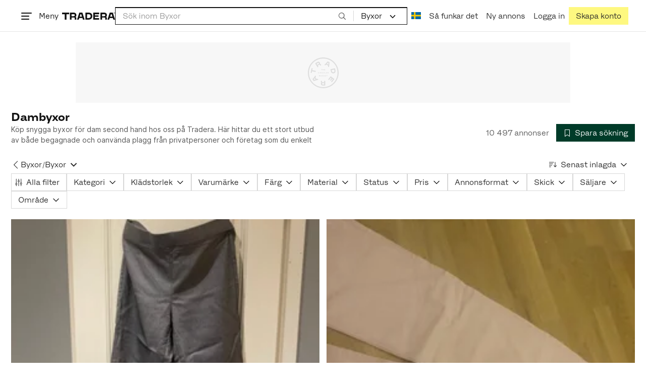

--- FILE ---
content_type: text/html; charset=utf-8
request_url: https://www.tradera.com/category/1631
body_size: 64414
content:
<!DOCTYPE html><html lang="sv" data-sentry-element="Html" data-sentry-component="TraderaDocument" data-sentry-source-file="_document.tsx"><head data-sentry-element="CustomHead" data-sentry-source-file="_document.tsx"><meta charSet="utf-8" data-next-head=""/><meta name="viewport" content="width=device-width, initial-scale=1" data-next-head=""/><title data-next-head="">Dambyxor | Köp &amp; sälj second hand på Tradera</title><link rel="canonical" href="https://www.tradera.com/category/1631" data-next-head=""/><link rel="next" href="/category/1631?paging=2" data-next-head=""/><link rel="alternate" href="https://www.tradera.com/category/1631" hrefLang="sv-SE" data-next-head=""/><link rel="alternate" href="https://www.tradera.com/en/category/1631" hrefLang="en-US" data-next-head=""/><link rel="alternate" href="https://www.tradera.com/da/category/1631" hrefLang="da-DK" data-next-head=""/><link rel="alternate" href="https://www.tradera.com/de/category/1631" hrefLang="de-DE" data-next-head=""/><link rel="alternate" href="https://www.tradera.com/fr/category/1631" hrefLang="fr-FR" data-next-head=""/><link rel="alternate" href="https://www.tradera.com/nl/category/1631" hrefLang="nl-NL" data-next-head=""/><link rel="alternate" href="https://www.tradera.com/en/category/1631" hrefLang="x-default" data-next-head=""/><meta name="description" content="Köp och sälj Dambyxor enkelt och hållbart på Tradera. Stort utbud av second hand och oanvända saker på Sveriges största cirkulära marknadsplats" data-next-head=""/><meta property="og:url" content="https://www.tradera.com/category/1631" data-next-head=""/><meta property="og:title" content="Dambyxor | Köp &amp; sälj second hand på Tradera" data-next-head=""/><meta property="og:description" content="Köp och sälj Dambyxor enkelt och hållbart på Tradera. Stort utbud av second hand och oanvända saker på Sveriges största cirkulära marknadsplats" data-next-head=""/><meta property="og:image" content="http://static.tradera.net/nextweb/_next/static/images/open-graph-tradera-default.72cbcd71.png" data-next-head=""/><meta property="og:image:secure_url" content="https://static.tradera.net/nextweb/_next/static/images/open-graph-tradera-default.72cbcd71.png" data-next-head=""/><script type="application/ld+json" data-next-head="">{"@context":"https://schema.org","@type":"BreadcrumbList","itemListElement":[{"@type":"ListItem","item":{"@type":"Thing","@id":"https://www.tradera.com/category/16","name":"Kläder"},"position":1},{"@type":"ListItem","item":{"@type":"Thing","@id":"https://www.tradera.com/category/302073","name":"Damkläder"},"position":2},{"@type":"ListItem","item":{"@type":"Thing","@id":"https://www.tradera.com/category/1000738","name":"Byxor"},"position":3},{"@type":"ListItem","item":{"@type":"Thing","@id":"https://www.tradera.com/category/1631","name":"Byxor"},"position":4}]}</script><link rel="preconnect" as="script" href="https://sdk.privacy-center.org/"/><link rel="preconnect" href="//www.googletagmanager.com" crossorigin="anonymous" data-sentry-component="GoogleTagManagerPreconnect" data-sentry-source-file="google-tag-manager.tsx"/><link rel="preconnect" href="//www.google-analytics.com" crossorigin="anonymous"/><link rel="preconnect" href="//img.tradera.net" crossorigin="anonymous"/><link rel="preconnect" href="//lwadm.com" crossorigin="anonymous"/><link rel="dns-prefetch" href="//www.googletagmanager.com" crossorigin="anonymous" data-sentry-component="GoogleTagManagerPrefetch" data-sentry-source-file="google-tag-manager.tsx"/><link rel="dns-prefetch" href="//static.tradera.net" crossorigin="anonymous"/><link rel="dns-prefetch" href="https://sdk.privacy-center.org/" crossorigin="anonymous"/><link rel="dns-prefetch" href="//lwadm.com" crossorigin="anonymous"/><link rel="dns-prefetch" href="//www.google.com" crossorigin="anonymous"/><link rel="dns-prefetch" href="//www.googletagservices.com" crossorigin="anonymous"/><link rel="dns-prefetch" href="//partner.googleadservices.com" crossorigin="anonymous"/><link rel="dns-prefetch" href="//static.criteo.net" crossorigin="anonymous"/><link rel="dns-prefetch" href="//bat.bing.com" crossorigin="anonymous"/><link rel="dns-prefetch" href="//www.google-analytics.com" crossorigin="anonymous"/><link rel="dns-prefetch" href="//www.googleadservices.com" crossorigin="anonymous"/><link rel="dns-prefetch" href="//tpc.googlesyndication.com" crossorigin="anonymous"/><link rel="dns-prefetch" href="//stats.g.doubleclick.net" crossorigin="anonymous"/><link rel="dns-prefetch" href="//www.google.se" crossorigin="anonymous"/><link rel="dns-prefetch" href="//widget.criteo.com" crossorigin="anonymous"/><link rel="dns-prefetch" href="//googleads.g.doubleclick.net" crossorigin="anonymous"/><link rel="dns-prefetch" href="//securepubads.g.doubleclick.net" crossorigin="anonymous"/><link rel="dns-prefetch" href="//img.tradera.net" crossorigin="anonymous"/><link rel="dns-prefetch" href="//dis.eu.criteo.com" crossorigin="anonymous"/><meta name="application-name" content="Tradera" data-sentry-element="meta" data-sentry-source-file="meta-tags.tsx"/><meta property="og:site_name" content="Tradera" data-sentry-element="meta" data-sentry-source-file="meta-tags.tsx"/><meta property="fb:admins" content="100007926946860" data-sentry-element="meta" data-sentry-source-file="meta-tags.tsx"/><meta name="theme-color" content="#fff" data-sentry-element="meta" data-sentry-source-file="meta-tags.tsx"/><meta name="apple-mobile-web-app-status-bar-style" content="default" data-sentry-element="meta" data-sentry-source-file="meta-tags.tsx"/><meta name="apple-itunes-app" content="app-id=427984084, app-argument=trd://category/1631" data-sentry-element="meta" data-sentry-source-file="meta-tags.tsx"/><link rel="icon" href="https://static.tradera.net/nextweb/_next/static/media/favicon.6fe7e4fa.ico"/><link rel="icon" href="https://static.tradera.net/nextweb/_next/static/media/favicon.6fe7e4fa.ico" type="image/x-icon"/><link rel="apple-touch-icon" sizes="57x57" href="https://static.tradera.net/nextweb/_next/static/media/apple-touch-icon-57x57.361c3265.png"/><link rel="apple-touch-icon" sizes="60x60" href="https://static.tradera.net/nextweb/_next/static/media/apple-touch-icon-60x60.005e9332.png"/><link rel="apple-touch-icon" sizes="72x72" href="https://static.tradera.net/nextweb/_next/static/media/apple-touch-icon-72x72.29cdab54.png"/><link rel="apple-touch-icon" sizes="76x76" href="https://static.tradera.net/nextweb/_next/static/media/apple-touch-icon-76x76.0df6904d.png"/><link rel="apple-touch-icon" sizes="114x114" href="https://static.tradera.net/nextweb/_next/static/media/apple-touch-icon-114x114.6681ec9b.png"/><link rel="apple-touch-icon" sizes="144x144" href="https://static.tradera.net/nextweb/_next/static/media/apple-touch-icon-144x144.49b6797f.png"/><link rel="apple-touch-icon" sizes="120x120" href="https://static.tradera.net/nextweb/_next/static/media/apple-touch-icon-120x120.cde634e0.png"/><link rel="apple-touch-icon" sizes="152x152" href="https://static.tradera.net/nextweb/_next/static/media/apple-touch-icon-152x152.a7873c64.png"/><link rel="apple-touch-icon" sizes="180x180" href="https://static.tradera.net/nextweb/_next/static/media/apple-touch-icon-180x180.e89a3862.png"/><meta name="apple-mobile-web-app-title" content="Tradera" data-sentry-element="meta" data-sentry-source-file="favicons.tsx"/><link rel="icon" type="image/png" href="https://static.tradera.net/nextweb/_next/static/media/favicon-192x192.a328e993.png" sizes="192x192"/><link rel="icon" type="image/png" href="https://static.tradera.net/nextweb/_next/static/media/favicon-96x96.22a79e4f.png" sizes="96x96"/><link rel="icon" type="image/png" href="https://static.tradera.net/nextweb/_next/static/media/favicon-16x16.0da8b5d1.png" sizes="16x16"/><link rel="icon" type="image/png" href="https://static.tradera.net/nextweb/_next/static/media/favicon-32x32.40065f0e.png" sizes="32x32"/><meta name="msapplication-TileImage" content="https://static.tradera.net/nextweb/_next/static/media/ms-icon-144x144.49b6797f.png" data-sentry-element="meta" data-sentry-source-file="favicons.tsx"/><meta name="msapplication-TileColor" content="#2d3741" data-sentry-element="meta" data-sentry-source-file="favicons.tsx"/><script async="" src="https://securepubads.g.doubleclick.net/tag/js/gpt.js" crossorigin="anonymous" data-sentry-component="GooglePublisherTags" data-sentry-source-file="google-publisher-tags.tsx"></script><link data-next-font="size-adjust" rel="preconnect" href="/" crossorigin="anonymous"/><link rel="preload" href="https://static.tradera.net/nextweb/_next/static/css/dc64d08255ab1867.css" as="style"/><link rel="stylesheet" href="https://static.tradera.net/nextweb/_next/static/css/dc64d08255ab1867.css" data-n-g=""/><link rel="preload" href="https://static.tradera.net/nextweb/_next/static/css/7609370a5df739e1.css" as="style"/><link rel="stylesheet" href="https://static.tradera.net/nextweb/_next/static/css/7609370a5df739e1.css" data-n-p=""/><link rel="preload" href="https://static.tradera.net/nextweb/_next/static/css/f81a9c7f7d2c5dbd.css" as="style"/><link rel="stylesheet" href="https://static.tradera.net/nextweb/_next/static/css/f81a9c7f7d2c5dbd.css" data-n-p=""/><link rel="preload" href="https://static.tradera.net/nextweb/_next/static/css/7b9086d73c9ea5a4.css" as="style"/><link rel="stylesheet" href="https://static.tradera.net/nextweb/_next/static/css/7b9086d73c9ea5a4.css" data-n-p=""/><noscript data-n-css=""></noscript><meta name="sentry-trace" content="4a8553d8534a962fbd15634977e00333-3c3aea1f68e36a53-0"/><meta name="baggage" content="sentry-environment=production,sentry-release=1.0.5888,sentry-public_key=cf5c8c66d2ca4b3f8e77035271c5028c,sentry-trace_id=4a8553d8534a962fbd15634977e00333,sentry-org_id=67204,sentry-sampled=false,sentry-sample_rand=0.30218369126473066,sentry-sample_rate=0.0005"/></head><body class="site-pagename-Category"><noscript data-sentry-component="GoogleTagManagerBodyScript" data-sentry-source-file="google-tag-manager.tsx"><iframe src="https://www.googletagmanager.com/ns.html?id=GTM-5TMB2D" height="0" width="0" style="display:none;visibility:hidden" title="Google Tag Manager"></iframe></noscript><div id="__next"><div class="site-container" data-sentry-component="BaseLayout" data-sentry-source-file="base-layout.tsx"><noscript data-sentry-component="NoScript" data-sentry-source-file="no-script.tsx">
                    <div class="alert alert-danger text-center mb-0">
                        <strong class="size-london">JavaScript är inaktiverat. Hemsidan kommer ha begränsad funktionalitet.</strong>
                    </div>
                </noscript><div class="sticky-outer-wrapper"><div class="sticky-inner-wrapper" style="position:relative;top:0px;z-index:200"><header class="site-header_header__r2mEf d-hybrid-none" id="site-header"><div class="site-header_content__Juhv2 d-flex flex-wrap gap-1 gap-md-2 py-2 px-2 px-xl-5"><a data-link-type="next-link" class="button_button__bmQqK button_theme__kbDOb button_theme-primary__QrqFX site-header_skipToContent__11Adw" data-sentry-element="Button" data-sentry-source-file="site-header.tsx" href="/category/1631#site-main">Till innehållet</a><nav aria-label="Huvudmeny" class="navbar z-modal ml-n1 ml-md-0 ml-lg-n1 ml-xl-0"><button class="button_button__bmQqK button_theme__kbDOb button_theme-text__b6_bC hamburger hamburger--squeeze  site-dropdown__hamburger" aria-labelledby="hamburger-button-label" aria-haspopup="true" aria-expanded="false" tabindex="0" data-sentry-element="Button" data-sentry-component="DropDownMenuHamburger" data-sentry-source-file="dropdown-menu-burger.tsx"><span class="hamburger-box" aria-hidden="true"><span class="hamburger-inner"></span></span><span id="hamburger-button-label" class="hamburger-label d-none d-lg-inline-block">Meny</span></button><div class="hidden" data-sentry-component="SeoLinks" data-sentry-source-file="seo-links.tsx"><a href="/category/1612">Accessoarer</a><a href="/category/20">Antikt &amp; Design</a><a href="/category/1611">Barnartiklar</a><a href="/category/33">Barnkläder &amp; Barnskor</a><a href="/category/302571">Barnleksaker</a><a href="/category/34">Biljetter &amp; Resor</a><a href="/category/32">Bygg &amp; Verktyg</a><a href="/category/11">Böcker &amp; Tidningar</a><a href="/category/12">Datorer &amp; Tillbehör</a><a href="/category/13">DVD &amp; Videofilmer</a><a href="/category/10">Fordon</a><a href="/category/14">Foto, Kameror &amp; Optik</a><a href="/category/15">Frimärken</a><a href="/category/36">Handgjort &amp; Konsthantverk</a><a href="/category/31">Hem &amp; Hushåll</a><a href="/category/17">Hemelektronik</a><a href="/category/18">Hobby</a><a href="/category/19">Klockor</a><a href="/category/16">Kläder</a><a href="/category/23">Konst</a><a href="/category/21">Musik</a><a href="/category/22">Mynt &amp; Sedlar</a><a href="/category/29">Samlarsaker</a><a href="/category/1623">Skor</a><a href="/category/340736">Skönhet</a><a href="/category/24">Smycken &amp; Ädelstenar</a><a href="/category/25">Sport &amp; Fritid</a><a href="/category/26">Telefoni, Tablets &amp; Wearables</a><a href="/category/1605">Trädgård &amp; Växter</a><a href="/category/30">TV-spel &amp; Datorspel</a><a href="/category/27">Vykort &amp; Bilder</a><a href="/category/28">Övrigt</a><a href="/inspiration">Inspiration</a></div></nav><div class="site-header_logo__tBmDA d-flex" id="slim-header__logo"><a data-link-type="next-link" class="d-flex align-items-center" aria-label="Startsidan" data-sentry-element="ALink" data-sentry-source-file="site-header.tsx" href="/"><svg viewBox="0 0 1401 1401" xmlns="http://www.w3.org/2000/svg" aria-hidden="true" class="site-header_app__nI3kG z-modal" data-sentry-element="TraderaAppLogo" data-sentry-source-file="site-header.tsx"><path d="M700 50A646 646 0 0050 701c0 173 68 337 191 459a646 646 0 00919 0 646 646 0 00191-459c0-174-68-338-191-460A646 646 0 00700 50zm1 1351c-188 0-364-73-496-205A696 696 0 010 701c0-188 73-364 205-496A696 696 0 01701 0c187 0 363 73 495 205a696 696 0 01205 496c0 187-73 363-205 495a696 696 0 01-495 205z"></path><path d="M379 979l-79 24-13-19 49-66 43 61zm-98 85l231-70-32-45-52 15-62-87 32-43-32-46-144 193 59 83zm466 131h-65c-27 0-41-10-41-33 0-21 13-32 41-32h65v65zm-161-33c0 48 32 84 96 84h120v-229h-55v67h-87c-11 0-17-5-17-12v-55h-54v56c0 15 12 27 28 29a70 70 0 00-31 60zm425-347L889 973l41 31 89-115 33 25-75 97 38 29 75-97 28 23-89 114 41 31 122-157-181-139m48-202l-8-39 124-26 9 40c11 53-4 81-46 90-43 8-68-12-79-65zm175-34l-19-94-225 45 19 93c18 85 72 122 141 108 74-15 102-66 84-152zM849 312l56-60 22 10-10 81-68-31zm43-123L727 364l51 24 37-39 96 45-6 54 50 23 28-239-91-43zM410 298l57-34c24-14 41-13 53 7 10 18 6 35-19 49l-57 34-34-56zm158-55c-24-41-71-56-127-23l-104 62 117 196 48-28-35-57 77-45c9-6 17-5 20 2l29 47 47-28-29-48c-8-13-24-17-39-11 10-22 9-46-4-67zM192 721l19-89 175 37 11-54-175-37 19-89-50-11-50 232 51 11m35 221l-4-5-17 12-5-8-5 4 14 20 5-3-6-8 18-12m-45-17l13-2-6 11 5 8 22-16-3-4-18 12 8-14-3-4-15 3h-1l18-12-3-5-22 15 5 8"></path></svg><svg viewBox="0 0 142 19" xmlns="http://www.w3.org/2000/svg" aria-hidden="true" class="site-header_normal__CtWs3 z-modal" data-sentry-element="TraderaLogo" data-sentry-source-file="site-header.tsx"><title>Tradera</title><path d="M30.6 0c5.2 0 7.8 3 7.8 7 0 2.1-.9 3.8-2.5 5 1.3.2 2.3 1.1 2.3 2.4V19h-4.4v-4.6c0-.6-.5-1-1.3-1H25.3V19h-4.4V0zm81.8 0c5.2 0 7.8 3 7.8 7 0 2.1-.9 3.8-2.5 5 1.3.2 2.3 1.1 2.3 2.4V19h-4.4v-4.6c0-.6-.5-1-1.3-1H107.1V19h-4.4V0zM18.9 0v4.3h-7.2V19H7.2V4.3H0V0zm80.6 0v4.3H87.8v3h9.8v4h-9.8v3.5h11.7V19H83.4V0zM70.2 0c7.1 0 10.7 3.1 10.7 9.4 0 5.9-3.8 9.6-10.8 9.6h-7.6V0zm65.7 0l6.1 19h-4.5l-1.4-4.3h-8.6l-1.4 4.3h-4.5l6.1-19zM54.4 0l6.1 19H56l-1.4-4.3H46L44.6 19h-4.5l6.1-19zm15.7 4.3h-3.2v10.5h3.2c4.4 0 6.4-1.6 6.4-5.3 0-3.6-2-5.2-6.4-5.2zm62.7 0h-1.9l-2.1 6.5h6zm-81.6 0h-1.9l-2.1 6.5h6zm-20.6 0h-5.3v5.4h5.3c2.3 0 3.3-1 3.3-2.7 0-2-1.1-2.7-3.3-2.7zm81.8 0h-5.3v5.4h5.3c2.3 0 3.3-1 3.3-2.7 0-2-1.1-2.7-3.3-2.7zm28-4.3l.4 1 .4-1h.7v2.2h-.5V.5l-.4 1.1h-.4l-.5-1.2v1.7h-.4V0zm-1 0v.4h-.7v1.7h-.5V.4h-.7V0z"></path></svg></a></div><div class="mt-1 mt-md-0 justify-content-center w-100 site-header_search___d1bo d-flex" id="slim-header__search"><form action="/search" method="GET" autoComplete="off" class="row no-gutters search-input_searchInputForm__tMSnK search-input_searchInputFormBorder__HfSlS" role="search" data-sentry-component="SearchInput" data-sentry-source-file="search-input.tsx"><div class="col h-100"><input aria-label="Sök efter saker, säljare eller en kategori." type="text" role="combobox" aria-controls="search-input-suggestions" aria-autocomplete="list" aria-expanded="false" class="form-control focus-visible search-input_searchInputField__8sm1Z search-input_formControl__V8nci" data-search-field="true" data-testid="search-input" name="q" placeholder="Sök inom Byxor" maxLength="98" value=""/><div class="position-relative"></div><fieldset class="search-input_searchInputFormButtons__Ub1je"><button class="button_button__bmQqK button_theme__kbDOb button_theme-unbutton__ZqdIo button_fluid__CPEZu h-100 px-2 focus-visible-inner text-gray-600" aria-label="Sök" title="Sök" type="submit"><svg viewBox="0 0 16 16" xmlns="http://www.w3.org/2000/svg" class="icon"><path clip-rule="evenodd" d="M3.4 3.5c-1.8 1.8-1.8 4.8 0 6.6s4.8 1.8 6.6 0 1.8-4.8 0-6.6a4.53 4.53 0 00-6.6 0zm-.7 7.4C.4 8.6.4 5 2.7 2.7s5.9-2.3 8.2 0c2.1 2.1 2.3 5.5.4 7.8l3.6 3.6c.2.2.2.6 0 .8s-.6.2-.8 0l-3.6-3.6a5.94 5.94 0 01-7.8-.4z" fill-rule="evenodd"></path></svg></button></fieldset></div><div class="d-none d-md-flex col-md-auto"><div class="position-relative"><button class="button_button__bmQqK button_theme__kbDOb button_theme-unbutton__ZqdIo search-input_categoryLabel__RGo8l unbutton bg-white position-relative text-styled d-flex align-items-center h-100 cursor-pointer focus-visible-inner " type="button" aria-labelledby="filterByCategoryLabel selectedCategoryName" data-sentry-element="DropdownMenuTrigger" data-sentry-source-file="search-category.tsx" aria-haspopup="menu" aria-expanded="false" data-state="closed"><span class="search-input_categoryName__icD0a px-2 font-hansen text-dark"><span id="filterByCategoryLabel" class="sr-only">Filtrera efter kategori</span><span id="selectedCategoryName" class="mr-1">Byxor</span><span class="px-1"><svg viewBox="0 0 16 16" xmlns="http://www.w3.org/2000/svg" class="icon icon-xs align-middle" data-sentry-element="ArrowDownIcon" data-sentry-component="DropdownIcon" data-sentry-source-file="dropdown-menu.tsx"><path d="M8 9.2l4.9-5 1.4 1.4L8 12 1.7 5.6l1.4-1.4z"></path></svg></span></span></button></div><input type="hidden" name="categoryId" value="1631"/></div></form></div><nav aria-label="Kontomeny" data-orientation="horizontal" dir="ltr" class="menu_root__E_THG ml-auto" data-sentry-element="NavigationMenu.Root" data-sentry-component="Root" data-sentry-source-file="menu.tsx"><div style="position:relative"><ul data-orientation="horizontal" class="plain-list d-flex gap-1 gap-lg-2" data-sentry-element="NavigationMenu.List" data-sentry-component="List" data-sentry-source-file="menu.tsx" dir="ltr"><li class="site-header_menuOption__gHvzT d-none d-lg-flex" data-sentry-element="NavigationMenu.Item" data-sentry-component="Item" data-sentry-source-file="menu.tsx"><button class="button_button__bmQqK button_theme__kbDOb button_theme-text__b6_bC button_branded-text__anUaZ site-header_button__Eo_4o" aria-label="Nuvarande språk är Svenska" data-sentry-element="Button" data-sentry-source-file="localization-link.tsx" id="radix-:R68jd7f6:-trigger-radix-:R1u8jd7f6:" data-state="closed" aria-expanded="false" aria-controls="radix-:R68jd7f6:-content-radix-:R1u8jd7f6:" data-sentry-component="Trigger" data-radix-collection-item=""><span data-testid="localization-link" class="site-header_linkText__Hzw5_"><img src="https://static.tradera.net/nextweb/_next/static/images/se.5a79810b.svg" alt="Flag of SE" class="site-header_flag__QZX_z" data-sentry-component="Flag" data-sentry-source-file="flag.tsx"/></span></button></li><li class="site-header_menuOption__gHvzT d-none d-md-flex" data-sentry-element="NavigationMenu.Item" data-sentry-component="Item" data-sentry-source-file="menu.tsx"><a data-link-type="next-link" class="button_button__bmQqK button_theme__kbDOb button_theme-text__b6_bC site-header_button__Eo_4o" data-sentry-element="Button" data-sentry-source-file="how-tradera-works.tsx" id="radix-:R68jd7f6:-trigger-radix-:R2u8jd7f6:" data-state="closed" aria-expanded="false" aria-controls="radix-:R68jd7f6:-content-radix-:R2u8jd7f6:" data-sentry-component="Trigger" data-radix-collection-item="" href="/how-to-buy"><span class="site-header_linkText__Hzw5_">Så funkar det</span></a></li><li class="site-header_menuOption__gHvzT z-modal d-none d-xl-flex"><a href="/selling/new" class="button_button__bmQqK button_theme__kbDOb button_theme-text__b6_bC site-header_button__Eo_4o" aria-label="Ny annons" title="Ny annons" data-sentry-element="Button" data-sentry-component="NewListingLink" data-sentry-source-file="new-listing-link.tsx" data-link-type="a-link"><span class="site-header_linkText__Hzw5_">Ny annons</span></a></li><li class="site-header_menuOption__gHvzT z-header"><button class="button_button__bmQqK button_theme__kbDOb button_theme-text__b6_bC z-modal site-header_button__Eo_4o" aria-haspopup="true" aria-expanded="false" id="profile-button" data-sentry-element="Button" data-sentry-component="ProfileLink" data-sentry-source-file="profile-link.tsx"><div class="d-flex gap-1"><span class="site-header_linkText__Hzw5_">Logga in</span></div></button></li><li class="site-header_menuOption__gHvzT z-header d-none d-sm-flex align-items-end"><a href="/register" class="button_button__bmQqK button_theme__kbDOb button_theme-highlight__2p_cZ" data-sentry-element="Button" data-sentry-component="SignUpLink" data-sentry-source-file="sign-up-link.tsx" data-link-type="a-link"><span class="site-header_linkText__Hzw5_">Skapa konto</span></a></li></ul></div></nav></div></header><div class="loader-line_line__vRd0T" data-sentry-component="LoaderLine" data-sentry-source-file="loader-line.tsx"></div></div></div><div class="Toastify"></div><div id="measure-100vh" style="height:100vh;position:absolute"></div><div class="site-main" id="site-main" tabindex="-1"><div class="pt-2" data-sentry-component="LayoutA" data-sentry-source-file="index.tsx"><div class="site-width_wrapper__WuUV8 px-2 px-md-3 px-lg-2 px-xl-1" data-sentry-component="SiteWidth" data-sentry-source-file="site-width.tsx"><div class="position-relative"><div class="sticky-outer-wrapper"><div class="sticky-inner-wrapper" style="position:relative;top:0px;z-index:2"><div class="d-flex justify-content-center bg-white mb-2 mt-n2"><div aria-hidden="true" data-label-text="Annons" style="min-width:1250px;min-height:120px" class="gpt-ad_gptAdWrapper___VwI8 mt-3"><img src="https://static.tradera.net/nextweb/_next/static/images/placeholder_pano0.70bc8e7f.svg" alt="" aria-hidden="true" class="gpt-ad_gptAdPlaceholder__RaE1M"/></div></div></div></div></div><div class="d-flex flex-column gap-2 gap-lg-3" data-sentry-component="SearchResultsHeader" data-sentry-source-file="search-results-header.tsx"><header class="d-flex flex-column gap-2"><div class="d-flex gap-2"><div class="d-flex flex-column flex-1 gap-1 align-self-center w-100"><div class="align-items-baseline d-flex"><h1 class="heading-berlin text-styled mb-0 d-inline-block word-break text-break" data-test-search-result-heading="true">Dambyxor</h1></div><div data-sentry-component="ShowMore" data-sentry-source-file="show-more.tsx"><div class="overflow-hidden text-break position-relative mb-3" style="min-height:3rem"><div class="position-absolute w-100"><div class="text-gray-600 intro-text-container_introTextContainer__hQVP8" data-intro-text-container="true" data-sentry-element="IntroTextContainer" data-sentry-source-file="intro-text-container.tsx" data-sentry-component="IntroTextContainer"><p>Köp snygga byxor för dam second hand hos oss på Tradera. Här hittar du ett stort utbud av både begagnade och oanvända plagg från privatpersoner och företag som du enkelt kan sortera fram efter dina önskemål och krav. Välj bland alltifrån klassiska kostymbyxor till funktionella träningsbyxor för dam till bra priser.</p></div></div></div></div></div><div class="flex-1 d-flex justify-content-end align-items-center"><p role="status" class="d-inline-block text-styled text-gray-600 mr-2 mb-0 text-nowrap" data-search-results-total-items="true">10 497 annonser</p><div class="tooltip_container tooltip-toggle tooltip-toggle-show position-relative" id="save-search-button" data-sentry-component="SaveSearchButton" data-sentry-source-file="save-search-button.tsx"><div class="position-relative" data-sentry-component="OptionalWrapper" data-sentry-source-file="popover.tsx"><button class="button_button__bmQqK button_theme__kbDOb button_theme-primary__QrqFX button_fluid__CPEZu" data-test-save-search-button="true" data-test-save-search-button-is-saved="false" data-sentry-element="Button" data-sentry-source-file="save-search-button.tsx" data-popover-anchor="true"><span class="d-flex align-items-center w-100 justify-content-center"><span class="d-flex mr-1"><svg viewBox="0 0 16 16" xmlns="http://www.w3.org/2000/svg" class="icon icon-sm"><path clip-rule="evenodd" d="M3.1 1.1c.1 0 .3-.1.4-.1h9c.3 0 .5.2.5.5v13c0 .2-.1.4-.3.4-.2.1-.4.1-.5 0L8 12l-4.2 3h-.5c-.2-.1-.3-.3-.3-.5v-13c0-.1 0-.3.1-.4zM4 2v11.6L7.7 11c.2-.1.4-.1.6 0l3.7 2.6V2z" fill-rule="evenodd"></path></svg></span>Spara sökning</span></button></div></div></div></div><div class="d-flex gap-2"><nav data-test-filter-categories="true" class="position-relative w-100 d-flex flex-wrap align-items-center gap-x-3 gap-y-1" aria-label="Kategorialternativ, nuvarande kategori Byxor" data-sentry-component="FilterCategoriesButtonGroup" data-sentry-source-file="filter-categories-button-group.tsx"><div class="d-flex align-items-center gap-1"><a data-link-type="next-link" class="button_button__bmQqK button_theme__kbDOb button_theme-text__b6_bC button_branded-text__anUaZ px-1 mx-n1" title="Tillbaka till Byxor" aria-label="Tillbaka till Byxor" href="/category/1000738"><span class="d-flex align-items-center w-100 justify-content-center"><span class="d-flex"><svg viewBox="0 0 16 16" xmlns="http://www.w3.org/2000/svg" aria-hidden="true" class="icon"><path clip-rule="evenodd" d="M5.3 8L12 1.3c.2-.2.2-.5 0-.7s-.5-.2-.7 0L3.9 8l7.4 7.4c.2.2.5.2.7 0s.2-.5 0-.7z" fill-rule="evenodd"></path></svg></span></span></a><a data-link-type="next-link" class="button_button__bmQqK button_theme__kbDOb button_theme-text__b6_bC button_branded-text__anUaZ d-inline-flex align-items-center gap-1 px-0 text-nowrap" aria-label="Tillbaka till Byxor" href="/category/1000738">Byxor</a><span class="text-muted" aria-hidden="true">/</span><div class="position-relative"><button class="button_button__bmQqK button_theme__kbDOb button_theme-unbutton__ZqdIo button_branded-text__anUaZ text-left py-1" aria-current="true" data-sentry-element="DropdownMenuPrimitiveTrigger" data-sentry-source-file="dropdown-menu.tsx" data-sentry-component="DropdownMenuTrigger" aria-haspopup="menu" aria-expanded="false" data-state="closed"><span class="d-flex align-items-center w-100"><div class="d-inline-flex align-items-center gap-1">Byxor</div><span class="d-flex justify-content-end ml-1"><svg viewBox="0 0 16 16" xmlns="http://www.w3.org/2000/svg" class="icon icon-sm icon" data-sentry-element="ArrowDownIcon" data-sentry-component="DropdownIcon" data-sentry-source-file="dropdown-button.tsx"><path d="M8 9.2l4.9-5 1.4 1.4L8 12 1.7 5.6l1.4-1.4z"></path></svg></span></span></button></div></div></nav><div class="position-relative"><button class="button_button__bmQqK button_theme__kbDOb button_theme-text__b6_bC button_branded-text__anUaZ text-left text-nowrap align-middle" aria-label="Resultaten sorteras enligt Senast inlagda" data-sentry-element="DropdownMenuPrimitiveTrigger" data-sentry-source-file="dropdown-menu.tsx" data-sentry-component="DropdownMenuTrigger" aria-haspopup="menu" aria-expanded="false" data-state="closed"><span class="d-flex align-items-center w-100"><svg viewBox="0 0 16 11" xmlns="http://www.w3.org/2000/svg" class="icon mr-1"><path fill-rule="evenodd" clip-rule="evenodd" d="M0 .5C0 .22.22 0 .5 0h8.6a.5.5 0 010 1H.5A.5.5 0 010 .5zm0 3c0-.28.22-.5.5-.5h6.68a.5.5 0 010 1H.5a.5.5 0 01-.5-.5zM.5 9a.5.5 0 000 1h2.84a.5.5 0 000-1H.5zM0 6.5c0-.28.22-.5.5-.5h4.76a.5.5 0 010 1H.5a.5.5 0 01-.5-.5zM12.48.41A.49.49 0 0012 0a.49.49 0 00-.48.5v7.99L9.65 6.54l-.67.71 3.05 3.18 3.06-3.18-.68-.7-1.93 2V.4z"></path></svg>Senast inlagda<span class="d-flex justify-content-end ml-1"><svg xmlns="http://www.w3.org/2000/svg" class="icon"><path fill-rule="evenodd" clip-rule="evenodd" d="M2.65 5.15a.5.5 0 01.7 0L8 9.79l4.65-4.64a.5.5 0 01.7.7l-5 5a.5.5 0 01-.7 0l-5-5a.5.5 0 010-.7z"></path><path fill-rule="evenodd" clip-rule="evenodd" d="M12.54 5.04a.65.65 0 01.92.92l-5 5a.65.65 0 01-.92 0l-5-5a.65.65 0 11.92-.92L8 9.58l4.54-4.54z"></path></svg></span></span></button></div></div></header><div data-sentry-component="FilterSection" data-sentry-source-file="filter-section.tsx"><div style="height:0;display:none"></div><div class="d-flex flex-column gap-2"><div class="filter-section_innerWrapper__oYg_5"><div class="d-flex flex-md-wrap gap-1 search-filter_wrapper__Cf7ZF" data-sentry-component="SearchFilter" data-sentry-source-file="search-filter.tsx"><button class="button_button__bmQqK button_theme__kbDOb button_theme-tag__fQvyc undefined button_branded-text__anUaZ button_size-xs__bTkuc" aria-haspopup="dialog" aria-expanded="false" data-sentry-element="Button" data-sentry-source-file="search-filter.tsx"><span class="d-flex align-items-center w-100 justify-content-center"><span class="d-flex mr-1"><svg viewBox="0 0 14 17" xmlns="http://www.w3.org/2000/svg" class="icon icon-sm"><path fill-rule="evenodd" clip-rule="evenodd" d="M2 .75c.28 0 .5.22.5.5v9h-1v-9c0-.28.22-.5.5-.5zm5 0c.28 0 .5.22.5.5v3h-1v-3c0-.28.22-.5.5-.5zm5 0c.28 0 .5.22.5.5v8h-1v-8c0-.28.22-.5.5-.5zm-5.5 15v-8.5h1v8.5a.5.5 0 11-1 0zm5 0v-3.5h1v3.5a.5.5 0 11-1 0zm-10 0v-2.5h1v2.5a.5.5 0 11-1 0z"></path><path fill-rule="evenodd" clip-rule="evenodd" d="M3 11.75a1 1 0 10-2 0 1 1 0 002 0zm1 0a2 2 0 10-4 0 2 2 0 004 0zm4-6a1 1 0 10-2 0 1 1 0 002 0zm1 0a2 2 0 10-4 0 2 2 0 004 0zm4 5a1 1 0 10-2 0 1 1 0 002 0zm1 0a2 2 0 10-4 0 2 2 0 004 0z"></path></svg></span><span class="visually-hidden-mobile">Alla filter</span><span class="d-flex justify-content-end ml-1"></span></span></button><div class="position-relative"><button class="button_button__bmQqK button_theme__kbDOb button_theme-dropdown__WKgWx text-left" data-sentry-element="DropdownMenuPrimitiveTrigger" data-sentry-source-file="dropdown-menu.tsx" data-sentry-component="DropdownMenuTrigger" aria-haspopup="menu" aria-expanded="false" data-state="closed"><span class="d-flex align-items-center w-100">Kategori<span class="d-flex justify-content-end ml-1"><svg xmlns="http://www.w3.org/2000/svg" class="icon"><path fill-rule="evenodd" clip-rule="evenodd" d="M2.65 5.15a.5.5 0 01.7 0L8 9.79l4.65-4.64a.5.5 0 01.7.7l-5 5a.5.5 0 01-.7 0l-5-5a.5.5 0 010-.7z"></path><path fill-rule="evenodd" clip-rule="evenodd" d="M12.54 5.04a.65.65 0 01.92.92l-5 5a.65.65 0 01-.92 0l-5-5a.65.65 0 11.92-.92L8 9.58l4.54-4.54z"></path></svg></span></span></button></div><div class="position-relative"><button class="button_button__bmQqK button_theme__kbDOb button_theme-dropdown__WKgWx text-left text-nowrap align-middle" data-sentry-element="DropdownMenuPrimitiveTrigger" data-sentry-source-file="dropdown-menu.tsx" data-sentry-component="DropdownMenuTrigger" aria-haspopup="menu" aria-expanded="false" data-state="closed"><span class="d-flex align-items-center w-100">Klädstorlek<span class="d-flex justify-content-end ml-1"><svg xmlns="http://www.w3.org/2000/svg" class="icon"><path fill-rule="evenodd" clip-rule="evenodd" d="M2.65 5.15a.5.5 0 01.7 0L8 9.79l4.65-4.64a.5.5 0 01.7.7l-5 5a.5.5 0 01-.7 0l-5-5a.5.5 0 010-.7z"></path><path fill-rule="evenodd" clip-rule="evenodd" d="M12.54 5.04a.65.65 0 01.92.92l-5 5a.65.65 0 01-.92 0l-5-5a.65.65 0 11.92-.92L8 9.58l4.54-4.54z"></path></svg></span></span></button></div><div class="position-relative"><button class="button_button__bmQqK button_theme__kbDOb button_theme-dropdown__WKgWx text-left text-nowrap align-middle" data-sentry-element="DropdownMenuPrimitiveTrigger" data-sentry-source-file="dropdown-menu.tsx" data-sentry-component="DropdownMenuTrigger" aria-haspopup="menu" aria-expanded="false" data-state="closed"><span class="d-flex align-items-center w-100">Varumärke<span class="d-flex justify-content-end ml-1"><svg xmlns="http://www.w3.org/2000/svg" class="icon"><path fill-rule="evenodd" clip-rule="evenodd" d="M2.65 5.15a.5.5 0 01.7 0L8 9.79l4.65-4.64a.5.5 0 01.7.7l-5 5a.5.5 0 01-.7 0l-5-5a.5.5 0 010-.7z"></path><path fill-rule="evenodd" clip-rule="evenodd" d="M12.54 5.04a.65.65 0 01.92.92l-5 5a.65.65 0 01-.92 0l-5-5a.65.65 0 11.92-.92L8 9.58l4.54-4.54z"></path></svg></span></span></button></div><div class="position-relative"><button class="button_button__bmQqK button_theme__kbDOb button_theme-dropdown__WKgWx text-left text-nowrap align-middle" data-sentry-element="DropdownMenuPrimitiveTrigger" data-sentry-source-file="dropdown-menu.tsx" data-sentry-component="DropdownMenuTrigger" aria-haspopup="menu" aria-expanded="false" data-state="closed"><span class="d-flex align-items-center w-100">Färg<span class="d-flex justify-content-end ml-1"><svg xmlns="http://www.w3.org/2000/svg" class="icon"><path fill-rule="evenodd" clip-rule="evenodd" d="M2.65 5.15a.5.5 0 01.7 0L8 9.79l4.65-4.64a.5.5 0 01.7.7l-5 5a.5.5 0 01-.7 0l-5-5a.5.5 0 010-.7z"></path><path fill-rule="evenodd" clip-rule="evenodd" d="M12.54 5.04a.65.65 0 01.92.92l-5 5a.65.65 0 01-.92 0l-5-5a.65.65 0 11.92-.92L8 9.58l4.54-4.54z"></path></svg></span></span></button></div><div class="position-relative"><button class="button_button__bmQqK button_theme__kbDOb button_theme-dropdown__WKgWx text-left text-nowrap align-middle" data-sentry-element="DropdownMenuPrimitiveTrigger" data-sentry-source-file="dropdown-menu.tsx" data-sentry-component="DropdownMenuTrigger" aria-haspopup="menu" aria-expanded="false" data-state="closed"><span class="d-flex align-items-center w-100">Material<span class="d-flex justify-content-end ml-1"><svg xmlns="http://www.w3.org/2000/svg" class="icon"><path fill-rule="evenodd" clip-rule="evenodd" d="M2.65 5.15a.5.5 0 01.7 0L8 9.79l4.65-4.64a.5.5 0 01.7.7l-5 5a.5.5 0 01-.7 0l-5-5a.5.5 0 010-.7z"></path><path fill-rule="evenodd" clip-rule="evenodd" d="M12.54 5.04a.65.65 0 01.92.92l-5 5a.65.65 0 01-.92 0l-5-5a.65.65 0 11.92-.92L8 9.58l4.54-4.54z"></path></svg></span></span></button></div><div class="position-relative"><button class="button_button__bmQqK button_theme__kbDOb button_theme-dropdown__WKgWx text-left text-nowrap align-middle" data-sentry-element="DropdownMenuPrimitiveTrigger" data-sentry-source-file="dropdown-menu.tsx" data-sentry-component="DropdownMenuTrigger" aria-haspopup="menu" aria-expanded="false" data-state="closed"><span class="d-flex align-items-center w-100">Status<span class="d-flex justify-content-end ml-1"><svg xmlns="http://www.w3.org/2000/svg" class="icon"><path fill-rule="evenodd" clip-rule="evenodd" d="M2.65 5.15a.5.5 0 01.7 0L8 9.79l4.65-4.64a.5.5 0 01.7.7l-5 5a.5.5 0 01-.7 0l-5-5a.5.5 0 010-.7z"></path><path fill-rule="evenodd" clip-rule="evenodd" d="M12.54 5.04a.65.65 0 01.92.92l-5 5a.65.65 0 01-.92 0l-5-5a.65.65 0 11.92-.92L8 9.58l4.54-4.54z"></path></svg></span></span></button></div><div class="position-relative"><button class="button_button__bmQqK button_theme__kbDOb button_theme-dropdown__WKgWx text-left text-nowrap" data-sentry-element="DropdownMenuPrimitiveTrigger" data-sentry-source-file="dropdown-menu.tsx" data-sentry-component="DropdownMenuTrigger" aria-haspopup="menu" aria-expanded="false" data-state="closed"><span class="d-flex align-items-center w-100">Pris<span class="d-flex justify-content-end ml-1"><svg xmlns="http://www.w3.org/2000/svg" class="icon"><path fill-rule="evenodd" clip-rule="evenodd" d="M2.65 5.15a.5.5 0 01.7 0L8 9.79l4.65-4.64a.5.5 0 01.7.7l-5 5a.5.5 0 01-.7 0l-5-5a.5.5 0 010-.7z"></path><path fill-rule="evenodd" clip-rule="evenodd" d="M12.54 5.04a.65.65 0 01.92.92l-5 5a.65.65 0 01-.92 0l-5-5a.65.65 0 11.92-.92L8 9.58l4.54-4.54z"></path></svg></span></span></button></div><div class="position-relative"><button class="button_button__bmQqK button_theme__kbDOb button_theme-dropdown__WKgWx text-left text-nowrap align-middle" data-sentry-element="DropdownMenuPrimitiveTrigger" data-sentry-source-file="dropdown-menu.tsx" data-sentry-component="DropdownMenuTrigger" aria-haspopup="menu" aria-expanded="false" data-state="closed"><span class="d-flex align-items-center w-100">Annons­format<span class="d-flex justify-content-end ml-1"><svg xmlns="http://www.w3.org/2000/svg" class="icon"><path fill-rule="evenodd" clip-rule="evenodd" d="M2.65 5.15a.5.5 0 01.7 0L8 9.79l4.65-4.64a.5.5 0 01.7.7l-5 5a.5.5 0 01-.7 0l-5-5a.5.5 0 010-.7z"></path><path fill-rule="evenodd" clip-rule="evenodd" d="M12.54 5.04a.65.65 0 01.92.92l-5 5a.65.65 0 01-.92 0l-5-5a.65.65 0 11.92-.92L8 9.58l4.54-4.54z"></path></svg></span></span></button></div><div class="position-relative"><button class="button_button__bmQqK button_theme__kbDOb button_theme-dropdown__WKgWx text-left text-nowrap align-middle" data-sentry-element="DropdownMenuPrimitiveTrigger" data-sentry-source-file="dropdown-menu.tsx" data-sentry-component="DropdownMenuTrigger" aria-haspopup="menu" aria-expanded="false" data-state="closed"><span class="d-flex align-items-center w-100">Skick<span class="d-flex justify-content-end ml-1"><svg xmlns="http://www.w3.org/2000/svg" class="icon"><path fill-rule="evenodd" clip-rule="evenodd" d="M2.65 5.15a.5.5 0 01.7 0L8 9.79l4.65-4.64a.5.5 0 01.7.7l-5 5a.5.5 0 01-.7 0l-5-5a.5.5 0 010-.7z"></path><path fill-rule="evenodd" clip-rule="evenodd" d="M12.54 5.04a.65.65 0 01.92.92l-5 5a.65.65 0 01-.92 0l-5-5a.65.65 0 11.92-.92L8 9.58l4.54-4.54z"></path></svg></span></span></button></div><div class="position-relative"><button class="button_button__bmQqK button_theme__kbDOb button_theme-dropdown__WKgWx text-left text-nowrap align-middle" data-sentry-element="DropdownMenuPrimitiveTrigger" data-sentry-source-file="dropdown-menu.tsx" data-sentry-component="DropdownMenuTrigger" aria-haspopup="menu" aria-expanded="false" data-state="closed"><span class="d-flex align-items-center w-100">Säljare<span class="d-flex justify-content-end ml-1"><svg xmlns="http://www.w3.org/2000/svg" class="icon"><path fill-rule="evenodd" clip-rule="evenodd" d="M2.65 5.15a.5.5 0 01.7 0L8 9.79l4.65-4.64a.5.5 0 01.7.7l-5 5a.5.5 0 01-.7 0l-5-5a.5.5 0 010-.7z"></path><path fill-rule="evenodd" clip-rule="evenodd" d="M12.54 5.04a.65.65 0 01.92.92l-5 5a.65.65 0 01-.92 0l-5-5a.65.65 0 11.92-.92L8 9.58l4.54-4.54z"></path></svg></span></span></button></div><div class="position-relative"><button class="button_button__bmQqK button_theme__kbDOb button_theme-dropdown__WKgWx text-left text-nowrap" data-sentry-element="DropdownMenuPrimitiveTrigger" data-sentry-source-file="dropdown-menu.tsx" data-sentry-component="DropdownMenuTrigger" aria-haspopup="menu" aria-expanded="false" data-state="closed"><span class="d-flex align-items-center w-100">Område<span class="d-flex justify-content-end ml-1"><svg xmlns="http://www.w3.org/2000/svg" class="icon"><path fill-rule="evenodd" clip-rule="evenodd" d="M2.65 5.15a.5.5 0 01.7 0L8 9.79l4.65-4.64a.5.5 0 01.7.7l-5 5a.5.5 0 01-.7 0l-5-5a.5.5 0 010-.7z"></path><path fill-rule="evenodd" clip-rule="evenodd" d="M12.54 5.04a.65.65 0 01.92.92l-5 5a.65.65 0 01-.92 0l-5-5a.65.65 0 11.92-.92L8 9.58l4.54-4.54z"></path></svg></span></span></button></div></div></div><div class="filter-section_innerWrapper__oYg_5"></div></div></div></div><div id="srp-top-ad-anchor"></div></div><div class="site-width_wrapper__WuUV8 px-2 px-md-3 px-lg-2 px-xl-1" data-sentry-element="SiteWidth" data-sentry-source-file="site-width.tsx" data-sentry-component="SiteWidth"><div class="pt-md-3"><div class="d-lg-flex"><main class="layout_main__pTw3S"><div class="site-width_wrapper__WuUV8" data-sentry-component="SiteWidth" data-sentry-source-file="site-width.tsx"><div class="@container" data-sentry-component="ItemCardGrid" data-sentry-source-file="item-card-grid.tsx"><div data-search-results-items="" data-sentry-element="ItemCardGrid" data-sentry-source-file="search-results.tsx" class="px-sm-0 px-md-0 pb-4 search-results item-card-grid_grid__oa_st item-card-grid_cards-md__Lj4X_ gap-y-6 item-card-grid_denseGrid__1fPYR"><div class="" data-sentry-component="ItemCardGridItem" data-sentry-source-file="item-card-grid.tsx"><div id="item-card-713047567" data-item-loaded="false" data-item-type="Auction" class="item-card_itemCard__XpJ3C" data-sentry-element="CommonItemCard" data-sentry-component="CommonItemCard" data-sentry-source-file="common-item-card.tsx"><div class="item-card_innerWrapper__uWlCW"><div class="position-relative item-card_itemCardImageWrapper__SzJ5x"><a data-link-type="next-link" title="Isay Hedda gråa byxor, storlek XL" aria-label="Isay Hedda gråa byxor, storlek XL" aria-describedby="item-card-713047567-price item-card-713047567-time item-card-713047567-badge" data-focus-card="true" data-sentry-element="Component" data-sentry-source-file="lazy-image-loader.tsx" data-sentry-component="ImageLoader" class="item-card-image_wrapper__kNhXt loading-shimmer item-card-image" href="/item/1631/713047567/isay-hedda-graa-byxor-storlek-xl"><picture><source type="image/webp" srcSet="https://img.tradera.net/250-square/566/630933566_8415aa78-24ca-4587-9d49-7b5e1dc8c755.jpg 1x, https://img.tradera.net/500-square/566/630933566_8415aa78-24ca-4587-9d49-7b5e1dc8c755.jpg 2x, https://img.tradera.net/750-square/566/630933566_8415aa78-24ca-4587-9d49-7b5e1dc8c755.jpg 3x"/><img loading="lazy" src="https://img.tradera.net/small-square/566/630933566_8415aa78-24ca-4587-9d49-7b5e1dc8c755.jpg" alt="" class="item-card-image_fill-aspect-ratio__fgi0B item-card-image_primary-image__i8LZ_" data-sentry-component="LazyImageLoader" data-sentry-source-file="image-lazy-load.tsx"/></picture></a><div class="item-card_bottomBadges__s5rEK" id="item-card-713047567-badge"><span class="sr-only">Badge på objektet:</span><span class="badge badge-branded font-weight-bold mr-1" data-sentry-component="NewTodayBadge" data-sentry-source-file="new-today-badge.tsx">Ny</span></div></div><div class="item-card_buttons__Tg5Tz d-flex flex-column align-items-center gap-1"></div><div class="mt-1 item-card_title__okrrK"><div><div role="group" aria-label="Filtrera sökning efter artikelattribut" class="d-flex flex-row flex-wrap size-oslo text-gray-600 attribute-buttons-list_attributeList__zb_b6" data-sentry-component="AttributeButtonsList" data-sentry-source-file="attribute-buttons-list.tsx"><button class="button_button__bmQqK button_theme__kbDOb button_theme-link__y9e_l button_linkReverted__IwTuC text-left font-weight-normal attribute-buttons-list_attribute__ssoUD" aria-label="Lägg till Klädstorlek: XL i sökningen." title="Lägg till Klädstorlek: XL i sökningen.">XL</button></div></div><a data-link-type="next-link" class="button_button__bmQqK button_theme__kbDOb button_theme-link__y9e_l button_linkReverted__IwTuC text-left item-card_textTruncateOneLine__eiRDs text-inter-light" tabindex="-1" href="/item/1631/713047567/isay-hedda-graa-byxor-storlek-xl">Isay Hedda gråa byxor, storlek XL</a></div><div class="position-relative item-card_itemCardDetails__VYIln"><span id="item-card-713047567-time" class="ml-auto text-nowrap size-oslo text-gray-600" aria-live="off" data-sentry-component="EndTimeLabelWithCountDown" data-sentry-source-file="end-time-label.tsx"><span class="sr-only">Sluttid</span><span aria-hidden="false" class="text-nowrap ">25 jan 23:43</span><span class="sr-only">. </span></span><div class="d-flex gap-x-1 gap-y-0 flex-wrap align-items-start justify-content-between" id="item-card-713047567-price" data-sentry-element="Space" data-sentry-component="CommonItemCardPriceSection" data-sentry-source-file="common-item-card.tsx"><div class="d-flex gap-x-1 gap-y-0 flex-wrap align-items-center" data-sentry-element="Space" data-sentry-source-file="common-item-card.tsx"><span class="sr-only">Pris:</span><span><span class="text-nowrap font-weight-bold font-hansen pr-1" data-testid="price" data-sentry-element="Component" data-sentry-component="PriceLabel" data-sentry-source-file="price-label.tsx">249 kr<span class="sr-only">,</span></span><span class="size-oslo item-card_priceDetails__TzN1U"><span class="text-nowrap" data-testid="bids-label" data-sentry-element="Component" data-sentry-component="BidsLabel" data-sentry-source-file="bids-label.tsx">Utropspris</span><span class="sr-only">.</span></span></span></div></div></div></div></div></div><div class="" data-sentry-component="ItemCardGridItem" data-sentry-source-file="item-card-grid.tsx"><div id="item-card-713047548" data-item-loaded="false" data-item-type="Auction" class="item-card_itemCard__XpJ3C" data-sentry-element="CommonItemCard" data-sentry-component="CommonItemCard" data-sentry-source-file="common-item-card.tsx"><div class="item-card_innerWrapper__uWlCW"><div class="position-relative item-card_itemCardImageWrapper__SzJ5x"><a data-link-type="next-link" title="Rosa och blå byxor" aria-label="Rosa och blå byxor" aria-describedby="item-card-713047548-price item-card-713047548-time item-card-713047548-badge" data-focus-card="true" data-sentry-element="Component" data-sentry-source-file="lazy-image-loader.tsx" data-sentry-component="ImageLoader" class="item-card-image_wrapper__kNhXt loading-shimmer item-card-image" href="/item/1631/713047548/rosa-och-bla-byxor"><picture><source type="image/webp" srcSet="https://img.tradera.net/250-square/551/630933551_89431bbe-aa0c-4e39-911a-fe15b4777647.jpg 1x, https://img.tradera.net/500-square/551/630933551_89431bbe-aa0c-4e39-911a-fe15b4777647.jpg 2x, https://img.tradera.net/750-square/551/630933551_89431bbe-aa0c-4e39-911a-fe15b4777647.jpg 3x"/><img loading="lazy" src="https://img.tradera.net/small-square/551/630933551_89431bbe-aa0c-4e39-911a-fe15b4777647.jpg" alt="" class="item-card-image_fill-aspect-ratio__fgi0B item-card-image_primary-image__i8LZ_" data-sentry-component="LazyImageLoader" data-sentry-source-file="image-lazy-load.tsx"/></picture></a><div class="item-card_bottomBadges__s5rEK" id="item-card-713047548-badge"><span class="sr-only">Badge på objektet:</span><span class="badge badge-branded font-weight-bold mr-1" data-sentry-component="NewTodayBadge" data-sentry-source-file="new-today-badge.tsx">Ny</span></div></div><div class="item-card_buttons__Tg5Tz d-flex flex-column align-items-center gap-1"></div><div class="mt-1 item-card_title__okrrK"><div><div role="group" aria-label="Filtrera sökning efter artikelattribut" class="d-flex flex-row flex-wrap size-oslo text-gray-600 attribute-buttons-list_attributeList__zb_b6" data-sentry-component="AttributeButtonsList" data-sentry-source-file="attribute-buttons-list.tsx"><button class="button_button__bmQqK button_theme__kbDOb button_theme-link__y9e_l button_linkReverted__IwTuC text-left font-weight-normal attribute-buttons-list_attribute__ssoUD" aria-label="Lägg till Klädstorlek: 36 i sökningen." title="Lägg till Klädstorlek: 36 i sökningen.">36</button><span class="attribute-buttons-list_divider__VshWd">|</span><button class="button_button__bmQqK button_theme__kbDOb button_theme-link__y9e_l button_linkReverted__IwTuC text-left font-weight-normal attribute-buttons-list_attribute__ssoUD" aria-label="Lägg till Varumärke: Lindex/H&amp;M i sökningen." title="Lägg till Varumärke: Lindex/H&amp;M i sökningen.">Lindex/H&amp;M</button></div></div><a data-link-type="next-link" class="button_button__bmQqK button_theme__kbDOb button_theme-link__y9e_l button_linkReverted__IwTuC text-left item-card_textTruncateOneLine__eiRDs text-inter-light" tabindex="-1" href="/item/1631/713047548/rosa-och-bla-byxor">Rosa och blå byxor</a></div><div class="position-relative item-card_itemCardDetails__VYIln"><span id="item-card-713047548-time" class="ml-auto text-nowrap size-oslo text-gray-600" aria-live="off" data-sentry-component="EndTimeLabelWithCountDown" data-sentry-source-file="end-time-label.tsx"><span class="sr-only">Sluttid</span><span aria-hidden="false" class="text-nowrap ">29 jan 23:43</span><span class="sr-only">. </span></span><div class="d-flex gap-x-1 gap-y-0 flex-wrap align-items-start justify-content-between" id="item-card-713047548-price" data-sentry-element="Space" data-sentry-component="CommonItemCardPriceSection" data-sentry-source-file="common-item-card.tsx"><div class="d-flex gap-x-1 gap-y-0 flex-wrap align-items-center" data-sentry-element="Space" data-sentry-source-file="common-item-card.tsx"><span class="sr-only">Pris:</span><span><span class="text-nowrap font-weight-bold font-hansen pr-1" data-testid="price" data-sentry-element="Component" data-sentry-component="PriceLabel" data-sentry-source-file="price-label.tsx">230 kr<span class="sr-only">,</span></span><span class="size-oslo item-card_priceDetails__TzN1U"><span class="text-nowrap" data-testid="bids-label" data-sentry-element="Component" data-sentry-component="BidsLabel" data-sentry-source-file="bids-label.tsx">Utropspris</span><span class="sr-only">.</span></span></span></div></div></div></div></div></div><div class="" data-sentry-component="ItemCardGridItem" data-sentry-source-file="item-card-grid.tsx"><div id="item-card-713047336" data-item-loaded="false" data-item-type="AuctionBin" class="item-card_itemCard__XpJ3C" data-sentry-element="CommonItemCard" data-sentry-component="CommonItemCard" data-sentry-source-file="common-item-card.tsx"><div class="item-card_innerWrapper__uWlCW"><div class="position-relative item-card_itemCardImageWrapper__SzJ5x"><a data-link-type="next-link" title="Snygg byxa olivgrön, fickor, hällor, linning stängs m dragk. rak modell, M/32" aria-label="Snygg byxa olivgrön, fickor, hällor, linning stängs m dragk. rak modell, M/32" aria-describedby="item-card-713047336-price item-card-713047336-time item-card-713047336-badge" data-focus-card="true" data-sentry-element="Component" data-sentry-source-file="lazy-image-loader.tsx" data-sentry-component="ImageLoader" class="item-card-image_wrapper__kNhXt loading-shimmer item-card-image" href="/item/1631/713047336/snygg-byxa-olivgron-fickor-hallor-linning-stangs-m-dragk-rak-modell-m-32"><picture><source type="image/webp" srcSet="https://img.tradera.net/250-square/382/630933382_b8cb4236-b358-467e-96c2-2a84f6ba6b54.jpg 1x, https://img.tradera.net/500-square/382/630933382_b8cb4236-b358-467e-96c2-2a84f6ba6b54.jpg 2x, https://img.tradera.net/750-square/382/630933382_b8cb4236-b358-467e-96c2-2a84f6ba6b54.jpg 3x"/><img loading="lazy" src="https://img.tradera.net/small-square/382/630933382_b8cb4236-b358-467e-96c2-2a84f6ba6b54.jpg" alt="" class="item-card-image_fill-aspect-ratio__fgi0B item-card-image_primary-image__i8LZ_" data-sentry-component="LazyImageLoader" data-sentry-source-file="image-lazy-load.tsx"/></picture></a><div class="item-card_bottomBadges__s5rEK" id="item-card-713047336-badge"><span class="sr-only">Badge på objektet:</span><span class="badge badge-branded font-weight-bold mr-1" data-sentry-component="NewTodayBadge" data-sentry-source-file="new-today-badge.tsx">Ny</span></div></div><div class="item-card_buttons__Tg5Tz d-flex flex-column align-items-center gap-1"></div><div class="mt-1 item-card_title__okrrK"><div><div role="group" aria-label="Filtrera sökning efter artikelattribut" class="d-flex flex-row flex-wrap size-oslo text-gray-600 attribute-buttons-list_attributeList__zb_b6" data-sentry-component="AttributeButtonsList" data-sentry-source-file="attribute-buttons-list.tsx"><button class="button_button__bmQqK button_theme__kbDOb button_theme-link__y9e_l button_linkReverted__IwTuC text-left font-weight-normal attribute-buttons-list_attribute__ssoUD" aria-label="Lägg till Klädstorlek: M/32 i sökningen." title="Lägg till Klädstorlek: M/32 i sökningen.">M/32</button></div></div><a data-link-type="next-link" class="button_button__bmQqK button_theme__kbDOb button_theme-link__y9e_l button_linkReverted__IwTuC text-left item-card_textTruncateOneLine__eiRDs text-inter-light" tabindex="-1" href="/item/1631/713047336/snygg-byxa-olivgron-fickor-hallor-linning-stangs-m-dragk-rak-modell-m-32">Snygg byxa olivgrön, fickor, hällor, linning stängs m dragk. rak modell, M/32</a></div><div class="position-relative item-card_itemCardDetails__VYIln"><span id="item-card-713047336-time" class="ml-auto text-nowrap size-oslo text-gray-600" aria-live="off" data-sentry-component="EndTimeLabelWithCountDown" data-sentry-source-file="end-time-label.tsx"><span class="sr-only">Sluttid</span><span aria-hidden="false" class="text-nowrap ">29 jan 23:39</span><span class="sr-only">. </span></span><div class="d-flex gap-x-1 gap-y-0 flex-wrap align-items-start justify-content-between" id="item-card-713047336-price" data-sentry-element="Space" data-sentry-component="CommonItemCardPriceSection" data-sentry-source-file="common-item-card.tsx"><div class="d-flex gap-x-1 gap-y-0 flex-wrap align-items-center" data-sentry-element="Space" data-sentry-source-file="common-item-card.tsx"><span class="sr-only">Pris:</span><span><span class="text-nowrap font-weight-bold font-hansen pr-1" data-testid="price" data-sentry-element="Component" data-sentry-component="PriceLabel" data-sentry-source-file="price-label.tsx">129 kr<span class="sr-only">,</span></span><span class="size-oslo item-card_priceDetails__TzN1U"><span class="text-wrap"><span data-testid="fixedPriceLabel" class="text-lowercase">Eller Köp nu</span> </span><span class="text-nowrap text-inter-light pr-1" data-testid="bin-price" data-sentry-element="Component" data-sentry-component="PriceLabel" data-sentry-source-file="price-label.tsx">169 kr<span class="sr-only">,</span></span><span class="sr-only">.</span></span></span></div></div></div></div></div></div><div class="" data-sentry-component="ItemCardGridItem" data-sentry-source-file="item-card-grid.tsx"><div id="item-card-713047292" data-item-loaded="false" data-item-type="AuctionBin" class="item-card_itemCard__XpJ3C" data-sentry-element="CommonItemCard" data-sentry-component="CommonItemCard" data-sentry-source-file="common-item-card.tsx"><div class="item-card_innerWrapper__uWlCW"><div class="position-relative item-card_itemCardImageWrapper__SzJ5x"><a data-link-type="next-link" title="Svart byxor, storlek XS" aria-label="Svart byxor, storlek XS" aria-describedby="item-card-713047292-price item-card-713047292-time item-card-713047292-badge" data-focus-card="true" data-sentry-element="Component" data-sentry-source-file="lazy-image-loader.tsx" data-sentry-component="ImageLoader" class="item-card-image_wrapper__kNhXt loading-shimmer item-card-image" href="/item/1631/713047292/svart-byxor-storlek-xs"><picture><source type="image/webp" srcSet="https://img.tradera.net/250-square/823/629043823_b9fe93d5-7a5f-4134-b01e-ce6faf5a9008.jpg 1x, https://img.tradera.net/500-square/823/629043823_b9fe93d5-7a5f-4134-b01e-ce6faf5a9008.jpg 2x, https://img.tradera.net/750-square/823/629043823_b9fe93d5-7a5f-4134-b01e-ce6faf5a9008.jpg 3x"/><img loading="lazy" src="https://img.tradera.net/small-square/823/629043823_b9fe93d5-7a5f-4134-b01e-ce6faf5a9008.jpg" alt="" class="item-card-image_fill-aspect-ratio__fgi0B item-card-image_primary-image__i8LZ_" data-sentry-component="LazyImageLoader" data-sentry-source-file="image-lazy-load.tsx"/></picture></a><div class="item-card_bottomBadges__s5rEK" id="item-card-713047292-badge"><span class="sr-only">Badge på objektet:</span><span class="badge badge-branded font-weight-bold mr-1" data-sentry-component="NewTodayBadge" data-sentry-source-file="new-today-badge.tsx">Ny</span></div></div><div class="item-card_buttons__Tg5Tz d-flex flex-column align-items-center gap-1"></div><div class="mt-1 item-card_title__okrrK"><div><div role="group" aria-label="Filtrera sökning efter artikelattribut" class="d-flex flex-row flex-wrap size-oslo text-gray-600 attribute-buttons-list_attributeList__zb_b6" data-sentry-component="AttributeButtonsList" data-sentry-source-file="attribute-buttons-list.tsx"><button class="button_button__bmQqK button_theme__kbDOb button_theme-link__y9e_l button_linkReverted__IwTuC text-left font-weight-normal attribute-buttons-list_attribute__ssoUD" aria-label="Lägg till Klädstorlek: XS i sökningen." title="Lägg till Klädstorlek: XS i sökningen.">XS</button></div></div><a data-link-type="next-link" class="button_button__bmQqK button_theme__kbDOb button_theme-link__y9e_l button_linkReverted__IwTuC text-left item-card_textTruncateOneLine__eiRDs text-inter-light" tabindex="-1" href="/item/1631/713047292/svart-byxor-storlek-xs">Svart byxor, storlek XS</a></div><div class="position-relative item-card_itemCardDetails__VYIln"><span id="item-card-713047292-time" class="ml-auto text-nowrap size-oslo text-gray-600" aria-live="off" data-sentry-component="EndTimeLabelWithCountDown" data-sentry-source-file="end-time-label.tsx"><span class="sr-only">Sluttid</span><span aria-hidden="false" class="text-nowrap ">29 jan 23:39</span><span class="sr-only">. </span></span><div class="d-flex gap-x-1 gap-y-0 flex-wrap align-items-start justify-content-between" id="item-card-713047292-price" data-sentry-element="Space" data-sentry-component="CommonItemCardPriceSection" data-sentry-source-file="common-item-card.tsx"><div class="d-flex gap-x-1 gap-y-0 flex-wrap align-items-center" data-sentry-element="Space" data-sentry-source-file="common-item-card.tsx"><span class="sr-only">Pris:</span><span><span class="text-nowrap font-weight-bold font-hansen pr-1" data-testid="price" data-sentry-element="Component" data-sentry-component="PriceLabel" data-sentry-source-file="price-label.tsx">50 kr<span class="sr-only">,</span></span><span class="size-oslo item-card_priceDetails__TzN1U"><span class="text-wrap"><span data-testid="fixedPriceLabel" class="text-lowercase">Eller Köp nu</span> </span><span class="text-nowrap text-inter-light pr-1" data-testid="bin-price" data-sentry-element="Component" data-sentry-component="PriceLabel" data-sentry-source-file="price-label.tsx">69 kr<span class="sr-only">,</span></span><span class="sr-only">.</span></span></span></div></div></div></div></div></div><div class="" data-sentry-component="ItemCardGridItem" data-sentry-source-file="item-card-grid.tsx"><div id="item-card-713046478" data-item-loaded="false" data-item-type="AuctionBin" class="item-card_itemCard__XpJ3C" data-sentry-element="CommonItemCard" data-sentry-component="CommonItemCard" data-sentry-source-file="common-item-card.tsx"><div class="item-card_innerWrapper__uWlCW"><div class="position-relative item-card_itemCardImageWrapper__SzJ5x"><a data-link-type="next-link" title="Svart Jeans, rak modell, vidare nedtill, fem fickor varav två bak, st 40." aria-label="Svart Jeans, rak modell, vidare nedtill, fem fickor varav två bak, st 40." aria-describedby="item-card-713046478-price item-card-713046478-time item-card-713046478-badge" data-focus-card="true" data-sentry-element="Component" data-sentry-source-file="lazy-image-loader.tsx" data-sentry-component="ImageLoader" class="item-card-image_wrapper__kNhXt loading-shimmer item-card-image" href="/item/1631/713046478/svart-jeans-rak-modell-vidare-nedtill-fem-fickor-varav-tva-bak-st-40-"><picture><source type="image/webp" srcSet="https://img.tradera.net/250-square/739/630932739_78676fbe-973e-467e-a00f-a0d6382a3b29.jpg 1x, https://img.tradera.net/500-square/739/630932739_78676fbe-973e-467e-a00f-a0d6382a3b29.jpg 2x, https://img.tradera.net/750-square/739/630932739_78676fbe-973e-467e-a00f-a0d6382a3b29.jpg 3x"/><img loading="lazy" src="https://img.tradera.net/small-square/739/630932739_78676fbe-973e-467e-a00f-a0d6382a3b29.jpg" alt="" class="item-card-image_fill-aspect-ratio__fgi0B item-card-image_primary-image__i8LZ_" data-sentry-component="LazyImageLoader" data-sentry-source-file="image-lazy-load.tsx"/></picture></a><div class="item-card_bottomBadges__s5rEK" id="item-card-713046478-badge"><span class="sr-only">Badge på objektet:</span><span class="badge badge-branded font-weight-bold mr-1" data-sentry-component="NewTodayBadge" data-sentry-source-file="new-today-badge.tsx">Ny</span></div></div><div class="item-card_buttons__Tg5Tz d-flex flex-column align-items-center gap-1"></div><div class="mt-1 item-card_title__okrrK"><div><div role="group" aria-label="Filtrera sökning efter artikelattribut" class="d-flex flex-row flex-wrap size-oslo text-gray-600 attribute-buttons-list_attributeList__zb_b6" data-sentry-component="AttributeButtonsList" data-sentry-source-file="attribute-buttons-list.tsx"><button class="button_button__bmQqK button_theme__kbDOb button_theme-link__y9e_l button_linkReverted__IwTuC text-left font-weight-normal attribute-buttons-list_attribute__ssoUD" aria-label="Lägg till Klädstorlek: 40 i sökningen." title="Lägg till Klädstorlek: 40 i sökningen.">40</button><span class="attribute-buttons-list_divider__VshWd">|</span><button class="button_button__bmQqK button_theme__kbDOb button_theme-link__y9e_l button_linkReverted__IwTuC text-left font-weight-normal attribute-buttons-list_attribute__ssoUD" aria-label="Lägg till Varumärke: Gina Tricot i sökningen." title="Lägg till Varumärke: Gina Tricot i sökningen.">Gina Tricot</button></div></div><a data-link-type="next-link" class="button_button__bmQqK button_theme__kbDOb button_theme-link__y9e_l button_linkReverted__IwTuC text-left item-card_textTruncateOneLine__eiRDs text-inter-light" tabindex="-1" href="/item/1631/713046478/svart-jeans-rak-modell-vidare-nedtill-fem-fickor-varav-tva-bak-st-40-">Svart Jeans, rak modell, vidare nedtill, fem fickor varav två bak, st 40.</a></div><div class="position-relative item-card_itemCardDetails__VYIln"><span id="item-card-713046478-time" class="ml-auto text-nowrap size-oslo text-gray-600" aria-live="off" data-sentry-component="EndTimeLabelWithCountDown" data-sentry-source-file="end-time-label.tsx"><span class="sr-only">Sluttid</span><span aria-hidden="false" class="text-nowrap ">29 jan 23:27</span><span class="sr-only">. </span></span><div class="d-flex gap-x-1 gap-y-0 flex-wrap align-items-start justify-content-between" id="item-card-713046478-price" data-sentry-element="Space" data-sentry-component="CommonItemCardPriceSection" data-sentry-source-file="common-item-card.tsx"><div class="d-flex gap-x-1 gap-y-0 flex-wrap align-items-center" data-sentry-element="Space" data-sentry-source-file="common-item-card.tsx"><span class="sr-only">Pris:</span><span><span class="text-nowrap font-weight-bold font-hansen pr-1" data-testid="price" data-sentry-element="Component" data-sentry-component="PriceLabel" data-sentry-source-file="price-label.tsx">119 kr<span class="sr-only">,</span></span><span class="size-oslo item-card_priceDetails__TzN1U"><span class="text-wrap"><span data-testid="fixedPriceLabel" class="text-lowercase">Eller Köp nu</span> </span><span class="text-nowrap text-inter-light pr-1" data-testid="bin-price" data-sentry-element="Component" data-sentry-component="PriceLabel" data-sentry-source-file="price-label.tsx">149 kr<span class="sr-only">,</span></span><span class="sr-only">.</span></span></span></div></div></div></div></div></div><div class="" data-sentry-component="ItemCardGridItem" data-sentry-source-file="item-card-grid.tsx"><div id="item-card-713046006" data-item-loaded="false" data-item-type="Auction" class="item-card_itemCard__XpJ3C" data-sentry-element="CommonItemCard" data-sentry-component="CommonItemCard" data-sentry-source-file="common-item-card.tsx"><div class="item-card_innerWrapper__uWlCW"><div class="position-relative item-card_itemCardImageWrapper__SzJ5x"><a data-link-type="next-link" title="ellos rosa byxor, storlek 46" aria-label="ellos rosa byxor, storlek 46" aria-describedby="item-card-713046006-price item-card-713046006-time item-card-713046006-badge" data-focus-card="true" data-sentry-element="Component" data-sentry-source-file="lazy-image-loader.tsx" data-sentry-component="ImageLoader" class="item-card-image_wrapper__kNhXt loading-shimmer item-card-image" href="/item/1631/713046006/ellos-rosa-byxor-storlek-46"><picture><source type="image/webp" srcSet="https://img.tradera.net/250-square/010/627797010_01f1dac0-4e6d-4cbf-82a1-40d4c4ed96c4.jpg 1x, https://img.tradera.net/500-square/010/627797010_01f1dac0-4e6d-4cbf-82a1-40d4c4ed96c4.jpg 2x, https://img.tradera.net/750-square/010/627797010_01f1dac0-4e6d-4cbf-82a1-40d4c4ed96c4.jpg 3x"/><img loading="lazy" src="https://img.tradera.net/small-square/010/627797010_01f1dac0-4e6d-4cbf-82a1-40d4c4ed96c4.jpg" alt="" class="item-card-image_fill-aspect-ratio__fgi0B item-card-image_primary-image__i8LZ_" data-sentry-component="LazyImageLoader" data-sentry-source-file="image-lazy-load.tsx"/></picture></a><div class="item-card_bottomBadges__s5rEK" id="item-card-713046006-badge"><span class="sr-only">Badge på objektet:</span><span class="badge badge-branded font-weight-bold mr-1" data-sentry-component="NewTodayBadge" data-sentry-source-file="new-today-badge.tsx">Ny</span></div></div><div class="item-card_buttons__Tg5Tz d-flex flex-column align-items-center gap-1"></div><div class="mt-1 item-card_title__okrrK"><div><div role="group" aria-label="Filtrera sökning efter artikelattribut" class="d-flex flex-row flex-wrap size-oslo text-gray-600 attribute-buttons-list_attributeList__zb_b6" data-sentry-component="AttributeButtonsList" data-sentry-source-file="attribute-buttons-list.tsx"><button class="button_button__bmQqK button_theme__kbDOb button_theme-link__y9e_l button_linkReverted__IwTuC text-left font-weight-normal attribute-buttons-list_attribute__ssoUD" aria-label="Lägg till Klädstorlek: XL i sökningen." title="Lägg till Klädstorlek: XL i sökningen.">XL</button><span class="attribute-buttons-list_divider__VshWd">|</span><button class="button_button__bmQqK button_theme__kbDOb button_theme-link__y9e_l button_linkReverted__IwTuC text-left font-weight-normal attribute-buttons-list_attribute__ssoUD" aria-label="Lägg till Varumärke: Ellos i sökningen." title="Lägg till Varumärke: Ellos i sökningen.">Ellos</button></div></div><a data-link-type="next-link" class="button_button__bmQqK button_theme__kbDOb button_theme-link__y9e_l button_linkReverted__IwTuC text-left item-card_textTruncateOneLine__eiRDs text-inter-light" tabindex="-1" href="/item/1631/713046006/ellos-rosa-byxor-storlek-46">ellos rosa byxor, storlek 46</a></div><div class="position-relative item-card_itemCardDetails__VYIln"><span id="item-card-713046006-time" class="ml-auto text-nowrap size-oslo text-gray-600" aria-live="off" data-sentry-component="EndTimeLabelWithCountDown" data-sentry-source-file="end-time-label.tsx"><span class="sr-only">Sluttid</span><span aria-hidden="false" class="text-nowrap ">3 feb 23:19</span><span class="sr-only">. </span></span><div class="d-flex gap-x-1 gap-y-0 flex-wrap align-items-start justify-content-between" id="item-card-713046006-price" data-sentry-element="Space" data-sentry-component="CommonItemCardPriceSection" data-sentry-source-file="common-item-card.tsx"><div class="d-flex gap-x-1 gap-y-0 flex-wrap align-items-center" data-sentry-element="Space" data-sentry-source-file="common-item-card.tsx"><span class="sr-only">Pris:</span><span><span class="text-nowrap font-weight-bold font-hansen pr-1" data-testid="price" data-sentry-element="Component" data-sentry-component="PriceLabel" data-sentry-source-file="price-label.tsx">32 kr<span class="sr-only">,</span></span><span class="size-oslo item-card_priceDetails__TzN1U"><span class="text-nowrap" data-testid="bids-label" data-sentry-element="Component" data-sentry-component="BidsLabel" data-sentry-source-file="bids-label.tsx">Utropspris</span><span class="sr-only">.</span></span></span></div></div></div></div></div></div><div class="" data-sentry-component="ItemCardGridItem" data-sentry-source-file="item-card-grid.tsx"><div id="item-card-713045802" data-item-loaded="false" data-item-type="AuctionBin" class="item-card_itemCard__XpJ3C" data-sentry-element="CommonItemCard" data-sentry-component="CommonItemCard" data-sentry-source-file="common-item-card.tsx"><div class="item-card_innerWrapper__uWlCW"><div class="position-relative item-card_itemCardImageWrapper__SzJ5x"><a data-link-type="next-link" title="Svart Byxa sköna, vida/raka ben, linning/stängs m dragkedja, linnetyg, st 40." aria-label="Svart Byxa sköna, vida/raka ben, linning/stängs m dragkedja, linnetyg, st 40." aria-describedby="item-card-713045802-price item-card-713045802-time item-card-713045802-badge" data-focus-card="true" data-sentry-element="Component" data-sentry-source-file="lazy-image-loader.tsx" data-sentry-component="ImageLoader" class="item-card-image_wrapper__kNhXt loading-shimmer item-card-image" href="/item/1631/713045802/svart-byxa-skona-vida-raka-ben-linning-stangs-m-dragkedja-linnetyg-st-40-"><picture><source type="image/webp" srcSet="https://img.tradera.net/250-square/188/630932188_d9aae3c4-f96d-4e4e-8476-392d99dd6adc.jpg 1x, https://img.tradera.net/500-square/188/630932188_d9aae3c4-f96d-4e4e-8476-392d99dd6adc.jpg 2x, https://img.tradera.net/750-square/188/630932188_d9aae3c4-f96d-4e4e-8476-392d99dd6adc.jpg 3x"/><img loading="lazy" src="https://img.tradera.net/small-square/188/630932188_d9aae3c4-f96d-4e4e-8476-392d99dd6adc.jpg" alt="" class="item-card-image_fill-aspect-ratio__fgi0B item-card-image_primary-image__i8LZ_" data-sentry-component="LazyImageLoader" data-sentry-source-file="image-lazy-load.tsx"/></picture></a><div class="item-card_bottomBadges__s5rEK" id="item-card-713045802-badge"><span class="sr-only">Badge på objektet:</span><span class="badge badge-branded font-weight-bold mr-1" data-sentry-component="NewTodayBadge" data-sentry-source-file="new-today-badge.tsx">Ny</span></div></div><div class="item-card_buttons__Tg5Tz d-flex flex-column align-items-center gap-1"></div><div class="mt-1 item-card_title__okrrK"><div><div role="group" aria-label="Filtrera sökning efter artikelattribut" class="d-flex flex-row flex-wrap size-oslo text-gray-600 attribute-buttons-list_attributeList__zb_b6" data-sentry-component="AttributeButtonsList" data-sentry-source-file="attribute-buttons-list.tsx"><button class="button_button__bmQqK button_theme__kbDOb button_theme-link__y9e_l button_linkReverted__IwTuC text-left font-weight-normal attribute-buttons-list_attribute__ssoUD" aria-label="Lägg till Klädstorlek: 40 i sökningen." title="Lägg till Klädstorlek: 40 i sökningen.">40</button></div></div><a data-link-type="next-link" class="button_button__bmQqK button_theme__kbDOb button_theme-link__y9e_l button_linkReverted__IwTuC text-left item-card_textTruncateOneLine__eiRDs text-inter-light" tabindex="-1" href="/item/1631/713045802/svart-byxa-skona-vida-raka-ben-linning-stangs-m-dragkedja-linnetyg-st-40-">Svart Byxa sköna, vida/raka ben, linning/stängs m dragkedja, linnetyg, st 40.</a></div><div class="position-relative item-card_itemCardDetails__VYIln"><span id="item-card-713045802-time" class="ml-auto text-nowrap size-oslo text-gray-600" aria-live="off" data-sentry-component="EndTimeLabelWithCountDown" data-sentry-source-file="end-time-label.tsx"><span class="sr-only">Sluttid</span><span aria-hidden="false" class="text-nowrap ">29 jan 23:16</span><span class="sr-only">. </span></span><div class="d-flex gap-x-1 gap-y-0 flex-wrap align-items-start justify-content-between" id="item-card-713045802-price" data-sentry-element="Space" data-sentry-component="CommonItemCardPriceSection" data-sentry-source-file="common-item-card.tsx"><div class="d-flex gap-x-1 gap-y-0 flex-wrap align-items-center" data-sentry-element="Space" data-sentry-source-file="common-item-card.tsx"><span class="sr-only">Pris:</span><span><span class="text-nowrap font-weight-bold font-hansen pr-1" data-testid="price" data-sentry-element="Component" data-sentry-component="PriceLabel" data-sentry-source-file="price-label.tsx">139 kr<span class="sr-only">,</span></span><span class="size-oslo item-card_priceDetails__TzN1U"><span class="text-wrap"><span data-testid="fixedPriceLabel" class="text-lowercase">Eller Köp nu</span> </span><span class="text-nowrap text-inter-light pr-1" data-testid="bin-price" data-sentry-element="Component" data-sentry-component="PriceLabel" data-sentry-source-file="price-label.tsx">169 kr<span class="sr-only">,</span></span><span class="sr-only">.</span></span></span></div></div></div></div></div></div><div class="" data-sentry-component="ItemCardGridItem" data-sentry-source-file="item-card-grid.tsx"><div id="item-card-713045697" data-item-loaded="false" data-item-type="Auction" class="item-card_itemCard__XpJ3C" data-sentry-element="CommonItemCard" data-sentry-component="CommonItemCard" data-sentry-source-file="common-item-card.tsx"><div class="item-card_innerWrapper__uWlCW"><div class="position-relative item-card_itemCardImageWrapper__SzJ5x"><a data-link-type="next-link" title="aimn mörk lera cargo byxor, storlek S" aria-label="aimn mörk lera cargo byxor, storlek S" aria-describedby="item-card-713045697-price item-card-713045697-time item-card-713045697-badge" data-focus-card="true" data-sentry-element="Component" data-sentry-source-file="lazy-image-loader.tsx" data-sentry-component="ImageLoader" class="item-card-image_wrapper__kNhXt loading-shimmer item-card-image" href="/item/1631/713045697/aimn-mork-lera-cargo-byxor-storlek-s"><picture><source type="image/webp" srcSet="https://img.tradera.net/250-square/706/630024706_e8486c00-6034-4ea9-a58f-404a3b29ba16.jpg 1x, https://img.tradera.net/500-square/706/630024706_e8486c00-6034-4ea9-a58f-404a3b29ba16.jpg 2x, https://img.tradera.net/750-square/706/630024706_e8486c00-6034-4ea9-a58f-404a3b29ba16.jpg 3x"/><img loading="lazy" src="https://img.tradera.net/small-square/706/630024706_e8486c00-6034-4ea9-a58f-404a3b29ba16.jpg" alt="" class="item-card-image_fill-aspect-ratio__fgi0B item-card-image_primary-image__i8LZ_" data-sentry-component="LazyImageLoader" data-sentry-source-file="image-lazy-load.tsx"/></picture></a><div class="item-card_bottomBadges__s5rEK" id="item-card-713045697-badge"><span class="sr-only">Badge på objektet:</span><span class="badge badge-branded font-weight-bold mr-1" data-sentry-component="NewTodayBadge" data-sentry-source-file="new-today-badge.tsx">Ny</span></div></div><div class="item-card_buttons__Tg5Tz d-flex flex-column align-items-center gap-1"></div><div class="mt-1 item-card_title__okrrK"><div><div role="group" aria-label="Filtrera sökning efter artikelattribut" class="d-flex flex-row flex-wrap size-oslo text-gray-600 attribute-buttons-list_attributeList__zb_b6" data-sentry-component="AttributeButtonsList" data-sentry-source-file="attribute-buttons-list.tsx"><button class="button_button__bmQqK button_theme__kbDOb button_theme-link__y9e_l button_linkReverted__IwTuC text-left font-weight-normal attribute-buttons-list_attribute__ssoUD" aria-label="Lägg till Klädstorlek: S i sökningen." title="Lägg till Klädstorlek: S i sökningen.">S</button><span class="attribute-buttons-list_divider__VshWd">|</span><button class="button_button__bmQqK button_theme__kbDOb button_theme-link__y9e_l button_linkReverted__IwTuC text-left font-weight-normal attribute-buttons-list_attribute__ssoUD" aria-label="Lägg till Varumärke: Aim&#x27;n i sökningen." title="Lägg till Varumärke: Aim&#x27;n i sökningen.">Aim&#x27;n</button></div></div><a data-link-type="next-link" class="button_button__bmQqK button_theme__kbDOb button_theme-link__y9e_l button_linkReverted__IwTuC text-left item-card_textTruncateOneLine__eiRDs text-inter-light" tabindex="-1" href="/item/1631/713045697/aimn-mork-lera-cargo-byxor-storlek-s">aimn mörk lera cargo byxor, storlek S</a></div><div class="position-relative item-card_itemCardDetails__VYIln"><span id="item-card-713045697-time" class="ml-auto text-nowrap size-oslo text-gray-600" aria-live="off" data-sentry-component="EndTimeLabelWithCountDown" data-sentry-source-file="end-time-label.tsx"><span class="sr-only">Sluttid</span><span aria-hidden="false" class="text-nowrap ">29 jan 23:15</span><span class="sr-only">. </span></span><div class="d-flex gap-x-1 gap-y-0 flex-wrap align-items-start justify-content-between" id="item-card-713045697-price" data-sentry-element="Space" data-sentry-component="CommonItemCardPriceSection" data-sentry-source-file="common-item-card.tsx"><div class="d-flex gap-x-1 gap-y-0 flex-wrap align-items-center" data-sentry-element="Space" data-sentry-source-file="common-item-card.tsx"><span class="sr-only">Pris:</span><span><span class="text-nowrap font-weight-bold font-hansen pr-1" data-testid="price" data-sentry-element="Component" data-sentry-component="PriceLabel" data-sentry-source-file="price-label.tsx">200 kr<span class="sr-only">,</span></span><span class="size-oslo item-card_priceDetails__TzN1U"><span class="text-nowrap" data-testid="bids-label" data-sentry-element="Component" data-sentry-component="BidsLabel" data-sentry-source-file="bids-label.tsx">Utropspris</span><span class="sr-only">.</span></span></span></div></div></div></div></div></div><div class="" data-sentry-component="ItemCardGridItem" data-sentry-source-file="item-card-grid.tsx"><div id="item-card-713045443" data-item-loaded="false" data-item-type="PureBin" class="item-card_itemCard__XpJ3C" data-sentry-element="CommonItemCard" data-sentry-component="CommonItemCard" data-sentry-source-file="common-item-card.tsx"><div class="item-card_innerWrapper__uWlCW"><div class="position-relative item-card_itemCardImageWrapper__SzJ5x"><a data-link-type="next-link" title="Gröna sommarbyxor" aria-label="Gröna sommarbyxor" aria-describedby="item-card-713045443-price item-card-713045443-time item-card-713045443-badge" data-focus-card="true" data-sentry-element="Component" data-sentry-source-file="lazy-image-loader.tsx" data-sentry-component="ImageLoader" class="item-card-image_wrapper__kNhXt loading-shimmer item-card-image" href="/item/1631/713045443/grona-sommarbyxor"><picture><source type="image/webp" srcSet="https://img.tradera.net/250-square/972/627195972_f4df7b6d-eff2-42b7-9632-c2314501ef37.jpg 1x, https://img.tradera.net/500-square/972/627195972_f4df7b6d-eff2-42b7-9632-c2314501ef37.jpg 2x, https://img.tradera.net/750-square/972/627195972_f4df7b6d-eff2-42b7-9632-c2314501ef37.jpg 3x"/><img loading="lazy" src="https://img.tradera.net/small-square/972/627195972_f4df7b6d-eff2-42b7-9632-c2314501ef37.jpg" alt="" class="item-card-image_fill-aspect-ratio__fgi0B item-card-image_primary-image__i8LZ_" data-sentry-component="LazyImageLoader" data-sentry-source-file="image-lazy-load.tsx"/></picture></a><div class="item-card_bottomBadges__s5rEK" id="item-card-713045443-badge"><span class="sr-only">Badge på objektet:</span><span class="badge badge-branded font-weight-bold mr-1" data-sentry-component="NewTodayBadge" data-sentry-source-file="new-today-badge.tsx">Ny</span></div></div><div class="item-card_buttons__Tg5Tz d-flex flex-column align-items-center gap-1"></div><div class="mt-1 item-card_title__okrrK"><div><div role="group" aria-label="Filtrera sökning efter artikelattribut" class="d-flex flex-row flex-wrap size-oslo text-gray-600 attribute-buttons-list_attributeList__zb_b6" data-sentry-component="AttributeButtonsList" data-sentry-source-file="attribute-buttons-list.tsx"><button class="button_button__bmQqK button_theme__kbDOb button_theme-link__y9e_l button_linkReverted__IwTuC text-left font-weight-normal attribute-buttons-list_attribute__ssoUD" aria-label="Lägg till Klädstorlek: L i sökningen." title="Lägg till Klädstorlek: L i sökningen.">L</button></div></div><a data-link-type="next-link" class="button_button__bmQqK button_theme__kbDOb button_theme-link__y9e_l button_linkReverted__IwTuC text-left item-card_textTruncateOneLine__eiRDs text-inter-light" tabindex="-1" href="/item/1631/713045443/grona-sommarbyxor">Gröna sommarbyxor</a></div><div class="position-relative item-card_itemCardDetails__VYIln"><span id="item-card-713045443-time" class="ml-auto text-nowrap size-oslo text-gray-600" aria-live="off" data-sentry-component="EndTimeLabelWithCountDown" data-sentry-source-file="end-time-label.tsx"><span class="sr-only">Sluttid</span><span aria-hidden="false" class="text-nowrap ">21 feb 23:11</span><span class="sr-only">. </span></span><div class="d-flex gap-x-1 gap-y-0 flex-wrap align-items-start justify-content-between" id="item-card-713045443-price" data-sentry-element="Space" data-sentry-component="CommonItemCardPriceSection" data-sentry-source-file="common-item-card.tsx"><div class="d-flex gap-x-1 gap-y-0 flex-wrap align-items-center" data-sentry-element="Space" data-sentry-source-file="common-item-card.tsx"><span class="sr-only">Pris:</span><span><span class="text-nowrap font-weight-bold font-hansen pr-1" data-testid="price" data-sentry-element="Component" data-sentry-component="PriceLabel" data-sentry-source-file="price-label.tsx">87 kr<span class="sr-only">,</span></span><span class="size-oslo item-card_priceDetails__TzN1U"><span data-testid="fixedPriceLabel" class="text-nowrap pr-1">Köp nu</span><span class="sr-only">.</span></span></span></div></div></div></div></div></div><div class="" data-sentry-component="ItemCardGridItem" data-sentry-source-file="item-card-grid.tsx"><div id="item-card-713044824" data-item-loaded="false" data-item-type="Auction" class="item-card_itemCard__XpJ3C" data-sentry-element="CommonItemCard" data-sentry-component="CommonItemCard" data-sentry-source-file="common-item-card.tsx"><div class="item-card_innerWrapper__uWlCW"><div class="position-relative item-card_itemCardImageWrapper__SzJ5x"><a data-link-type="next-link" title="Acne studios ullbyxor randiga 36" aria-label="Acne studios ullbyxor randiga 36" aria-describedby="item-card-713044824-price item-card-713044824-time item-card-713044824-badge" data-focus-card="true" data-sentry-element="Component" data-sentry-source-file="lazy-image-loader.tsx" data-sentry-component="ImageLoader" class="item-card-image_wrapper__kNhXt loading-shimmer item-card-image" href="/item/1631/713044824/acne-studios-ullbyxor-randiga-36"><picture><source type="image/webp" srcSet="https://img.tradera.net/250-square/060/618353060_6ad3abd4-e23e-4c5a-bac5-0d4c274736e8.jpg 1x, https://img.tradera.net/500-square/060/618353060_6ad3abd4-e23e-4c5a-bac5-0d4c274736e8.jpg 2x, https://img.tradera.net/750-square/060/618353060_6ad3abd4-e23e-4c5a-bac5-0d4c274736e8.jpg 3x"/><img loading="lazy" src="https://img.tradera.net/small-square/060/618353060_6ad3abd4-e23e-4c5a-bac5-0d4c274736e8.jpg" alt="" class="item-card-image_fill-aspect-ratio__fgi0B item-card-image_primary-image__i8LZ_" data-sentry-component="LazyImageLoader" data-sentry-source-file="image-lazy-load.tsx"/></picture></a><div class="item-card_bottomBadges__s5rEK" id="item-card-713044824-badge"><span class="sr-only">Badge på objektet:</span><span class="badge badge-branded font-weight-bold mr-1" data-sentry-component="NewTodayBadge" data-sentry-source-file="new-today-badge.tsx">Ny</span></div></div><div class="item-card_buttons__Tg5Tz d-flex flex-column align-items-center gap-1"></div><div class="mt-1 item-card_title__okrrK"><div><div role="group" aria-label="Filtrera sökning efter artikelattribut" class="d-flex flex-row flex-wrap size-oslo text-gray-600 attribute-buttons-list_attributeList__zb_b6" data-sentry-component="AttributeButtonsList" data-sentry-source-file="attribute-buttons-list.tsx"><button class="button_button__bmQqK button_theme__kbDOb button_theme-link__y9e_l button_linkReverted__IwTuC text-left font-weight-normal attribute-buttons-list_attribute__ssoUD" aria-label="Lägg till Klädstorlek: 36 i sökningen." title="Lägg till Klädstorlek: 36 i sökningen.">36</button><span class="attribute-buttons-list_divider__VshWd">|</span><button class="button_button__bmQqK button_theme__kbDOb button_theme-link__y9e_l button_linkReverted__IwTuC text-left font-weight-normal attribute-buttons-list_attribute__ssoUD" aria-label="Lägg till Varumärke: Acne Studios i sökningen." title="Lägg till Varumärke: Acne Studios i sökningen.">Acne Studios</button></div></div><a data-link-type="next-link" class="button_button__bmQqK button_theme__kbDOb button_theme-link__y9e_l button_linkReverted__IwTuC text-left item-card_textTruncateOneLine__eiRDs text-inter-light" tabindex="-1" href="/item/1631/713044824/acne-studios-ullbyxor-randiga-36">Acne studios ullbyxor randiga 36</a></div><div class="position-relative item-card_itemCardDetails__VYIln"><span id="item-card-713044824-time" class="ml-auto text-nowrap size-oslo text-gray-600" aria-live="off" data-sentry-component="EndTimeLabelWithCountDown" data-sentry-source-file="end-time-label.tsx"><span class="sr-only">Sluttid</span><span aria-hidden="false" class="text-nowrap ">29 jan 23:03</span><span class="sr-only">. </span></span><div class="d-flex gap-x-1 gap-y-0 flex-wrap align-items-start justify-content-between" id="item-card-713044824-price" data-sentry-element="Space" data-sentry-component="CommonItemCardPriceSection" data-sentry-source-file="common-item-card.tsx"><div class="d-flex gap-x-1 gap-y-0 flex-wrap align-items-center" data-sentry-element="Space" data-sentry-source-file="common-item-card.tsx"><span class="sr-only">Pris:</span><span><span class="text-nowrap font-weight-bold font-hansen pr-1" data-testid="price" data-sentry-element="Component" data-sentry-component="PriceLabel" data-sentry-source-file="price-label.tsx">299 kr<span class="sr-only">,</span></span><span class="size-oslo item-card_priceDetails__TzN1U"><span class="text-nowrap" data-testid="bids-label" data-sentry-element="Component" data-sentry-component="BidsLabel" data-sentry-source-file="bids-label.tsx">Utropspris</span><span class="sr-only">.</span></span></span></div></div></div></div></div></div><div class="item-card-grid_span-entire-row__warIc" data-sentry-component="ItemCardGridItem" data-sentry-source-file="item-card-grid.tsx"><div aria-hidden="true" data-label-text="Annons" style="min-width:1250px;min-height:300px" class="gpt-ad_gptAdWrapper___VwI8 mt-3 ml-n1"></div></div><div class="" data-sentry-component="ItemCardGridItem" data-sentry-source-file="item-card-grid.tsx"><div id="item-card-713044822" data-item-loaded="false" data-item-type="Auction" class="item-card_itemCard__XpJ3C" data-sentry-element="CommonItemCard" data-sentry-component="CommonItemCard" data-sentry-source-file="common-item-card.tsx"><div class="item-card_innerWrapper__uWlCW"><div class="position-relative item-card_itemCardImageWrapper__SzJ5x"><a data-link-type="next-link" title="Hope linnebyxor storlek 34 (high trouser)" aria-label="Hope linnebyxor storlek 34 (high trouser)" aria-describedby="item-card-713044822-price item-card-713044822-time item-card-713044822-badge" data-focus-card="true" data-sentry-element="Component" data-sentry-source-file="lazy-image-loader.tsx" data-sentry-component="ImageLoader" class="item-card-image_wrapper__kNhXt loading-shimmer item-card-image" href="/item/1631/713044822/hope-linnebyxor-storlek-34-high-trouser-"><picture><source type="image/webp" srcSet="https://img.tradera.net/250-square/933/601311933_7f1fae11-5e53-4c7e-a5e1-896aab7b6450.jpg 1x, https://img.tradera.net/500-square/933/601311933_7f1fae11-5e53-4c7e-a5e1-896aab7b6450.jpg 2x, https://img.tradera.net/750-square/933/601311933_7f1fae11-5e53-4c7e-a5e1-896aab7b6450.jpg 3x"/><img loading="lazy" src="https://img.tradera.net/small-square/933/601311933_7f1fae11-5e53-4c7e-a5e1-896aab7b6450.jpg" alt="" class="item-card-image_fill-aspect-ratio__fgi0B item-card-image_primary-image__i8LZ_" data-sentry-component="LazyImageLoader" data-sentry-source-file="image-lazy-load.tsx"/></picture></a><div class="item-card_bottomBadges__s5rEK" id="item-card-713044822-badge"><span class="sr-only">Badge på objektet:</span><span class="badge badge-branded font-weight-bold mr-1" data-sentry-component="NewTodayBadge" data-sentry-source-file="new-today-badge.tsx">Ny</span></div></div><div class="item-card_buttons__Tg5Tz d-flex flex-column align-items-center gap-1"></div><div class="mt-1 item-card_title__okrrK"><div><div role="group" aria-label="Filtrera sökning efter artikelattribut" class="d-flex flex-row flex-wrap size-oslo text-gray-600 attribute-buttons-list_attributeList__zb_b6" data-sentry-component="AttributeButtonsList" data-sentry-source-file="attribute-buttons-list.tsx"><button class="button_button__bmQqK button_theme__kbDOb button_theme-link__y9e_l button_linkReverted__IwTuC text-left font-weight-normal attribute-buttons-list_attribute__ssoUD" aria-label="Lägg till Klädstorlek: 34 i sökningen." title="Lägg till Klädstorlek: 34 i sökningen.">34</button><span class="attribute-buttons-list_divider__VshWd">|</span><button class="button_button__bmQqK button_theme__kbDOb button_theme-link__y9e_l button_linkReverted__IwTuC text-left font-weight-normal attribute-buttons-list_attribute__ssoUD" aria-label="Lägg till Varumärke: Hope i sökningen." title="Lägg till Varumärke: Hope i sökningen.">Hope</button></div></div><a data-link-type="next-link" class="button_button__bmQqK button_theme__kbDOb button_theme-link__y9e_l button_linkReverted__IwTuC text-left item-card_textTruncateOneLine__eiRDs text-inter-light" tabindex="-1" href="/item/1631/713044822/hope-linnebyxor-storlek-34-high-trouser-">Hope linnebyxor storlek 34 (high trouser)</a></div><div class="position-relative item-card_itemCardDetails__VYIln"><span id="item-card-713044822-time" class="ml-auto text-nowrap size-oslo text-gray-600" aria-live="off" data-sentry-component="EndTimeLabelWithCountDown" data-sentry-source-file="end-time-label.tsx"><span class="sr-only">Sluttid</span><span aria-hidden="false" class="text-nowrap ">29 jan 23:03</span><span class="sr-only">. </span></span><div class="d-flex gap-x-1 gap-y-0 flex-wrap align-items-start justify-content-between" id="item-card-713044822-price" data-sentry-element="Space" data-sentry-component="CommonItemCardPriceSection" data-sentry-source-file="common-item-card.tsx"><div class="d-flex gap-x-1 gap-y-0 flex-wrap align-items-center" data-sentry-element="Space" data-sentry-source-file="common-item-card.tsx"><span class="sr-only">Pris:</span><span><span class="text-nowrap font-weight-bold font-hansen pr-1" data-testid="price" data-sentry-element="Component" data-sentry-component="PriceLabel" data-sentry-source-file="price-label.tsx">200 kr<span class="sr-only">,</span></span><span class="size-oslo item-card_priceDetails__TzN1U"><span class="text-nowrap" data-testid="bids-label" data-sentry-element="Component" data-sentry-component="BidsLabel" data-sentry-source-file="bids-label.tsx">Utropspris</span><span class="sr-only">.</span></span></span></div></div></div></div></div></div><div class="" data-sentry-component="ItemCardGridItem" data-sentry-source-file="item-card-grid.tsx"><div id="item-card-713044821" data-item-loaded="false" data-item-type="Auction" class="item-card_itemCard__XpJ3C" data-sentry-element="CommonItemCard" data-sentry-component="CommonItemCard" data-sentry-source-file="common-item-card.tsx"><div class="item-card_innerWrapper__uWlCW"><div class="position-relative item-card_itemCardImageWrapper__SzJ5x"><a data-link-type="next-link" title="HOPE high trouser svarta 34, nya" aria-label="HOPE high trouser svarta 34, nya" aria-describedby="item-card-713044821-price item-card-713044821-time item-card-713044821-badge" data-focus-card="true" data-sentry-element="Component" data-sentry-source-file="lazy-image-loader.tsx" data-sentry-component="ImageLoader" class="item-card-image_wrapper__kNhXt loading-shimmer item-card-image" href="/item/1631/713044821/hope-high-trouser-svarta-34-nya"><picture><source type="image/webp" srcSet="https://img.tradera.net/250-square/644/598025644_6df7c8b9-9edb-457b-a59c-fb1509bbfd3e.jpg 1x, https://img.tradera.net/500-square/644/598025644_6df7c8b9-9edb-457b-a59c-fb1509bbfd3e.jpg 2x, https://img.tradera.net/750-square/644/598025644_6df7c8b9-9edb-457b-a59c-fb1509bbfd3e.jpg 3x"/><img loading="lazy" src="https://img.tradera.net/small-square/644/598025644_6df7c8b9-9edb-457b-a59c-fb1509bbfd3e.jpg" alt="" class="item-card-image_fill-aspect-ratio__fgi0B item-card-image_primary-image__i8LZ_" data-sentry-component="LazyImageLoader" data-sentry-source-file="image-lazy-load.tsx"/></picture></a><div class="item-card_bottomBadges__s5rEK" id="item-card-713044821-badge"><span class="sr-only">Badge på objektet:</span><span class="badge badge-branded font-weight-bold mr-1" data-sentry-component="NewTodayBadge" data-sentry-source-file="new-today-badge.tsx">Ny</span></div></div><div class="item-card_buttons__Tg5Tz d-flex flex-column align-items-center gap-1"></div><div class="mt-1 item-card_title__okrrK"><div><div role="group" aria-label="Filtrera sökning efter artikelattribut" class="d-flex flex-row flex-wrap size-oslo text-gray-600 attribute-buttons-list_attributeList__zb_b6" data-sentry-component="AttributeButtonsList" data-sentry-source-file="attribute-buttons-list.tsx"><button class="button_button__bmQqK button_theme__kbDOb button_theme-link__y9e_l button_linkReverted__IwTuC text-left font-weight-normal attribute-buttons-list_attribute__ssoUD" aria-label="Lägg till Klädstorlek: 34 i sökningen." title="Lägg till Klädstorlek: 34 i sökningen.">34</button><span class="attribute-buttons-list_divider__VshWd">|</span><button class="button_button__bmQqK button_theme__kbDOb button_theme-link__y9e_l button_linkReverted__IwTuC text-left font-weight-normal attribute-buttons-list_attribute__ssoUD" aria-label="Lägg till Varumärke: Hope i sökningen." title="Lägg till Varumärke: Hope i sökningen.">Hope</button></div></div><a data-link-type="next-link" class="button_button__bmQqK button_theme__kbDOb button_theme-link__y9e_l button_linkReverted__IwTuC text-left item-card_textTruncateOneLine__eiRDs text-inter-light" tabindex="-1" href="/item/1631/713044821/hope-high-trouser-svarta-34-nya">HOPE high trouser svarta 34, nya</a></div><div class="position-relative item-card_itemCardDetails__VYIln"><span id="item-card-713044821-time" class="ml-auto text-nowrap size-oslo text-gray-600" aria-live="off" data-sentry-component="EndTimeLabelWithCountDown" data-sentry-source-file="end-time-label.tsx"><span class="sr-only">Sluttid</span><span aria-hidden="false" class="text-nowrap ">29 jan 23:03</span><span class="sr-only">. </span></span><div class="d-flex gap-x-1 gap-y-0 flex-wrap align-items-start justify-content-between" id="item-card-713044821-price" data-sentry-element="Space" data-sentry-component="CommonItemCardPriceSection" data-sentry-source-file="common-item-card.tsx"><div class="d-flex gap-x-1 gap-y-0 flex-wrap align-items-center" data-sentry-element="Space" data-sentry-source-file="common-item-card.tsx"><span class="sr-only">Pris:</span><span><span class="text-nowrap font-weight-bold font-hansen pr-1" data-testid="price" data-sentry-element="Component" data-sentry-component="PriceLabel" data-sentry-source-file="price-label.tsx">200 kr<span class="sr-only">,</span></span><span class="size-oslo item-card_priceDetails__TzN1U"><span class="text-nowrap" data-testid="bids-label" data-sentry-element="Component" data-sentry-component="BidsLabel" data-sentry-source-file="bids-label.tsx">Utropspris</span><span class="sr-only">.</span></span></span></div></div></div></div></div></div><div class="" data-sentry-component="ItemCardGridItem" data-sentry-source-file="item-card-grid.tsx"><div id="item-card-713044820" data-item-loaded="false" data-item-type="Auction" class="item-card_itemCard__XpJ3C" data-sentry-element="CommonItemCard" data-sentry-component="CommonItemCard" data-sentry-source-file="common-item-card.tsx"><div class="item-card_innerWrapper__uWlCW"><div class="position-relative item-card_itemCardImageWrapper__SzJ5x"><a data-link-type="next-link" title="HOPE rutiga byxor 36, high trousers" aria-label="HOPE rutiga byxor 36, high trousers" aria-describedby="item-card-713044820-price item-card-713044820-time item-card-713044820-badge" data-focus-card="true" data-sentry-element="Component" data-sentry-source-file="lazy-image-loader.tsx" data-sentry-component="ImageLoader" class="item-card-image_wrapper__kNhXt loading-shimmer item-card-image" href="/item/1631/713044820/hope-rutiga-byxor-36-high-trousers"><picture><source type="image/webp" srcSet="https://img.tradera.net/250-square/749/602000749_06beb819-4c65-42b0-a0d5-a3b26225f3a2.jpg 1x, https://img.tradera.net/500-square/749/602000749_06beb819-4c65-42b0-a0d5-a3b26225f3a2.jpg 2x, https://img.tradera.net/750-square/749/602000749_06beb819-4c65-42b0-a0d5-a3b26225f3a2.jpg 3x"/><img loading="lazy" src="https://img.tradera.net/small-square/749/602000749_06beb819-4c65-42b0-a0d5-a3b26225f3a2.jpg" alt="" class="item-card-image_fill-aspect-ratio__fgi0B item-card-image_primary-image__i8LZ_" data-sentry-component="LazyImageLoader" data-sentry-source-file="image-lazy-load.tsx"/></picture></a><div class="item-card_bottomBadges__s5rEK" id="item-card-713044820-badge"><span class="sr-only">Badge på objektet:</span><span class="badge badge-branded font-weight-bold mr-1" data-sentry-component="NewTodayBadge" data-sentry-source-file="new-today-badge.tsx">Ny</span></div></div><div class="item-card_buttons__Tg5Tz d-flex flex-column align-items-center gap-1"></div><div class="mt-1 item-card_title__okrrK"><div><div role="group" aria-label="Filtrera sökning efter artikelattribut" class="d-flex flex-row flex-wrap size-oslo text-gray-600 attribute-buttons-list_attributeList__zb_b6" data-sentry-component="AttributeButtonsList" data-sentry-source-file="attribute-buttons-list.tsx"><button class="button_button__bmQqK button_theme__kbDOb button_theme-link__y9e_l button_linkReverted__IwTuC text-left font-weight-normal attribute-buttons-list_attribute__ssoUD" aria-label="Lägg till Klädstorlek: 36 i sökningen." title="Lägg till Klädstorlek: 36 i sökningen.">36</button><span class="attribute-buttons-list_divider__VshWd">|</span><button class="button_button__bmQqK button_theme__kbDOb button_theme-link__y9e_l button_linkReverted__IwTuC text-left font-weight-normal attribute-buttons-list_attribute__ssoUD" aria-label="Lägg till Varumärke: Hope i sökningen." title="Lägg till Varumärke: Hope i sökningen.">Hope</button></div></div><a data-link-type="next-link" class="button_button__bmQqK button_theme__kbDOb button_theme-link__y9e_l button_linkReverted__IwTuC text-left item-card_textTruncateOneLine__eiRDs text-inter-light" tabindex="-1" href="/item/1631/713044820/hope-rutiga-byxor-36-high-trousers">HOPE rutiga byxor 36, high trousers</a></div><div class="position-relative item-card_itemCardDetails__VYIln"><span id="item-card-713044820-time" class="ml-auto text-nowrap size-oslo text-gray-600" aria-live="off" data-sentry-component="EndTimeLabelWithCountDown" data-sentry-source-file="end-time-label.tsx"><span class="sr-only">Sluttid</span><span aria-hidden="false" class="text-nowrap ">29 jan 23:03</span><span class="sr-only">. </span></span><div class="d-flex gap-x-1 gap-y-0 flex-wrap align-items-start justify-content-between" id="item-card-713044820-price" data-sentry-element="Space" data-sentry-component="CommonItemCardPriceSection" data-sentry-source-file="common-item-card.tsx"><div class="d-flex gap-x-1 gap-y-0 flex-wrap align-items-center" data-sentry-element="Space" data-sentry-source-file="common-item-card.tsx"><span class="sr-only">Pris:</span><span><span class="text-nowrap font-weight-bold font-hansen pr-1" data-testid="price" data-sentry-element="Component" data-sentry-component="PriceLabel" data-sentry-source-file="price-label.tsx">150 kr<span class="sr-only">,</span></span><span class="size-oslo item-card_priceDetails__TzN1U"><span class="text-nowrap" data-testid="bids-label" data-sentry-element="Component" data-sentry-component="BidsLabel" data-sentry-source-file="bids-label.tsx">Utropspris</span><span class="sr-only">.</span></span></span></div></div></div></div></div></div><div class="" data-sentry-component="ItemCardGridItem" data-sentry-source-file="item-card-grid.tsx"><div id="item-card-713043842" data-item-loaded="false" data-item-type="Auction" class="item-card_itemCard__XpJ3C" data-sentry-element="CommonItemCard" data-sentry-component="CommonItemCard" data-sentry-source-file="common-item-card.tsx"><div class="item-card_innerWrapper__uWlCW"><div class="position-relative item-card_itemCardImageWrapper__SzJ5x"><a data-link-type="next-link" title="Lilla Ateljén svarta läderbyxor, strl 36" aria-label="Lilla Ateljén svarta läderbyxor, strl 36" aria-describedby="item-card-713043842-price item-card-713043842-time item-card-713043842-badge" data-focus-card="true" data-sentry-element="Component" data-sentry-source-file="lazy-image-loader.tsx" data-sentry-component="ImageLoader" class="item-card-image_wrapper__kNhXt loading-shimmer item-card-image" href="/item/1631/713043842/lilla-atelj%C3%A9n-svarta-laderbyxor-strl-36"><picture><source type="image/webp" srcSet="https://img.tradera.net/250-square/608/630930608_7a7bfb05-6b4f-4b89-8b02-a7ef4e9d8988.jpg 1x, https://img.tradera.net/500-square/608/630930608_7a7bfb05-6b4f-4b89-8b02-a7ef4e9d8988.jpg 2x, https://img.tradera.net/750-square/608/630930608_7a7bfb05-6b4f-4b89-8b02-a7ef4e9d8988.jpg 3x"/><img loading="lazy" src="https://img.tradera.net/small-square/608/630930608_7a7bfb05-6b4f-4b89-8b02-a7ef4e9d8988.jpg" alt="" class="item-card-image_fill-aspect-ratio__fgi0B item-card-image_primary-image__i8LZ_" data-sentry-component="LazyImageLoader" data-sentry-source-file="image-lazy-load.tsx"/></picture></a><div class="item-card_bottomBadges__s5rEK" id="item-card-713043842-badge"><span class="sr-only">Badge på objektet:</span><span class="badge badge-branded font-weight-bold mr-1" data-sentry-component="NewTodayBadge" data-sentry-source-file="new-today-badge.tsx">Ny</span></div></div><div class="item-card_buttons__Tg5Tz d-flex flex-column align-items-center gap-1"></div><div class="mt-1 item-card_title__okrrK"><div><div role="group" aria-label="Filtrera sökning efter artikelattribut" class="d-flex flex-row flex-wrap size-oslo text-gray-600 attribute-buttons-list_attributeList__zb_b6" data-sentry-component="AttributeButtonsList" data-sentry-source-file="attribute-buttons-list.tsx"><button class="button_button__bmQqK button_theme__kbDOb button_theme-link__y9e_l button_linkReverted__IwTuC text-left font-weight-normal attribute-buttons-list_attribute__ssoUD" aria-label="Lägg till Klädstorlek: 36 i sökningen." title="Lägg till Klädstorlek: 36 i sökningen.">36</button></div></div><a data-link-type="next-link" class="button_button__bmQqK button_theme__kbDOb button_theme-link__y9e_l button_linkReverted__IwTuC text-left item-card_textTruncateOneLine__eiRDs text-inter-light" tabindex="-1" href="/item/1631/713043842/lilla-atelj%C3%A9n-svarta-laderbyxor-strl-36">Lilla Ateljén svarta läderbyxor, strl 36</a></div><div class="position-relative item-card_itemCardDetails__VYIln"><span id="item-card-713043842-time" class="ml-auto text-nowrap size-oslo text-gray-600" aria-live="off" data-sentry-component="EndTimeLabelWithCountDown" data-sentry-source-file="end-time-label.tsx"><span class="sr-only">Sluttid</span><span aria-hidden="false" class="text-nowrap ">25 jan 22:51</span><span class="sr-only">. </span></span><div class="d-flex gap-x-1 gap-y-0 flex-wrap align-items-start justify-content-between" id="item-card-713043842-price" data-sentry-element="Space" data-sentry-component="CommonItemCardPriceSection" data-sentry-source-file="common-item-card.tsx"><div class="d-flex gap-x-1 gap-y-0 flex-wrap align-items-center" data-sentry-element="Space" data-sentry-source-file="common-item-card.tsx"><span class="sr-only">Pris:</span><span><span class="text-nowrap font-weight-bold font-hansen pr-1" data-testid="price" data-sentry-element="Component" data-sentry-component="PriceLabel" data-sentry-source-file="price-label.tsx">630 kr<span class="sr-only">,</span></span><span class="size-oslo item-card_priceDetails__TzN1U"><span class="text-nowrap" data-testid="bids-label" data-sentry-element="Component" data-sentry-component="BidsLabel" data-sentry-source-file="bids-label.tsx">Utropspris</span><span class="sr-only">.</span></span></span></div></div></div></div></div></div><div class="" data-sentry-component="ItemCardGridItem" data-sentry-source-file="item-card-grid.tsx"><div id="item-card-713043688" data-item-loaded="false" data-item-type="ShopItem" class="item-card_itemCard__XpJ3C" data-sentry-element="CommonItemCard" data-sentry-component="CommonItemCard" data-sentry-source-file="common-item-card.tsx"><div class="item-card_innerWrapper__uWlCW"><div class="position-relative item-card_itemCardImageWrapper__SzJ5x"><a data-link-type="next-link" title="TRANSIT Vardagsbyxor 38 Grå" aria-label="TRANSIT Vardagsbyxor 38 Grå" aria-describedby="item-card-713043688-price item-card-713043688-badge" data-focus-card="true" data-sentry-element="Component" data-sentry-source-file="lazy-image-loader.tsx" data-sentry-component="ImageLoader" class="item-card-image_wrapper__kNhXt loading-shimmer item-card-image" href="/item/1631/713043688/transit-vardagsbyxor-38-gra"><picture><source type="image/webp" srcSet="https://img.tradera.net/250-square/488/630930488_ccad0d01-6cce-42e2-8afe-7e74becdd7c3.jpg 1x, https://img.tradera.net/500-square/488/630930488_ccad0d01-6cce-42e2-8afe-7e74becdd7c3.jpg 2x, https://img.tradera.net/750-square/488/630930488_ccad0d01-6cce-42e2-8afe-7e74becdd7c3.jpg 3x"/><img loading="lazy" src="https://img.tradera.net/small-square/488/630930488_ccad0d01-6cce-42e2-8afe-7e74becdd7c3.jpg" alt="" class="item-card-image_fill-aspect-ratio__fgi0B item-card-image_primary-image__i8LZ_" data-sentry-component="LazyImageLoader" data-sentry-source-file="image-lazy-load.tsx"/></picture></a><div class="item-card_bottomBadges__s5rEK" id="item-card-713043688-badge"><span class="sr-only">Badge på objektet:</span><span class="badge badge-branded font-weight-bold mr-1" data-sentry-component="NewTodayBadge" data-sentry-source-file="new-today-badge.tsx">Ny</span></div></div><div class="item-card_buttons__Tg5Tz d-flex flex-column align-items-center gap-1"></div><div class="mt-1 item-card_title__okrrK"><div><div role="group" aria-label="Filtrera sökning efter artikelattribut" class="d-flex flex-row flex-wrap size-oslo text-gray-600 attribute-buttons-list_attributeList__zb_b6" data-sentry-component="AttributeButtonsList" data-sentry-source-file="attribute-buttons-list.tsx"><button class="button_button__bmQqK button_theme__kbDOb button_theme-link__y9e_l button_linkReverted__IwTuC text-left font-weight-normal attribute-buttons-list_attribute__ssoUD" aria-label="Lägg till Klädstorlek: 38 i sökningen." title="Lägg till Klädstorlek: 38 i sökningen.">38</button></div></div><a data-link-type="next-link" class="button_button__bmQqK button_theme__kbDOb button_theme-link__y9e_l button_linkReverted__IwTuC text-left item-card_textTruncateOneLine__eiRDs text-inter-light" tabindex="-1" href="/item/1631/713043688/transit-vardagsbyxor-38-gra">TRANSIT Vardagsbyxor 38 Grå</a></div><div class="position-relative item-card_itemCardDetails__VYIln"><div class="d-flex gap-x-1 gap-y-0 flex-wrap align-items-start justify-content-between" id="item-card-713043688-price" data-sentry-element="Space" data-sentry-component="CommonItemCardPriceSection" data-sentry-source-file="common-item-card.tsx"><div class="d-flex gap-x-1 gap-y-0 flex-wrap align-items-center" data-sentry-element="Space" data-sentry-source-file="common-item-card.tsx"><span class="sr-only">Pris:</span><span><span class="text-nowrap font-weight-bold font-hansen pr-1" data-testid="price" data-sentry-element="Component" data-sentry-component="PriceLabel" data-sentry-source-file="price-label.tsx">619 kr<span class="sr-only">,</span></span><span class="size-oslo item-card_priceDetails__TzN1U"><span data-testid="fixedPriceLabel" class="text-nowrap pr-1">Köp nu</span><span class="sr-only">.</span></span></span></div></div></div></div></div></div><div class="" data-sentry-component="ItemCardGridItem" data-sentry-source-file="item-card-grid.tsx"><div id="item-card-713043605" data-item-loaded="false" data-item-type="Auction" class="item-card_itemCard__XpJ3C" data-sentry-element="CommonItemCard" data-sentry-component="CommonItemCard" data-sentry-source-file="common-item-card.tsx"><div class="item-card_innerWrapper__uWlCW"><div class="position-relative item-card_itemCardImageWrapper__SzJ5x"><a data-link-type="next-link" title="Boho Byxor Ockra Mönstrade Bomull Retro Stl S" aria-label="Boho Byxor Ockra Mönstrade Bomull Retro Stl S" aria-describedby="item-card-713043605-price item-card-713043605-time item-card-713043605-badge" data-focus-card="true" data-sentry-element="Component" data-sentry-source-file="lazy-image-loader.tsx" data-sentry-component="ImageLoader" class="item-card-image_wrapper__kNhXt loading-shimmer item-card-image" href="/item/1631/713043605/boho-byxor-ockra-monstrade-bomull-retro-stl-s"><picture><source type="image/webp" srcSet="https://img.tradera.net/250-square/053/628261053_3bc3c06c-234e-4bfb-9ffe-a8f267ac8390.jpg 1x, https://img.tradera.net/500-square/053/628261053_3bc3c06c-234e-4bfb-9ffe-a8f267ac8390.jpg 2x, https://img.tradera.net/750-square/053/628261053_3bc3c06c-234e-4bfb-9ffe-a8f267ac8390.jpg 3x"/><img loading="lazy" src="https://img.tradera.net/small-square/053/628261053_3bc3c06c-234e-4bfb-9ffe-a8f267ac8390.jpg" alt="" class="item-card-image_fill-aspect-ratio__fgi0B item-card-image_primary-image__i8LZ_" data-sentry-component="LazyImageLoader" data-sentry-source-file="image-lazy-load.tsx"/></picture></a><div class="item-card_bottomBadges__s5rEK" id="item-card-713043605-badge"><span class="sr-only">Badge på objektet:</span><span class="badge badge-branded font-weight-bold mr-1" data-sentry-component="NewTodayBadge" data-sentry-source-file="new-today-badge.tsx">Ny</span></div></div><div class="item-card_buttons__Tg5Tz d-flex flex-column align-items-center gap-1"></div><div class="mt-1 item-card_title__okrrK"><div><div role="group" aria-label="Filtrera sökning efter artikelattribut" class="d-flex flex-row flex-wrap size-oslo text-gray-600 attribute-buttons-list_attributeList__zb_b6" data-sentry-component="AttributeButtonsList" data-sentry-source-file="attribute-buttons-list.tsx"><button class="button_button__bmQqK button_theme__kbDOb button_theme-link__y9e_l button_linkReverted__IwTuC text-left font-weight-normal attribute-buttons-list_attribute__ssoUD" aria-label="Lägg till Klädstorlek: S i sökningen." title="Lägg till Klädstorlek: S i sökningen.">S</button></div></div><a data-link-type="next-link" class="button_button__bmQqK button_theme__kbDOb button_theme-link__y9e_l button_linkReverted__IwTuC text-left item-card_textTruncateOneLine__eiRDs text-inter-light" tabindex="-1" href="/item/1631/713043605/boho-byxor-ockra-monstrade-bomull-retro-stl-s">Boho Byxor Ockra Mönstrade Bomull Retro Stl S</a></div><div class="position-relative item-card_itemCardDetails__VYIln"><span id="item-card-713043605-time" class="ml-auto text-nowrap size-oslo text-gray-600" aria-live="off" data-sentry-component="EndTimeLabelWithCountDown" data-sentry-source-file="end-time-label.tsx"><span class="sr-only">Sluttid</span><span aria-hidden="false" class="text-nowrap ">1 feb 22:49</span><span class="sr-only">. </span></span><div class="d-flex gap-x-1 gap-y-0 flex-wrap align-items-start justify-content-between" id="item-card-713043605-price" data-sentry-element="Space" data-sentry-component="CommonItemCardPriceSection" data-sentry-source-file="common-item-card.tsx"><div class="d-flex gap-x-1 gap-y-0 flex-wrap align-items-center" data-sentry-element="Space" data-sentry-source-file="common-item-card.tsx"><span class="sr-only">Pris:</span><span><span class="text-nowrap font-weight-bold font-hansen pr-1" data-testid="price" data-sentry-element="Component" data-sentry-component="PriceLabel" data-sentry-source-file="price-label.tsx">159 kr<span class="sr-only">,</span></span><span class="size-oslo item-card_priceDetails__TzN1U"><span class="text-nowrap" data-testid="bids-label" data-sentry-element="Component" data-sentry-component="BidsLabel" data-sentry-source-file="bids-label.tsx">Utropspris</span><span class="sr-only">.</span></span></span></div></div></div></div></div></div><div class="" data-sentry-component="ItemCardGridItem" data-sentry-source-file="item-card-grid.tsx"><div id="item-card-713043186" data-item-loaded="false" data-item-type="AuctionBin" class="item-card_itemCard__XpJ3C" data-sentry-element="CommonItemCard" data-sentry-component="CommonItemCard" data-sentry-source-file="common-item-card.tsx"><div class="item-card_innerWrapper__uWlCW"><div class="position-relative item-card_itemCardImageWrapper__SzJ5x"><a data-link-type="next-link" title="Molly Jo, svart byxkjol, palazzobyxa, storlek 40/14" aria-label="Molly Jo, svart byxkjol, palazzobyxa, storlek 40/14" aria-describedby="item-card-713043186-price item-card-713043186-time item-card-713043186-badge" data-focus-card="true" data-sentry-element="Component" data-sentry-source-file="lazy-image-loader.tsx" data-sentry-component="ImageLoader" class="item-card-image_wrapper__kNhXt loading-shimmer item-card-image" href="/item/1631/713043186/molly-jo-svart-byxkjol-palazzobyxa-storlek-40-14"><picture><source type="image/webp" srcSet="https://img.tradera.net/250-square/270/630930270_0da59ec9-eaf1-4790-b20e-ea16597a19fd.jpg 1x, https://img.tradera.net/500-square/270/630930270_0da59ec9-eaf1-4790-b20e-ea16597a19fd.jpg 2x, https://img.tradera.net/750-square/270/630930270_0da59ec9-eaf1-4790-b20e-ea16597a19fd.jpg 3x"/><img loading="lazy" src="https://img.tradera.net/small-square/270/630930270_0da59ec9-eaf1-4790-b20e-ea16597a19fd.jpg" alt="" class="item-card-image_fill-aspect-ratio__fgi0B item-card-image_primary-image__i8LZ_" data-sentry-component="LazyImageLoader" data-sentry-source-file="image-lazy-load.tsx"/></picture></a><div class="item-card_bottomBadges__s5rEK" id="item-card-713043186-badge"><span class="sr-only">Badge på objektet:</span><span class="badge badge-branded font-weight-bold mr-1" data-sentry-component="NewTodayBadge" data-sentry-source-file="new-today-badge.tsx">Ny</span></div></div><div class="item-card_buttons__Tg5Tz d-flex flex-column align-items-center gap-1"></div><div class="mt-1 item-card_title__okrrK"><div><div role="group" aria-label="Filtrera sökning efter artikelattribut" class="d-flex flex-row flex-wrap size-oslo text-gray-600 attribute-buttons-list_attributeList__zb_b6" data-sentry-component="AttributeButtonsList" data-sentry-source-file="attribute-buttons-list.tsx"><button class="button_button__bmQqK button_theme__kbDOb button_theme-link__y9e_l button_linkReverted__IwTuC text-left font-weight-normal attribute-buttons-list_attribute__ssoUD" aria-label="Lägg till Klädstorlek: 40 i sökningen." title="Lägg till Klädstorlek: 40 i sökningen.">40</button></div></div><a data-link-type="next-link" class="button_button__bmQqK button_theme__kbDOb button_theme-link__y9e_l button_linkReverted__IwTuC text-left item-card_textTruncateOneLine__eiRDs text-inter-light" tabindex="-1" href="/item/1631/713043186/molly-jo-svart-byxkjol-palazzobyxa-storlek-40-14">Molly Jo, svart byxkjol, palazzobyxa, storlek 40/14</a></div><div class="position-relative item-card_itemCardDetails__VYIln"><span id="item-card-713043186-time" class="ml-auto text-nowrap size-oslo text-gray-600" aria-live="off" data-sentry-component="EndTimeLabelWithCountDown" data-sentry-source-file="end-time-label.tsx"><span class="sr-only">Sluttid</span><span aria-hidden="false" class="text-nowrap ">29 jan 22:46</span><span class="sr-only">. </span></span><div class="d-flex gap-x-1 gap-y-0 flex-wrap align-items-start justify-content-between" id="item-card-713043186-price" data-sentry-element="Space" data-sentry-component="CommonItemCardPriceSection" data-sentry-source-file="common-item-card.tsx"><div class="d-flex gap-x-1 gap-y-0 flex-wrap align-items-center" data-sentry-element="Space" data-sentry-source-file="common-item-card.tsx"><span class="sr-only">Pris:</span><span><span class="text-nowrap font-weight-bold font-hansen pr-1" data-testid="price" data-sentry-element="Component" data-sentry-component="PriceLabel" data-sentry-source-file="price-label.tsx">45 kr<span class="sr-only">,</span></span><span class="size-oslo item-card_priceDetails__TzN1U"><span class="text-wrap"><span data-testid="fixedPriceLabel" class="text-lowercase">Eller Köp nu</span> </span><span class="text-nowrap text-inter-light pr-1" data-testid="bin-price" data-sentry-element="Component" data-sentry-component="PriceLabel" data-sentry-source-file="price-label.tsx">90 kr<span class="sr-only">,</span></span><span class="sr-only">.</span></span></span></div></div></div></div></div></div><div class="" data-sentry-component="ItemCardGridItem" data-sentry-source-file="item-card-grid.tsx"><div id="item-card-713043035" data-item-loaded="false" data-item-type="AuctionBin" class="item-card_itemCard__XpJ3C" data-sentry-element="CommonItemCard" data-sentry-component="CommonItemCard" data-sentry-source-file="common-item-card.tsx"><div class="item-card_innerWrapper__uWlCW"><div class="position-relative item-card_itemCardImageWrapper__SzJ5x"><a data-link-type="next-link" title="STOCKH LM svartvita byxor, storlek XS" aria-label="STOCKH LM svartvita byxor, storlek XS" aria-describedby="item-card-713043035-price item-card-713043035-time item-card-713043035-badge" data-focus-card="true" data-sentry-element="Component" data-sentry-source-file="lazy-image-loader.tsx" data-sentry-component="ImageLoader" class="item-card-image_wrapper__kNhXt loading-shimmer item-card-image" href="/item/1631/713043035/stockh-lm-svartvita-byxor-storlek-xs"><picture><source type="image/webp" srcSet="https://img.tradera.net/250-square/205/630930205_7a285deb-8d1d-47a1-b14b-4c12960cbc0c.jpg 1x, https://img.tradera.net/500-square/205/630930205_7a285deb-8d1d-47a1-b14b-4c12960cbc0c.jpg 2x, https://img.tradera.net/750-square/205/630930205_7a285deb-8d1d-47a1-b14b-4c12960cbc0c.jpg 3x"/><img loading="lazy" src="https://img.tradera.net/small-square/205/630930205_7a285deb-8d1d-47a1-b14b-4c12960cbc0c.jpg" alt="" class="item-card-image_fill-aspect-ratio__fgi0B item-card-image_primary-image__i8LZ_" data-sentry-component="LazyImageLoader" data-sentry-source-file="image-lazy-load.tsx"/></picture></a><div class="item-card_bottomBadges__s5rEK" id="item-card-713043035-badge"><span class="sr-only">Badge på objektet:</span><span class="badge badge-branded font-weight-bold mr-1" data-sentry-component="NewTodayBadge" data-sentry-source-file="new-today-badge.tsx">Ny</span></div></div><div class="item-card_buttons__Tg5Tz d-flex flex-column align-items-center gap-1"></div><div class="mt-1 item-card_title__okrrK"><div><div role="group" aria-label="Filtrera sökning efter artikelattribut" class="d-flex flex-row flex-wrap size-oslo text-gray-600 attribute-buttons-list_attributeList__zb_b6" data-sentry-component="AttributeButtonsList" data-sentry-source-file="attribute-buttons-list.tsx"><button class="button_button__bmQqK button_theme__kbDOb button_theme-link__y9e_l button_linkReverted__IwTuC text-left font-weight-normal attribute-buttons-list_attribute__ssoUD" aria-label="Lägg till Klädstorlek: XS i sökningen." title="Lägg till Klädstorlek: XS i sökningen.">XS</button><span class="attribute-buttons-list_divider__VshWd">|</span><button class="button_button__bmQqK button_theme__kbDOb button_theme-link__y9e_l button_linkReverted__IwTuC text-left font-weight-normal attribute-buttons-list_attribute__ssoUD" aria-label="Lägg till Varumärke: STOCKH LM i sökningen." title="Lägg till Varumärke: STOCKH LM i sökningen.">STOCKH LM</button></div></div><a data-link-type="next-link" class="button_button__bmQqK button_theme__kbDOb button_theme-link__y9e_l button_linkReverted__IwTuC text-left item-card_textTruncateOneLine__eiRDs text-inter-light" tabindex="-1" href="/item/1631/713043035/stockh-lm-svartvita-byxor-storlek-xs">STOCKH LM svartvita byxor, storlek XS</a></div><div class="position-relative item-card_itemCardDetails__VYIln"><span id="item-card-713043035-time" class="ml-auto text-nowrap size-oslo text-gray-600" aria-live="off" data-sentry-component="EndTimeLabelWithCountDown" data-sentry-source-file="end-time-label.tsx"><span class="sr-only">Sluttid</span><span aria-hidden="false" class="text-nowrap ">5 feb 22:45</span><span class="sr-only">. </span></span><div class="d-flex gap-x-1 gap-y-0 flex-wrap align-items-start justify-content-between" id="item-card-713043035-price" data-sentry-element="Space" data-sentry-component="CommonItemCardPriceSection" data-sentry-source-file="common-item-card.tsx"><div class="d-flex gap-x-1 gap-y-0 flex-wrap align-items-center" data-sentry-element="Space" data-sentry-source-file="common-item-card.tsx"><span class="sr-only">Pris:</span><span><span class="text-nowrap font-weight-bold font-hansen pr-1" data-testid="price" data-sentry-element="Component" data-sentry-component="PriceLabel" data-sentry-source-file="price-label.tsx">99 kr<span class="sr-only">,</span></span><span class="size-oslo item-card_priceDetails__TzN1U"><span class="text-wrap"><span data-testid="fixedPriceLabel" class="text-lowercase">Eller Köp nu</span> </span><span class="text-nowrap text-inter-light pr-1" data-testid="bin-price" data-sentry-element="Component" data-sentry-component="PriceLabel" data-sentry-source-file="price-label.tsx">149 kr<span class="sr-only">,</span></span><span class="sr-only">.</span></span></span></div></div></div></div></div></div><div class="" data-sentry-component="ItemCardGridItem" data-sentry-source-file="item-card-grid.tsx"><div id="item-card-713042977" data-item-loaded="false" data-item-type="AuctionBin" class="item-card_itemCard__XpJ3C" data-sentry-element="CommonItemCard" data-sentry-component="CommonItemCard" data-sentry-source-file="common-item-card.tsx"><div class="item-card_innerWrapper__uWlCW"><div class="position-relative item-card_itemCardImageWrapper__SzJ5x"><a data-link-type="next-link" title="Bershka svarta byxor i läder look, storlek S" aria-label="Bershka svarta byxor i läder look, storlek S" aria-describedby="item-card-713042977-price item-card-713042977-time item-card-713042977-badge" data-focus-card="true" data-sentry-element="Component" data-sentry-source-file="lazy-image-loader.tsx" data-sentry-component="ImageLoader" class="item-card-image_wrapper__kNhXt loading-shimmer item-card-image" href="/item/1631/713042977/bershka-svarta-byxor-i-lader-look-storlek-s"><picture><source type="image/webp" srcSet="https://img.tradera.net/250-square/156/630930156_c05a49f6-85d2-46cb-a8e1-ef81ff047bcc.jpg 1x, https://img.tradera.net/500-square/156/630930156_c05a49f6-85d2-46cb-a8e1-ef81ff047bcc.jpg 2x, https://img.tradera.net/750-square/156/630930156_c05a49f6-85d2-46cb-a8e1-ef81ff047bcc.jpg 3x"/><img loading="lazy" src="https://img.tradera.net/small-square/156/630930156_c05a49f6-85d2-46cb-a8e1-ef81ff047bcc.jpg" alt="" class="item-card-image_fill-aspect-ratio__fgi0B item-card-image_primary-image__i8LZ_" data-sentry-component="LazyImageLoader" data-sentry-source-file="image-lazy-load.tsx"/></picture></a><div class="item-card_bottomBadges__s5rEK" id="item-card-713042977-badge"><span class="sr-only">Badge på objektet:</span><span class="badge badge-branded font-weight-bold mr-1" data-sentry-component="NewTodayBadge" data-sentry-source-file="new-today-badge.tsx">Ny</span></div></div><div class="item-card_buttons__Tg5Tz d-flex flex-column align-items-center gap-1"></div><div class="mt-1 item-card_title__okrrK"><div><div role="group" aria-label="Filtrera sökning efter artikelattribut" class="d-flex flex-row flex-wrap size-oslo text-gray-600 attribute-buttons-list_attributeList__zb_b6" data-sentry-component="AttributeButtonsList" data-sentry-source-file="attribute-buttons-list.tsx"><button class="button_button__bmQqK button_theme__kbDOb button_theme-link__y9e_l button_linkReverted__IwTuC text-left font-weight-normal attribute-buttons-list_attribute__ssoUD" aria-label="Lägg till Klädstorlek: S i sökningen." title="Lägg till Klädstorlek: S i sökningen.">S</button><span class="attribute-buttons-list_divider__VshWd">|</span><button class="button_button__bmQqK button_theme__kbDOb button_theme-link__y9e_l button_linkReverted__IwTuC text-left font-weight-normal attribute-buttons-list_attribute__ssoUD" aria-label="Lägg till Varumärke: Bershka i sökningen." title="Lägg till Varumärke: Bershka i sökningen.">Bershka</button></div></div><a data-link-type="next-link" class="button_button__bmQqK button_theme__kbDOb button_theme-link__y9e_l button_linkReverted__IwTuC text-left item-card_textTruncateOneLine__eiRDs text-inter-light" tabindex="-1" href="/item/1631/713042977/bershka-svarta-byxor-i-lader-look-storlek-s">Bershka svarta byxor i läder look, storlek S</a></div><div class="position-relative item-card_itemCardDetails__VYIln"><span id="item-card-713042977-time" class="ml-auto text-nowrap size-oslo text-gray-600" aria-live="off" data-sentry-component="EndTimeLabelWithCountDown" data-sentry-source-file="end-time-label.tsx"><span class="sr-only">Sluttid</span><span aria-hidden="false" class="text-nowrap ">25 jan 22:45</span><span class="sr-only">. </span></span><div class="d-flex gap-x-1 gap-y-0 flex-wrap align-items-start justify-content-between" id="item-card-713042977-price" data-sentry-element="Space" data-sentry-component="CommonItemCardPriceSection" data-sentry-source-file="common-item-card.tsx"><div class="d-flex gap-x-1 gap-y-0 flex-wrap align-items-center" data-sentry-element="Space" data-sentry-source-file="common-item-card.tsx"><span class="sr-only">Pris:</span><span><span class="text-nowrap font-weight-bold font-hansen pr-1" data-testid="price" data-sentry-element="Component" data-sentry-component="PriceLabel" data-sentry-source-file="price-label.tsx">440 kr<span class="sr-only">,</span></span><span class="size-oslo item-card_priceDetails__TzN1U"><span class="text-wrap"><span data-testid="fixedPriceLabel" class="text-lowercase">Eller Köp nu</span> </span><span class="text-nowrap text-inter-light pr-1" data-testid="bin-price" data-sentry-element="Component" data-sentry-component="PriceLabel" data-sentry-source-file="price-label.tsx">490 kr<span class="sr-only">,</span></span><span class="sr-only">.</span></span></span></div></div></div></div></div></div><div class="" data-sentry-component="ItemCardGridItem" data-sentry-source-file="item-card-grid.tsx"><div id="item-card-713042659" data-item-loaded="false" data-item-type="Auction" class="item-card_itemCard__XpJ3C" data-sentry-element="CommonItemCard" data-sentry-component="CommonItemCard" data-sentry-source-file="common-item-card.tsx"><div class="item-card_innerWrapper__uWlCW"><div class="position-relative item-card_itemCardImageWrapper__SzJ5x"><a data-link-type="next-link" title="Tracy lady beige byxor, storlek C50" aria-label="Tracy lady beige byxor, storlek C50" aria-describedby="item-card-713042659-price item-card-713042659-time item-card-713042659-badge" data-focus-card="true" data-sentry-element="Component" data-sentry-source-file="lazy-image-loader.tsx" data-sentry-component="ImageLoader" class="item-card-image_wrapper__kNhXt loading-shimmer item-card-image" href="/item/1631/713042659/tracy-lady-beige-byxor-storlek-c50"><picture><source type="image/webp" srcSet="https://img.tradera.net/250-square/969/630929969_73faa0bf-1c90-4a06-9abb-58954c549a5e.jpg 1x, https://img.tradera.net/500-square/969/630929969_73faa0bf-1c90-4a06-9abb-58954c549a5e.jpg 2x, https://img.tradera.net/750-square/969/630929969_73faa0bf-1c90-4a06-9abb-58954c549a5e.jpg 3x"/><img loading="lazy" src="https://img.tradera.net/small-square/969/630929969_73faa0bf-1c90-4a06-9abb-58954c549a5e.jpg" alt="" class="item-card-image_fill-aspect-ratio__fgi0B item-card-image_primary-image__i8LZ_" data-sentry-component="LazyImageLoader" data-sentry-source-file="image-lazy-load.tsx"/></picture></a><div class="item-card_bottomBadges__s5rEK" id="item-card-713042659-badge"><span class="sr-only">Badge på objektet:</span><span class="badge badge-branded font-weight-bold mr-1" data-sentry-component="NewTodayBadge" data-sentry-source-file="new-today-badge.tsx">Ny</span></div></div><div class="item-card_buttons__Tg5Tz d-flex flex-column align-items-center gap-1"></div><div class="mt-1 item-card_title__okrrK"><div><div role="group" aria-label="Filtrera sökning efter artikelattribut" class="d-flex flex-row flex-wrap size-oslo text-gray-600 attribute-buttons-list_attributeList__zb_b6" data-sentry-component="AttributeButtonsList" data-sentry-source-file="attribute-buttons-list.tsx"><button class="button_button__bmQqK button_theme__kbDOb button_theme-link__y9e_l button_linkReverted__IwTuC text-left font-weight-normal attribute-buttons-list_attribute__ssoUD" aria-label="Lägg till Klädstorlek: 50 i sökningen." title="Lägg till Klädstorlek: 50 i sökningen.">50</button></div></div><a data-link-type="next-link" class="button_button__bmQqK button_theme__kbDOb button_theme-link__y9e_l button_linkReverted__IwTuC text-left item-card_textTruncateOneLine__eiRDs text-inter-light" tabindex="-1" href="/item/1631/713042659/tracy-lady-beige-byxor-storlek-c50">Tracy lady beige byxor, storlek C50</a></div><div class="position-relative item-card_itemCardDetails__VYIln"><span id="item-card-713042659-time" class="ml-auto text-nowrap size-oslo text-gray-600" aria-live="off" data-sentry-component="EndTimeLabelWithCountDown" data-sentry-source-file="end-time-label.tsx"><span class="sr-only">Sluttid</span><span aria-hidden="false" class="text-nowrap ">29 jan 22:42</span><span class="sr-only">. </span></span><div class="d-flex gap-x-1 gap-y-0 flex-wrap align-items-start justify-content-between" id="item-card-713042659-price" data-sentry-element="Space" data-sentry-component="CommonItemCardPriceSection" data-sentry-source-file="common-item-card.tsx"><div class="d-flex gap-x-1 gap-y-0 flex-wrap align-items-center" data-sentry-element="Space" data-sentry-source-file="common-item-card.tsx"><span class="sr-only">Pris:</span><span><span class="text-nowrap font-weight-bold font-hansen pr-1" data-testid="price" data-sentry-element="Component" data-sentry-component="PriceLabel" data-sentry-source-file="price-label.tsx">50 kr<span class="sr-only">,</span></span><span class="size-oslo item-card_priceDetails__TzN1U"><span class="text-nowrap" data-testid="bids-label" data-sentry-element="Component" data-sentry-component="BidsLabel" data-sentry-source-file="bids-label.tsx">Utropspris</span><span class="sr-only">.</span></span></span></div></div></div></div></div></div><div class="" data-sentry-component="ItemCardGridItem" data-sentry-source-file="item-card-grid.tsx"><div id="item-card-713041913" data-item-loaded="false" data-item-type="ShopItem" class="item-card_itemCard__XpJ3C" data-sentry-element="CommonItemCard" data-sentry-component="CommonItemCard" data-sentry-source-file="common-item-card.tsx"><div class="item-card_innerWrapper__uWlCW"><div class="position-relative item-card_itemCardImageWrapper__SzJ5x"><a data-link-type="next-link" title="STELLA Harembyxor 42 Vit Viskos 100%" aria-label="STELLA Harembyxor 42 Vit Viskos 100%" aria-describedby="item-card-713041913-price item-card-713041913-badge" data-focus-card="true" data-sentry-element="Component" data-sentry-source-file="lazy-image-loader.tsx" data-sentry-component="ImageLoader" class="item-card-image_wrapper__kNhXt loading-shimmer item-card-image" href="/item/1631/713041913/stella-harembyxor-42-vit-viskos-100-"><picture><source type="image/webp" srcSet="https://img.tradera.net/250-square/453/630929453_7b36b35b-8610-4ced-8598-c5b4a1b09807.jpg 1x, https://img.tradera.net/500-square/453/630929453_7b36b35b-8610-4ced-8598-c5b4a1b09807.jpg 2x, https://img.tradera.net/750-square/453/630929453_7b36b35b-8610-4ced-8598-c5b4a1b09807.jpg 3x"/><img loading="lazy" src="https://img.tradera.net/small-square/453/630929453_7b36b35b-8610-4ced-8598-c5b4a1b09807.jpg" alt="" class="item-card-image_fill-aspect-ratio__fgi0B item-card-image_primary-image__i8LZ_" data-sentry-component="LazyImageLoader" data-sentry-source-file="image-lazy-load.tsx"/></picture></a><div class="item-card_bottomBadges__s5rEK" id="item-card-713041913-badge"><span class="sr-only">Badge på objektet:</span><span class="badge badge-branded font-weight-bold mr-1" data-sentry-component="NewTodayBadge" data-sentry-source-file="new-today-badge.tsx">Ny</span></div></div><div class="item-card_buttons__Tg5Tz d-flex flex-column align-items-center gap-1"></div><div class="mt-1 item-card_title__okrrK"><div><div role="group" aria-label="Filtrera sökning efter artikelattribut" class="d-flex flex-row flex-wrap size-oslo text-gray-600 attribute-buttons-list_attributeList__zb_b6" data-sentry-component="AttributeButtonsList" data-sentry-source-file="attribute-buttons-list.tsx"><button class="button_button__bmQqK button_theme__kbDOb button_theme-link__y9e_l button_linkReverted__IwTuC text-left font-weight-normal attribute-buttons-list_attribute__ssoUD" aria-label="Lägg till Klädstorlek: 42 i sökningen." title="Lägg till Klädstorlek: 42 i sökningen.">42</button></div></div><a data-link-type="next-link" class="button_button__bmQqK button_theme__kbDOb button_theme-link__y9e_l button_linkReverted__IwTuC text-left item-card_textTruncateOneLine__eiRDs text-inter-light" tabindex="-1" href="/item/1631/713041913/stella-harembyxor-42-vit-viskos-100-">STELLA Harembyxor 42 Vit Viskos 100%</a></div><div class="position-relative item-card_itemCardDetails__VYIln"><div class="d-flex gap-x-1 gap-y-0 flex-wrap align-items-start justify-content-between" id="item-card-713041913-price" data-sentry-element="Space" data-sentry-component="CommonItemCardPriceSection" data-sentry-source-file="common-item-card.tsx"><div class="d-flex gap-x-1 gap-y-0 flex-wrap align-items-center" data-sentry-element="Space" data-sentry-source-file="common-item-card.tsx"><span class="sr-only">Pris:</span><span><span class="text-nowrap font-weight-bold font-hansen pr-1" data-testid="price" data-sentry-element="Component" data-sentry-component="PriceLabel" data-sentry-source-file="price-label.tsx">229 kr<span class="sr-only">,</span></span><span class="size-oslo item-card_priceDetails__TzN1U"><span data-testid="fixedPriceLabel" class="text-nowrap pr-1">Köp nu</span><span class="sr-only">.</span></span></span></div></div></div></div></div></div><div class="" data-sentry-component="ItemCardGridItem" data-sentry-source-file="item-card-grid.tsx"><div id="item-card-713041530" data-item-loaded="false" data-item-type="Auction" class="item-card_itemCard__XpJ3C" data-sentry-element="CommonItemCard" data-sentry-component="CommonItemCard" data-sentry-source-file="common-item-card.tsx"><div class="item-card_innerWrapper__uWlCW"><div class="position-relative item-card_itemCardImageWrapper__SzJ5x"><a data-link-type="next-link" title="Filippa K svarta stretchiga byxor, storlek XS" aria-label="Filippa K svarta stretchiga byxor, storlek XS" aria-describedby="item-card-713041530-price item-card-713041530-time item-card-713041530-badge" data-focus-card="true" data-sentry-element="Component" data-sentry-source-file="lazy-image-loader.tsx" data-sentry-component="ImageLoader" class="item-card-image_wrapper__kNhXt loading-shimmer item-card-image" href="/item/1631/713041530/filippa-k-svarta-stretchiga-byxor-storlek-xs"><picture><source type="image/webp" srcSet="https://img.tradera.net/250-square/174/630929174_2aef3872-d999-4f0f-bb0a-bf6cdb8ea937.jpg 1x, https://img.tradera.net/500-square/174/630929174_2aef3872-d999-4f0f-bb0a-bf6cdb8ea937.jpg 2x, https://img.tradera.net/750-square/174/630929174_2aef3872-d999-4f0f-bb0a-bf6cdb8ea937.jpg 3x"/><img loading="lazy" src="https://img.tradera.net/small-square/174/630929174_2aef3872-d999-4f0f-bb0a-bf6cdb8ea937.jpg" alt="" class="item-card-image_fill-aspect-ratio__fgi0B item-card-image_primary-image__i8LZ_" data-sentry-component="LazyImageLoader" data-sentry-source-file="image-lazy-load.tsx"/></picture></a><div class="item-card_bottomBadges__s5rEK" id="item-card-713041530-badge"><span class="sr-only">Badge på objektet:</span><span class="badge badge-branded font-weight-bold mr-1" data-sentry-component="NewTodayBadge" data-sentry-source-file="new-today-badge.tsx">Ny</span></div></div><div class="item-card_buttons__Tg5Tz d-flex flex-column align-items-center gap-1"></div><div class="mt-1 item-card_title__okrrK"><div><div role="group" aria-label="Filtrera sökning efter artikelattribut" class="d-flex flex-row flex-wrap size-oslo text-gray-600 attribute-buttons-list_attributeList__zb_b6" data-sentry-component="AttributeButtonsList" data-sentry-source-file="attribute-buttons-list.tsx"><button class="button_button__bmQqK button_theme__kbDOb button_theme-link__y9e_l button_linkReverted__IwTuC text-left font-weight-normal attribute-buttons-list_attribute__ssoUD" aria-label="Lägg till Klädstorlek: XS i sökningen." title="Lägg till Klädstorlek: XS i sökningen.">XS</button><span class="attribute-buttons-list_divider__VshWd">|</span><button class="button_button__bmQqK button_theme__kbDOb button_theme-link__y9e_l button_linkReverted__IwTuC text-left font-weight-normal attribute-buttons-list_attribute__ssoUD" aria-label="Lägg till Varumärke: Filippa K i sökningen." title="Lägg till Varumärke: Filippa K i sökningen.">Filippa K</button></div></div><a data-link-type="next-link" class="button_button__bmQqK button_theme__kbDOb button_theme-link__y9e_l button_linkReverted__IwTuC text-left item-card_textTruncateOneLine__eiRDs text-inter-light" tabindex="-1" href="/item/1631/713041530/filippa-k-svarta-stretchiga-byxor-storlek-xs">Filippa K svarta stretchiga byxor, storlek XS</a></div><div class="position-relative item-card_itemCardDetails__VYIln"><span id="item-card-713041530-time" class="ml-auto text-nowrap size-oslo text-gray-600" aria-live="off" data-sentry-component="EndTimeLabelWithCountDown" data-sentry-source-file="end-time-label.tsx"><span class="sr-only">Sluttid</span><span aria-hidden="false" class="text-nowrap ">29 jan 22:31</span><span class="sr-only">. </span></span><div class="d-flex gap-x-1 gap-y-0 flex-wrap align-items-start justify-content-between" id="item-card-713041530-price" data-sentry-element="Space" data-sentry-component="CommonItemCardPriceSection" data-sentry-source-file="common-item-card.tsx"><div class="d-flex gap-x-1 gap-y-0 flex-wrap align-items-center" data-sentry-element="Space" data-sentry-source-file="common-item-card.tsx"><span class="sr-only">Pris:</span><span><span class="text-nowrap font-weight-bold font-hansen pr-1" data-testid="price" data-sentry-element="Component" data-sentry-component="PriceLabel" data-sentry-source-file="price-label.tsx">99 kr<span class="sr-only">,</span></span><span class="size-oslo item-card_priceDetails__TzN1U"><span class="text-nowrap" data-testid="bids-label" data-sentry-element="Component" data-sentry-component="BidsLabel" data-sentry-source-file="bids-label.tsx">Utropspris</span><span class="sr-only">.</span></span></span></div></div></div></div></div></div><div class="" data-sentry-component="ItemCardGridItem" data-sentry-source-file="item-card-grid.tsx"><div id="item-card-713040485" data-item-loaded="false" data-item-type="AuctionBin" class="item-card_itemCard__XpJ3C" data-sentry-element="CommonItemCard" data-sentry-component="CommonItemCard" data-sentry-source-file="common-item-card.tsx"><div class="item-card_innerWrapper__uWlCW"><div class="position-relative item-card_itemCardImageWrapper__SzJ5x"><a data-link-type="next-link" title="Rosebud bomullsbyxor, storlek 38" aria-label="Rosebud bomullsbyxor, storlek 38" aria-describedby="item-card-713040485-price item-card-713040485-time item-card-713040485-badge" data-focus-card="true" data-sentry-element="Component" data-sentry-source-file="lazy-image-loader.tsx" data-sentry-component="ImageLoader" class="item-card-image_wrapper__kNhXt loading-shimmer item-card-image" href="/item/1631/713040485/rosebud-bomullsbyxor-storlek-38"><picture><source type="image/webp" srcSet="https://img.tradera.net/250-square/711/629037711_b129e80f-0a56-4388-93de-10502697d561.jpg 1x, https://img.tradera.net/500-square/711/629037711_b129e80f-0a56-4388-93de-10502697d561.jpg 2x, https://img.tradera.net/750-square/711/629037711_b129e80f-0a56-4388-93de-10502697d561.jpg 3x"/><img loading="lazy" src="https://img.tradera.net/small-square/711/629037711_b129e80f-0a56-4388-93de-10502697d561.jpg" alt="" class="item-card-image_fill-aspect-ratio__fgi0B item-card-image_primary-image__i8LZ_" data-sentry-component="LazyImageLoader" data-sentry-source-file="image-lazy-load.tsx"/></picture></a><div class="item-card_bottomBadges__s5rEK" id="item-card-713040485-badge"><span class="sr-only">Badge på objektet:</span><span class="badge badge-branded font-weight-bold mr-1" data-sentry-component="NewTodayBadge" data-sentry-source-file="new-today-badge.tsx">Ny</span></div></div><div class="item-card_buttons__Tg5Tz d-flex flex-column align-items-center gap-1"></div><div class="mt-1 item-card_title__okrrK"><div><div role="group" aria-label="Filtrera sökning efter artikelattribut" class="d-flex flex-row flex-wrap size-oslo text-gray-600 attribute-buttons-list_attributeList__zb_b6" data-sentry-component="AttributeButtonsList" data-sentry-source-file="attribute-buttons-list.tsx"><button class="button_button__bmQqK button_theme__kbDOb button_theme-link__y9e_l button_linkReverted__IwTuC text-left font-weight-normal attribute-buttons-list_attribute__ssoUD" aria-label="Lägg till Klädstorlek: 38 i sökningen." title="Lägg till Klädstorlek: 38 i sökningen.">38</button></div></div><a data-link-type="next-link" class="button_button__bmQqK button_theme__kbDOb button_theme-link__y9e_l button_linkReverted__IwTuC text-left item-card_textTruncateOneLine__eiRDs text-inter-light" tabindex="-1" href="/item/1631/713040485/rosebud-bomullsbyxor-storlek-38">Rosebud bomullsbyxor, storlek 38</a></div><div class="position-relative item-card_itemCardDetails__VYIln"><span id="item-card-713040485-time" class="ml-auto text-nowrap size-oslo text-gray-600" aria-live="off" data-sentry-component="EndTimeLabelWithCountDown" data-sentry-source-file="end-time-label.tsx"><span class="sr-only">Sluttid</span><span aria-hidden="false" class="text-nowrap ">29 jan 22:22</span><span class="sr-only">. </span></span><div class="d-flex gap-x-1 gap-y-0 flex-wrap align-items-start justify-content-between" id="item-card-713040485-price" data-sentry-element="Space" data-sentry-component="CommonItemCardPriceSection" data-sentry-source-file="common-item-card.tsx"><div class="d-flex gap-x-1 gap-y-0 flex-wrap align-items-center" data-sentry-element="Space" data-sentry-source-file="common-item-card.tsx"><span class="sr-only">Pris:</span><span><span class="text-nowrap font-weight-bold font-hansen pr-1" data-testid="price" data-sentry-element="Component" data-sentry-component="PriceLabel" data-sentry-source-file="price-label.tsx">50 kr<span class="sr-only">,</span></span><span class="size-oslo item-card_priceDetails__TzN1U"><span class="text-wrap"><span data-testid="fixedPriceLabel" class="text-lowercase">Eller Köp nu</span> </span><span class="text-nowrap text-inter-light pr-1" data-testid="bin-price" data-sentry-element="Component" data-sentry-component="PriceLabel" data-sentry-source-file="price-label.tsx">350 kr<span class="sr-only">,</span></span><span class="sr-only">.</span></span></span></div></div></div></div></div></div><div class="" data-sentry-component="ItemCardGridItem" data-sentry-source-file="item-card-grid.tsx"><div id="item-card-713040167" data-item-loaded="false" data-item-type="AuctionBin" class="item-card_itemCard__XpJ3C" data-sentry-element="CommonItemCard" data-sentry-component="CommonItemCard" data-sentry-source-file="common-item-card.tsx"><div class="item-card_innerWrapper__uWlCW"><div class="position-relative item-card_itemCardImageWrapper__SzJ5x"><a data-link-type="next-link" title="Yoga Haremsbyxor bomull svart botten M-L" aria-label="Yoga Haremsbyxor bomull svart botten M-L" aria-describedby="item-card-713040167-price item-card-713040167-time item-card-713040167-badge" data-focus-card="true" data-sentry-element="Component" data-sentry-source-file="lazy-image-loader.tsx" data-sentry-component="ImageLoader" class="item-card-image_wrapper__kNhXt loading-shimmer item-card-image" href="/item/1631/713040167/yoga-haremsbyxor-bomull-svart-botten-m-l"><picture><source type="image/webp" srcSet="https://img.tradera.net/250-square/069/630928069_c5bf72db-4e64-4c67-8a43-b0f46099e48f.jpg 1x, https://img.tradera.net/500-square/069/630928069_c5bf72db-4e64-4c67-8a43-b0f46099e48f.jpg 2x, https://img.tradera.net/750-square/069/630928069_c5bf72db-4e64-4c67-8a43-b0f46099e48f.jpg 3x"/><img loading="lazy" src="https://img.tradera.net/small-square/069/630928069_c5bf72db-4e64-4c67-8a43-b0f46099e48f.jpg" alt="" class="item-card-image_fill-aspect-ratio__fgi0B item-card-image_primary-image__i8LZ_" data-sentry-component="LazyImageLoader" data-sentry-source-file="image-lazy-load.tsx"/></picture></a><div class="item-card_bottomBadges__s5rEK" id="item-card-713040167-badge"><span class="sr-only">Badge på objektet:</span><span class="badge badge-branded font-weight-bold mr-1" data-sentry-component="NewTodayBadge" data-sentry-source-file="new-today-badge.tsx">Ny</span></div></div><div class="item-card_buttons__Tg5Tz d-flex flex-column align-items-center gap-1"></div><div class="mt-1 item-card_title__okrrK"><div><div role="group" aria-label="Filtrera sökning efter artikelattribut" class="d-flex flex-row flex-wrap size-oslo text-gray-600 attribute-buttons-list_attributeList__zb_b6" data-sentry-component="AttributeButtonsList" data-sentry-source-file="attribute-buttons-list.tsx"><button class="button_button__bmQqK button_theme__kbDOb button_theme-link__y9e_l button_linkReverted__IwTuC text-left font-weight-normal attribute-buttons-list_attribute__ssoUD" aria-label="Lägg till Klädstorlek: 40/42 i sökningen." title="Lägg till Klädstorlek: 40/42 i sökningen.">40/42</button></div></div><a data-link-type="next-link" class="button_button__bmQqK button_theme__kbDOb button_theme-link__y9e_l button_linkReverted__IwTuC text-left item-card_textTruncateOneLine__eiRDs text-inter-light" tabindex="-1" href="/item/1631/713040167/yoga-haremsbyxor-bomull-svart-botten-m-l">Yoga Haremsbyxor bomull svart botten M-L</a></div><div class="position-relative item-card_itemCardDetails__VYIln"><span id="item-card-713040167-time" class="ml-auto text-nowrap size-oslo text-gray-600" aria-live="off" data-sentry-component="EndTimeLabelWithCountDown" data-sentry-source-file="end-time-label.tsx"><span class="sr-only">Sluttid</span><span aria-hidden="false" class="text-nowrap ">26 jan 22:20</span><span class="sr-only">. </span></span><div class="d-flex gap-x-1 gap-y-0 flex-wrap align-items-start justify-content-between" id="item-card-713040167-price" data-sentry-element="Space" data-sentry-component="CommonItemCardPriceSection" data-sentry-source-file="common-item-card.tsx"><div class="d-flex gap-x-1 gap-y-0 flex-wrap align-items-center" data-sentry-element="Space" data-sentry-source-file="common-item-card.tsx"><span class="sr-only">Pris:</span><span><span class="text-nowrap font-weight-bold font-hansen pr-1" data-testid="price" data-sentry-element="Component" data-sentry-component="PriceLabel" data-sentry-source-file="price-label.tsx">75 kr<span class="sr-only">,</span></span><span class="size-oslo item-card_priceDetails__TzN1U"><span class="text-wrap"><span data-testid="fixedPriceLabel" class="text-lowercase">Eller Köp nu</span> </span><span class="text-nowrap text-inter-light pr-1" data-testid="bin-price" data-sentry-element="Component" data-sentry-component="PriceLabel" data-sentry-source-file="price-label.tsx">80 kr<span class="sr-only">,</span></span><span class="sr-only">.</span></span></span></div></div></div></div></div></div><div class="" data-sentry-component="ItemCardGridItem" data-sentry-source-file="item-card-grid.tsx"><div id="item-card-713040164" data-item-loaded="false" data-item-type="ShopItem" class="item-card_itemCard__XpJ3C" data-sentry-element="CommonItemCard" data-sentry-component="CommonItemCard" data-sentry-source-file="common-item-card.tsx"><div class="item-card_innerWrapper__uWlCW"><div class="position-relative item-card_itemCardImageWrapper__SzJ5x"><a data-link-type="next-link" title="B VINTAGE Vardagsbyxor Marinblå Viskos Rutig" aria-label="B VINTAGE Vardagsbyxor Marinblå Viskos Rutig" aria-describedby="item-card-713040164-price item-card-713040164-badge" data-focus-card="true" data-sentry-element="Component" data-sentry-source-file="lazy-image-loader.tsx" data-sentry-component="ImageLoader" class="item-card-image_wrapper__kNhXt loading-shimmer item-card-image" href="/item/1631/713040164/b-vintage-vardagsbyxor-marinbla-viskos-rutig"><picture><source type="image/webp" srcSet="https://img.tradera.net/250-square/067/630928067_5cb10ba0-ff9f-461b-b78a-51f63f896fe6.jpg 1x, https://img.tradera.net/500-square/067/630928067_5cb10ba0-ff9f-461b-b78a-51f63f896fe6.jpg 2x, https://img.tradera.net/750-square/067/630928067_5cb10ba0-ff9f-461b-b78a-51f63f896fe6.jpg 3x"/><img loading="lazy" src="https://img.tradera.net/small-square/067/630928067_5cb10ba0-ff9f-461b-b78a-51f63f896fe6.jpg" alt="" class="item-card-image_fill-aspect-ratio__fgi0B item-card-image_primary-image__i8LZ_" data-sentry-component="LazyImageLoader" data-sentry-source-file="image-lazy-load.tsx"/></picture></a><div class="item-card_bottomBadges__s5rEK" id="item-card-713040164-badge"><span class="sr-only">Badge på objektet:</span><span class="badge badge-branded font-weight-bold mr-1" data-sentry-component="NewTodayBadge" data-sentry-source-file="new-today-badge.tsx">Ny</span></div></div><div class="item-card_buttons__Tg5Tz d-flex flex-column align-items-center gap-1"></div><div class="mt-1 item-card_title__okrrK"><div><div role="group" aria-label="Filtrera sökning efter artikelattribut" class="d-flex flex-row flex-wrap size-oslo text-gray-600 attribute-buttons-list_attributeList__zb_b6" data-sentry-component="AttributeButtonsList" data-sentry-source-file="attribute-buttons-list.tsx"><button class="button_button__bmQqK button_theme__kbDOb button_theme-link__y9e_l button_linkReverted__IwTuC text-left font-weight-normal attribute-buttons-list_attribute__ssoUD" aria-label="Lägg till Klädstorlek: S i sökningen." title="Lägg till Klädstorlek: S i sökningen.">S</button></div></div><a data-link-type="next-link" class="button_button__bmQqK button_theme__kbDOb button_theme-link__y9e_l button_linkReverted__IwTuC text-left item-card_textTruncateOneLine__eiRDs text-inter-light" tabindex="-1" href="/item/1631/713040164/b-vintage-vardagsbyxor-marinbla-viskos-rutig">B VINTAGE Vardagsbyxor Marinblå Viskos Rutig</a></div><div class="position-relative item-card_itemCardDetails__VYIln"><div class="d-flex gap-x-1 gap-y-0 flex-wrap align-items-start justify-content-between" id="item-card-713040164-price" data-sentry-element="Space" data-sentry-component="CommonItemCardPriceSection" data-sentry-source-file="common-item-card.tsx"><div class="d-flex gap-x-1 gap-y-0 flex-wrap align-items-center" data-sentry-element="Space" data-sentry-source-file="common-item-card.tsx"><span class="sr-only">Pris:</span><span><span class="text-nowrap font-weight-bold font-hansen pr-1" data-testid="price" data-sentry-element="Component" data-sentry-component="PriceLabel" data-sentry-source-file="price-label.tsx">199 kr<span class="sr-only">,</span></span><span class="size-oslo item-card_priceDetails__TzN1U"><span data-testid="fixedPriceLabel" class="text-nowrap pr-1">Köp nu</span><span class="sr-only">.</span></span></span></div></div></div></div></div></div><div class="item-card-grid_span-entire-row__warIc" data-sentry-component="ItemCardGridItem" data-sentry-source-file="item-card-grid.tsx"><div aria-hidden="true" data-label-text="Annons" style="min-width:1250px;min-height:300px" class="gpt-ad_gptAdWrapper___VwI8 mt-3 ml-n1"></div></div><div class="" data-sentry-component="ItemCardGridItem" data-sentry-source-file="item-card-grid.tsx"><div id="item-card-713039065" data-item-loaded="false" data-item-type="Auction" class="item-card_itemCard__XpJ3C" data-sentry-element="CommonItemCard" data-sentry-component="CommonItemCard" data-sentry-source-file="common-item-card.tsx"><div class="item-card_innerWrapper__uWlCW"><div class="position-relative item-card_itemCardImageWrapper__SzJ5x"><a data-link-type="next-link" title="Lexington blåa byxor, storlek XS" aria-label="Lexington blåa byxor, storlek XS" aria-describedby="item-card-713039065-price item-card-713039065-time item-card-713039065-badge" data-focus-card="true" data-sentry-element="Component" data-sentry-source-file="lazy-image-loader.tsx" data-sentry-component="ImageLoader" class="item-card-image_wrapper__kNhXt loading-shimmer item-card-image" href="/item/1631/713039065/lexington-blaa-byxor-storlek-xs"><picture><source type="image/webp" srcSet="https://img.tradera.net/250-square/153/630927153_adb6cdf4-46d9-4ef1-990d-c2ea1eb1f746.jpg 1x, https://img.tradera.net/500-square/153/630927153_adb6cdf4-46d9-4ef1-990d-c2ea1eb1f746.jpg 2x, https://img.tradera.net/750-square/153/630927153_adb6cdf4-46d9-4ef1-990d-c2ea1eb1f746.jpg 3x"/><img loading="lazy" src="https://img.tradera.net/small-square/153/630927153_adb6cdf4-46d9-4ef1-990d-c2ea1eb1f746.jpg" alt="" class="item-card-image_fill-aspect-ratio__fgi0B item-card-image_primary-image__i8LZ_" data-sentry-component="LazyImageLoader" data-sentry-source-file="image-lazy-load.tsx"/></picture></a><div class="item-card_bottomBadges__s5rEK" id="item-card-713039065-badge"><span class="sr-only">Badge på objektet:</span><span class="badge badge-branded font-weight-bold mr-1" data-sentry-component="NewTodayBadge" data-sentry-source-file="new-today-badge.tsx">Ny</span></div></div><div class="item-card_buttons__Tg5Tz d-flex flex-column align-items-center gap-1"></div><div class="mt-1 item-card_title__okrrK"><div><div role="group" aria-label="Filtrera sökning efter artikelattribut" class="d-flex flex-row flex-wrap size-oslo text-gray-600 attribute-buttons-list_attributeList__zb_b6" data-sentry-component="AttributeButtonsList" data-sentry-source-file="attribute-buttons-list.tsx"><button class="button_button__bmQqK button_theme__kbDOb button_theme-link__y9e_l button_linkReverted__IwTuC text-left font-weight-normal attribute-buttons-list_attribute__ssoUD" aria-label="Lägg till Klädstorlek: XS i sökningen." title="Lägg till Klädstorlek: XS i sökningen.">XS</button><span class="attribute-buttons-list_divider__VshWd">|</span><button class="button_button__bmQqK button_theme__kbDOb button_theme-link__y9e_l button_linkReverted__IwTuC text-left font-weight-normal attribute-buttons-list_attribute__ssoUD" aria-label="Lägg till Varumärke: Lexington i sökningen." title="Lägg till Varumärke: Lexington i sökningen.">Lexington</button></div></div><a data-link-type="next-link" class="button_button__bmQqK button_theme__kbDOb button_theme-link__y9e_l button_linkReverted__IwTuC text-left item-card_textTruncateOneLine__eiRDs text-inter-light" tabindex="-1" href="/item/1631/713039065/lexington-blaa-byxor-storlek-xs">Lexington blåa byxor, storlek XS</a></div><div class="position-relative item-card_itemCardDetails__VYIln"><span id="item-card-713039065-time" class="ml-auto text-nowrap size-oslo text-gray-600" aria-live="off" data-sentry-component="EndTimeLabelWithCountDown" data-sentry-source-file="end-time-label.tsx"><span class="sr-only">Sluttid</span><span aria-hidden="false" class="text-nowrap ">29 jan 22:13</span><span class="sr-only">. </span></span><div class="d-flex gap-x-1 gap-y-0 flex-wrap align-items-start justify-content-between" id="item-card-713039065-price" data-sentry-element="Space" data-sentry-component="CommonItemCardPriceSection" data-sentry-source-file="common-item-card.tsx"><div class="d-flex gap-x-1 gap-y-0 flex-wrap align-items-center" data-sentry-element="Space" data-sentry-source-file="common-item-card.tsx"><span class="sr-only">Pris:</span><span><span class="text-nowrap font-weight-bold font-hansen pr-1" data-testid="price" data-sentry-element="Component" data-sentry-component="PriceLabel" data-sentry-source-file="price-label.tsx">99 kr<span class="sr-only">,</span></span><span class="size-oslo item-card_priceDetails__TzN1U"><span class="text-nowrap" data-testid="bids-label" data-sentry-element="Component" data-sentry-component="BidsLabel" data-sentry-source-file="bids-label.tsx">Utropspris</span><span class="sr-only">.</span></span></span></div></div></div></div></div></div><div class="" data-sentry-component="ItemCardGridItem" data-sentry-source-file="item-card-grid.tsx"><div id="item-card-713038351" data-item-loaded="false" data-item-type="Auction" class="item-card_itemCard__XpJ3C" data-sentry-element="CommonItemCard" data-sentry-component="CommonItemCard" data-sentry-source-file="common-item-card.tsx"><div class="item-card_innerWrapper__uWlCW"><div class="position-relative item-card_itemCardImageWrapper__SzJ5x"><a data-link-type="next-link" title="Denim Co. grå byxor strl 40 Primark" aria-label="Denim Co. grå byxor strl 40 Primark" aria-describedby="item-card-713038351-price item-card-713038351-time item-card-713038351-badge" data-focus-card="true" data-sentry-element="Component" data-sentry-source-file="lazy-image-loader.tsx" data-sentry-component="ImageLoader" class="item-card-image_wrapper__kNhXt loading-shimmer item-card-image" href="/item/1631/713038351/denim-co-gra-byxor-strl-40-primark"><picture><source type="image/webp" srcSet="https://img.tradera.net/250-square/600/630926600_352688df-a745-4b1a-9e32-ebaea1ce1c12.jpg 1x, https://img.tradera.net/500-square/600/630926600_352688df-a745-4b1a-9e32-ebaea1ce1c12.jpg 2x, https://img.tradera.net/750-square/600/630926600_352688df-a745-4b1a-9e32-ebaea1ce1c12.jpg 3x"/><img loading="lazy" src="https://img.tradera.net/small-square/600/630926600_352688df-a745-4b1a-9e32-ebaea1ce1c12.jpg" alt="" class="item-card-image_fill-aspect-ratio__fgi0B item-card-image_primary-image__i8LZ_" data-sentry-component="LazyImageLoader" data-sentry-source-file="image-lazy-load.tsx"/></picture></a><div class="item-card_bottomBadges__s5rEK" id="item-card-713038351-badge"><span class="sr-only">Badge på objektet:</span><span class="badge badge-branded font-weight-bold mr-1" data-sentry-component="NewTodayBadge" data-sentry-source-file="new-today-badge.tsx">Ny</span></div></div><div class="item-card_buttons__Tg5Tz d-flex flex-column align-items-center gap-1"></div><div class="mt-1 item-card_title__okrrK"><div><div role="group" aria-label="Filtrera sökning efter artikelattribut" class="d-flex flex-row flex-wrap size-oslo text-gray-600 attribute-buttons-list_attributeList__zb_b6" data-sentry-component="AttributeButtonsList" data-sentry-source-file="attribute-buttons-list.tsx"><button class="button_button__bmQqK button_theme__kbDOb button_theme-link__y9e_l button_linkReverted__IwTuC text-left font-weight-normal attribute-buttons-list_attribute__ssoUD" aria-label="Lägg till Klädstorlek: 40 i sökningen." title="Lägg till Klädstorlek: 40 i sökningen.">40</button><span class="attribute-buttons-list_divider__VshWd">|</span><button class="button_button__bmQqK button_theme__kbDOb button_theme-link__y9e_l button_linkReverted__IwTuC text-left font-weight-normal attribute-buttons-list_attribute__ssoUD" aria-label="Lägg till Varumärke: Primark i sökningen." title="Lägg till Varumärke: Primark i sökningen.">Primark</button></div></div><a data-link-type="next-link" class="button_button__bmQqK button_theme__kbDOb button_theme-link__y9e_l button_linkReverted__IwTuC text-left item-card_textTruncateOneLine__eiRDs text-inter-light" tabindex="-1" href="/item/1631/713038351/denim-co-gra-byxor-strl-40-primark">Denim Co. grå byxor strl 40 Primark</a></div><div class="position-relative item-card_itemCardDetails__VYIln"><span id="item-card-713038351-time" class="ml-auto text-nowrap size-oslo text-gray-600" aria-live="off" data-sentry-component="EndTimeLabelWithCountDown" data-sentry-source-file="end-time-label.tsx"><span class="sr-only">Sluttid</span><span aria-hidden="false" class="text-nowrap ">1 feb 09:08</span><span class="sr-only">. </span></span><div class="d-flex gap-x-1 gap-y-0 flex-wrap align-items-start justify-content-between" id="item-card-713038351-price" data-sentry-element="Space" data-sentry-component="CommonItemCardPriceSection" data-sentry-source-file="common-item-card.tsx"><div class="d-flex gap-x-1 gap-y-0 flex-wrap align-items-center" data-sentry-element="Space" data-sentry-source-file="common-item-card.tsx"><span class="sr-only">Pris:</span><span><span class="text-nowrap font-weight-bold font-hansen pr-1" data-testid="price" data-sentry-element="Component" data-sentry-component="PriceLabel" data-sentry-source-file="price-label.tsx">29 kr<span class="sr-only">,</span></span><span class="size-oslo item-card_priceDetails__TzN1U"><span class="text-nowrap" data-testid="bids-label" data-sentry-element="Component" data-sentry-component="BidsLabel" data-sentry-source-file="bids-label.tsx">Utropspris</span><span class="sr-only">.</span></span></span></div></div></div></div></div></div><div class="" data-sentry-component="ItemCardGridItem" data-sentry-source-file="item-card-grid.tsx"><div id="item-card-713038324" data-item-loaded="false" data-item-type="AuctionBin" class="item-card_itemCard__XpJ3C" data-sentry-element="CommonItemCard" data-sentry-component="CommonItemCard" data-sentry-source-file="common-item-card.tsx"><div class="item-card_innerWrapper__uWlCW"><div class="position-relative item-card_itemCardImageWrapper__SzJ5x"><a data-link-type="next-link" title="Riktigt fina byxor med dragkedja" aria-label="Riktigt fina byxor med dragkedja" aria-describedby="item-card-713038324-price item-card-713038324-time item-card-713038324-badge" data-focus-card="true" data-sentry-element="Component" data-sentry-source-file="lazy-image-loader.tsx" data-sentry-component="ImageLoader" class="item-card-image_wrapper__kNhXt loading-shimmer item-card-image" href="/item/1631/713038324/riktigt-fina-byxor-med-dragkedja"><picture><source type="image/webp" srcSet="https://img.tradera.net/250-square/663/630149663_6570164a-cbce-4dd4-b2c7-49587acea463.jpg 1x, https://img.tradera.net/500-square/663/630149663_6570164a-cbce-4dd4-b2c7-49587acea463.jpg 2x, https://img.tradera.net/750-square/663/630149663_6570164a-cbce-4dd4-b2c7-49587acea463.jpg 3x"/><img loading="lazy" src="https://img.tradera.net/small-square/663/630149663_6570164a-cbce-4dd4-b2c7-49587acea463.jpg" alt="" class="item-card-image_fill-aspect-ratio__fgi0B item-card-image_primary-image__i8LZ_" data-sentry-component="LazyImageLoader" data-sentry-source-file="image-lazy-load.tsx"/></picture></a><div class="item-card_bottomBadges__s5rEK" id="item-card-713038324-badge"><span class="sr-only">Badge på objektet:</span><span class="badge badge-branded font-weight-bold mr-1" data-sentry-component="NewTodayBadge" data-sentry-source-file="new-today-badge.tsx">Ny</span></div></div><div class="item-card_buttons__Tg5Tz d-flex flex-column align-items-center gap-1"></div><div class="mt-1 item-card_title__okrrK"><div><div role="group" aria-label="Filtrera sökning efter artikelattribut" class="d-flex flex-row flex-wrap size-oslo text-gray-600 attribute-buttons-list_attributeList__zb_b6" data-sentry-component="AttributeButtonsList" data-sentry-source-file="attribute-buttons-list.tsx"><button class="button_button__bmQqK button_theme__kbDOb button_theme-link__y9e_l button_linkReverted__IwTuC text-left font-weight-normal attribute-buttons-list_attribute__ssoUD" aria-label="Lägg till Klädstorlek: XS/S i sökningen." title="Lägg till Klädstorlek: XS/S i sökningen.">XS/S</button></div></div><a data-link-type="next-link" class="button_button__bmQqK button_theme__kbDOb button_theme-link__y9e_l button_linkReverted__IwTuC text-left item-card_textTruncateOneLine__eiRDs text-inter-light" tabindex="-1" href="/item/1631/713038324/riktigt-fina-byxor-med-dragkedja">Riktigt fina byxor med dragkedja</a></div><div class="position-relative item-card_itemCardDetails__VYIln"><span id="item-card-713038324-time" class="ml-auto text-nowrap size-oslo text-gray-600" aria-live="off" data-sentry-component="EndTimeLabelWithCountDown" data-sentry-source-file="end-time-label.tsx"><span class="sr-only">Sluttid</span><span aria-hidden="false" class="text-nowrap ">28 jan 22:07</span><span class="sr-only">. </span></span><div class="d-flex gap-x-1 gap-y-0 flex-wrap align-items-start justify-content-between" id="item-card-713038324-price" data-sentry-element="Space" data-sentry-component="CommonItemCardPriceSection" data-sentry-source-file="common-item-card.tsx"><div class="d-flex gap-x-1 gap-y-0 flex-wrap align-items-center" data-sentry-element="Space" data-sentry-source-file="common-item-card.tsx"><span class="sr-only">Pris:</span><span><span class="text-nowrap font-weight-bold font-hansen pr-1" data-testid="price" data-sentry-element="Component" data-sentry-component="PriceLabel" data-sentry-source-file="price-label.tsx">129 kr<span class="sr-only">,</span></span><span class="size-oslo item-card_priceDetails__TzN1U"><span class="text-wrap"><span data-testid="fixedPriceLabel" class="text-lowercase">Eller Köp nu</span> </span><span class="text-nowrap text-inter-light pr-1" data-testid="bin-price" data-sentry-element="Component" data-sentry-component="PriceLabel" data-sentry-source-file="price-label.tsx">750 kr<span class="sr-only">,</span></span><span class="sr-only">.</span></span></span></div></div></div></div></div></div><div class="" data-sentry-component="ItemCardGridItem" data-sentry-source-file="item-card-grid.tsx"><div id="item-card-713038257" data-item-loaded="false" data-item-type="Auction" class="item-card_itemCard__XpJ3C" data-sentry-element="CommonItemCard" data-sentry-component="CommonItemCard" data-sentry-source-file="common-item-card.tsx"><div class="item-card_innerWrapper__uWlCW"><div class="position-relative item-card_itemCardImageWrapper__SzJ5x"><a data-link-type="next-link" title="Zara Basic Collection svarta byxor, storlek S" aria-label="Zara Basic Collection svarta byxor, storlek S" aria-describedby="item-card-713038257-price item-card-713038257-time item-card-713038257-badge" data-focus-card="true" data-sentry-element="Component" data-sentry-source-file="lazy-image-loader.tsx" data-sentry-component="ImageLoader" class="item-card-image_wrapper__kNhXt loading-shimmer item-card-image" href="/item/1631/713038257/zara-basic-collection-svarta-byxor-storlek-s"><picture><source type="image/webp" srcSet="https://img.tradera.net/250-square/515/630926515_a85280a4-b36a-4c7b-b4f2-8c001e047eaf.jpg 1x, https://img.tradera.net/500-square/515/630926515_a85280a4-b36a-4c7b-b4f2-8c001e047eaf.jpg 2x, https://img.tradera.net/750-square/515/630926515_a85280a4-b36a-4c7b-b4f2-8c001e047eaf.jpg 3x"/><img loading="lazy" src="https://img.tradera.net/small-square/515/630926515_a85280a4-b36a-4c7b-b4f2-8c001e047eaf.jpg" alt="" class="item-card-image_fill-aspect-ratio__fgi0B item-card-image_primary-image__i8LZ_" data-sentry-component="LazyImageLoader" data-sentry-source-file="image-lazy-load.tsx"/></picture></a><div class="item-card_bottomBadges__s5rEK" id="item-card-713038257-badge"><span class="sr-only">Badge på objektet:</span><span class="badge badge-branded font-weight-bold mr-1" data-sentry-component="NewTodayBadge" data-sentry-source-file="new-today-badge.tsx">Ny</span></div></div><div class="item-card_buttons__Tg5Tz d-flex flex-column align-items-center gap-1"></div><div class="mt-1 item-card_title__okrrK"><div><div role="group" aria-label="Filtrera sökning efter artikelattribut" class="d-flex flex-row flex-wrap size-oslo text-gray-600 attribute-buttons-list_attributeList__zb_b6" data-sentry-component="AttributeButtonsList" data-sentry-source-file="attribute-buttons-list.tsx"><button class="button_button__bmQqK button_theme__kbDOb button_theme-link__y9e_l button_linkReverted__IwTuC text-left font-weight-normal attribute-buttons-list_attribute__ssoUD" aria-label="Lägg till Klädstorlek: S i sökningen." title="Lägg till Klädstorlek: S i sökningen.">S</button><span class="attribute-buttons-list_divider__VshWd">|</span><button class="button_button__bmQqK button_theme__kbDOb button_theme-link__y9e_l button_linkReverted__IwTuC text-left font-weight-normal attribute-buttons-list_attribute__ssoUD" aria-label="Lägg till Varumärke: Zara i sökningen." title="Lägg till Varumärke: Zara i sökningen.">Zara</button></div></div><a data-link-type="next-link" class="button_button__bmQqK button_theme__kbDOb button_theme-link__y9e_l button_linkReverted__IwTuC text-left item-card_textTruncateOneLine__eiRDs text-inter-light" tabindex="-1" href="/item/1631/713038257/zara-basic-collection-svarta-byxor-storlek-s">Zara Basic Collection svarta byxor, storlek S</a></div><div class="position-relative item-card_itemCardDetails__VYIln"><span id="item-card-713038257-time" class="ml-auto text-nowrap size-oslo text-gray-600" aria-live="off" data-sentry-component="EndTimeLabelWithCountDown" data-sentry-source-file="end-time-label.tsx"><span class="sr-only">Sluttid</span><span aria-hidden="false" class="text-nowrap ">25 jan 22:07</span><span class="sr-only">. </span></span><div class="d-flex gap-x-1 gap-y-0 flex-wrap align-items-start justify-content-between" id="item-card-713038257-price" data-sentry-element="Space" data-sentry-component="CommonItemCardPriceSection" data-sentry-source-file="common-item-card.tsx"><div class="d-flex gap-x-1 gap-y-0 flex-wrap align-items-center" data-sentry-element="Space" data-sentry-source-file="common-item-card.tsx"><span class="sr-only">Pris:</span><span><span class="text-nowrap font-weight-bold font-hansen pr-1" data-testid="price" data-sentry-element="Component" data-sentry-component="PriceLabel" data-sentry-source-file="price-label.tsx">40 kr<span class="sr-only">,</span></span><span class="size-oslo item-card_priceDetails__TzN1U"><span class="text-nowrap" data-testid="bids-label" data-sentry-element="Component" data-sentry-component="BidsLabel" data-sentry-source-file="bids-label.tsx">Utropspris</span><span class="sr-only">.</span></span></span></div></div></div></div></div></div><div class="" data-sentry-component="ItemCardGridItem" data-sentry-source-file="item-card-grid.tsx"><div id="item-card-713038092" data-item-loaded="false" data-item-type="Auction" class="item-card_itemCard__XpJ3C" data-sentry-element="CommonItemCard" data-sentry-component="CommonItemCard" data-sentry-source-file="common-item-card.tsx"><div class="item-card_innerWrapper__uWlCW"><div class="position-relative item-card_itemCardImageWrapper__SzJ5x"><a data-link-type="next-link" title="Denim &amp; Supply Ralph Lauren, cargobyxor, Olive,/Khaki, storlek 29" aria-label="Denim &amp; Supply Ralph Lauren, cargobyxor, Olive,/Khaki, storlek 29" aria-describedby="item-card-713038092-price item-card-713038092-time item-card-713038092-badge" data-focus-card="true" data-sentry-element="Component" data-sentry-source-file="lazy-image-loader.tsx" data-sentry-component="ImageLoader" class="item-card-image_wrapper__kNhXt loading-shimmer item-card-image" href="/item/1631/713038092/denim-supply-ralph-lauren-cargobyxor-olive-khaki-storlek-29"><picture><source type="image/webp" srcSet="https://img.tradera.net/250-square/384/630926384_369b9df0-25f8-4b81-8bb9-4ec0e813e634.jpg 1x, https://img.tradera.net/500-square/384/630926384_369b9df0-25f8-4b81-8bb9-4ec0e813e634.jpg 2x, https://img.tradera.net/750-square/384/630926384_369b9df0-25f8-4b81-8bb9-4ec0e813e634.jpg 3x"/><img loading="lazy" src="https://img.tradera.net/small-square/384/630926384_369b9df0-25f8-4b81-8bb9-4ec0e813e634.jpg" alt="" class="item-card-image_fill-aspect-ratio__fgi0B item-card-image_primary-image__i8LZ_" data-sentry-component="LazyImageLoader" data-sentry-source-file="image-lazy-load.tsx"/></picture></a><div class="item-card_bottomBadges__s5rEK" id="item-card-713038092-badge"><span class="sr-only">Badge på objektet:</span><span class="badge badge-branded font-weight-bold mr-1" data-sentry-component="NewTodayBadge" data-sentry-source-file="new-today-badge.tsx">Ny</span></div></div><div class="item-card_buttons__Tg5Tz d-flex flex-column align-items-center gap-1"></div><div class="mt-1 item-card_title__okrrK"><div><div role="group" aria-label="Filtrera sökning efter artikelattribut" class="d-flex flex-row flex-wrap size-oslo text-gray-600 attribute-buttons-list_attributeList__zb_b6" data-sentry-component="AttributeButtonsList" data-sentry-source-file="attribute-buttons-list.tsx"><button class="button_button__bmQqK button_theme__kbDOb button_theme-link__y9e_l button_linkReverted__IwTuC text-left font-weight-normal attribute-buttons-list_attribute__ssoUD" aria-label="Lägg till Klädstorlek: 29&quot; i sökningen." title="Lägg till Klädstorlek: 29&quot; i sökningen.">29&quot;</button><span class="attribute-buttons-list_divider__VshWd">|</span><button class="button_button__bmQqK button_theme__kbDOb button_theme-link__y9e_l button_linkReverted__IwTuC text-left font-weight-normal attribute-buttons-list_attribute__ssoUD" aria-label="Lägg till Varumärke: Ralph Lauren i sökningen." title="Lägg till Varumärke: Ralph Lauren i sökningen.">Ralph Lauren</button></div></div><a data-link-type="next-link" class="button_button__bmQqK button_theme__kbDOb button_theme-link__y9e_l button_linkReverted__IwTuC text-left item-card_textTruncateOneLine__eiRDs text-inter-light" tabindex="-1" href="/item/1631/713038092/denim-supply-ralph-lauren-cargobyxor-olive-khaki-storlek-29">Denim &amp; Supply Ralph Lauren, cargobyxor, Olive,/Khaki, storlek 29</a></div><div class="position-relative item-card_itemCardDetails__VYIln"><span id="item-card-713038092-time" class="ml-auto text-nowrap size-oslo text-gray-600" aria-live="off" data-sentry-component="EndTimeLabelWithCountDown" data-sentry-source-file="end-time-label.tsx"><span class="sr-only">Sluttid</span><span aria-hidden="false" class="text-nowrap ">28 jan 22:06</span><span class="sr-only">. </span></span><div class="d-flex gap-x-1 gap-y-0 flex-wrap align-items-start justify-content-between" id="item-card-713038092-price" data-sentry-element="Space" data-sentry-component="CommonItemCardPriceSection" data-sentry-source-file="common-item-card.tsx"><div class="d-flex gap-x-1 gap-y-0 flex-wrap align-items-center" data-sentry-element="Space" data-sentry-source-file="common-item-card.tsx"><span class="sr-only">Pris:</span><span><span class="text-nowrap font-weight-bold font-hansen pr-1" data-testid="price" data-sentry-element="Component" data-sentry-component="PriceLabel" data-sentry-source-file="price-label.tsx">300 kr<span class="sr-only">,</span></span><span class="size-oslo item-card_priceDetails__TzN1U"><span class="text-nowrap" data-testid="bids-label" data-sentry-element="Component" data-sentry-component="BidsLabel" data-sentry-source-file="bids-label.tsx">Utropspris</span><span class="sr-only">.</span></span></span></div></div></div></div></div></div><div class="" data-sentry-component="ItemCardGridItem" data-sentry-source-file="item-card-grid.tsx"><div id="item-card-713038078" data-item-loaded="false" data-item-type="AuctionBin" class="item-card_itemCard__XpJ3C" data-sentry-element="CommonItemCard" data-sentry-component="CommonItemCard" data-sentry-source-file="common-item-card.tsx"><div class="item-card_innerWrapper__uWlCW"><div class="position-relative item-card_itemCardImageWrapper__SzJ5x"><a data-link-type="next-link" title="Esprit svarta och vita byxor, storlek 40" aria-label="Esprit svarta och vita byxor, storlek 40" aria-describedby="item-card-713038078-price item-card-713038078-time item-card-713038078-badge" data-focus-card="true" data-sentry-element="Component" data-sentry-source-file="lazy-image-loader.tsx" data-sentry-component="ImageLoader" class="item-card-image_wrapper__kNhXt loading-shimmer item-card-image" href="/item/1631/713038078/esprit-svarta-och-vita-byxor-storlek-40"><picture><source type="image/webp" srcSet="https://img.tradera.net/250-square/128/630150128_f780662e-3616-476f-822e-69543e6c0c3a.jpg 1x, https://img.tradera.net/500-square/128/630150128_f780662e-3616-476f-822e-69543e6c0c3a.jpg 2x, https://img.tradera.net/750-square/128/630150128_f780662e-3616-476f-822e-69543e6c0c3a.jpg 3x"/><img loading="lazy" src="https://img.tradera.net/small-square/128/630150128_f780662e-3616-476f-822e-69543e6c0c3a.jpg" alt="" class="item-card-image_fill-aspect-ratio__fgi0B item-card-image_primary-image__i8LZ_" data-sentry-component="LazyImageLoader" data-sentry-source-file="image-lazy-load.tsx"/></picture></a><div class="item-card_bottomBadges__s5rEK" id="item-card-713038078-badge"><span class="sr-only">Badge på objektet:</span><span class="badge badge-branded font-weight-bold mr-1" data-sentry-component="NewTodayBadge" data-sentry-source-file="new-today-badge.tsx">Ny</span></div></div><div class="item-card_buttons__Tg5Tz d-flex flex-column align-items-center gap-1"></div><div class="mt-1 item-card_title__okrrK"><div><div role="group" aria-label="Filtrera sökning efter artikelattribut" class="d-flex flex-row flex-wrap size-oslo text-gray-600 attribute-buttons-list_attributeList__zb_b6" data-sentry-component="AttributeButtonsList" data-sentry-source-file="attribute-buttons-list.tsx"><button class="button_button__bmQqK button_theme__kbDOb button_theme-link__y9e_l button_linkReverted__IwTuC text-left font-weight-normal attribute-buttons-list_attribute__ssoUD" aria-label="Lägg till Klädstorlek: 40 i sökningen." title="Lägg till Klädstorlek: 40 i sökningen.">40</button><span class="attribute-buttons-list_divider__VshWd">|</span><button class="button_button__bmQqK button_theme__kbDOb button_theme-link__y9e_l button_linkReverted__IwTuC text-left font-weight-normal attribute-buttons-list_attribute__ssoUD" aria-label="Lägg till Varumärke: Esprit i sökningen." title="Lägg till Varumärke: Esprit i sökningen.">Esprit</button></div></div><a data-link-type="next-link" class="button_button__bmQqK button_theme__kbDOb button_theme-link__y9e_l button_linkReverted__IwTuC text-left item-card_textTruncateOneLine__eiRDs text-inter-light" tabindex="-1" href="/item/1631/713038078/esprit-svarta-och-vita-byxor-storlek-40">Esprit svarta och vita byxor, storlek 40</a></div><div class="position-relative item-card_itemCardDetails__VYIln"><span id="item-card-713038078-time" class="ml-auto text-nowrap size-oslo text-gray-600" aria-live="off" data-sentry-component="EndTimeLabelWithCountDown" data-sentry-source-file="end-time-label.tsx"><span class="sr-only">Sluttid</span><span aria-hidden="false" class="text-nowrap ">28 jan 22:06</span><span class="sr-only">. </span></span><div class="d-flex gap-x-1 gap-y-0 flex-wrap align-items-start justify-content-between" id="item-card-713038078-price" data-sentry-element="Space" data-sentry-component="CommonItemCardPriceSection" data-sentry-source-file="common-item-card.tsx"><div class="d-flex gap-x-1 gap-y-0 flex-wrap align-items-center" data-sentry-element="Space" data-sentry-source-file="common-item-card.tsx"><span class="sr-only">Pris:</span><span><span class="text-nowrap font-weight-bold font-hansen pr-1" data-testid="price" data-sentry-element="Component" data-sentry-component="PriceLabel" data-sentry-source-file="price-label.tsx">50 kr<span class="sr-only">,</span></span><span class="size-oslo item-card_priceDetails__TzN1U"><span class="text-wrap"><span data-testid="fixedPriceLabel" class="text-lowercase">Eller Köp nu</span> </span><span class="text-nowrap text-inter-light pr-1" data-testid="bin-price" data-sentry-element="Component" data-sentry-component="PriceLabel" data-sentry-source-file="price-label.tsx">75 kr<span class="sr-only">,</span></span><span class="sr-only">.</span></span></span></div></div></div></div></div></div><div class="" data-sentry-component="ItemCardGridItem" data-sentry-source-file="item-card-grid.tsx"><div id="item-card-713037945" data-item-loaded="false" data-item-type="ShopItem" class="item-card_itemCard__XpJ3C" data-sentry-element="CommonItemCard" data-sentry-component="CommonItemCard" data-sentry-source-file="common-item-card.tsx"><div class="item-card_innerWrapper__uWlCW"><div class="position-relative item-card_itemCardImageWrapper__SzJ5x"><a data-link-type="next-link" title="VASK Kostymbyxor S Grå Bomull 100%" aria-label="VASK Kostymbyxor S Grå Bomull 100%" aria-describedby="item-card-713037945-price item-card-713037945-badge" data-focus-card="true" data-sentry-element="Component" data-sentry-source-file="lazy-image-loader.tsx" data-sentry-component="ImageLoader" class="item-card-image_wrapper__kNhXt loading-shimmer item-card-image" href="/item/1631/713037945/vask-kostymbyxor-s-gra-bomull-100-"><picture><source type="image/webp" srcSet="https://img.tradera.net/250-square/262/630926262_ee693450-6730-48dd-8c4a-c924ca4fbc5f.jpg 1x, https://img.tradera.net/500-square/262/630926262_ee693450-6730-48dd-8c4a-c924ca4fbc5f.jpg 2x, https://img.tradera.net/750-square/262/630926262_ee693450-6730-48dd-8c4a-c924ca4fbc5f.jpg 3x"/><img loading="lazy" src="https://img.tradera.net/small-square/262/630926262_ee693450-6730-48dd-8c4a-c924ca4fbc5f.jpg" alt="" class="item-card-image_fill-aspect-ratio__fgi0B item-card-image_primary-image__i8LZ_" data-sentry-component="LazyImageLoader" data-sentry-source-file="image-lazy-load.tsx"/></picture></a><div class="item-card_bottomBadges__s5rEK" id="item-card-713037945-badge"><span class="sr-only">Badge på objektet:</span><span class="badge badge-branded font-weight-bold mr-1" data-sentry-component="NewTodayBadge" data-sentry-source-file="new-today-badge.tsx">Ny</span></div></div><div class="item-card_buttons__Tg5Tz d-flex flex-column align-items-center gap-1"></div><div class="mt-1 item-card_title__okrrK"><div><div role="group" aria-label="Filtrera sökning efter artikelattribut" class="d-flex flex-row flex-wrap size-oslo text-gray-600 attribute-buttons-list_attributeList__zb_b6" data-sentry-component="AttributeButtonsList" data-sentry-source-file="attribute-buttons-list.tsx"><button class="button_button__bmQqK button_theme__kbDOb button_theme-link__y9e_l button_linkReverted__IwTuC text-left font-weight-normal attribute-buttons-list_attribute__ssoUD" aria-label="Lägg till Klädstorlek: S i sökningen." title="Lägg till Klädstorlek: S i sökningen.">S</button></div></div><a data-link-type="next-link" class="button_button__bmQqK button_theme__kbDOb button_theme-link__y9e_l button_linkReverted__IwTuC text-left item-card_textTruncateOneLine__eiRDs text-inter-light" tabindex="-1" href="/item/1631/713037945/vask-kostymbyxor-s-gra-bomull-100-">VASK Kostymbyxor S Grå Bomull 100%</a></div><div class="position-relative item-card_itemCardDetails__VYIln"><div class="d-flex gap-x-1 gap-y-0 flex-wrap align-items-start justify-content-between" id="item-card-713037945-price" data-sentry-element="Space" data-sentry-component="CommonItemCardPriceSection" data-sentry-source-file="common-item-card.tsx"><div class="d-flex gap-x-1 gap-y-0 flex-wrap align-items-center" data-sentry-element="Space" data-sentry-source-file="common-item-card.tsx"><span class="sr-only">Pris:</span><span><span class="text-nowrap font-weight-bold font-hansen pr-1" data-testid="price" data-sentry-element="Component" data-sentry-component="PriceLabel" data-sentry-source-file="price-label.tsx">259 kr<span class="sr-only">,</span></span><span class="size-oslo item-card_priceDetails__TzN1U"><span data-testid="fixedPriceLabel" class="text-nowrap pr-1">Köp nu</span><span class="sr-only">.</span></span></span></div></div></div></div></div></div><div class="" data-sentry-component="ItemCardGridItem" data-sentry-source-file="item-card-grid.tsx"><div id="item-card-713037878" data-item-loaded="false" data-item-type="Auction" class="item-card_itemCard__XpJ3C" data-sentry-element="CommonItemCard" data-sentry-component="CommonItemCard" data-sentry-source-file="common-item-card.tsx"><div class="item-card_innerWrapper__uWlCW"><div class="position-relative item-card_itemCardImageWrapper__SzJ5x"><a data-link-type="next-link" title="Zara blåa byxor, storlek M" aria-label="Zara blåa byxor, storlek M" aria-describedby="item-card-713037878-price item-card-713037878-time item-card-713037878-badge" data-focus-card="true" data-sentry-element="Component" data-sentry-source-file="lazy-image-loader.tsx" data-sentry-component="ImageLoader" class="item-card-image_wrapper__kNhXt loading-shimmer item-card-image" href="/item/1631/713037878/zara-blaa-byxor-storlek-m"><picture><source type="image/webp" srcSet="https://img.tradera.net/250-square/208/630926208_c2fa3c87-3aaa-48b5-8b8b-c1970035e94c.jpg 1x, https://img.tradera.net/500-square/208/630926208_c2fa3c87-3aaa-48b5-8b8b-c1970035e94c.jpg 2x, https://img.tradera.net/750-square/208/630926208_c2fa3c87-3aaa-48b5-8b8b-c1970035e94c.jpg 3x"/><img loading="lazy" src="https://img.tradera.net/small-square/208/630926208_c2fa3c87-3aaa-48b5-8b8b-c1970035e94c.jpg" alt="" class="item-card-image_fill-aspect-ratio__fgi0B item-card-image_primary-image__i8LZ_" data-sentry-component="LazyImageLoader" data-sentry-source-file="image-lazy-load.tsx"/></picture></a><div class="item-card_bottomBadges__s5rEK" id="item-card-713037878-badge"><span class="sr-only">Badge på objektet:</span><span class="badge badge-branded font-weight-bold mr-1" data-sentry-component="NewTodayBadge" data-sentry-source-file="new-today-badge.tsx">Ny</span></div></div><div class="item-card_buttons__Tg5Tz d-flex flex-column align-items-center gap-1"></div><div class="mt-1 item-card_title__okrrK"><div><div role="group" aria-label="Filtrera sökning efter artikelattribut" class="d-flex flex-row flex-wrap size-oslo text-gray-600 attribute-buttons-list_attributeList__zb_b6" data-sentry-component="AttributeButtonsList" data-sentry-source-file="attribute-buttons-list.tsx"><button class="button_button__bmQqK button_theme__kbDOb button_theme-link__y9e_l button_linkReverted__IwTuC text-left font-weight-normal attribute-buttons-list_attribute__ssoUD" aria-label="Lägg till Klädstorlek: M i sökningen." title="Lägg till Klädstorlek: M i sökningen.">M</button><span class="attribute-buttons-list_divider__VshWd">|</span><button class="button_button__bmQqK button_theme__kbDOb button_theme-link__y9e_l button_linkReverted__IwTuC text-left font-weight-normal attribute-buttons-list_attribute__ssoUD" aria-label="Lägg till Varumärke: Zara i sökningen." title="Lägg till Varumärke: Zara i sökningen.">Zara</button></div></div><a data-link-type="next-link" class="button_button__bmQqK button_theme__kbDOb button_theme-link__y9e_l button_linkReverted__IwTuC text-left item-card_textTruncateOneLine__eiRDs text-inter-light" tabindex="-1" href="/item/1631/713037878/zara-blaa-byxor-storlek-m">Zara blåa byxor, storlek M</a></div><div class="position-relative item-card_itemCardDetails__VYIln"><span id="item-card-713037878-time" class="ml-auto text-nowrap size-oslo text-gray-600" aria-live="off" data-sentry-component="EndTimeLabelWithCountDown" data-sentry-source-file="end-time-label.tsx"><span class="sr-only">Sluttid</span><span aria-hidden="false" class="text-nowrap ">27 jan 22:04</span><span class="sr-only">. </span></span><div class="d-flex gap-x-1 gap-y-0 flex-wrap align-items-start justify-content-between" id="item-card-713037878-price" data-sentry-element="Space" data-sentry-component="CommonItemCardPriceSection" data-sentry-source-file="common-item-card.tsx"><div class="d-flex gap-x-1 gap-y-0 flex-wrap align-items-center" data-sentry-element="Space" data-sentry-source-file="common-item-card.tsx"><span class="sr-only">Pris:</span><span><span class="text-nowrap font-weight-bold font-hansen pr-1" data-testid="price" data-sentry-element="Component" data-sentry-component="PriceLabel" data-sentry-source-file="price-label.tsx">30 kr<span class="sr-only">,</span></span><span class="size-oslo item-card_priceDetails__TzN1U"><span class="text-nowrap" data-testid="bids-label" data-sentry-element="Component" data-sentry-component="BidsLabel" data-sentry-source-file="bids-label.tsx">Utropspris</span><span class="sr-only">.</span></span></span></div></div></div></div></div></div><div class="" data-sentry-component="ItemCardGridItem" data-sentry-source-file="item-card-grid.tsx"><div id="item-card-713037580" data-item-loaded="false" data-item-type="Auction" class="item-card_itemCard__XpJ3C" data-sentry-element="CommonItemCard" data-sentry-component="CommonItemCard" data-sentry-source-file="common-item-card.tsx"><div class="item-card_innerWrapper__uWlCW"><div class="position-relative item-card_itemCardImageWrapper__SzJ5x"><a data-link-type="next-link" title="Svarta byxor från cos i stl 36 med knyt bälte full längd" aria-label="Svarta byxor från cos i stl 36 med knyt bälte full längd" aria-describedby="item-card-713037580-price item-card-713037580-time item-card-713037580-badge" data-focus-card="true" data-sentry-element="Component" data-sentry-source-file="lazy-image-loader.tsx" data-sentry-component="ImageLoader" class="item-card-image_wrapper__kNhXt loading-shimmer item-card-image" href="/item/1631/713037580/svarta-byxor-fran-cos-i-stl-36-med-knyt-balte-full-langd"><picture><source type="image/webp" srcSet="https://img.tradera.net/250-square/945/630925945_477ff06a-1010-4fd1-941b-bda58026a63d.jpg 1x, https://img.tradera.net/500-square/945/630925945_477ff06a-1010-4fd1-941b-bda58026a63d.jpg 2x, https://img.tradera.net/750-square/945/630925945_477ff06a-1010-4fd1-941b-bda58026a63d.jpg 3x"/><img loading="lazy" src="https://img.tradera.net/small-square/945/630925945_477ff06a-1010-4fd1-941b-bda58026a63d.jpg" alt="" class="item-card-image_fill-aspect-ratio__fgi0B item-card-image_primary-image__i8LZ_" data-sentry-component="LazyImageLoader" data-sentry-source-file="image-lazy-load.tsx"/></picture></a><div class="item-card_bottomBadges__s5rEK" id="item-card-713037580-badge"><span class="sr-only">Badge på objektet:</span><span class="badge badge-branded font-weight-bold mr-1" data-sentry-component="NewTodayBadge" data-sentry-source-file="new-today-badge.tsx">Ny</span></div></div><div class="item-card_buttons__Tg5Tz d-flex flex-column align-items-center gap-1"></div><div class="mt-1 item-card_title__okrrK"><div><div role="group" aria-label="Filtrera sökning efter artikelattribut" class="d-flex flex-row flex-wrap size-oslo text-gray-600 attribute-buttons-list_attributeList__zb_b6" data-sentry-component="AttributeButtonsList" data-sentry-source-file="attribute-buttons-list.tsx"><button class="button_button__bmQqK button_theme__kbDOb button_theme-link__y9e_l button_linkReverted__IwTuC text-left font-weight-normal attribute-buttons-list_attribute__ssoUD" aria-label="Lägg till Klädstorlek: 36 i sökningen." title="Lägg till Klädstorlek: 36 i sökningen.">36</button><span class="attribute-buttons-list_divider__VshWd">|</span><button class="button_button__bmQqK button_theme__kbDOb button_theme-link__y9e_l button_linkReverted__IwTuC text-left font-weight-normal attribute-buttons-list_attribute__ssoUD" aria-label="Lägg till Varumärke: COS i sökningen." title="Lägg till Varumärke: COS i sökningen.">COS</button></div></div><a data-link-type="next-link" class="button_button__bmQqK button_theme__kbDOb button_theme-link__y9e_l button_linkReverted__IwTuC text-left item-card_textTruncateOneLine__eiRDs text-inter-light" tabindex="-1" href="/item/1631/713037580/svarta-byxor-fran-cos-i-stl-36-med-knyt-balte-full-langd">Svarta byxor från cos i stl 36 med knyt bälte full längd</a></div><div class="position-relative item-card_itemCardDetails__VYIln"><span id="item-card-713037580-time" class="ml-auto text-nowrap size-oslo text-gray-600" aria-live="off" data-sentry-component="EndTimeLabelWithCountDown" data-sentry-source-file="end-time-label.tsx"><span class="sr-only">Sluttid</span><span aria-hidden="false" class="text-nowrap ">1 feb 22:02</span><span class="sr-only">. </span></span><div class="d-flex gap-x-1 gap-y-0 flex-wrap align-items-start justify-content-between" id="item-card-713037580-price" data-sentry-element="Space" data-sentry-component="CommonItemCardPriceSection" data-sentry-source-file="common-item-card.tsx"><div class="d-flex gap-x-1 gap-y-0 flex-wrap align-items-center" data-sentry-element="Space" data-sentry-source-file="common-item-card.tsx"><span class="sr-only">Pris:</span><span><span class="text-nowrap font-weight-bold font-hansen pr-1" data-testid="price" data-sentry-element="Component" data-sentry-component="PriceLabel" data-sentry-source-file="price-label.tsx">180 kr<span class="sr-only">,</span></span><span class="size-oslo item-card_priceDetails__TzN1U"><span class="text-nowrap" data-testid="bids-label" data-sentry-element="Component" data-sentry-component="BidsLabel" data-sentry-source-file="bids-label.tsx">Utropspris</span><span class="sr-only">.</span></span></span></div></div></div></div></div></div><div class="" data-sentry-component="ItemCardGridItem" data-sentry-source-file="item-card-grid.tsx"><div id="item-card-713037496" data-item-loaded="false" data-item-type="AuctionBin" class="item-card_itemCard__XpJ3C" data-sentry-element="CommonItemCard" data-sentry-component="CommonItemCard" data-sentry-source-file="common-item-card.tsx"><div class="item-card_innerWrapper__uWlCW"><div class="position-relative item-card_itemCardImageWrapper__SzJ5x"><a data-link-type="next-link" title="Tiger beiga byxor" aria-label="Tiger beiga byxor" aria-describedby="item-card-713037496-price item-card-713037496-time item-card-713037496-badge" data-focus-card="true" data-sentry-element="Component" data-sentry-source-file="lazy-image-loader.tsx" data-sentry-component="ImageLoader" class="item-card-image_wrapper__kNhXt loading-shimmer item-card-image" href="/item/1631/713037496/tiger-beiga-byxor"><picture><source type="image/webp" srcSet="https://img.tradera.net/250-square/871/630925871_06dd1acc-f092-411c-8cb1-9f259d85d531.jpg 1x, https://img.tradera.net/500-square/871/630925871_06dd1acc-f092-411c-8cb1-9f259d85d531.jpg 2x, https://img.tradera.net/750-square/871/630925871_06dd1acc-f092-411c-8cb1-9f259d85d531.jpg 3x"/><img loading="lazy" src="https://img.tradera.net/small-square/871/630925871_06dd1acc-f092-411c-8cb1-9f259d85d531.jpg" alt="" class="item-card-image_fill-aspect-ratio__fgi0B item-card-image_primary-image__i8LZ_" data-sentry-component="LazyImageLoader" data-sentry-source-file="image-lazy-load.tsx"/></picture></a><div class="item-card_bottomBadges__s5rEK" id="item-card-713037496-badge"><span class="sr-only">Badge på objektet:</span><span class="badge badge-branded font-weight-bold mr-1" data-sentry-component="NewTodayBadge" data-sentry-source-file="new-today-badge.tsx">Ny</span></div></div><div class="item-card_buttons__Tg5Tz d-flex flex-column align-items-center gap-1"></div><div class="mt-1 item-card_title__okrrK"><div><div role="group" aria-label="Filtrera sökning efter artikelattribut" class="d-flex flex-row flex-wrap size-oslo text-gray-600 attribute-buttons-list_attributeList__zb_b6" data-sentry-component="AttributeButtonsList" data-sentry-source-file="attribute-buttons-list.tsx"><button class="button_button__bmQqK button_theme__kbDOb button_theme-link__y9e_l button_linkReverted__IwTuC text-left font-weight-normal attribute-buttons-list_attribute__ssoUD" aria-label="Lägg till Klädstorlek: 40 i sökningen." title="Lägg till Klädstorlek: 40 i sökningen.">40</button><span class="attribute-buttons-list_divider__VshWd">|</span><button class="button_button__bmQqK button_theme__kbDOb button_theme-link__y9e_l button_linkReverted__IwTuC text-left font-weight-normal attribute-buttons-list_attribute__ssoUD" aria-label="Lägg till Varumärke: Tiger of Sweden i sökningen." title="Lägg till Varumärke: Tiger of Sweden i sökningen.">Tiger of Sweden</button></div></div><a data-link-type="next-link" class="button_button__bmQqK button_theme__kbDOb button_theme-link__y9e_l button_linkReverted__IwTuC text-left item-card_textTruncateOneLine__eiRDs text-inter-light" tabindex="-1" href="/item/1631/713037496/tiger-beiga-byxor">Tiger beiga byxor</a></div><div class="position-relative item-card_itemCardDetails__VYIln"><span id="item-card-713037496-time" class="ml-auto text-nowrap size-oslo text-gray-600" aria-live="off" data-sentry-component="EndTimeLabelWithCountDown" data-sentry-source-file="end-time-label.tsx"><span class="sr-only">Sluttid</span><span aria-hidden="false" class="text-nowrap ">29 jan 22:02</span><span class="sr-only">. </span></span><div class="d-flex gap-x-1 gap-y-0 flex-wrap align-items-start justify-content-between" id="item-card-713037496-price" data-sentry-element="Space" data-sentry-component="CommonItemCardPriceSection" data-sentry-source-file="common-item-card.tsx"><div class="d-flex gap-x-1 gap-y-0 flex-wrap align-items-center" data-sentry-element="Space" data-sentry-source-file="common-item-card.tsx"><span class="sr-only">Pris:</span><span><span class="text-nowrap font-weight-bold font-hansen pr-1" data-testid="price" data-sentry-element="Component" data-sentry-component="PriceLabel" data-sentry-source-file="price-label.tsx">100 kr<span class="sr-only">,</span></span><span class="size-oslo item-card_priceDetails__TzN1U"><span class="text-wrap"><span data-testid="fixedPriceLabel" class="text-lowercase">Eller Köp nu</span> </span><span class="text-nowrap text-inter-light pr-1" data-testid="bin-price" data-sentry-element="Component" data-sentry-component="PriceLabel" data-sentry-source-file="price-label.tsx">120 kr<span class="sr-only">,</span></span><span class="sr-only">.</span></span></span></div></div></div></div></div></div><div class="" data-sentry-component="ItemCardGridItem" data-sentry-source-file="item-card-grid.tsx"><div id="item-card-713037439" data-item-loaded="false" data-item-type="Auction" class="item-card_itemCard__XpJ3C" data-sentry-element="CommonItemCard" data-sentry-component="CommonItemCard" data-sentry-source-file="common-item-card.tsx"><div class="item-card_innerWrapper__uWlCW"><div class="position-relative item-card_itemCardImageWrapper__SzJ5x"><a data-link-type="next-link" title="Naja Lauf vita byxor, storlek 42" aria-label="Naja Lauf vita byxor, storlek 42" aria-describedby="item-card-713037439-price item-card-713037439-time item-card-713037439-badge" data-focus-card="true" data-sentry-element="Component" data-sentry-source-file="lazy-image-loader.tsx" data-sentry-component="ImageLoader" class="item-card-image_wrapper__kNhXt loading-shimmer item-card-image" href="/item/1631/713037439/naja-lauf-vita-byxor-storlek-42"><picture><source type="image/webp" srcSet="https://img.tradera.net/250-square/825/630925825_3d0588d0-f0bd-441f-988c-3163b26087ef.jpg 1x, https://img.tradera.net/500-square/825/630925825_3d0588d0-f0bd-441f-988c-3163b26087ef.jpg 2x, https://img.tradera.net/750-square/825/630925825_3d0588d0-f0bd-441f-988c-3163b26087ef.jpg 3x"/><img loading="lazy" src="https://img.tradera.net/small-square/825/630925825_3d0588d0-f0bd-441f-988c-3163b26087ef.jpg" alt="" class="item-card-image_fill-aspect-ratio__fgi0B item-card-image_primary-image__i8LZ_" data-sentry-component="LazyImageLoader" data-sentry-source-file="image-lazy-load.tsx"/></picture></a><div class="item-card_bottomBadges__s5rEK" id="item-card-713037439-badge"><span class="sr-only">Badge på objektet:</span><span class="badge badge-branded font-weight-bold mr-1" data-sentry-component="NewTodayBadge" data-sentry-source-file="new-today-badge.tsx">Ny</span></div></div><div class="item-card_buttons__Tg5Tz d-flex flex-column align-items-center gap-1"></div><div class="mt-1 item-card_title__okrrK"><div><div role="group" aria-label="Filtrera sökning efter artikelattribut" class="d-flex flex-row flex-wrap size-oslo text-gray-600 attribute-buttons-list_attributeList__zb_b6" data-sentry-component="AttributeButtonsList" data-sentry-source-file="attribute-buttons-list.tsx"><button class="button_button__bmQqK button_theme__kbDOb button_theme-link__y9e_l button_linkReverted__IwTuC text-left font-weight-normal attribute-buttons-list_attribute__ssoUD" aria-label="Lägg till Klädstorlek: 42 i sökningen." title="Lägg till Klädstorlek: 42 i sökningen.">42</button></div></div><a data-link-type="next-link" class="button_button__bmQqK button_theme__kbDOb button_theme-link__y9e_l button_linkReverted__IwTuC text-left item-card_textTruncateOneLine__eiRDs text-inter-light" tabindex="-1" href="/item/1631/713037439/naja-lauf-vita-byxor-storlek-42">Naja Lauf vita byxor, storlek 42</a></div><div class="position-relative item-card_itemCardDetails__VYIln"><span id="item-card-713037439-time" class="ml-auto text-nowrap size-oslo text-gray-600" aria-live="off" data-sentry-component="EndTimeLabelWithCountDown" data-sentry-source-file="end-time-label.tsx"><span class="sr-only">Sluttid</span><span aria-hidden="false" class="text-nowrap ">29 jan 22:01</span><span class="sr-only">. </span></span><div class="d-flex gap-x-1 gap-y-0 flex-wrap align-items-start justify-content-between" id="item-card-713037439-price" data-sentry-element="Space" data-sentry-component="CommonItemCardPriceSection" data-sentry-source-file="common-item-card.tsx"><div class="d-flex gap-x-1 gap-y-0 flex-wrap align-items-center" data-sentry-element="Space" data-sentry-source-file="common-item-card.tsx"><span class="sr-only">Pris:</span><span><span class="text-nowrap font-weight-bold font-hansen pr-1" data-testid="price" data-sentry-element="Component" data-sentry-component="PriceLabel" data-sentry-source-file="price-label.tsx">90 kr<span class="sr-only">,</span></span><span class="size-oslo item-card_priceDetails__TzN1U"><span class="text-nowrap" data-testid="bids-label" data-sentry-element="Component" data-sentry-component="BidsLabel" data-sentry-source-file="bids-label.tsx">Utropspris</span><span class="sr-only">.</span></span></span></div></div></div></div></div></div><div class="" data-sentry-component="ItemCardGridItem" data-sentry-source-file="item-card-grid.tsx"><div id="item-card-713037388" data-item-loaded="false" data-item-type="Auction" class="item-card_itemCard__XpJ3C" data-sentry-element="CommonItemCard" data-sentry-component="CommonItemCard" data-sentry-source-file="common-item-card.tsx"><div class="item-card_innerWrapper__uWlCW"><div class="position-relative item-card_itemCardImageWrapper__SzJ5x"><a data-link-type="next-link" title="Monki vintage manchesterbyxor svarta byxor, storlek SMALL" aria-label="Monki vintage manchesterbyxor svarta byxor, storlek SMALL" aria-describedby="item-card-713037388-price item-card-713037388-time item-card-713037388-badge" data-focus-card="true" data-sentry-element="Component" data-sentry-source-file="lazy-image-loader.tsx" data-sentry-component="ImageLoader" class="item-card-image_wrapper__kNhXt loading-shimmer item-card-image" href="/item/1631/713037388/monki-vintage-manchesterbyxor-svarta-byxor-storlek-small"><picture><source type="image/webp" srcSet="https://img.tradera.net/250-square/774/630925774_f229d808-9680-4dae-8bbf-e54bf19a2c2e.jpg 1x, https://img.tradera.net/500-square/774/630925774_f229d808-9680-4dae-8bbf-e54bf19a2c2e.jpg 2x, https://img.tradera.net/750-square/774/630925774_f229d808-9680-4dae-8bbf-e54bf19a2c2e.jpg 3x"/><img loading="lazy" src="https://img.tradera.net/small-square/774/630925774_f229d808-9680-4dae-8bbf-e54bf19a2c2e.jpg" alt="" class="item-card-image_fill-aspect-ratio__fgi0B item-card-image_primary-image__i8LZ_" data-sentry-component="LazyImageLoader" data-sentry-source-file="image-lazy-load.tsx"/></picture></a><div class="item-card_bottomBadges__s5rEK" id="item-card-713037388-badge"><span class="sr-only">Badge på objektet:</span><span class="badge badge-branded font-weight-bold mr-1" data-sentry-component="NewTodayBadge" data-sentry-source-file="new-today-badge.tsx">Ny</span></div></div><div class="item-card_buttons__Tg5Tz d-flex flex-column align-items-center gap-1"></div><div class="mt-1 item-card_title__okrrK"><div><div role="group" aria-label="Filtrera sökning efter artikelattribut" class="d-flex flex-row flex-wrap size-oslo text-gray-600 attribute-buttons-list_attributeList__zb_b6" data-sentry-component="AttributeButtonsList" data-sentry-source-file="attribute-buttons-list.tsx"><button class="button_button__bmQqK button_theme__kbDOb button_theme-link__y9e_l button_linkReverted__IwTuC text-left font-weight-normal attribute-buttons-list_attribute__ssoUD" aria-label="Lägg till Klädstorlek: S i sökningen." title="Lägg till Klädstorlek: S i sökningen.">S</button><span class="attribute-buttons-list_divider__VshWd">|</span><button class="button_button__bmQqK button_theme__kbDOb button_theme-link__y9e_l button_linkReverted__IwTuC text-left font-weight-normal attribute-buttons-list_attribute__ssoUD" aria-label="Lägg till Varumärke: Monki i sökningen." title="Lägg till Varumärke: Monki i sökningen.">Monki</button></div></div><a data-link-type="next-link" class="button_button__bmQqK button_theme__kbDOb button_theme-link__y9e_l button_linkReverted__IwTuC text-left item-card_textTruncateOneLine__eiRDs text-inter-light" tabindex="-1" href="/item/1631/713037388/monki-vintage-manchesterbyxor-svarta-byxor-storlek-small">Monki vintage manchesterbyxor svarta byxor, storlek SMALL</a></div><div class="position-relative item-card_itemCardDetails__VYIln"><span id="item-card-713037388-time" class="ml-auto text-nowrap size-oslo text-gray-600" aria-live="off" data-sentry-component="EndTimeLabelWithCountDown" data-sentry-source-file="end-time-label.tsx"><span class="sr-only">Sluttid</span><span aria-hidden="false" class="text-nowrap ">30 jan 09:01</span><span class="sr-only">. </span></span><div class="d-flex gap-x-1 gap-y-0 flex-wrap align-items-start justify-content-between" id="item-card-713037388-price" data-sentry-element="Space" data-sentry-component="CommonItemCardPriceSection" data-sentry-source-file="common-item-card.tsx"><div class="d-flex gap-x-1 gap-y-0 flex-wrap align-items-center" data-sentry-element="Space" data-sentry-source-file="common-item-card.tsx"><span class="sr-only">Pris:</span><span><span class="text-nowrap font-weight-bold font-hansen pr-1" data-testid="price" data-sentry-element="Component" data-sentry-component="PriceLabel" data-sentry-source-file="price-label.tsx">29 kr<span class="sr-only">,</span></span><span class="size-oslo item-card_priceDetails__TzN1U"><span class="text-nowrap" data-testid="bids-label" data-sentry-element="Component" data-sentry-component="BidsLabel" data-sentry-source-file="bids-label.tsx">Utropspris</span><span class="sr-only">.</span></span></span></div></div></div></div></div></div><div class="" data-sentry-component="ItemCardGridItem" data-sentry-source-file="item-card-grid.tsx"><div id="item-card-713037116" data-item-loaded="false" data-item-type="Auction" class="item-card_itemCard__XpJ3C" data-sentry-element="CommonItemCard" data-sentry-component="CommonItemCard" data-sentry-source-file="common-item-card.tsx"><div class="item-card_innerWrapper__uWlCW"><div class="position-relative item-card_itemCardImageWrapper__SzJ5x"><a data-link-type="next-link" title="Svarta mönstrade byxor från hm trend i stl m" aria-label="Svarta mönstrade byxor från hm trend i stl m" aria-describedby="item-card-713037116-price item-card-713037116-time item-card-713037116-badge" data-focus-card="true" data-sentry-element="Component" data-sentry-source-file="lazy-image-loader.tsx" data-sentry-component="ImageLoader" class="item-card-image_wrapper__kNhXt loading-shimmer item-card-image" href="/item/1631/713037116/svarta-monstrade-byxor-fran-hm-trend-i-stl-m"><picture><source type="image/webp" srcSet="https://img.tradera.net/250-square/560/630925560_f39693cc-4343-4be3-88a1-0faa602cafc2.jpg 1x, https://img.tradera.net/500-square/560/630925560_f39693cc-4343-4be3-88a1-0faa602cafc2.jpg 2x, https://img.tradera.net/750-square/560/630925560_f39693cc-4343-4be3-88a1-0faa602cafc2.jpg 3x"/><img loading="lazy" src="https://img.tradera.net/small-square/560/630925560_f39693cc-4343-4be3-88a1-0faa602cafc2.jpg" alt="" class="item-card-image_fill-aspect-ratio__fgi0B item-card-image_primary-image__i8LZ_" data-sentry-component="LazyImageLoader" data-sentry-source-file="image-lazy-load.tsx"/></picture></a><div class="item-card_bottomBadges__s5rEK" id="item-card-713037116-badge"><span class="sr-only">Badge på objektet:</span><span class="badge badge-branded font-weight-bold mr-1" data-sentry-component="NewTodayBadge" data-sentry-source-file="new-today-badge.tsx">Ny</span></div></div><div class="item-card_buttons__Tg5Tz d-flex flex-column align-items-center gap-1"></div><div class="mt-1 item-card_title__okrrK"><div><div role="group" aria-label="Filtrera sökning efter artikelattribut" class="d-flex flex-row flex-wrap size-oslo text-gray-600 attribute-buttons-list_attributeList__zb_b6" data-sentry-component="AttributeButtonsList" data-sentry-source-file="attribute-buttons-list.tsx"><button class="button_button__bmQqK button_theme__kbDOb button_theme-link__y9e_l button_linkReverted__IwTuC text-left font-weight-normal attribute-buttons-list_attribute__ssoUD" aria-label="Lägg till Klädstorlek: M i sökningen." title="Lägg till Klädstorlek: M i sökningen.">M</button><span class="attribute-buttons-list_divider__VshWd">|</span><button class="button_button__bmQqK button_theme__kbDOb button_theme-link__y9e_l button_linkReverted__IwTuC text-left font-weight-normal attribute-buttons-list_attribute__ssoUD" aria-label="Lägg till Varumärke: H&amp;M i sökningen." title="Lägg till Varumärke: H&amp;M i sökningen.">H&amp;M</button></div></div><a data-link-type="next-link" class="button_button__bmQqK button_theme__kbDOb button_theme-link__y9e_l button_linkReverted__IwTuC text-left item-card_textTruncateOneLine__eiRDs text-inter-light" tabindex="-1" href="/item/1631/713037116/svarta-monstrade-byxor-fran-hm-trend-i-stl-m">Svarta mönstrade byxor från hm trend i stl m</a></div><div class="position-relative item-card_itemCardDetails__VYIln"><span id="item-card-713037116-time" class="ml-auto text-nowrap size-oslo text-gray-600" aria-live="off" data-sentry-component="EndTimeLabelWithCountDown" data-sentry-source-file="end-time-label.tsx"><span class="sr-only">Sluttid</span><span aria-hidden="false" class="text-nowrap ">1 feb 21:59</span><span class="sr-only">. </span></span><div class="d-flex gap-x-1 gap-y-0 flex-wrap align-items-start justify-content-between" id="item-card-713037116-price" data-sentry-element="Space" data-sentry-component="CommonItemCardPriceSection" data-sentry-source-file="common-item-card.tsx"><div class="d-flex gap-x-1 gap-y-0 flex-wrap align-items-center" data-sentry-element="Space" data-sentry-source-file="common-item-card.tsx"><span class="sr-only">Pris:</span><span><span class="text-nowrap font-weight-bold font-hansen pr-1" data-testid="price" data-sentry-element="Component" data-sentry-component="PriceLabel" data-sentry-source-file="price-label.tsx">54 kr<span class="sr-only">,</span></span><span class="size-oslo item-card_priceDetails__TzN1U"><span class="text-nowrap" data-testid="bids-label" data-sentry-element="Component" data-sentry-component="BidsLabel" data-sentry-source-file="bids-label.tsx">Utropspris</span><span class="sr-only">.</span></span></span></div></div></div></div></div></div><div class="" data-sentry-component="ItemCardGridItem" data-sentry-source-file="item-card-grid.tsx"><div id="item-card-713037101" data-item-loaded="false" data-item-type="AuctionBin" class="item-card_itemCard__XpJ3C" data-sentry-element="CommonItemCard" data-sentry-component="CommonItemCard" data-sentry-source-file="common-item-card.tsx"><div class="item-card_innerWrapper__uWlCW"><div class="position-relative item-card_itemCardImageWrapper__SzJ5x"><a data-link-type="next-link" title="Byxor från Indiska" aria-label="Byxor från Indiska" aria-describedby="item-card-713037101-price item-card-713037101-time item-card-713037101-badge" data-focus-card="true" data-sentry-element="Component" data-sentry-source-file="lazy-image-loader.tsx" data-sentry-component="ImageLoader" class="item-card-image_wrapper__kNhXt loading-shimmer item-card-image" href="/item/1631/713037101/byxor-fran-indiska"><picture><source type="image/webp" srcSet="https://img.tradera.net/250-square/544/630925544_3949d9de-0ade-4108-83c2-531861c90bc3.jpg 1x, https://img.tradera.net/500-square/544/630925544_3949d9de-0ade-4108-83c2-531861c90bc3.jpg 2x, https://img.tradera.net/750-square/544/630925544_3949d9de-0ade-4108-83c2-531861c90bc3.jpg 3x"/><img loading="lazy" src="https://img.tradera.net/small-square/544/630925544_3949d9de-0ade-4108-83c2-531861c90bc3.jpg" alt="" class="item-card-image_fill-aspect-ratio__fgi0B item-card-image_primary-image__i8LZ_" data-sentry-component="LazyImageLoader" data-sentry-source-file="image-lazy-load.tsx"/></picture></a><div class="item-card_bottomBadges__s5rEK" id="item-card-713037101-badge"><span class="sr-only">Badge på objektet:</span><span class="badge badge-branded font-weight-bold mr-1" data-sentry-component="NewTodayBadge" data-sentry-source-file="new-today-badge.tsx">Ny</span></div></div><div class="item-card_buttons__Tg5Tz d-flex flex-column align-items-center gap-1"></div><div class="mt-1 item-card_title__okrrK"><div><div role="group" aria-label="Filtrera sökning efter artikelattribut" class="d-flex flex-row flex-wrap size-oslo text-gray-600 attribute-buttons-list_attributeList__zb_b6" data-sentry-component="AttributeButtonsList" data-sentry-source-file="attribute-buttons-list.tsx"><button class="button_button__bmQqK button_theme__kbDOb button_theme-link__y9e_l button_linkReverted__IwTuC text-left font-weight-normal attribute-buttons-list_attribute__ssoUD" aria-label="Lägg till Klädstorlek: 44 i sökningen." title="Lägg till Klädstorlek: 44 i sökningen.">44</button><span class="attribute-buttons-list_divider__VshWd">|</span><button class="button_button__bmQqK button_theme__kbDOb button_theme-link__y9e_l button_linkReverted__IwTuC text-left font-weight-normal attribute-buttons-list_attribute__ssoUD" aria-label="Lägg till Varumärke: Indiska i sökningen." title="Lägg till Varumärke: Indiska i sökningen.">Indiska</button></div></div><a data-link-type="next-link" class="button_button__bmQqK button_theme__kbDOb button_theme-link__y9e_l button_linkReverted__IwTuC text-left item-card_textTruncateOneLine__eiRDs text-inter-light" tabindex="-1" href="/item/1631/713037101/byxor-fran-indiska">Byxor från Indiska</a></div><div class="position-relative item-card_itemCardDetails__VYIln"><span id="item-card-713037101-time" class="ml-auto text-nowrap size-oslo text-gray-600" aria-live="off" data-sentry-component="EndTimeLabelWithCountDown" data-sentry-source-file="end-time-label.tsx"><span class="sr-only">Sluttid</span><span aria-hidden="false" class="text-nowrap ">5 feb 21:59</span><span class="sr-only">. </span></span><div class="d-flex gap-x-1 gap-y-0 flex-wrap align-items-start justify-content-between" id="item-card-713037101-price" data-sentry-element="Space" data-sentry-component="CommonItemCardPriceSection" data-sentry-source-file="common-item-card.tsx"><div class="d-flex gap-x-1 gap-y-0 flex-wrap align-items-center" data-sentry-element="Space" data-sentry-source-file="common-item-card.tsx"><span class="sr-only">Pris:</span><span><span class="text-nowrap font-weight-bold font-hansen pr-1" data-testid="price" data-sentry-element="Component" data-sentry-component="PriceLabel" data-sentry-source-file="price-label.tsx">165 kr<span class="sr-only">,</span></span><span class="size-oslo item-card_priceDetails__TzN1U"><span class="text-wrap"><span data-testid="fixedPriceLabel" class="text-lowercase">Eller Köp nu</span> </span><span class="text-nowrap text-inter-light pr-1" data-testid="bin-price" data-sentry-element="Component" data-sentry-component="PriceLabel" data-sentry-source-file="price-label.tsx">175 kr<span class="sr-only">,</span></span><span class="sr-only">.</span></span></span></div></div></div></div></div></div><div class="" data-sentry-component="ItemCardGridItem" data-sentry-source-file="item-card-grid.tsx"><div id="item-card-713036986" data-item-loaded="false" data-item-type="Auction" class="item-card_itemCard__XpJ3C" data-sentry-element="CommonItemCard" data-sentry-component="CommonItemCard" data-sentry-source-file="common-item-card.tsx"><div class="item-card_innerWrapper__uWlCW"><div class="position-relative item-card_itemCardImageWrapper__SzJ5x"><a data-link-type="next-link" title="Even&amp;Odd gröna byxor" aria-label="Even&amp;Odd gröna byxor" aria-describedby="item-card-713036986-price item-card-713036986-time item-card-713036986-badge" data-focus-card="true" data-sentry-element="Component" data-sentry-source-file="lazy-image-loader.tsx" data-sentry-component="ImageLoader" class="item-card-image_wrapper__kNhXt loading-shimmer item-card-image" href="/item/1631/713036986/even-odd-grona-byxor"><picture><source type="image/webp" srcSet="https://img.tradera.net/250-square/234/629778234_8a662a56-26f0-4539-a7c8-2b7ba3a530bd.jpg 1x, https://img.tradera.net/500-square/234/629778234_8a662a56-26f0-4539-a7c8-2b7ba3a530bd.jpg 2x, https://img.tradera.net/750-square/234/629778234_8a662a56-26f0-4539-a7c8-2b7ba3a530bd.jpg 3x"/><img loading="lazy" src="https://img.tradera.net/small-square/234/629778234_8a662a56-26f0-4539-a7c8-2b7ba3a530bd.jpg" alt="" class="item-card-image_fill-aspect-ratio__fgi0B item-card-image_primary-image__i8LZ_" data-sentry-component="LazyImageLoader" data-sentry-source-file="image-lazy-load.tsx"/></picture></a><div class="item-card_bottomBadges__s5rEK" id="item-card-713036986-badge"><span class="sr-only">Badge på objektet:</span><span class="badge badge-branded font-weight-bold mr-1" data-sentry-component="NewTodayBadge" data-sentry-source-file="new-today-badge.tsx">Ny</span></div></div><div class="item-card_buttons__Tg5Tz d-flex flex-column align-items-center gap-1"></div><div class="mt-1 item-card_title__okrrK"><div><div role="group" aria-label="Filtrera sökning efter artikelattribut" class="d-flex flex-row flex-wrap size-oslo text-gray-600 attribute-buttons-list_attributeList__zb_b6" data-sentry-component="AttributeButtonsList" data-sentry-source-file="attribute-buttons-list.tsx"><button class="button_button__bmQqK button_theme__kbDOb button_theme-link__y9e_l button_linkReverted__IwTuC text-left font-weight-normal attribute-buttons-list_attribute__ssoUD" aria-label="Lägg till Klädstorlek: 42/L i sökningen." title="Lägg till Klädstorlek: 42/L i sökningen.">42/L</button><span class="attribute-buttons-list_divider__VshWd">|</span><button class="button_button__bmQqK button_theme__kbDOb button_theme-link__y9e_l button_linkReverted__IwTuC text-left font-weight-normal attribute-buttons-list_attribute__ssoUD" aria-label="Lägg till Varumärke: Even &amp; Odd i sökningen." title="Lägg till Varumärke: Even &amp; Odd i sökningen.">Even &amp; Odd</button></div></div><a data-link-type="next-link" class="button_button__bmQqK button_theme__kbDOb button_theme-link__y9e_l button_linkReverted__IwTuC text-left item-card_textTruncateOneLine__eiRDs text-inter-light" tabindex="-1" href="/item/1631/713036986/even-odd-grona-byxor">Even&amp;Odd gröna byxor</a></div><div class="position-relative item-card_itemCardDetails__VYIln"><span id="item-card-713036986-time" class="ml-auto text-nowrap size-oslo text-gray-600" aria-live="off" data-sentry-component="EndTimeLabelWithCountDown" data-sentry-source-file="end-time-label.tsx"><span class="sr-only">Sluttid</span><span aria-hidden="false" class="text-nowrap ">26 jan 21:59</span><span class="sr-only">. </span></span><div class="d-flex gap-x-1 gap-y-0 flex-wrap align-items-start justify-content-between" id="item-card-713036986-price" data-sentry-element="Space" data-sentry-component="CommonItemCardPriceSection" data-sentry-source-file="common-item-card.tsx"><div class="d-flex gap-x-1 gap-y-0 flex-wrap align-items-center" data-sentry-element="Space" data-sentry-source-file="common-item-card.tsx"><span class="sr-only">Pris:</span><span><span class="text-nowrap font-weight-bold font-hansen pr-1" data-testid="price" data-sentry-element="Component" data-sentry-component="PriceLabel" data-sentry-source-file="price-label.tsx">135 kr<span class="sr-only">,</span></span><span class="size-oslo item-card_priceDetails__TzN1U"><span class="text-nowrap" data-testid="bids-label" data-sentry-element="Component" data-sentry-component="BidsLabel" data-sentry-source-file="bids-label.tsx">Utropspris</span><span class="sr-only">.</span></span></span></div></div></div></div></div></div><div class="item-card-grid_span-entire-row__warIc" data-sentry-component="ItemCardGridItem" data-sentry-source-file="item-card-grid.tsx"><div aria-hidden="true" data-label-text="Annons" style="min-width:1250px;min-height:300px" class="gpt-ad_gptAdWrapper___VwI8 mt-3 ml-n1"></div></div><div class="" data-sentry-component="ItemCardGridItem" data-sentry-source-file="item-card-grid.tsx"><div id="item-card-713036949" data-item-loaded="false" data-item-type="PureBin" class="item-card_itemCard__XpJ3C" data-sentry-element="CommonItemCard" data-sentry-component="CommonItemCard" data-sentry-source-file="common-item-card.tsx"><div class="item-card_innerWrapper__uWlCW"><div class="position-relative item-card_itemCardImageWrapper__SzJ5x"><a data-link-type="next-link" title="NOA NOA snygga byxor" aria-label="NOA NOA snygga byxor" aria-describedby="item-card-713036949-price item-card-713036949-time item-card-713036949-badge" data-focus-card="true" data-sentry-element="Component" data-sentry-source-file="lazy-image-loader.tsx" data-sentry-component="ImageLoader" class="item-card-image_wrapper__kNhXt loading-shimmer item-card-image" href="/item/1631/713036949/noa-noa-snygga-byxor"><picture><source type="image/webp" srcSet="https://img.tradera.net/250-square/440/630925440_e56bf6fb-fdfe-4a98-945a-079d2ebb32e3.jpg 1x, https://img.tradera.net/500-square/440/630925440_e56bf6fb-fdfe-4a98-945a-079d2ebb32e3.jpg 2x, https://img.tradera.net/750-square/440/630925440_e56bf6fb-fdfe-4a98-945a-079d2ebb32e3.jpg 3x"/><img loading="lazy" src="https://img.tradera.net/small-square/440/630925440_e56bf6fb-fdfe-4a98-945a-079d2ebb32e3.jpg" alt="" class="item-card-image_fill-aspect-ratio__fgi0B item-card-image_primary-image__i8LZ_" data-sentry-component="LazyImageLoader" data-sentry-source-file="image-lazy-load.tsx"/></picture></a><div class="item-card_bottomBadges__s5rEK" id="item-card-713036949-badge"><span class="sr-only">Badge på objektet:</span><span class="badge badge-branded font-weight-bold mr-1" data-sentry-component="NewTodayBadge" data-sentry-source-file="new-today-badge.tsx">Ny</span></div></div><div class="item-card_buttons__Tg5Tz d-flex flex-column align-items-center gap-1"></div><div class="mt-1 item-card_title__okrrK"><div><div role="group" aria-label="Filtrera sökning efter artikelattribut" class="d-flex flex-row flex-wrap size-oslo text-gray-600 attribute-buttons-list_attributeList__zb_b6" data-sentry-component="AttributeButtonsList" data-sentry-source-file="attribute-buttons-list.tsx"><button class="button_button__bmQqK button_theme__kbDOb button_theme-link__y9e_l button_linkReverted__IwTuC text-left font-weight-normal attribute-buttons-list_attribute__ssoUD" aria-label="Lägg till Klädstorlek: 42 i sökningen." title="Lägg till Klädstorlek: 42 i sökningen.">42</button><span class="attribute-buttons-list_divider__VshWd">|</span><button class="button_button__bmQqK button_theme__kbDOb button_theme-link__y9e_l button_linkReverted__IwTuC text-left font-weight-normal attribute-buttons-list_attribute__ssoUD" aria-label="Lägg till Varumärke: Noa Noa i sökningen." title="Lägg till Varumärke: Noa Noa i sökningen.">Noa Noa</button></div></div><a data-link-type="next-link" class="button_button__bmQqK button_theme__kbDOb button_theme-link__y9e_l button_linkReverted__IwTuC text-left item-card_textTruncateOneLine__eiRDs text-inter-light" tabindex="-1" href="/item/1631/713036949/noa-noa-snygga-byxor">NOA NOA snygga byxor</a></div><div class="position-relative item-card_itemCardDetails__VYIln"><span id="item-card-713036949-time" class="ml-auto text-nowrap size-oslo text-gray-600" aria-live="off" data-sentry-component="EndTimeLabelWithCountDown" data-sentry-source-file="end-time-label.tsx"><span class="sr-only">Sluttid</span><span aria-hidden="false" class="text-nowrap ">21 feb 21:58</span><span class="sr-only">. </span></span><div class="d-flex gap-x-1 gap-y-0 flex-wrap align-items-start justify-content-between" id="item-card-713036949-price" data-sentry-element="Space" data-sentry-component="CommonItemCardPriceSection" data-sentry-source-file="common-item-card.tsx"><div class="d-flex gap-x-1 gap-y-0 flex-wrap align-items-center" data-sentry-element="Space" data-sentry-source-file="common-item-card.tsx"><span class="sr-only">Pris:</span><span><span class="text-nowrap font-weight-bold font-hansen pr-1" data-testid="price" data-sentry-element="Component" data-sentry-component="PriceLabel" data-sentry-source-file="price-label.tsx">340 kr<span class="sr-only">,</span></span><span class="size-oslo item-card_priceDetails__TzN1U"><span data-testid="fixedPriceLabel" class="text-nowrap pr-1">Köp nu</span><span class="sr-only">.</span></span></span></div></div></div></div></div></div><div class="" data-sentry-component="ItemCardGridItem" data-sentry-source-file="item-card-grid.tsx"><div id="item-card-713036944" data-item-loaded="false" data-item-type="Auction" class="item-card_itemCard__XpJ3C" data-sentry-element="CommonItemCard" data-sentry-component="CommonItemCard" data-sentry-source-file="common-item-card.tsx"><div class="item-card_innerWrapper__uWlCW"><div class="position-relative item-card_itemCardImageWrapper__SzJ5x"><a data-link-type="next-link" title="Byxor, Svart och Mörkblå strl 34/32" aria-label="Byxor, Svart och Mörkblå strl 34/32" aria-describedby="item-card-713036944-price item-card-713036944-time item-card-713036944-badge" data-focus-card="true" data-sentry-element="Component" data-sentry-source-file="lazy-image-loader.tsx" data-sentry-component="ImageLoader" class="item-card-image_wrapper__kNhXt loading-shimmer item-card-image" href="/item/1631/713036944/byxor-svart-och-morkbla-strl-34-32"><picture><source type="image/webp" srcSet="https://img.tradera.net/250-square/435/630925435_6edbe28d-2f18-4a0e-9e79-0a57039f704e.jpg 1x, https://img.tradera.net/500-square/435/630925435_6edbe28d-2f18-4a0e-9e79-0a57039f704e.jpg 2x, https://img.tradera.net/750-square/435/630925435_6edbe28d-2f18-4a0e-9e79-0a57039f704e.jpg 3x"/><img loading="lazy" src="https://img.tradera.net/small-square/435/630925435_6edbe28d-2f18-4a0e-9e79-0a57039f704e.jpg" alt="" class="item-card-image_fill-aspect-ratio__fgi0B item-card-image_primary-image__i8LZ_" data-sentry-component="LazyImageLoader" data-sentry-source-file="image-lazy-load.tsx"/></picture></a><div class="item-card_bottomBadges__s5rEK" id="item-card-713036944-badge"><span class="sr-only">Badge på objektet:</span><span class="badge badge-branded font-weight-bold mr-1" data-sentry-component="NewTodayBadge" data-sentry-source-file="new-today-badge.tsx">Ny</span></div></div><div class="item-card_buttons__Tg5Tz d-flex flex-column align-items-center gap-1"></div><div class="mt-1 item-card_title__okrrK"><div><div role="group" aria-label="Filtrera sökning efter artikelattribut" class="d-flex flex-row flex-wrap size-oslo text-gray-600 attribute-buttons-list_attributeList__zb_b6" data-sentry-component="AttributeButtonsList" data-sentry-source-file="attribute-buttons-list.tsx"><button class="button_button__bmQqK button_theme__kbDOb button_theme-link__y9e_l button_linkReverted__IwTuC text-left font-weight-normal attribute-buttons-list_attribute__ssoUD" aria-label="Lägg till Klädstorlek: 32/34 i sökningen." title="Lägg till Klädstorlek: 32/34 i sökningen.">32/34</button></div></div><a data-link-type="next-link" class="button_button__bmQqK button_theme__kbDOb button_theme-link__y9e_l button_linkReverted__IwTuC text-left item-card_textTruncateOneLine__eiRDs text-inter-light" tabindex="-1" href="/item/1631/713036944/byxor-svart-och-morkbla-strl-34-32">Byxor, Svart och Mörkblå strl 34/32</a></div><div class="position-relative item-card_itemCardDetails__VYIln"><span id="item-card-713036944-time" class="ml-auto text-nowrap size-oslo text-gray-600" aria-live="off" data-sentry-component="EndTimeLabelWithCountDown" data-sentry-source-file="end-time-label.tsx"><span class="sr-only">Sluttid</span><span aria-hidden="false" class="text-nowrap ">26 jan 21:58</span><span class="sr-only">. </span></span><div class="d-flex gap-x-1 gap-y-0 flex-wrap align-items-start justify-content-between" id="item-card-713036944-price" data-sentry-element="Space" data-sentry-component="CommonItemCardPriceSection" data-sentry-source-file="common-item-card.tsx"><div class="d-flex gap-x-1 gap-y-0 flex-wrap align-items-center" data-sentry-element="Space" data-sentry-source-file="common-item-card.tsx"><span class="sr-only">Pris:</span><span><span class="text-nowrap font-weight-bold font-hansen pr-1" data-testid="price" data-sentry-element="Component" data-sentry-component="PriceLabel" data-sentry-source-file="price-label.tsx">150 kr<span class="sr-only">,</span></span><span class="size-oslo item-card_priceDetails__TzN1U"><span class="text-nowrap" data-testid="bids-label" data-sentry-element="Component" data-sentry-component="BidsLabel" data-sentry-source-file="bids-label.tsx">Utropspris</span><span class="sr-only">.</span></span></span></div></div></div></div></div></div><div class="" data-sentry-component="ItemCardGridItem" data-sentry-source-file="item-card-grid.tsx"><div id="item-card-713036773" data-item-loaded="false" data-item-type="Auction" class="item-card_itemCard__XpJ3C" data-sentry-element="CommonItemCard" data-sentry-component="CommonItemCard" data-sentry-source-file="common-item-card.tsx"><div class="item-card_innerWrapper__uWlCW"><div class="position-relative item-card_itemCardImageWrapper__SzJ5x"><a data-link-type="next-link" title="Filippa K svarta byxor, storlek XL" aria-label="Filippa K svarta byxor, storlek XL" aria-describedby="item-card-713036773-price item-card-713036773-time item-card-713036773-badge" data-focus-card="true" data-sentry-element="Component" data-sentry-source-file="lazy-image-loader.tsx" data-sentry-component="ImageLoader" class="item-card-image_wrapper__kNhXt loading-shimmer item-card-image" href="/item/1631/713036773/filippa-k-svarta-byxor-storlek-xl"><picture><source type="image/webp" srcSet="https://img.tradera.net/250-square/317/630925317_39d0a267-43c7-4fb6-8828-c395c289e6d7.jpg 1x, https://img.tradera.net/500-square/317/630925317_39d0a267-43c7-4fb6-8828-c395c289e6d7.jpg 2x, https://img.tradera.net/750-square/317/630925317_39d0a267-43c7-4fb6-8828-c395c289e6d7.jpg 3x"/><img loading="lazy" src="https://img.tradera.net/small-square/317/630925317_39d0a267-43c7-4fb6-8828-c395c289e6d7.jpg" alt="" class="item-card-image_fill-aspect-ratio__fgi0B item-card-image_primary-image__i8LZ_" data-sentry-component="LazyImageLoader" data-sentry-source-file="image-lazy-load.tsx"/></picture></a><div class="item-card_bottomBadges__s5rEK" id="item-card-713036773-badge"><span class="sr-only">Badge på objektet:</span><span class="badge badge-branded font-weight-bold mr-1" data-sentry-component="NewTodayBadge" data-sentry-source-file="new-today-badge.tsx">Ny</span></div></div><div class="item-card_buttons__Tg5Tz d-flex flex-column align-items-center gap-1"></div><div class="mt-1 item-card_title__okrrK"><div><div role="group" aria-label="Filtrera sökning efter artikelattribut" class="d-flex flex-row flex-wrap size-oslo text-gray-600 attribute-buttons-list_attributeList__zb_b6" data-sentry-component="AttributeButtonsList" data-sentry-source-file="attribute-buttons-list.tsx"><button class="button_button__bmQqK button_theme__kbDOb button_theme-link__y9e_l button_linkReverted__IwTuC text-left font-weight-normal attribute-buttons-list_attribute__ssoUD" aria-label="Lägg till Klädstorlek: XL i sökningen." title="Lägg till Klädstorlek: XL i sökningen.">XL</button><span class="attribute-buttons-list_divider__VshWd">|</span><button class="button_button__bmQqK button_theme__kbDOb button_theme-link__y9e_l button_linkReverted__IwTuC text-left font-weight-normal attribute-buttons-list_attribute__ssoUD" aria-label="Lägg till Varumärke: Filippa K i sökningen." title="Lägg till Varumärke: Filippa K i sökningen.">Filippa K</button></div></div><a data-link-type="next-link" class="button_button__bmQqK button_theme__kbDOb button_theme-link__y9e_l button_linkReverted__IwTuC text-left item-card_textTruncateOneLine__eiRDs text-inter-light" tabindex="-1" href="/item/1631/713036773/filippa-k-svarta-byxor-storlek-xl">Filippa K svarta byxor, storlek XL</a></div><div class="position-relative item-card_itemCardDetails__VYIln"><span id="item-card-713036773-time" class="ml-auto text-nowrap size-oslo text-gray-600" aria-live="off" data-sentry-component="EndTimeLabelWithCountDown" data-sentry-source-file="end-time-label.tsx"><span class="sr-only">Sluttid</span><span aria-hidden="false" class="text-nowrap ">27 jan 21:57</span><span class="sr-only">. </span></span><div class="d-flex gap-x-1 gap-y-0 flex-wrap align-items-start justify-content-between" id="item-card-713036773-price" data-sentry-element="Space" data-sentry-component="CommonItemCardPriceSection" data-sentry-source-file="common-item-card.tsx"><div class="d-flex gap-x-1 gap-y-0 flex-wrap align-items-center" data-sentry-element="Space" data-sentry-source-file="common-item-card.tsx"><span class="sr-only">Pris:</span><span><span class="text-nowrap font-weight-bold font-hansen pr-1" data-testid="price" data-sentry-element="Component" data-sentry-component="PriceLabel" data-sentry-source-file="price-label.tsx">50 kr<span class="sr-only">,</span></span><span class="size-oslo item-card_priceDetails__TzN1U"><span class="text-nowrap" data-testid="bids-label" data-sentry-element="Component" data-sentry-component="BidsLabel" data-sentry-source-file="bids-label.tsx">Utropspris</span><span class="sr-only">.</span></span></span></div></div></div></div></div></div><div class="" data-sentry-component="ItemCardGridItem" data-sentry-source-file="item-card-grid.tsx"><div id="item-card-713036772" data-item-loaded="false" data-item-type="AuctionBin" class="item-card_itemCard__XpJ3C" data-sentry-element="CommonItemCard" data-sentry-component="CommonItemCard" data-sentry-source-file="common-item-card.tsx"><div class="item-card_innerWrapper__uWlCW"><div class="position-relative item-card_itemCardImageWrapper__SzJ5x"><a data-link-type="next-link" title="Jeansleggings jeggings treggings från HM H&amp;M fickor" aria-label="Jeansleggings jeggings treggings från HM H&amp;M fickor" aria-describedby="item-card-713036772-price item-card-713036772-time item-card-713036772-badge" data-focus-card="true" data-sentry-element="Component" data-sentry-source-file="lazy-image-loader.tsx" data-sentry-component="ImageLoader" class="item-card-image_wrapper__kNhXt loading-shimmer item-card-image" href="/item/1631/713036772/jeansleggings-jeggings-treggings-fran-hm-h-m-fickor"><picture><source type="image/webp" srcSet="https://img.tradera.net/250-square/316/630925316_bc002507-822e-4db5-afe3-6e837fac2115.jpg 1x, https://img.tradera.net/500-square/316/630925316_bc002507-822e-4db5-afe3-6e837fac2115.jpg 2x, https://img.tradera.net/750-square/316/630925316_bc002507-822e-4db5-afe3-6e837fac2115.jpg 3x"/><img loading="lazy" src="https://img.tradera.net/small-square/316/630925316_bc002507-822e-4db5-afe3-6e837fac2115.jpg" alt="" class="item-card-image_fill-aspect-ratio__fgi0B item-card-image_primary-image__i8LZ_" data-sentry-component="LazyImageLoader" data-sentry-source-file="image-lazy-load.tsx"/></picture></a><div class="item-card_bottomBadges__s5rEK" id="item-card-713036772-badge"><span class="sr-only">Badge på objektet:</span><span class="badge badge-branded font-weight-bold mr-1" data-sentry-component="NewTodayBadge" data-sentry-source-file="new-today-badge.tsx">Ny</span></div></div><div class="item-card_buttons__Tg5Tz d-flex flex-column align-items-center gap-1"></div><div class="mt-1 item-card_title__okrrK"><div><div role="group" aria-label="Filtrera sökning efter artikelattribut" class="d-flex flex-row flex-wrap size-oslo text-gray-600 attribute-buttons-list_attributeList__zb_b6" data-sentry-component="AttributeButtonsList" data-sentry-source-file="attribute-buttons-list.tsx"><button class="button_button__bmQqK button_theme__kbDOb button_theme-link__y9e_l button_linkReverted__IwTuC text-left font-weight-normal attribute-buttons-list_attribute__ssoUD" aria-label="Lägg till Klädstorlek: 44/42 i sökningen." title="Lägg till Klädstorlek: 44/42 i sökningen.">44/42</button><span class="attribute-buttons-list_divider__VshWd">|</span><button class="button_button__bmQqK button_theme__kbDOb button_theme-link__y9e_l button_linkReverted__IwTuC text-left font-weight-normal attribute-buttons-list_attribute__ssoUD" aria-label="Lägg till Varumärke: H&amp;M i sökningen." title="Lägg till Varumärke: H&amp;M i sökningen.">H&amp;M</button></div></div><a data-link-type="next-link" class="button_button__bmQqK button_theme__kbDOb button_theme-link__y9e_l button_linkReverted__IwTuC text-left item-card_textTruncateOneLine__eiRDs text-inter-light" tabindex="-1" href="/item/1631/713036772/jeansleggings-jeggings-treggings-fran-hm-h-m-fickor">Jeansleggings jeggings treggings från HM H&amp;M fickor</a></div><div class="position-relative item-card_itemCardDetails__VYIln"><span id="item-card-713036772-time" class="ml-auto text-nowrap size-oslo text-gray-600" aria-live="off" data-sentry-component="EndTimeLabelWithCountDown" data-sentry-source-file="end-time-label.tsx"><span class="sr-only">Sluttid</span><span aria-hidden="false" class="text-nowrap ">5 feb 21:57</span><span class="sr-only">. </span></span><div class="d-flex gap-x-1 gap-y-0 flex-wrap align-items-start justify-content-between" id="item-card-713036772-price" data-sentry-element="Space" data-sentry-component="CommonItemCardPriceSection" data-sentry-source-file="common-item-card.tsx"><div class="d-flex gap-x-1 gap-y-0 flex-wrap align-items-center" data-sentry-element="Space" data-sentry-source-file="common-item-card.tsx"><span class="sr-only">Pris:</span><span><span class="text-nowrap font-weight-bold font-hansen pr-1" data-testid="price" data-sentry-element="Component" data-sentry-component="PriceLabel" data-sentry-source-file="price-label.tsx">85 kr<span class="sr-only">,</span></span><span class="size-oslo item-card_priceDetails__TzN1U"><span class="text-wrap"><span data-testid="fixedPriceLabel" class="text-lowercase">Eller Köp nu</span> </span><span class="text-nowrap text-inter-light pr-1" data-testid="bin-price" data-sentry-element="Component" data-sentry-component="PriceLabel" data-sentry-source-file="price-label.tsx">95 kr<span class="sr-only">,</span></span><span class="sr-only">.</span></span></span></div></div></div></div></div></div><div class="" data-sentry-component="ItemCardGridItem" data-sentry-source-file="item-card-grid.tsx"><div id="item-card-713036742" data-item-loaded="false" data-item-type="AuctionBin" class="item-card_itemCard__XpJ3C" data-sentry-element="CommonItemCard" data-sentry-component="CommonItemCard" data-sentry-source-file="common-item-card.tsx"><div class="item-card_innerWrapper__uWlCW"><div class="position-relative item-card_itemCardImageWrapper__SzJ5x"><a data-link-type="next-link" title="Jeansleggings jeggings treggings från Lindex" aria-label="Jeansleggings jeggings treggings från Lindex" aria-describedby="item-card-713036742-price item-card-713036742-time item-card-713036742-badge" data-focus-card="true" data-sentry-element="Component" data-sentry-source-file="lazy-image-loader.tsx" data-sentry-component="ImageLoader" class="item-card-image_wrapper__kNhXt loading-shimmer item-card-image" href="/item/1631/713036742/jeansleggings-jeggings-treggings-fran-lindex"><picture><source type="image/webp" srcSet="https://img.tradera.net/250-square/302/630925302_9497fc4b-8404-4df0-90df-4e8ce71328c3.jpg 1x, https://img.tradera.net/500-square/302/630925302_9497fc4b-8404-4df0-90df-4e8ce71328c3.jpg 2x, https://img.tradera.net/750-square/302/630925302_9497fc4b-8404-4df0-90df-4e8ce71328c3.jpg 3x"/><img loading="lazy" src="https://img.tradera.net/small-square/302/630925302_9497fc4b-8404-4df0-90df-4e8ce71328c3.jpg" alt="" class="item-card-image_fill-aspect-ratio__fgi0B item-card-image_primary-image__i8LZ_" data-sentry-component="LazyImageLoader" data-sentry-source-file="image-lazy-load.tsx"/></picture></a><div class="item-card_bottomBadges__s5rEK" id="item-card-713036742-badge"><span class="sr-only">Badge på objektet:</span><span class="badge badge-branded font-weight-bold mr-1" data-sentry-component="NewTodayBadge" data-sentry-source-file="new-today-badge.tsx">Ny</span></div></div><div class="item-card_buttons__Tg5Tz d-flex flex-column align-items-center gap-1"></div><div class="mt-1 item-card_title__okrrK"><div><div role="group" aria-label="Filtrera sökning efter artikelattribut" class="d-flex flex-row flex-wrap size-oslo text-gray-600 attribute-buttons-list_attributeList__zb_b6" data-sentry-component="AttributeButtonsList" data-sentry-source-file="attribute-buttons-list.tsx"><button class="button_button__bmQqK button_theme__kbDOb button_theme-link__y9e_l button_linkReverted__IwTuC text-left font-weight-normal attribute-buttons-list_attribute__ssoUD" aria-label="Lägg till Klädstorlek: XL i sökningen." title="Lägg till Klädstorlek: XL i sökningen.">XL</button><span class="attribute-buttons-list_divider__VshWd">|</span><button class="button_button__bmQqK button_theme__kbDOb button_theme-link__y9e_l button_linkReverted__IwTuC text-left font-weight-normal attribute-buttons-list_attribute__ssoUD" aria-label="Lägg till Varumärke: Lindex i sökningen." title="Lägg till Varumärke: Lindex i sökningen.">Lindex</button></div></div><a data-link-type="next-link" class="button_button__bmQqK button_theme__kbDOb button_theme-link__y9e_l button_linkReverted__IwTuC text-left item-card_textTruncateOneLine__eiRDs text-inter-light" tabindex="-1" href="/item/1631/713036742/jeansleggings-jeggings-treggings-fran-lindex">Jeansleggings jeggings treggings från Lindex</a></div><div class="position-relative item-card_itemCardDetails__VYIln"><span id="item-card-713036742-time" class="ml-auto text-nowrap size-oslo text-gray-600" aria-live="off" data-sentry-component="EndTimeLabelWithCountDown" data-sentry-source-file="end-time-label.tsx"><span class="sr-only">Sluttid</span><span aria-hidden="false" class="text-nowrap ">5 feb 21:57</span><span class="sr-only">. </span></span><div class="d-flex gap-x-1 gap-y-0 flex-wrap align-items-start justify-content-between" id="item-card-713036742-price" data-sentry-element="Space" data-sentry-component="CommonItemCardPriceSection" data-sentry-source-file="common-item-card.tsx"><div class="d-flex gap-x-1 gap-y-0 flex-wrap align-items-center" data-sentry-element="Space" data-sentry-source-file="common-item-card.tsx"><span class="sr-only">Pris:</span><span><span class="text-nowrap font-weight-bold font-hansen pr-1" data-testid="price" data-sentry-element="Component" data-sentry-component="PriceLabel" data-sentry-source-file="price-label.tsx">85 kr<span class="sr-only">,</span></span><span class="size-oslo item-card_priceDetails__TzN1U"><span class="text-wrap"><span data-testid="fixedPriceLabel" class="text-lowercase">Eller Köp nu</span> </span><span class="text-nowrap text-inter-light pr-1" data-testid="bin-price" data-sentry-element="Component" data-sentry-component="PriceLabel" data-sentry-source-file="price-label.tsx">95 kr<span class="sr-only">,</span></span><span class="sr-only">.</span></span></span></div></div></div></div></div></div><div class="" data-sentry-component="ItemCardGridItem" data-sentry-source-file="item-card-grid.tsx"><div id="item-card-713036692" data-item-loaded="false" data-item-type="AuctionBin" class="item-card_itemCard__XpJ3C" data-sentry-element="CommonItemCard" data-sentry-component="CommonItemCard" data-sentry-source-file="common-item-card.tsx"><div class="item-card_innerWrapper__uWlCW"><div class="position-relative item-card_itemCardImageWrapper__SzJ5x"><a data-link-type="next-link" title="Korta byxor culottes från COS" aria-label="Korta byxor culottes från COS" aria-describedby="item-card-713036692-price item-card-713036692-time item-card-713036692-badge" data-focus-card="true" data-sentry-element="Component" data-sentry-source-file="lazy-image-loader.tsx" data-sentry-component="ImageLoader" class="item-card-image_wrapper__kNhXt loading-shimmer item-card-image" href="/item/1631/713036692/korta-byxor-culottes-fran-cos"><picture><source type="image/webp" srcSet="https://img.tradera.net/250-square/273/630925273_be220fa6-489b-424d-a506-da9fbae4119e.jpg 1x, https://img.tradera.net/500-square/273/630925273_be220fa6-489b-424d-a506-da9fbae4119e.jpg 2x, https://img.tradera.net/750-square/273/630925273_be220fa6-489b-424d-a506-da9fbae4119e.jpg 3x"/><img loading="lazy" src="https://img.tradera.net/small-square/273/630925273_be220fa6-489b-424d-a506-da9fbae4119e.jpg" alt="" class="item-card-image_fill-aspect-ratio__fgi0B item-card-image_primary-image__i8LZ_" data-sentry-component="LazyImageLoader" data-sentry-source-file="image-lazy-load.tsx"/></picture></a><div class="item-card_bottomBadges__s5rEK" id="item-card-713036692-badge"><span class="sr-only">Badge på objektet:</span><span class="badge badge-branded font-weight-bold mr-1" data-sentry-component="NewTodayBadge" data-sentry-source-file="new-today-badge.tsx">Ny</span></div></div><div class="item-card_buttons__Tg5Tz d-flex flex-column align-items-center gap-1"></div><div class="mt-1 item-card_title__okrrK"><div><div role="group" aria-label="Filtrera sökning efter artikelattribut" class="d-flex flex-row flex-wrap size-oslo text-gray-600 attribute-buttons-list_attributeList__zb_b6" data-sentry-component="AttributeButtonsList" data-sentry-source-file="attribute-buttons-list.tsx"><button class="button_button__bmQqK button_theme__kbDOb button_theme-link__y9e_l button_linkReverted__IwTuC text-left font-weight-normal attribute-buttons-list_attribute__ssoUD" aria-label="Lägg till Klädstorlek: L i sökningen." title="Lägg till Klädstorlek: L i sökningen.">L</button></div></div><a data-link-type="next-link" class="button_button__bmQqK button_theme__kbDOb button_theme-link__y9e_l button_linkReverted__IwTuC text-left item-card_textTruncateOneLine__eiRDs text-inter-light" tabindex="-1" href="/item/1631/713036692/korta-byxor-culottes-fran-cos">Korta byxor culottes från COS</a></div><div class="position-relative item-card_itemCardDetails__VYIln"><span id="item-card-713036692-time" class="ml-auto text-nowrap size-oslo text-gray-600" aria-live="off" data-sentry-component="EndTimeLabelWithCountDown" data-sentry-source-file="end-time-label.tsx"><span class="sr-only">Sluttid</span><span aria-hidden="false" class="text-nowrap ">5 feb 21:57</span><span class="sr-only">. </span></span><div class="d-flex gap-x-1 gap-y-0 flex-wrap align-items-start justify-content-between" id="item-card-713036692-price" data-sentry-element="Space" data-sentry-component="CommonItemCardPriceSection" data-sentry-source-file="common-item-card.tsx"><div class="d-flex gap-x-1 gap-y-0 flex-wrap align-items-center" data-sentry-element="Space" data-sentry-source-file="common-item-card.tsx"><span class="sr-only">Pris:</span><span><span class="text-nowrap font-weight-bold font-hansen pr-1" data-testid="price" data-sentry-element="Component" data-sentry-component="PriceLabel" data-sentry-source-file="price-label.tsx">245 kr<span class="sr-only">,</span></span><span class="size-oslo item-card_priceDetails__TzN1U"><span class="text-wrap"><span data-testid="fixedPriceLabel" class="text-lowercase">Eller Köp nu</span> </span><span class="text-nowrap text-inter-light pr-1" data-testid="bin-price" data-sentry-element="Component" data-sentry-component="PriceLabel" data-sentry-source-file="price-label.tsx">265 kr<span class="sr-only">,</span></span><span class="sr-only">.</span></span></span></div></div></div></div></div></div><div class="" data-sentry-component="ItemCardGridItem" data-sentry-source-file="item-card-grid.tsx"><div id="item-card-713036663" data-item-loaded="false" data-item-type="AuctionBin" class="item-card_itemCard__XpJ3C" data-sentry-element="CommonItemCard" data-sentry-component="CommonItemCard" data-sentry-source-file="common-item-card.tsx"><div class="item-card_innerWrapper__uWlCW"><div class="position-relative item-card_itemCardImageWrapper__SzJ5x"><a data-link-type="next-link" title="Jeansleggings jeggings treggings från Lindex" aria-label="Jeansleggings jeggings treggings från Lindex" aria-describedby="item-card-713036663-price item-card-713036663-time item-card-713036663-badge" data-focus-card="true" data-sentry-element="Component" data-sentry-source-file="lazy-image-loader.tsx" data-sentry-component="ImageLoader" class="item-card-image_wrapper__kNhXt loading-shimmer item-card-image" href="/item/1631/713036663/jeansleggings-jeggings-treggings-fran-lindex"><picture><source type="image/webp" srcSet="https://img.tradera.net/250-square/245/630925245_91a07f90-979f-4cd0-bb12-68b8560391b5.jpg 1x, https://img.tradera.net/500-square/245/630925245_91a07f90-979f-4cd0-bb12-68b8560391b5.jpg 2x, https://img.tradera.net/750-square/245/630925245_91a07f90-979f-4cd0-bb12-68b8560391b5.jpg 3x"/><img loading="lazy" src="https://img.tradera.net/small-square/245/630925245_91a07f90-979f-4cd0-bb12-68b8560391b5.jpg" alt="" class="item-card-image_fill-aspect-ratio__fgi0B item-card-image_primary-image__i8LZ_" data-sentry-component="LazyImageLoader" data-sentry-source-file="image-lazy-load.tsx"/></picture></a><div class="item-card_bottomBadges__s5rEK" id="item-card-713036663-badge"><span class="sr-only">Badge på objektet:</span><span class="badge badge-branded font-weight-bold mr-1" data-sentry-component="NewTodayBadge" data-sentry-source-file="new-today-badge.tsx">Ny</span></div></div><div class="item-card_buttons__Tg5Tz d-flex flex-column align-items-center gap-1"></div><div class="mt-1 item-card_title__okrrK"><div><div role="group" aria-label="Filtrera sökning efter artikelattribut" class="d-flex flex-row flex-wrap size-oslo text-gray-600 attribute-buttons-list_attributeList__zb_b6" data-sentry-component="AttributeButtonsList" data-sentry-source-file="attribute-buttons-list.tsx"><button class="button_button__bmQqK button_theme__kbDOb button_theme-link__y9e_l button_linkReverted__IwTuC text-left font-weight-normal attribute-buttons-list_attribute__ssoUD" aria-label="Lägg till Klädstorlek: XL i sökningen." title="Lägg till Klädstorlek: XL i sökningen.">XL</button><span class="attribute-buttons-list_divider__VshWd">|</span><button class="button_button__bmQqK button_theme__kbDOb button_theme-link__y9e_l button_linkReverted__IwTuC text-left font-weight-normal attribute-buttons-list_attribute__ssoUD" aria-label="Lägg till Varumärke: Lindex i sökningen." title="Lägg till Varumärke: Lindex i sökningen.">Lindex</button></div></div><a data-link-type="next-link" class="button_button__bmQqK button_theme__kbDOb button_theme-link__y9e_l button_linkReverted__IwTuC text-left item-card_textTruncateOneLine__eiRDs text-inter-light" tabindex="-1" href="/item/1631/713036663/jeansleggings-jeggings-treggings-fran-lindex">Jeansleggings jeggings treggings från Lindex</a></div><div class="position-relative item-card_itemCardDetails__VYIln"><span id="item-card-713036663-time" class="ml-auto text-nowrap size-oslo text-gray-600" aria-live="off" data-sentry-component="EndTimeLabelWithCountDown" data-sentry-source-file="end-time-label.tsx"><span class="sr-only">Sluttid</span><span aria-hidden="false" class="text-nowrap ">5 feb 21:57</span><span class="sr-only">. </span></span><div class="d-flex gap-x-1 gap-y-0 flex-wrap align-items-start justify-content-between" id="item-card-713036663-price" data-sentry-element="Space" data-sentry-component="CommonItemCardPriceSection" data-sentry-source-file="common-item-card.tsx"><div class="d-flex gap-x-1 gap-y-0 flex-wrap align-items-center" data-sentry-element="Space" data-sentry-source-file="common-item-card.tsx"><span class="sr-only">Pris:</span><span><span class="text-nowrap font-weight-bold font-hansen pr-1" data-testid="price" data-sentry-element="Component" data-sentry-component="PriceLabel" data-sentry-source-file="price-label.tsx">85 kr<span class="sr-only">,</span></span><span class="size-oslo item-card_priceDetails__TzN1U"><span class="text-wrap"><span data-testid="fixedPriceLabel" class="text-lowercase">Eller Köp nu</span> </span><span class="text-nowrap text-inter-light pr-1" data-testid="bin-price" data-sentry-element="Component" data-sentry-component="PriceLabel" data-sentry-source-file="price-label.tsx">95 kr<span class="sr-only">,</span></span><span class="sr-only">.</span></span></span></div></div></div></div></div></div><div class="" data-sentry-component="ItemCardGridItem" data-sentry-source-file="item-card-grid.tsx"><div id="item-card-713036643" data-item-loaded="false" data-item-type="AuctionBin" class="item-card_itemCard__XpJ3C" data-sentry-element="CommonItemCard" data-sentry-component="CommonItemCard" data-sentry-source-file="common-item-card.tsx"><div class="item-card_innerWrapper__uWlCW"><div class="position-relative item-card_itemCardImageWrapper__SzJ5x"><a data-link-type="next-link" title="Korta byxor culottes från Levi’s från Los Angeles" aria-label="Korta byxor culottes från Levi’s från Los Angeles" aria-describedby="item-card-713036643-price item-card-713036643-time item-card-713036643-badge" data-focus-card="true" data-sentry-element="Component" data-sentry-source-file="lazy-image-loader.tsx" data-sentry-component="ImageLoader" class="item-card-image_wrapper__kNhXt loading-shimmer item-card-image" href="/item/1631/713036643/korta-byxor-culottes-fran-levi-s-fran-los-angeles"><picture><source type="image/webp" srcSet="https://img.tradera.net/250-square/228/630925228_6aa41c7b-035d-4b90-9115-aa47f694a8ac.jpg 1x, https://img.tradera.net/500-square/228/630925228_6aa41c7b-035d-4b90-9115-aa47f694a8ac.jpg 2x, https://img.tradera.net/750-square/228/630925228_6aa41c7b-035d-4b90-9115-aa47f694a8ac.jpg 3x"/><img loading="lazy" src="https://img.tradera.net/small-square/228/630925228_6aa41c7b-035d-4b90-9115-aa47f694a8ac.jpg" alt="" class="item-card-image_fill-aspect-ratio__fgi0B item-card-image_primary-image__i8LZ_" data-sentry-component="LazyImageLoader" data-sentry-source-file="image-lazy-load.tsx"/></picture></a><div class="item-card_bottomBadges__s5rEK" id="item-card-713036643-badge"><span class="sr-only">Badge på objektet:</span><span class="badge badge-branded font-weight-bold mr-1" data-sentry-component="NewTodayBadge" data-sentry-source-file="new-today-badge.tsx">Ny</span></div></div><div class="item-card_buttons__Tg5Tz d-flex flex-column align-items-center gap-1"></div><div class="mt-1 item-card_title__okrrK"><div><div role="group" aria-label="Filtrera sökning efter artikelattribut" class="d-flex flex-row flex-wrap size-oslo text-gray-600 attribute-buttons-list_attributeList__zb_b6" data-sentry-component="AttributeButtonsList" data-sentry-source-file="attribute-buttons-list.tsx"><button class="button_button__bmQqK button_theme__kbDOb button_theme-link__y9e_l button_linkReverted__IwTuC text-left font-weight-normal attribute-buttons-list_attribute__ssoUD" aria-label="Lägg till Klädstorlek: 33&quot;/34&quot; i sökningen." title="Lägg till Klädstorlek: 33&quot;/34&quot; i sökningen.">33&quot;/34&quot;</button></div></div><a data-link-type="next-link" class="button_button__bmQqK button_theme__kbDOb button_theme-link__y9e_l button_linkReverted__IwTuC text-left item-card_textTruncateOneLine__eiRDs text-inter-light" tabindex="-1" href="/item/1631/713036643/korta-byxor-culottes-fran-levi-s-fran-los-angeles">Korta byxor culottes från Levi’s från Los Angeles</a></div><div class="position-relative item-card_itemCardDetails__VYIln"><span id="item-card-713036643-time" class="ml-auto text-nowrap size-oslo text-gray-600" aria-live="off" data-sentry-component="EndTimeLabelWithCountDown" data-sentry-source-file="end-time-label.tsx"><span class="sr-only">Sluttid</span><span aria-hidden="false" class="text-nowrap ">5 feb 21:57</span><span class="sr-only">. </span></span><div class="d-flex gap-x-1 gap-y-0 flex-wrap align-items-start justify-content-between" id="item-card-713036643-price" data-sentry-element="Space" data-sentry-component="CommonItemCardPriceSection" data-sentry-source-file="common-item-card.tsx"><div class="d-flex gap-x-1 gap-y-0 flex-wrap align-items-center" data-sentry-element="Space" data-sentry-source-file="common-item-card.tsx"><span class="sr-only">Pris:</span><span><span class="text-nowrap font-weight-bold font-hansen pr-1" data-testid="price" data-sentry-element="Component" data-sentry-component="PriceLabel" data-sentry-source-file="price-label.tsx">275 kr<span class="sr-only">,</span></span><span class="size-oslo item-card_priceDetails__TzN1U"><span class="text-wrap"><span data-testid="fixedPriceLabel" class="text-lowercase">Eller Köp nu</span> </span><span class="text-nowrap text-inter-light pr-1" data-testid="bin-price" data-sentry-element="Component" data-sentry-component="PriceLabel" data-sentry-source-file="price-label.tsx">295 kr<span class="sr-only">,</span></span><span class="sr-only">.</span></span></span></div></div></div></div></div></div><div class="" data-sentry-component="ItemCardGridItem" data-sentry-source-file="item-card-grid.tsx"><div id="item-card-713036577" data-item-loaded="false" data-item-type="AuctionBin" class="item-card_itemCard__XpJ3C" data-sentry-element="CommonItemCard" data-sentry-component="CommonItemCard" data-sentry-source-file="common-item-card.tsx"><div class="item-card_innerWrapper__uWlCW"><div class="position-relative item-card_itemCardImageWrapper__SzJ5x"><a data-link-type="next-link" title="Korta byxor culottes från Sara Kelly by Ellos" aria-label="Korta byxor culottes från Sara Kelly by Ellos" aria-describedby="item-card-713036577-price item-card-713036577-time item-card-713036577-badge" data-focus-card="true" data-sentry-element="Component" data-sentry-source-file="lazy-image-loader.tsx" data-sentry-component="ImageLoader" class="item-card-image_wrapper__kNhXt loading-shimmer item-card-image" href="/item/1631/713036577/korta-byxor-culottes-fran-sara-kelly-by-ellos"><picture><source type="image/webp" srcSet="https://img.tradera.net/250-square/169/630925169_09813863-db60-4770-9f0f-4946680c918b.jpg 1x, https://img.tradera.net/500-square/169/630925169_09813863-db60-4770-9f0f-4946680c918b.jpg 2x, https://img.tradera.net/750-square/169/630925169_09813863-db60-4770-9f0f-4946680c918b.jpg 3x"/><img loading="lazy" src="https://img.tradera.net/small-square/169/630925169_09813863-db60-4770-9f0f-4946680c918b.jpg" alt="" class="item-card-image_fill-aspect-ratio__fgi0B item-card-image_primary-image__i8LZ_" data-sentry-component="LazyImageLoader" data-sentry-source-file="image-lazy-load.tsx"/></picture></a><div class="item-card_bottomBadges__s5rEK" id="item-card-713036577-badge"><span class="sr-only">Badge på objektet:</span><span class="badge badge-branded font-weight-bold mr-1" data-sentry-component="NewTodayBadge" data-sentry-source-file="new-today-badge.tsx">Ny</span></div></div><div class="item-card_buttons__Tg5Tz d-flex flex-column align-items-center gap-1"></div><div class="mt-1 item-card_title__okrrK"><div><div role="group" aria-label="Filtrera sökning efter artikelattribut" class="d-flex flex-row flex-wrap size-oslo text-gray-600 attribute-buttons-list_attributeList__zb_b6" data-sentry-component="AttributeButtonsList" data-sentry-source-file="attribute-buttons-list.tsx"><button class="button_button__bmQqK button_theme__kbDOb button_theme-link__y9e_l button_linkReverted__IwTuC text-left font-weight-normal attribute-buttons-list_attribute__ssoUD" aria-label="Lägg till Klädstorlek: 46 i sökningen." title="Lägg till Klädstorlek: 46 i sökningen.">46</button><span class="attribute-buttons-list_divider__VshWd">|</span><button class="button_button__bmQqK button_theme__kbDOb button_theme-link__y9e_l button_linkReverted__IwTuC text-left font-weight-normal attribute-buttons-list_attribute__ssoUD" aria-label="Lägg till Varumärke: Ellos i sökningen." title="Lägg till Varumärke: Ellos i sökningen.">Ellos</button></div></div><a data-link-type="next-link" class="button_button__bmQqK button_theme__kbDOb button_theme-link__y9e_l button_linkReverted__IwTuC text-left item-card_textTruncateOneLine__eiRDs text-inter-light" tabindex="-1" href="/item/1631/713036577/korta-byxor-culottes-fran-sara-kelly-by-ellos">Korta byxor culottes från Sara Kelly by Ellos</a></div><div class="position-relative item-card_itemCardDetails__VYIln"><span id="item-card-713036577-time" class="ml-auto text-nowrap size-oslo text-gray-600" aria-live="off" data-sentry-component="EndTimeLabelWithCountDown" data-sentry-source-file="end-time-label.tsx"><span class="sr-only">Sluttid</span><span aria-hidden="false" class="text-nowrap ">5 feb 21:56</span><span class="sr-only">. </span></span><div class="d-flex gap-x-1 gap-y-0 flex-wrap align-items-start justify-content-between" id="item-card-713036577-price" data-sentry-element="Space" data-sentry-component="CommonItemCardPriceSection" data-sentry-source-file="common-item-card.tsx"><div class="d-flex gap-x-1 gap-y-0 flex-wrap align-items-center" data-sentry-element="Space" data-sentry-source-file="common-item-card.tsx"><span class="sr-only">Pris:</span><span><span class="text-nowrap font-weight-bold font-hansen pr-1" data-testid="price" data-sentry-element="Component" data-sentry-component="PriceLabel" data-sentry-source-file="price-label.tsx">135 kr<span class="sr-only">,</span></span><span class="size-oslo item-card_priceDetails__TzN1U"><span class="text-wrap"><span data-testid="fixedPriceLabel" class="text-lowercase">Eller Köp nu</span> </span><span class="text-nowrap text-inter-light pr-1" data-testid="bin-price" data-sentry-element="Component" data-sentry-component="PriceLabel" data-sentry-source-file="price-label.tsx">145 kr<span class="sr-only">,</span></span><span class="sr-only">.</span></span></span></div></div></div></div></div></div><div class="" data-sentry-component="ItemCardGridItem" data-sentry-source-file="item-card-grid.tsx"><div id="item-card-713036406" data-item-loaded="false" data-item-type="Auction" class="item-card_itemCard__XpJ3C" data-sentry-element="CommonItemCard" data-sentry-component="CommonItemCard" data-sentry-source-file="common-item-card.tsx"><div class="item-card_innerWrapper__uWlCW"><div class="position-relative item-card_itemCardImageWrapper__SzJ5x"><a data-link-type="next-link" title="CELLBES Byxa L Amanda Pant Espresso Stl 3XL" aria-label="CELLBES Byxa L Amanda Pant Espresso Stl 3XL" aria-describedby="item-card-713036406-price item-card-713036406-time item-card-713036406-badge" data-focus-card="true" data-sentry-element="Component" data-sentry-source-file="lazy-image-loader.tsx" data-sentry-component="ImageLoader" class="item-card-image_wrapper__kNhXt loading-shimmer item-card-image" href="/item/1631/713036406/cellbes-byxa-l-amanda-pant-espresso-stl-3xl"><picture><source type="image/webp" srcSet="https://img.tradera.net/250-square/016/630925016_1c22274c-1ae4-4380-b053-759e4a5537e5.jpg 1x, https://img.tradera.net/500-square/016/630925016_1c22274c-1ae4-4380-b053-759e4a5537e5.jpg 2x, https://img.tradera.net/750-square/016/630925016_1c22274c-1ae4-4380-b053-759e4a5537e5.jpg 3x"/><img loading="lazy" src="https://img.tradera.net/small-square/016/630925016_1c22274c-1ae4-4380-b053-759e4a5537e5.jpg" alt="" class="item-card-image_fill-aspect-ratio__fgi0B item-card-image_primary-image__i8LZ_" data-sentry-component="LazyImageLoader" data-sentry-source-file="image-lazy-load.tsx"/></picture></a><div class="item-card_bottomBadges__s5rEK" id="item-card-713036406-badge"><span class="sr-only">Badge på objektet:</span><span class="badge badge-branded font-weight-bold mr-1" data-sentry-component="NewTodayBadge" data-sentry-source-file="new-today-badge.tsx">Ny</span></div></div><div class="item-card_buttons__Tg5Tz d-flex flex-column align-items-center gap-1"></div><div class="mt-1 item-card_title__okrrK"><div><div role="group" aria-label="Filtrera sökning efter artikelattribut" class="d-flex flex-row flex-wrap size-oslo text-gray-600 attribute-buttons-list_attributeList__zb_b6" data-sentry-component="AttributeButtonsList" data-sentry-source-file="attribute-buttons-list.tsx"><button class="button_button__bmQqK button_theme__kbDOb button_theme-link__y9e_l button_linkReverted__IwTuC text-left font-weight-normal attribute-buttons-list_attribute__ssoUD" aria-label="Lägg till Klädstorlek: L i sökningen." title="Lägg till Klädstorlek: L i sökningen.">L</button><span class="attribute-buttons-list_divider__VshWd">|</span><button class="button_button__bmQqK button_theme__kbDOb button_theme-link__y9e_l button_linkReverted__IwTuC text-left font-weight-normal attribute-buttons-list_attribute__ssoUD" aria-label="Lägg till Varumärke: Cellbes i sökningen." title="Lägg till Varumärke: Cellbes i sökningen.">Cellbes</button></div></div><a data-link-type="next-link" class="button_button__bmQqK button_theme__kbDOb button_theme-link__y9e_l button_linkReverted__IwTuC text-left item-card_textTruncateOneLine__eiRDs text-inter-light" tabindex="-1" href="/item/1631/713036406/cellbes-byxa-l-amanda-pant-espresso-stl-3xl">CELLBES Byxa L Amanda Pant Espresso Stl 3XL</a></div><div class="position-relative item-card_itemCardDetails__VYIln"><span id="item-card-713036406-time" class="ml-auto text-nowrap size-oslo text-gray-600" aria-live="off" data-sentry-component="EndTimeLabelWithCountDown" data-sentry-source-file="end-time-label.tsx"><span class="sr-only">Sluttid</span><span aria-hidden="false" class="text-nowrap ">1 feb 20:55</span><span class="sr-only">. </span></span><div class="d-flex gap-x-1 gap-y-0 flex-wrap align-items-start justify-content-between" id="item-card-713036406-price" data-sentry-element="Space" data-sentry-component="CommonItemCardPriceSection" data-sentry-source-file="common-item-card.tsx"><div class="d-flex gap-x-1 gap-y-0 flex-wrap align-items-center" data-sentry-element="Space" data-sentry-source-file="common-item-card.tsx"><span class="sr-only">Pris:</span><span><span class="text-nowrap font-weight-bold font-hansen pr-1" data-testid="price" data-sentry-element="Component" data-sentry-component="PriceLabel" data-sentry-source-file="price-label.tsx">155 kr<span class="sr-only">,</span></span><span class="size-oslo item-card_priceDetails__TzN1U"><span class="text-nowrap" data-testid="bids-label" data-sentry-element="Component" data-sentry-component="BidsLabel" data-sentry-source-file="bids-label.tsx">Utropspris</span><span class="sr-only">.</span></span></span></div></div></div></div></div></div><div class="" data-sentry-component="ItemCardGridItem" data-sentry-source-file="item-card-grid.tsx"><div id="item-card-713036333" data-item-loaded="false" data-item-type="AuctionBin" class="item-card_itemCard__XpJ3C" data-sentry-element="CommonItemCard" data-sentry-component="CommonItemCard" data-sentry-source-file="common-item-card.tsx"><div class="item-card_innerWrapper__uWlCW"><div class="position-relative item-card_itemCardImageWrapper__SzJ5x"><a data-link-type="next-link" title="Byxor från Zara" aria-label="Byxor från Zara" aria-describedby="item-card-713036333-price item-card-713036333-time item-card-713036333-badge" data-focus-card="true" data-sentry-element="Component" data-sentry-source-file="lazy-image-loader.tsx" data-sentry-component="ImageLoader" class="item-card-image_wrapper__kNhXt loading-shimmer item-card-image" href="/item/1631/713036333/byxor-fran-zara"><picture><source type="image/webp" srcSet="https://img.tradera.net/250-square/955/630924955_f7847496-bb47-435f-84ea-e6e15f6f17b2.jpg 1x, https://img.tradera.net/500-square/955/630924955_f7847496-bb47-435f-84ea-e6e15f6f17b2.jpg 2x, https://img.tradera.net/750-square/955/630924955_f7847496-bb47-435f-84ea-e6e15f6f17b2.jpg 3x"/><img loading="lazy" src="https://img.tradera.net/small-square/955/630924955_f7847496-bb47-435f-84ea-e6e15f6f17b2.jpg" alt="" class="item-card-image_fill-aspect-ratio__fgi0B item-card-image_primary-image__i8LZ_" data-sentry-component="LazyImageLoader" data-sentry-source-file="image-lazy-load.tsx"/></picture></a><div class="item-card_bottomBadges__s5rEK" id="item-card-713036333-badge"><span class="sr-only">Badge på objektet:</span><span class="badge badge-branded font-weight-bold mr-1" data-sentry-component="NewTodayBadge" data-sentry-source-file="new-today-badge.tsx">Ny</span></div></div><div class="item-card_buttons__Tg5Tz d-flex flex-column align-items-center gap-1"></div><div class="mt-1 item-card_title__okrrK"><div><div role="group" aria-label="Filtrera sökning efter artikelattribut" class="d-flex flex-row flex-wrap size-oslo text-gray-600 attribute-buttons-list_attributeList__zb_b6" data-sentry-component="AttributeButtonsList" data-sentry-source-file="attribute-buttons-list.tsx"><button class="button_button__bmQqK button_theme__kbDOb button_theme-link__y9e_l button_linkReverted__IwTuC text-left font-weight-normal attribute-buttons-list_attribute__ssoUD" aria-label="Lägg till Klädstorlek: XXL/XL i sökningen." title="Lägg till Klädstorlek: XXL/XL i sökningen.">XXL/XL</button><span class="attribute-buttons-list_divider__VshWd">|</span><button class="button_button__bmQqK button_theme__kbDOb button_theme-link__y9e_l button_linkReverted__IwTuC text-left font-weight-normal attribute-buttons-list_attribute__ssoUD" aria-label="Lägg till Varumärke: Zara i sökningen." title="Lägg till Varumärke: Zara i sökningen.">Zara</button></div></div><a data-link-type="next-link" class="button_button__bmQqK button_theme__kbDOb button_theme-link__y9e_l button_linkReverted__IwTuC text-left item-card_textTruncateOneLine__eiRDs text-inter-light" tabindex="-1" href="/item/1631/713036333/byxor-fran-zara">Byxor från Zara</a></div><div class="position-relative item-card_itemCardDetails__VYIln"><span id="item-card-713036333-time" class="ml-auto text-nowrap size-oslo text-gray-600" aria-live="off" data-sentry-component="EndTimeLabelWithCountDown" data-sentry-source-file="end-time-label.tsx"><span class="sr-only">Sluttid</span><span aria-hidden="false" class="text-nowrap ">5 feb 21:55</span><span class="sr-only">. </span></span><div class="d-flex gap-x-1 gap-y-0 flex-wrap align-items-start justify-content-between" id="item-card-713036333-price" data-sentry-element="Space" data-sentry-component="CommonItemCardPriceSection" data-sentry-source-file="common-item-card.tsx"><div class="d-flex gap-x-1 gap-y-0 flex-wrap align-items-center" data-sentry-element="Space" data-sentry-source-file="common-item-card.tsx"><span class="sr-only">Pris:</span><span><span class="text-nowrap font-weight-bold font-hansen pr-1" data-testid="price" data-sentry-element="Component" data-sentry-component="PriceLabel" data-sentry-source-file="price-label.tsx">135 kr<span class="sr-only">,</span></span><span class="size-oslo item-card_priceDetails__TzN1U"><span class="text-wrap"><span data-testid="fixedPriceLabel" class="text-lowercase">Eller Köp nu</span> </span><span class="text-nowrap text-inter-light pr-1" data-testid="bin-price" data-sentry-element="Component" data-sentry-component="PriceLabel" data-sentry-source-file="price-label.tsx">145 kr<span class="sr-only">,</span></span><span class="sr-only">.</span></span></span></div></div></div></div></div></div><div class="" data-sentry-component="ItemCardGridItem" data-sentry-source-file="item-card-grid.tsx"><div id="item-card-713036239" data-item-loaded="false" data-item-type="Auction" class="item-card_itemCard__XpJ3C" data-sentry-element="CommonItemCard" data-sentry-component="CommonItemCard" data-sentry-source-file="common-item-card.tsx"><div class="item-card_innerWrapper__uWlCW"><div class="position-relative item-card_itemCardImageWrapper__SzJ5x"><a data-link-type="next-link" title="Cos blå byxor, storlek 36 slits" aria-label="Cos blå byxor, storlek 36 slits" aria-describedby="item-card-713036239-price item-card-713036239-time item-card-713036239-badge" data-focus-card="true" data-sentry-element="Component" data-sentry-source-file="lazy-image-loader.tsx" data-sentry-component="ImageLoader" class="item-card-image_wrapper__kNhXt loading-shimmer item-card-image" href="/item/1631/713036239/cos-bla-byxor-storlek-36-slits"><picture><source type="image/webp" srcSet="https://img.tradera.net/250-square/876/630924876_6093d076-ce5b-455e-bbe0-00d18355ba23.jpg 1x, https://img.tradera.net/500-square/876/630924876_6093d076-ce5b-455e-bbe0-00d18355ba23.jpg 2x, https://img.tradera.net/750-square/876/630924876_6093d076-ce5b-455e-bbe0-00d18355ba23.jpg 3x"/><img loading="lazy" src="https://img.tradera.net/small-square/876/630924876_6093d076-ce5b-455e-bbe0-00d18355ba23.jpg" alt="" class="item-card-image_fill-aspect-ratio__fgi0B item-card-image_primary-image__i8LZ_" data-sentry-component="LazyImageLoader" data-sentry-source-file="image-lazy-load.tsx"/></picture></a><div class="item-card_bottomBadges__s5rEK" id="item-card-713036239-badge"><span class="sr-only">Badge på objektet:</span><span class="badge badge-branded font-weight-bold mr-1" data-sentry-component="NewTodayBadge" data-sentry-source-file="new-today-badge.tsx">Ny</span></div></div><div class="item-card_buttons__Tg5Tz d-flex flex-column align-items-center gap-1"></div><div class="mt-1 item-card_title__okrrK"><div><div role="group" aria-label="Filtrera sökning efter artikelattribut" class="d-flex flex-row flex-wrap size-oslo text-gray-600 attribute-buttons-list_attributeList__zb_b6" data-sentry-component="AttributeButtonsList" data-sentry-source-file="attribute-buttons-list.tsx"><button class="button_button__bmQqK button_theme__kbDOb button_theme-link__y9e_l button_linkReverted__IwTuC text-left font-weight-normal attribute-buttons-list_attribute__ssoUD" aria-label="Lägg till Klädstorlek: 36 i sökningen." title="Lägg till Klädstorlek: 36 i sökningen.">36</button><span class="attribute-buttons-list_divider__VshWd">|</span><button class="button_button__bmQqK button_theme__kbDOb button_theme-link__y9e_l button_linkReverted__IwTuC text-left font-weight-normal attribute-buttons-list_attribute__ssoUD" aria-label="Lägg till Varumärke: COS i sökningen." title="Lägg till Varumärke: COS i sökningen.">COS</button></div></div><a data-link-type="next-link" class="button_button__bmQqK button_theme__kbDOb button_theme-link__y9e_l button_linkReverted__IwTuC text-left item-card_textTruncateOneLine__eiRDs text-inter-light" tabindex="-1" href="/item/1631/713036239/cos-bla-byxor-storlek-36-slits">Cos blå byxor, storlek 36 slits</a></div><div class="position-relative item-card_itemCardDetails__VYIln"><span id="item-card-713036239-time" class="ml-auto text-nowrap size-oslo text-gray-600" aria-live="off" data-sentry-component="EndTimeLabelWithCountDown" data-sentry-source-file="end-time-label.tsx"><span class="sr-only">Sluttid</span><span aria-hidden="false" class="text-nowrap ">1 feb 21:54</span><span class="sr-only">. </span></span><div class="d-flex gap-x-1 gap-y-0 flex-wrap align-items-start justify-content-between" id="item-card-713036239-price" data-sentry-element="Space" data-sentry-component="CommonItemCardPriceSection" data-sentry-source-file="common-item-card.tsx"><div class="d-flex gap-x-1 gap-y-0 flex-wrap align-items-center" data-sentry-element="Space" data-sentry-source-file="common-item-card.tsx"><span class="sr-only">Pris:</span><span><span class="text-nowrap font-weight-bold font-hansen pr-1" data-testid="price" data-sentry-element="Component" data-sentry-component="PriceLabel" data-sentry-source-file="price-label.tsx">170 kr<span class="sr-only">,</span></span><span class="size-oslo item-card_priceDetails__TzN1U"><span class="text-nowrap" data-testid="bids-label" data-sentry-element="Component" data-sentry-component="BidsLabel" data-sentry-source-file="bids-label.tsx">Utropspris</span><span class="sr-only">.</span></span></span></div></div></div></div></div></div><div class="" data-sentry-component="ItemCardGridItem" data-sentry-source-file="item-card-grid.tsx"><div id="item-card-713036237" data-item-loaded="false" data-item-type="AuctionBin" class="item-card_itemCard__XpJ3C" data-sentry-element="CommonItemCard" data-sentry-component="CommonItemCard" data-sentry-source-file="common-item-card.tsx"><div class="item-card_innerWrapper__uWlCW"><div class="position-relative item-card_itemCardImageWrapper__SzJ5x"><a data-link-type="next-link" title="Byxor från Selected Femme" aria-label="Byxor från Selected Femme" aria-describedby="item-card-713036237-price item-card-713036237-time item-card-713036237-badge" data-focus-card="true" data-sentry-element="Component" data-sentry-source-file="lazy-image-loader.tsx" data-sentry-component="ImageLoader" class="item-card-image_wrapper__kNhXt loading-shimmer item-card-image" href="/item/1631/713036237/byxor-fran-selected-femme"><picture><source type="image/webp" srcSet="https://img.tradera.net/250-square/874/630924874_64f76672-804a-42f8-8b96-048c1028c1db.jpg 1x, https://img.tradera.net/500-square/874/630924874_64f76672-804a-42f8-8b96-048c1028c1db.jpg 2x, https://img.tradera.net/750-square/874/630924874_64f76672-804a-42f8-8b96-048c1028c1db.jpg 3x"/><img loading="lazy" src="https://img.tradera.net/small-square/874/630924874_64f76672-804a-42f8-8b96-048c1028c1db.jpg" alt="" class="item-card-image_fill-aspect-ratio__fgi0B item-card-image_primary-image__i8LZ_" data-sentry-component="LazyImageLoader" data-sentry-source-file="image-lazy-load.tsx"/></picture></a><div class="item-card_bottomBadges__s5rEK" id="item-card-713036237-badge"><span class="sr-only">Badge på objektet:</span><span class="badge badge-branded font-weight-bold mr-1" data-sentry-component="NewTodayBadge" data-sentry-source-file="new-today-badge.tsx">Ny</span></div></div><div class="item-card_buttons__Tg5Tz d-flex flex-column align-items-center gap-1"></div><div class="mt-1 item-card_title__okrrK"><div><div role="group" aria-label="Filtrera sökning efter artikelattribut" class="d-flex flex-row flex-wrap size-oslo text-gray-600 attribute-buttons-list_attributeList__zb_b6" data-sentry-component="AttributeButtonsList" data-sentry-source-file="attribute-buttons-list.tsx"><button class="button_button__bmQqK button_theme__kbDOb button_theme-link__y9e_l button_linkReverted__IwTuC text-left font-weight-normal attribute-buttons-list_attribute__ssoUD" aria-label="Lägg till Klädstorlek: 42 i sökningen." title="Lägg till Klädstorlek: 42 i sökningen.">42</button><span class="attribute-buttons-list_divider__VshWd">|</span><button class="button_button__bmQqK button_theme__kbDOb button_theme-link__y9e_l button_linkReverted__IwTuC text-left font-weight-normal attribute-buttons-list_attribute__ssoUD" aria-label="Lägg till Varumärke: Selected i sökningen." title="Lägg till Varumärke: Selected i sökningen.">Selected</button></div></div><a data-link-type="next-link" class="button_button__bmQqK button_theme__kbDOb button_theme-link__y9e_l button_linkReverted__IwTuC text-left item-card_textTruncateOneLine__eiRDs text-inter-light" tabindex="-1" href="/item/1631/713036237/byxor-fran-selected-femme">Byxor från Selected Femme</a></div><div class="position-relative item-card_itemCardDetails__VYIln"><span id="item-card-713036237-time" class="ml-auto text-nowrap size-oslo text-gray-600" aria-live="off" data-sentry-component="EndTimeLabelWithCountDown" data-sentry-source-file="end-time-label.tsx"><span class="sr-only">Sluttid</span><span aria-hidden="false" class="text-nowrap ">5 feb 21:54</span><span class="sr-only">. </span></span><div class="d-flex gap-x-1 gap-y-0 flex-wrap align-items-start justify-content-between" id="item-card-713036237-price" data-sentry-element="Space" data-sentry-component="CommonItemCardPriceSection" data-sentry-source-file="common-item-card.tsx"><div class="d-flex gap-x-1 gap-y-0 flex-wrap align-items-center" data-sentry-element="Space" data-sentry-source-file="common-item-card.tsx"><span class="sr-only">Pris:</span><span><span class="text-nowrap font-weight-bold font-hansen pr-1" data-testid="price" data-sentry-element="Component" data-sentry-component="PriceLabel" data-sentry-source-file="price-label.tsx">165 kr<span class="sr-only">,</span></span><span class="size-oslo item-card_priceDetails__TzN1U"><span class="text-wrap"><span data-testid="fixedPriceLabel" class="text-lowercase">Eller Köp nu</span> </span><span class="text-nowrap text-inter-light pr-1" data-testid="bin-price" data-sentry-element="Component" data-sentry-component="PriceLabel" data-sentry-source-file="price-label.tsx">175 kr<span class="sr-only">,</span></span><span class="sr-only">.</span></span></span></div></div></div></div></div></div><div class="" data-sentry-component="ItemCardGridItem" data-sentry-source-file="item-card-grid.tsx"><div id="item-card-713036201" data-item-loaded="false" data-item-type="AuctionBin" class="item-card_itemCard__XpJ3C" data-sentry-element="CommonItemCard" data-sentry-component="CommonItemCard" data-sentry-source-file="common-item-card.tsx"><div class="item-card_innerWrapper__uWlCW"><div class="position-relative item-card_itemCardImageWrapper__SzJ5x"><a data-link-type="next-link" title="Byxor från HM H&amp;M Conscious Collection" aria-label="Byxor från HM H&amp;M Conscious Collection" aria-describedby="item-card-713036201-price item-card-713036201-time item-card-713036201-badge" data-focus-card="true" data-sentry-element="Component" data-sentry-source-file="lazy-image-loader.tsx" data-sentry-component="ImageLoader" class="item-card-image_wrapper__kNhXt loading-shimmer item-card-image" href="/item/1631/713036201/byxor-fran-hm-h-m-conscious-collection"><picture><source type="image/webp" srcSet="https://img.tradera.net/250-square/856/630924856_a10e7a78-5991-4175-9f28-5a5f4defd796.jpg 1x, https://img.tradera.net/500-square/856/630924856_a10e7a78-5991-4175-9f28-5a5f4defd796.jpg 2x, https://img.tradera.net/750-square/856/630924856_a10e7a78-5991-4175-9f28-5a5f4defd796.jpg 3x"/><img loading="lazy" src="https://img.tradera.net/small-square/856/630924856_a10e7a78-5991-4175-9f28-5a5f4defd796.jpg" alt="" class="item-card-image_fill-aspect-ratio__fgi0B item-card-image_primary-image__i8LZ_" data-sentry-component="LazyImageLoader" data-sentry-source-file="image-lazy-load.tsx"/></picture></a><div class="item-card_bottomBadges__s5rEK" id="item-card-713036201-badge"><span class="sr-only">Badge på objektet:</span><span class="badge badge-branded font-weight-bold mr-1" data-sentry-component="NewTodayBadge" data-sentry-source-file="new-today-badge.tsx">Ny</span></div></div><div class="item-card_buttons__Tg5Tz d-flex flex-column align-items-center gap-1"></div><div class="mt-1 item-card_title__okrrK"><div><div role="group" aria-label="Filtrera sökning efter artikelattribut" class="d-flex flex-row flex-wrap size-oslo text-gray-600 attribute-buttons-list_attributeList__zb_b6" data-sentry-component="AttributeButtonsList" data-sentry-source-file="attribute-buttons-list.tsx"><button class="button_button__bmQqK button_theme__kbDOb button_theme-link__y9e_l button_linkReverted__IwTuC text-left font-weight-normal attribute-buttons-list_attribute__ssoUD" aria-label="Lägg till Klädstorlek: 44 i sökningen." title="Lägg till Klädstorlek: 44 i sökningen.">44</button><span class="attribute-buttons-list_divider__VshWd">|</span><button class="button_button__bmQqK button_theme__kbDOb button_theme-link__y9e_l button_linkReverted__IwTuC text-left font-weight-normal attribute-buttons-list_attribute__ssoUD" aria-label="Lägg till Varumärke: H&amp;M i sökningen." title="Lägg till Varumärke: H&amp;M i sökningen.">H&amp;M</button></div></div><a data-link-type="next-link" class="button_button__bmQqK button_theme__kbDOb button_theme-link__y9e_l button_linkReverted__IwTuC text-left item-card_textTruncateOneLine__eiRDs text-inter-light" tabindex="-1" href="/item/1631/713036201/byxor-fran-hm-h-m-conscious-collection">Byxor från HM H&amp;M Conscious Collection</a></div><div class="position-relative item-card_itemCardDetails__VYIln"><span id="item-card-713036201-time" class="ml-auto text-nowrap size-oslo text-gray-600" aria-live="off" data-sentry-component="EndTimeLabelWithCountDown" data-sentry-source-file="end-time-label.tsx"><span class="sr-only">Sluttid</span><span aria-hidden="false" class="text-nowrap ">5 feb 21:54</span><span class="sr-only">. </span></span><div class="d-flex gap-x-1 gap-y-0 flex-wrap align-items-start justify-content-between" id="item-card-713036201-price" data-sentry-element="Space" data-sentry-component="CommonItemCardPriceSection" data-sentry-source-file="common-item-card.tsx"><div class="d-flex gap-x-1 gap-y-0 flex-wrap align-items-center" data-sentry-element="Space" data-sentry-source-file="common-item-card.tsx"><span class="sr-only">Pris:</span><span><span class="text-nowrap font-weight-bold font-hansen pr-1" data-testid="price" data-sentry-element="Component" data-sentry-component="PriceLabel" data-sentry-source-file="price-label.tsx">135 kr<span class="sr-only">,</span></span><span class="size-oslo item-card_priceDetails__TzN1U"><span class="text-wrap"><span data-testid="fixedPriceLabel" class="text-lowercase">Eller Köp nu</span> </span><span class="text-nowrap text-inter-light pr-1" data-testid="bin-price" data-sentry-element="Component" data-sentry-component="PriceLabel" data-sentry-source-file="price-label.tsx">145 kr<span class="sr-only">,</span></span><span class="sr-only">.</span></span></span></div></div></div></div></div></div><div class="" data-sentry-component="ItemCardGridItem" data-sentry-source-file="item-card-grid.tsx"><div id="item-card-713036160" data-item-loaded="false" data-item-type="AuctionBin" class="item-card_itemCard__XpJ3C" data-sentry-element="CommonItemCard" data-sentry-component="CommonItemCard" data-sentry-source-file="common-item-card.tsx"><div class="item-card_innerWrapper__uWlCW"><div class="position-relative item-card_itemCardImageWrapper__SzJ5x"><a data-link-type="next-link" title="Byxor från HM H&amp;M" aria-label="Byxor från HM H&amp;M" aria-describedby="item-card-713036160-price item-card-713036160-time item-card-713036160-badge" data-focus-card="true" data-sentry-element="Component" data-sentry-source-file="lazy-image-loader.tsx" data-sentry-component="ImageLoader" class="item-card-image_wrapper__kNhXt loading-shimmer item-card-image" href="/item/1631/713036160/byxor-fran-hm-h-m"><picture><source type="image/webp" srcSet="https://img.tradera.net/250-square/833/630924833_0444665f-6655-41c6-b8ce-55f3681e83b7.jpg 1x, https://img.tradera.net/500-square/833/630924833_0444665f-6655-41c6-b8ce-55f3681e83b7.jpg 2x, https://img.tradera.net/750-square/833/630924833_0444665f-6655-41c6-b8ce-55f3681e83b7.jpg 3x"/><img loading="lazy" src="https://img.tradera.net/small-square/833/630924833_0444665f-6655-41c6-b8ce-55f3681e83b7.jpg" alt="" class="item-card-image_fill-aspect-ratio__fgi0B item-card-image_primary-image__i8LZ_" data-sentry-component="LazyImageLoader" data-sentry-source-file="image-lazy-load.tsx"/></picture></a><div class="item-card_bottomBadges__s5rEK" id="item-card-713036160-badge"><span class="sr-only">Badge på objektet:</span><span class="badge badge-branded font-weight-bold mr-1" data-sentry-component="NewTodayBadge" data-sentry-source-file="new-today-badge.tsx">Ny</span></div></div><div class="item-card_buttons__Tg5Tz d-flex flex-column align-items-center gap-1"></div><div class="mt-1 item-card_title__okrrK"><div><div role="group" aria-label="Filtrera sökning efter artikelattribut" class="d-flex flex-row flex-wrap size-oslo text-gray-600 attribute-buttons-list_attributeList__zb_b6" data-sentry-component="AttributeButtonsList" data-sentry-source-file="attribute-buttons-list.tsx"><button class="button_button__bmQqK button_theme__kbDOb button_theme-link__y9e_l button_linkReverted__IwTuC text-left font-weight-normal attribute-buttons-list_attribute__ssoUD" aria-label="Lägg till Klädstorlek: 46 i sökningen." title="Lägg till Klädstorlek: 46 i sökningen.">46</button><span class="attribute-buttons-list_divider__VshWd">|</span><button class="button_button__bmQqK button_theme__kbDOb button_theme-link__y9e_l button_linkReverted__IwTuC text-left font-weight-normal attribute-buttons-list_attribute__ssoUD" aria-label="Lägg till Varumärke: H&amp;M i sökningen." title="Lägg till Varumärke: H&amp;M i sökningen.">H&amp;M</button></div></div><a data-link-type="next-link" class="button_button__bmQqK button_theme__kbDOb button_theme-link__y9e_l button_linkReverted__IwTuC text-left item-card_textTruncateOneLine__eiRDs text-inter-light" tabindex="-1" href="/item/1631/713036160/byxor-fran-hm-h-m">Byxor från HM H&amp;M</a></div><div class="position-relative item-card_itemCardDetails__VYIln"><span id="item-card-713036160-time" class="ml-auto text-nowrap size-oslo text-gray-600" aria-live="off" data-sentry-component="EndTimeLabelWithCountDown" data-sentry-source-file="end-time-label.tsx"><span class="sr-only">Sluttid</span><span aria-hidden="false" class="text-nowrap ">5 feb 21:54</span><span class="sr-only">. </span></span><div class="d-flex gap-x-1 gap-y-0 flex-wrap align-items-start justify-content-between" id="item-card-713036160-price" data-sentry-element="Space" data-sentry-component="CommonItemCardPriceSection" data-sentry-source-file="common-item-card.tsx"><div class="d-flex gap-x-1 gap-y-0 flex-wrap align-items-center" data-sentry-element="Space" data-sentry-source-file="common-item-card.tsx"><span class="sr-only">Pris:</span><span><span class="text-nowrap font-weight-bold font-hansen pr-1" data-testid="price" data-sentry-element="Component" data-sentry-component="PriceLabel" data-sentry-source-file="price-label.tsx">135 kr<span class="sr-only">,</span></span><span class="size-oslo item-card_priceDetails__TzN1U"><span class="text-wrap"><span data-testid="fixedPriceLabel" class="text-lowercase">Eller Köp nu</span> </span><span class="text-nowrap text-inter-light pr-1" data-testid="bin-price" data-sentry-element="Component" data-sentry-component="PriceLabel" data-sentry-source-file="price-label.tsx">145 kr<span class="sr-only">,</span></span><span class="sr-only">.</span></span></span></div></div></div></div></div></div><div class="item-card-grid_span-entire-row__warIc" data-sentry-component="ItemCardGridItem" data-sentry-source-file="item-card-grid.tsx"><div aria-hidden="true" data-label-text="Annons" style="min-width:1250px;min-height:300px" class="gpt-ad_gptAdWrapper___VwI8 mt-3 ml-n1"></div></div><div class="" data-sentry-component="ItemCardGridItem" data-sentry-source-file="item-card-grid.tsx"><div id="item-card-713036146" data-item-loaded="false" data-item-type="AuctionBin" class="item-card_itemCard__XpJ3C" data-sentry-element="CommonItemCard" data-sentry-component="CommonItemCard" data-sentry-source-file="common-item-card.tsx"><div class="item-card_innerWrapper__uWlCW"><div class="position-relative item-card_itemCardImageWrapper__SzJ5x"><a data-link-type="next-link" title="Byxor från BRIGGS New York" aria-label="Byxor från BRIGGS New York" aria-describedby="item-card-713036146-price item-card-713036146-time item-card-713036146-badge" data-focus-card="true" data-sentry-element="Component" data-sentry-source-file="lazy-image-loader.tsx" data-sentry-component="ImageLoader" class="item-card-image_wrapper__kNhXt loading-shimmer item-card-image" href="/item/1631/713036146/byxor-fran-briggs-new-york"><picture><source type="image/webp" srcSet="https://img.tradera.net/250-square/822/630924822_2dd01f74-474a-4f28-a2ef-8584472a29ca.jpg 1x, https://img.tradera.net/500-square/822/630924822_2dd01f74-474a-4f28-a2ef-8584472a29ca.jpg 2x, https://img.tradera.net/750-square/822/630924822_2dd01f74-474a-4f28-a2ef-8584472a29ca.jpg 3x"/><img loading="lazy" src="https://img.tradera.net/small-square/822/630924822_2dd01f74-474a-4f28-a2ef-8584472a29ca.jpg" alt="" class="item-card-image_fill-aspect-ratio__fgi0B item-card-image_primary-image__i8LZ_" data-sentry-component="LazyImageLoader" data-sentry-source-file="image-lazy-load.tsx"/></picture></a><div class="item-card_bottomBadges__s5rEK" id="item-card-713036146-badge"><span class="sr-only">Badge på objektet:</span><span class="badge badge-branded font-weight-bold mr-1" data-sentry-component="NewTodayBadge" data-sentry-source-file="new-today-badge.tsx">Ny</span></div></div><div class="item-card_buttons__Tg5Tz d-flex flex-column align-items-center gap-1"></div><div class="mt-1 item-card_title__okrrK"><div><div role="group" aria-label="Filtrera sökning efter artikelattribut" class="d-flex flex-row flex-wrap size-oslo text-gray-600 attribute-buttons-list_attributeList__zb_b6" data-sentry-component="AttributeButtonsList" data-sentry-source-file="attribute-buttons-list.tsx"><button class="button_button__bmQqK button_theme__kbDOb button_theme-link__y9e_l button_linkReverted__IwTuC text-left font-weight-normal attribute-buttons-list_attribute__ssoUD" aria-label="Lägg till Klädstorlek: 46/44 i sökningen." title="Lägg till Klädstorlek: 46/44 i sökningen.">46/44</button></div></div><a data-link-type="next-link" class="button_button__bmQqK button_theme__kbDOb button_theme-link__y9e_l button_linkReverted__IwTuC text-left item-card_textTruncateOneLine__eiRDs text-inter-light" tabindex="-1" href="/item/1631/713036146/byxor-fran-briggs-new-york">Byxor från BRIGGS New York</a></div><div class="position-relative item-card_itemCardDetails__VYIln"><span id="item-card-713036146-time" class="ml-auto text-nowrap size-oslo text-gray-600" aria-live="off" data-sentry-component="EndTimeLabelWithCountDown" data-sentry-source-file="end-time-label.tsx"><span class="sr-only">Sluttid</span><span aria-hidden="false" class="text-nowrap ">5 feb 21:54</span><span class="sr-only">. </span></span><div class="d-flex gap-x-1 gap-y-0 flex-wrap align-items-start justify-content-between" id="item-card-713036146-price" data-sentry-element="Space" data-sentry-component="CommonItemCardPriceSection" data-sentry-source-file="common-item-card.tsx"><div class="d-flex gap-x-1 gap-y-0 flex-wrap align-items-center" data-sentry-element="Space" data-sentry-source-file="common-item-card.tsx"><span class="sr-only">Pris:</span><span><span class="text-nowrap font-weight-bold font-hansen pr-1" data-testid="price" data-sentry-element="Component" data-sentry-component="PriceLabel" data-sentry-source-file="price-label.tsx">135 kr<span class="sr-only">,</span></span><span class="size-oslo item-card_priceDetails__TzN1U"><span class="text-wrap"><span data-testid="fixedPriceLabel" class="text-lowercase">Eller Köp nu</span> </span><span class="text-nowrap text-inter-light pr-1" data-testid="bin-price" data-sentry-element="Component" data-sentry-component="PriceLabel" data-sentry-source-file="price-label.tsx">145 kr<span class="sr-only">,</span></span><span class="sr-only">.</span></span></span></div></div></div></div></div></div><div class="" data-sentry-component="ItemCardGridItem" data-sentry-source-file="item-card-grid.tsx"><div id="item-card-713036080" data-item-loaded="false" data-item-type="AuctionBin" class="item-card_itemCard__XpJ3C" data-sentry-element="CommonItemCard" data-sentry-component="CommonItemCard" data-sentry-source-file="common-item-card.tsx"><div class="item-card_innerWrapper__uWlCW"><div class="position-relative item-card_itemCardImageWrapper__SzJ5x"><a data-link-type="next-link" title="Lindex gröna puntobyxor, storlek S" aria-label="Lindex gröna puntobyxor, storlek S" aria-describedby="item-card-713036080-price item-card-713036080-time item-card-713036080-badge" data-focus-card="true" data-sentry-element="Component" data-sentry-source-file="lazy-image-loader.tsx" data-sentry-component="ImageLoader" class="item-card-image_wrapper__kNhXt loading-shimmer item-card-image" href="/item/1631/713036080/lindex-grona-puntobyxor-storlek-s"><picture><source type="image/webp" srcSet="https://img.tradera.net/250-square/763/630924763_d44bd1e2-b56d-4cce-9943-121f1c95177d.jpg 1x, https://img.tradera.net/500-square/763/630924763_d44bd1e2-b56d-4cce-9943-121f1c95177d.jpg 2x, https://img.tradera.net/750-square/763/630924763_d44bd1e2-b56d-4cce-9943-121f1c95177d.jpg 3x"/><img loading="lazy" src="https://img.tradera.net/small-square/763/630924763_d44bd1e2-b56d-4cce-9943-121f1c95177d.jpg" alt="" class="item-card-image_fill-aspect-ratio__fgi0B item-card-image_primary-image__i8LZ_" data-sentry-component="LazyImageLoader" data-sentry-source-file="image-lazy-load.tsx"/></picture></a><div class="item-card_bottomBadges__s5rEK" id="item-card-713036080-badge"><span class="sr-only">Badge på objektet:</span><span class="badge badge-branded font-weight-bold mr-1" data-sentry-component="NewTodayBadge" data-sentry-source-file="new-today-badge.tsx">Ny</span></div></div><div class="item-card_buttons__Tg5Tz d-flex flex-column align-items-center gap-1"></div><div class="mt-1 item-card_title__okrrK"><div><div role="group" aria-label="Filtrera sökning efter artikelattribut" class="d-flex flex-row flex-wrap size-oslo text-gray-600 attribute-buttons-list_attributeList__zb_b6" data-sentry-component="AttributeButtonsList" data-sentry-source-file="attribute-buttons-list.tsx"><button class="button_button__bmQqK button_theme__kbDOb button_theme-link__y9e_l button_linkReverted__IwTuC text-left font-weight-normal attribute-buttons-list_attribute__ssoUD" aria-label="Lägg till Klädstorlek: S i sökningen." title="Lägg till Klädstorlek: S i sökningen.">S</button><span class="attribute-buttons-list_divider__VshWd">|</span><button class="button_button__bmQqK button_theme__kbDOb button_theme-link__y9e_l button_linkReverted__IwTuC text-left font-weight-normal attribute-buttons-list_attribute__ssoUD" aria-label="Lägg till Varumärke: Lindex i sökningen." title="Lägg till Varumärke: Lindex i sökningen.">Lindex</button></div></div><a data-link-type="next-link" class="button_button__bmQqK button_theme__kbDOb button_theme-link__y9e_l button_linkReverted__IwTuC text-left item-card_textTruncateOneLine__eiRDs text-inter-light" tabindex="-1" href="/item/1631/713036080/lindex-grona-puntobyxor-storlek-s">Lindex gröna puntobyxor, storlek S</a></div><div class="position-relative item-card_itemCardDetails__VYIln"><span id="item-card-713036080-time" class="ml-auto text-nowrap size-oslo text-gray-600" aria-live="off" data-sentry-component="EndTimeLabelWithCountDown" data-sentry-source-file="end-time-label.tsx"><span class="sr-only">Sluttid</span><span aria-hidden="false" class="text-nowrap ">29 jan 21:53</span><span class="sr-only">. </span></span><div class="d-flex gap-x-1 gap-y-0 flex-wrap align-items-start justify-content-between" id="item-card-713036080-price" data-sentry-element="Space" data-sentry-component="CommonItemCardPriceSection" data-sentry-source-file="common-item-card.tsx"><div class="d-flex gap-x-1 gap-y-0 flex-wrap align-items-center" data-sentry-element="Space" data-sentry-source-file="common-item-card.tsx"><span class="sr-only">Pris:</span><span><span class="text-nowrap font-weight-bold font-hansen pr-1" data-testid="price" data-sentry-element="Component" data-sentry-component="PriceLabel" data-sentry-source-file="price-label.tsx">180 kr<span class="sr-only">,</span></span><span class="size-oslo item-card_priceDetails__TzN1U"><span class="text-wrap"><span data-testid="fixedPriceLabel" class="text-lowercase">Eller Köp nu</span> </span><span class="text-nowrap text-inter-light pr-1" data-testid="bin-price" data-sentry-element="Component" data-sentry-component="PriceLabel" data-sentry-source-file="price-label.tsx">225 kr<span class="sr-only">,</span></span><span class="sr-only">.</span></span></span></div></div></div></div></div></div><div class="" data-sentry-component="ItemCardGridItem" data-sentry-source-file="item-card-grid.tsx"><div id="item-card-713035847" data-item-loaded="false" data-item-type="PureBin" class="item-card_itemCard__XpJ3C" data-sentry-element="CommonItemCard" data-sentry-component="CommonItemCard" data-sentry-source-file="common-item-card.tsx"><div class="item-card_innerWrapper__uWlCW"><div class="position-relative item-card_itemCardImageWrapper__SzJ5x"><a data-link-type="next-link" title="Mango svartvita byxor, storlek 34" aria-label="Mango svartvita byxor, storlek 34" aria-describedby="item-card-713035847-price item-card-713035847-time item-card-713035847-badge" data-focus-card="true" data-sentry-element="Component" data-sentry-source-file="lazy-image-loader.tsx" data-sentry-component="ImageLoader" class="item-card-image_wrapper__kNhXt loading-shimmer item-card-image" href="/item/1631/713035847/mango-svartvita-byxor-storlek-34"><picture><source type="image/webp" srcSet="https://img.tradera.net/250-square/153/623463153_c02149ae-fde3-469d-ad59-30be86934ec2.jpg 1x, https://img.tradera.net/500-square/153/623463153_c02149ae-fde3-469d-ad59-30be86934ec2.jpg 2x, https://img.tradera.net/750-square/153/623463153_c02149ae-fde3-469d-ad59-30be86934ec2.jpg 3x"/><img loading="lazy" src="https://img.tradera.net/small-square/153/623463153_c02149ae-fde3-469d-ad59-30be86934ec2.jpg" alt="" class="item-card-image_fill-aspect-ratio__fgi0B item-card-image_primary-image__i8LZ_" data-sentry-component="LazyImageLoader" data-sentry-source-file="image-lazy-load.tsx"/></picture></a><div class="item-card_bottomBadges__s5rEK" id="item-card-713035847-badge"><span class="sr-only">Badge på objektet:</span><span class="badge badge-branded font-weight-bold mr-1" data-sentry-component="NewTodayBadge" data-sentry-source-file="new-today-badge.tsx">Ny</span></div></div><div class="item-card_buttons__Tg5Tz d-flex flex-column align-items-center gap-1"></div><div class="mt-1 item-card_title__okrrK"><div><div role="group" aria-label="Filtrera sökning efter artikelattribut" class="d-flex flex-row flex-wrap size-oslo text-gray-600 attribute-buttons-list_attributeList__zb_b6" data-sentry-component="AttributeButtonsList" data-sentry-source-file="attribute-buttons-list.tsx"><button class="button_button__bmQqK button_theme__kbDOb button_theme-link__y9e_l button_linkReverted__IwTuC text-left font-weight-normal attribute-buttons-list_attribute__ssoUD" aria-label="Lägg till Klädstorlek: 34 i sökningen." title="Lägg till Klädstorlek: 34 i sökningen.">34</button><span class="attribute-buttons-list_divider__VshWd">|</span><button class="button_button__bmQqK button_theme__kbDOb button_theme-link__y9e_l button_linkReverted__IwTuC text-left font-weight-normal attribute-buttons-list_attribute__ssoUD" aria-label="Lägg till Varumärke: Mango i sökningen." title="Lägg till Varumärke: Mango i sökningen.">Mango</button></div></div><a data-link-type="next-link" class="button_button__bmQqK button_theme__kbDOb button_theme-link__y9e_l button_linkReverted__IwTuC text-left item-card_textTruncateOneLine__eiRDs text-inter-light" tabindex="-1" href="/item/1631/713035847/mango-svartvita-byxor-storlek-34">Mango svartvita byxor, storlek 34</a></div><div class="position-relative item-card_itemCardDetails__VYIln"><span id="item-card-713035847-time" class="ml-auto text-nowrap size-oslo text-gray-600" aria-live="off" data-sentry-component="EndTimeLabelWithCountDown" data-sentry-source-file="end-time-label.tsx"><span class="sr-only">Sluttid</span><span aria-hidden="false" class="text-nowrap ">21 feb 21:52</span><span class="sr-only">. </span></span><div class="d-flex gap-x-1 gap-y-0 flex-wrap align-items-start justify-content-between" id="item-card-713035847-price" data-sentry-element="Space" data-sentry-component="CommonItemCardPriceSection" data-sentry-source-file="common-item-card.tsx"><div class="d-flex gap-x-1 gap-y-0 flex-wrap align-items-center" data-sentry-element="Space" data-sentry-source-file="common-item-card.tsx"><span class="sr-only">Pris:</span><span><span class="text-nowrap font-weight-bold font-hansen pr-1" data-testid="price" data-sentry-element="Component" data-sentry-component="PriceLabel" data-sentry-source-file="price-label.tsx">50 kr<span class="sr-only">,</span></span><span class="size-oslo item-card_priceDetails__TzN1U"><span data-testid="fixedPriceLabel" class="text-nowrap pr-1">Köp nu</span><span class="sr-only">.</span></span></span></div></div></div></div></div></div><div class="" data-sentry-component="ItemCardGridItem" data-sentry-source-file="item-card-grid.tsx"><div id="item-card-713035805" data-item-loaded="false" data-item-type="AuctionBin" class="item-card_itemCard__XpJ3C" data-sentry-element="CommonItemCard" data-sentry-component="CommonItemCard" data-sentry-source-file="common-item-card.tsx"><div class="item-card_innerWrapper__uWlCW"><div class="position-relative item-card_itemCardImageWrapper__SzJ5x"><a data-link-type="next-link" title="H&amp;M olivgröna ankellånga linnebyxor, storlek S" aria-label="H&amp;M olivgröna ankellånga linnebyxor, storlek S" aria-describedby="item-card-713035805-price item-card-713035805-time item-card-713035805-badge" data-focus-card="true" data-sentry-element="Component" data-sentry-source-file="lazy-image-loader.tsx" data-sentry-component="ImageLoader" class="item-card-image_wrapper__kNhXt loading-shimmer item-card-image" href="/item/1631/713035805/h-m-olivgrona-ankellanga-linnebyxor-storlek-s"><picture><source type="image/webp" srcSet="https://img.tradera.net/250-square/549/630924549_6843e8ff-d8bb-48f9-a9c1-998861e9848c.jpg 1x, https://img.tradera.net/500-square/549/630924549_6843e8ff-d8bb-48f9-a9c1-998861e9848c.jpg 2x, https://img.tradera.net/750-square/549/630924549_6843e8ff-d8bb-48f9-a9c1-998861e9848c.jpg 3x"/><img loading="lazy" src="https://img.tradera.net/small-square/549/630924549_6843e8ff-d8bb-48f9-a9c1-998861e9848c.jpg" alt="" class="item-card-image_fill-aspect-ratio__fgi0B item-card-image_primary-image__i8LZ_" data-sentry-component="LazyImageLoader" data-sentry-source-file="image-lazy-load.tsx"/></picture></a><div class="item-card_bottomBadges__s5rEK" id="item-card-713035805-badge"><span class="sr-only">Badge på objektet:</span><span class="badge badge-branded font-weight-bold mr-1" data-sentry-component="NewTodayBadge" data-sentry-source-file="new-today-badge.tsx">Ny</span></div></div><div class="item-card_buttons__Tg5Tz d-flex flex-column align-items-center gap-1"></div><div class="mt-1 item-card_title__okrrK"><div><div role="group" aria-label="Filtrera sökning efter artikelattribut" class="d-flex flex-row flex-wrap size-oslo text-gray-600 attribute-buttons-list_attributeList__zb_b6" data-sentry-component="AttributeButtonsList" data-sentry-source-file="attribute-buttons-list.tsx"><button class="button_button__bmQqK button_theme__kbDOb button_theme-link__y9e_l button_linkReverted__IwTuC text-left font-weight-normal attribute-buttons-list_attribute__ssoUD" aria-label="Lägg till Klädstorlek: S i sökningen." title="Lägg till Klädstorlek: S i sökningen.">S</button><span class="attribute-buttons-list_divider__VshWd">|</span><button class="button_button__bmQqK button_theme__kbDOb button_theme-link__y9e_l button_linkReverted__IwTuC text-left font-weight-normal attribute-buttons-list_attribute__ssoUD" aria-label="Lägg till Varumärke: H&amp;M i sökningen." title="Lägg till Varumärke: H&amp;M i sökningen.">H&amp;M</button></div></div><a data-link-type="next-link" class="button_button__bmQqK button_theme__kbDOb button_theme-link__y9e_l button_linkReverted__IwTuC text-left item-card_textTruncateOneLine__eiRDs text-inter-light" tabindex="-1" href="/item/1631/713035805/h-m-olivgrona-ankellanga-linnebyxor-storlek-s">H&amp;M olivgröna ankellånga linnebyxor, storlek S</a></div><div class="position-relative item-card_itemCardDetails__VYIln"><span id="item-card-713035805-time" class="ml-auto text-nowrap size-oslo text-gray-600" aria-live="off" data-sentry-component="EndTimeLabelWithCountDown" data-sentry-source-file="end-time-label.tsx"><span class="sr-only">Sluttid</span><span aria-hidden="false" class="text-nowrap ">29 jan 21:51</span><span class="sr-only">. </span></span><div class="d-flex gap-x-1 gap-y-0 flex-wrap align-items-start justify-content-between" id="item-card-713035805-price" data-sentry-element="Space" data-sentry-component="CommonItemCardPriceSection" data-sentry-source-file="common-item-card.tsx"><div class="d-flex gap-x-1 gap-y-0 flex-wrap align-items-center" data-sentry-element="Space" data-sentry-source-file="common-item-card.tsx"><span class="sr-only">Pris:</span><span><span class="text-nowrap font-weight-bold font-hansen pr-1" data-testid="price" data-sentry-element="Component" data-sentry-component="PriceLabel" data-sentry-source-file="price-label.tsx">125 kr<span class="sr-only">,</span></span><span class="size-oslo item-card_priceDetails__TzN1U"><span class="text-wrap"><span data-testid="fixedPriceLabel" class="text-lowercase">Eller Köp nu</span> </span><span class="text-nowrap text-inter-light pr-1" data-testid="bin-price" data-sentry-element="Component" data-sentry-component="PriceLabel" data-sentry-source-file="price-label.tsx">170 kr<span class="sr-only">,</span></span><span class="sr-only">.</span></span></span></div></div></div></div></div></div><div class="" data-sentry-component="ItemCardGridItem" data-sentry-source-file="item-card-grid.tsx"><div id="item-card-713035571" data-item-loaded="false" data-item-type="ShopItem" class="item-card_itemCard__XpJ3C" data-sentry-element="CommonItemCard" data-sentry-component="CommonItemCard" data-sentry-source-file="common-item-card.tsx"><div class="item-card_innerWrapper__uWlCW"><div class="position-relative item-card_itemCardImageWrapper__SzJ5x"><a data-link-type="next-link" title="BANDOLERA Kostymbyxor 38 Grå" aria-label="BANDOLERA Kostymbyxor 38 Grå" aria-describedby="item-card-713035571-price item-card-713035571-badge" data-focus-card="true" data-sentry-element="Component" data-sentry-source-file="lazy-image-loader.tsx" data-sentry-component="ImageLoader" class="item-card-image_wrapper__kNhXt loading-shimmer item-card-image" href="/item/1631/713035571/bandolera-kostymbyxor-38-gra"><picture><source type="image/webp" srcSet="https://img.tradera.net/250-square/342/630924342_5e9c5c8e-9d27-4052-928c-a93768ae2a5d.jpg 1x, https://img.tradera.net/500-square/342/630924342_5e9c5c8e-9d27-4052-928c-a93768ae2a5d.jpg 2x, https://img.tradera.net/750-square/342/630924342_5e9c5c8e-9d27-4052-928c-a93768ae2a5d.jpg 3x"/><img loading="lazy" src="https://img.tradera.net/small-square/342/630924342_5e9c5c8e-9d27-4052-928c-a93768ae2a5d.jpg" alt="" class="item-card-image_fill-aspect-ratio__fgi0B item-card-image_primary-image__i8LZ_" data-sentry-component="LazyImageLoader" data-sentry-source-file="image-lazy-load.tsx"/></picture></a><div class="item-card_bottomBadges__s5rEK" id="item-card-713035571-badge"><span class="sr-only">Badge på objektet:</span><span class="badge badge-branded font-weight-bold mr-1" data-sentry-component="NewTodayBadge" data-sentry-source-file="new-today-badge.tsx">Ny</span></div></div><div class="item-card_buttons__Tg5Tz d-flex flex-column align-items-center gap-1"></div><div class="mt-1 item-card_title__okrrK"><div><div role="group" aria-label="Filtrera sökning efter artikelattribut" class="d-flex flex-row flex-wrap size-oslo text-gray-600 attribute-buttons-list_attributeList__zb_b6" data-sentry-component="AttributeButtonsList" data-sentry-source-file="attribute-buttons-list.tsx"><button class="button_button__bmQqK button_theme__kbDOb button_theme-link__y9e_l button_linkReverted__IwTuC text-left font-weight-normal attribute-buttons-list_attribute__ssoUD" aria-label="Lägg till Klädstorlek: 38 i sökningen." title="Lägg till Klädstorlek: 38 i sökningen.">38</button></div></div><a data-link-type="next-link" class="button_button__bmQqK button_theme__kbDOb button_theme-link__y9e_l button_linkReverted__IwTuC text-left item-card_textTruncateOneLine__eiRDs text-inter-light" tabindex="-1" href="/item/1631/713035571/bandolera-kostymbyxor-38-gra">BANDOLERA Kostymbyxor 38 Grå</a></div><div class="position-relative item-card_itemCardDetails__VYIln"><div class="d-flex gap-x-1 gap-y-0 flex-wrap align-items-start justify-content-between" id="item-card-713035571-price" data-sentry-element="Space" data-sentry-component="CommonItemCardPriceSection" data-sentry-source-file="common-item-card.tsx"><div class="d-flex gap-x-1 gap-y-0 flex-wrap align-items-center" data-sentry-element="Space" data-sentry-source-file="common-item-card.tsx"><span class="sr-only">Pris:</span><span><span class="text-nowrap font-weight-bold font-hansen pr-1" data-testid="price" data-sentry-element="Component" data-sentry-component="PriceLabel" data-sentry-source-file="price-label.tsx">229 kr<span class="sr-only">,</span></span><span class="size-oslo item-card_priceDetails__TzN1U"><span data-testid="fixedPriceLabel" class="text-nowrap pr-1">Köp nu</span><span class="sr-only">.</span></span></span></div></div></div></div></div></div><div class="" data-sentry-component="ItemCardGridItem" data-sentry-source-file="item-card-grid.tsx"><div id="item-card-713035459" data-item-loaded="false" data-item-type="AuctionBin" class="item-card_itemCard__XpJ3C" data-sentry-element="CommonItemCard" data-sentry-component="CommonItemCard" data-sentry-source-file="common-item-card.tsx"><div class="item-card_innerWrapper__uWlCW"><div class="position-relative item-card_itemCardImageWrapper__SzJ5x"><a data-link-type="next-link" title="Floryrow svarta, flerfärgade byxor, storlek S/M" aria-label="Floryrow svarta, flerfärgade byxor, storlek S/M" aria-describedby="item-card-713035459-price item-card-713035459-time item-card-713035459-badge" data-focus-card="true" data-sentry-element="Component" data-sentry-source-file="lazy-image-loader.tsx" data-sentry-component="ImageLoader" class="item-card-image_wrapper__kNhXt loading-shimmer item-card-image" href="/item/1631/713035459/floryrow-svarta-flerfargade-byxor-storlek-s-m"><picture><source type="image/webp" srcSet="https://img.tradera.net/250-square/242/630924242_53a1463d-d9d8-4c0b-b64c-8456319cc09c.jpg 1x, https://img.tradera.net/500-square/242/630924242_53a1463d-d9d8-4c0b-b64c-8456319cc09c.jpg 2x, https://img.tradera.net/750-square/242/630924242_53a1463d-d9d8-4c0b-b64c-8456319cc09c.jpg 3x"/><img loading="lazy" src="https://img.tradera.net/small-square/242/630924242_53a1463d-d9d8-4c0b-b64c-8456319cc09c.jpg" alt="" class="item-card-image_fill-aspect-ratio__fgi0B item-card-image_primary-image__i8LZ_" data-sentry-component="LazyImageLoader" data-sentry-source-file="image-lazy-load.tsx"/></picture></a><div class="item-card_bottomBadges__s5rEK" id="item-card-713035459-badge"><span class="sr-only">Badge på objektet:</span><span class="badge badge-branded font-weight-bold mr-1" data-sentry-component="NewTodayBadge" data-sentry-source-file="new-today-badge.tsx">Ny</span></div></div><div class="item-card_buttons__Tg5Tz d-flex flex-column align-items-center gap-1"></div><div class="mt-1 item-card_title__okrrK"><div><div role="group" aria-label="Filtrera sökning efter artikelattribut" class="d-flex flex-row flex-wrap size-oslo text-gray-600 attribute-buttons-list_attributeList__zb_b6" data-sentry-component="AttributeButtonsList" data-sentry-source-file="attribute-buttons-list.tsx"><button class="button_button__bmQqK button_theme__kbDOb button_theme-link__y9e_l button_linkReverted__IwTuC text-left font-weight-normal attribute-buttons-list_attribute__ssoUD" aria-label="Lägg till Klädstorlek: M/S i sökningen." title="Lägg till Klädstorlek: M/S i sökningen.">M/S</button></div></div><a data-link-type="next-link" class="button_button__bmQqK button_theme__kbDOb button_theme-link__y9e_l button_linkReverted__IwTuC text-left item-card_textTruncateOneLine__eiRDs text-inter-light" tabindex="-1" href="/item/1631/713035459/floryrow-svarta-flerfargade-byxor-storlek-s-m">Floryrow svarta, flerfärgade byxor, storlek S/M</a></div><div class="position-relative item-card_itemCardDetails__VYIln"><span id="item-card-713035459-time" class="ml-auto text-nowrap size-oslo text-gray-600" aria-live="off" data-sentry-component="EndTimeLabelWithCountDown" data-sentry-source-file="end-time-label.tsx"><span class="sr-only">Sluttid</span><span aria-hidden="false" class="text-nowrap ">29 jan 21:49</span><span class="sr-only">. </span></span><div class="d-flex gap-x-1 gap-y-0 flex-wrap align-items-start justify-content-between" id="item-card-713035459-price" data-sentry-element="Space" data-sentry-component="CommonItemCardPriceSection" data-sentry-source-file="common-item-card.tsx"><div class="d-flex gap-x-1 gap-y-0 flex-wrap align-items-center" data-sentry-element="Space" data-sentry-source-file="common-item-card.tsx"><span class="sr-only">Pris:</span><span><span class="text-nowrap font-weight-bold font-hansen pr-1" data-testid="price" data-sentry-element="Component" data-sentry-component="PriceLabel" data-sentry-source-file="price-label.tsx">80 kr<span class="sr-only">,</span></span><span class="size-oslo item-card_priceDetails__TzN1U"><span class="text-wrap"><span data-testid="fixedPriceLabel" class="text-lowercase">Eller Köp nu</span> </span><span class="text-nowrap text-inter-light pr-1" data-testid="bin-price" data-sentry-element="Component" data-sentry-component="PriceLabel" data-sentry-source-file="price-label.tsx">90 kr<span class="sr-only">,</span></span><span class="sr-only">.</span></span></span></div></div></div></div></div></div><div class="" data-sentry-component="ItemCardGridItem" data-sentry-source-file="item-card-grid.tsx"><div id="item-card-713035221" data-item-loaded="false" data-item-type="AuctionBin" class="item-card_itemCard__XpJ3C" data-sentry-element="CommonItemCard" data-sentry-component="CommonItemCard" data-sentry-source-file="common-item-card.tsx"><div class="item-card_innerWrapper__uWlCW"><div class="position-relative item-card_itemCardImageWrapper__SzJ5x"><a data-link-type="next-link" title="NJ Denmark beige byxor, storlek 42" aria-label="NJ Denmark beige byxor, storlek 42" aria-describedby="item-card-713035221-price item-card-713035221-time item-card-713035221-badge" data-focus-card="true" data-sentry-element="Component" data-sentry-source-file="lazy-image-loader.tsx" data-sentry-component="ImageLoader" class="item-card-image_wrapper__kNhXt loading-shimmer item-card-image" href="/item/1631/713035221/nj-denmark-beige-byxor-storlek-42"><picture><source type="image/webp" srcSet="https://img.tradera.net/250-square/038/630924038_a96eb7ec-4d94-4a00-a8da-489c58b38be3.jpg 1x, https://img.tradera.net/500-square/038/630924038_a96eb7ec-4d94-4a00-a8da-489c58b38be3.jpg 2x, https://img.tradera.net/750-square/038/630924038_a96eb7ec-4d94-4a00-a8da-489c58b38be3.jpg 3x"/><img loading="lazy" src="https://img.tradera.net/small-square/038/630924038_a96eb7ec-4d94-4a00-a8da-489c58b38be3.jpg" alt="" class="item-card-image_fill-aspect-ratio__fgi0B item-card-image_primary-image__i8LZ_" data-sentry-component="LazyImageLoader" data-sentry-source-file="image-lazy-load.tsx"/></picture></a><div class="item-card_bottomBadges__s5rEK" id="item-card-713035221-badge"><span class="sr-only">Badge på objektet:</span><span class="badge badge-branded font-weight-bold mr-1" data-sentry-component="NewTodayBadge" data-sentry-source-file="new-today-badge.tsx">Ny</span></div></div><div class="item-card_buttons__Tg5Tz d-flex flex-column align-items-center gap-1"></div><div class="mt-1 item-card_title__okrrK"><div><div role="group" aria-label="Filtrera sökning efter artikelattribut" class="d-flex flex-row flex-wrap size-oslo text-gray-600 attribute-buttons-list_attributeList__zb_b6" data-sentry-component="AttributeButtonsList" data-sentry-source-file="attribute-buttons-list.tsx"><button class="button_button__bmQqK button_theme__kbDOb button_theme-link__y9e_l button_linkReverted__IwTuC text-left font-weight-normal attribute-buttons-list_attribute__ssoUD" aria-label="Lägg till Klädstorlek: 42 i sökningen." title="Lägg till Klädstorlek: 42 i sökningen.">42</button></div></div><a data-link-type="next-link" class="button_button__bmQqK button_theme__kbDOb button_theme-link__y9e_l button_linkReverted__IwTuC text-left item-card_textTruncateOneLine__eiRDs text-inter-light" tabindex="-1" href="/item/1631/713035221/nj-denmark-beige-byxor-storlek-42">NJ Denmark beige byxor, storlek 42</a></div><div class="position-relative item-card_itemCardDetails__VYIln"><span id="item-card-713035221-time" class="ml-auto text-nowrap size-oslo text-gray-600" aria-live="off" data-sentry-component="EndTimeLabelWithCountDown" data-sentry-source-file="end-time-label.tsx"><span class="sr-only">Sluttid</span><span aria-hidden="false" class="text-nowrap ">29 jan 21:48</span><span class="sr-only">. </span></span><div class="d-flex gap-x-1 gap-y-0 flex-wrap align-items-start justify-content-between" id="item-card-713035221-price" data-sentry-element="Space" data-sentry-component="CommonItemCardPriceSection" data-sentry-source-file="common-item-card.tsx"><div class="d-flex gap-x-1 gap-y-0 flex-wrap align-items-center" data-sentry-element="Space" data-sentry-source-file="common-item-card.tsx"><span class="sr-only">Pris:</span><span><span class="text-nowrap font-weight-bold font-hansen pr-1" data-testid="price" data-sentry-element="Component" data-sentry-component="PriceLabel" data-sentry-source-file="price-label.tsx">150 kr<span class="sr-only">,</span></span><span class="size-oslo item-card_priceDetails__TzN1U"><span class="text-wrap"><span data-testid="fixedPriceLabel" class="text-lowercase">Eller Köp nu</span> </span><span class="text-nowrap text-inter-light pr-1" data-testid="bin-price" data-sentry-element="Component" data-sentry-component="PriceLabel" data-sentry-source-file="price-label.tsx">160 kr<span class="sr-only">,</span></span><span class="sr-only">.</span></span></span></div></div></div></div></div></div><div class="" data-sentry-component="ItemCardGridItem" data-sentry-source-file="item-card-grid.tsx"><div id="item-card-713035174" data-item-loaded="false" data-item-type="Auction" class="item-card_itemCard__XpJ3C" data-sentry-element="CommonItemCard" data-sentry-component="CommonItemCard" data-sentry-source-file="common-item-card.tsx"><div class="item-card_innerWrapper__uWlCW"><div class="position-relative item-card_itemCardImageWrapper__SzJ5x"><a data-link-type="next-link" title="Dagmar svarta harembyxor 34 viskos" aria-label="Dagmar svarta harembyxor 34 viskos" aria-describedby="item-card-713035174-price item-card-713035174-time item-card-713035174-badge" data-focus-card="true" data-sentry-element="Component" data-sentry-source-file="lazy-image-loader.tsx" data-sentry-component="ImageLoader" class="item-card-image_wrapper__kNhXt loading-shimmer item-card-image" href="/item/1631/713035174/dagmar-svarta-harembyxor-34-viskos"><picture><source type="image/webp" srcSet="https://img.tradera.net/250-square/997/630923997_ba782623-2afa-4767-995a-f5f7d7b7ba7d.jpg 1x, https://img.tradera.net/500-square/997/630923997_ba782623-2afa-4767-995a-f5f7d7b7ba7d.jpg 2x, https://img.tradera.net/750-square/997/630923997_ba782623-2afa-4767-995a-f5f7d7b7ba7d.jpg 3x"/><img loading="lazy" src="https://img.tradera.net/small-square/997/630923997_ba782623-2afa-4767-995a-f5f7d7b7ba7d.jpg" alt="" class="item-card-image_fill-aspect-ratio__fgi0B item-card-image_primary-image__i8LZ_" data-sentry-component="LazyImageLoader" data-sentry-source-file="image-lazy-load.tsx"/></picture></a><div class="item-card_bottomBadges__s5rEK" id="item-card-713035174-badge"><span class="sr-only">Badge på objektet:</span><span class="badge badge-branded font-weight-bold mr-1" data-sentry-component="NewTodayBadge" data-sentry-source-file="new-today-badge.tsx">Ny</span></div></div><div class="item-card_buttons__Tg5Tz d-flex flex-column align-items-center gap-1"></div><div class="mt-1 item-card_title__okrrK"><div><div role="group" aria-label="Filtrera sökning efter artikelattribut" class="d-flex flex-row flex-wrap size-oslo text-gray-600 attribute-buttons-list_attributeList__zb_b6" data-sentry-component="AttributeButtonsList" data-sentry-source-file="attribute-buttons-list.tsx"><button class="button_button__bmQqK button_theme__kbDOb button_theme-link__y9e_l button_linkReverted__IwTuC text-left font-weight-normal attribute-buttons-list_attribute__ssoUD" aria-label="Lägg till Klädstorlek: 34 i sökningen." title="Lägg till Klädstorlek: 34 i sökningen.">34</button><span class="attribute-buttons-list_divider__VshWd">|</span><button class="button_button__bmQqK button_theme__kbDOb button_theme-link__y9e_l button_linkReverted__IwTuC text-left font-weight-normal attribute-buttons-list_attribute__ssoUD" aria-label="Lägg till Varumärke: House Of Dagmar i sökningen." title="Lägg till Varumärke: House Of Dagmar i sökningen.">House Of Dagmar</button></div></div><a data-link-type="next-link" class="button_button__bmQqK button_theme__kbDOb button_theme-link__y9e_l button_linkReverted__IwTuC text-left item-card_textTruncateOneLine__eiRDs text-inter-light" tabindex="-1" href="/item/1631/713035174/dagmar-svarta-harembyxor-34-viskos">Dagmar svarta harembyxor 34 viskos</a></div><div class="position-relative item-card_itemCardDetails__VYIln"><span id="item-card-713035174-time" class="ml-auto text-nowrap size-oslo text-gray-600" aria-live="off" data-sentry-component="EndTimeLabelWithCountDown" data-sentry-source-file="end-time-label.tsx"><span class="sr-only">Sluttid</span><span aria-hidden="false" class="text-nowrap ">3 feb 21:47</span><span class="sr-only">. </span></span><div class="d-flex gap-x-1 gap-y-0 flex-wrap align-items-start justify-content-between" id="item-card-713035174-price" data-sentry-element="Space" data-sentry-component="CommonItemCardPriceSection" data-sentry-source-file="common-item-card.tsx"><div class="d-flex gap-x-1 gap-y-0 flex-wrap align-items-center" data-sentry-element="Space" data-sentry-source-file="common-item-card.tsx"><span class="sr-only">Pris:</span><span><span class="text-nowrap font-weight-bold font-hansen pr-1" data-testid="price" data-sentry-element="Component" data-sentry-component="PriceLabel" data-sentry-source-file="price-label.tsx">50 kr<span class="sr-only">,</span></span><span class="size-oslo item-card_priceDetails__TzN1U"><span class="text-nowrap" data-testid="bids-label" data-sentry-element="Component" data-sentry-component="BidsLabel" data-sentry-source-file="bids-label.tsx">Utropspris</span><span class="sr-only">.</span></span></span></div></div></div></div></div></div><div class="" data-sentry-component="ItemCardGridItem" data-sentry-source-file="item-card-grid.tsx"><div id="item-card-713035163" data-item-loaded="false" data-item-type="Auction" class="item-card_itemCard__XpJ3C" data-sentry-element="CommonItemCard" data-sentry-component="CommonItemCard" data-sentry-source-file="common-item-card.tsx"><div class="item-card_innerWrapper__uWlCW"><div class="position-relative item-card_itemCardImageWrapper__SzJ5x"><a data-link-type="next-link" title="FB SISTER svarta skinn byxor, i skinn imitation storlek M" aria-label="FB SISTER svarta skinn byxor, i skinn imitation storlek M" aria-describedby="item-card-713035163-price item-card-713035163-time item-card-713035163-badge" data-focus-card="true" data-sentry-element="Component" data-sentry-source-file="lazy-image-loader.tsx" data-sentry-component="ImageLoader" class="item-card-image_wrapper__kNhXt loading-shimmer item-card-image" href="/item/1631/713035163/fb-sister-svarta-skinn-byxor-i-skinn-imitation-storlek-m"><picture><source type="image/webp" srcSet="https://img.tradera.net/250-square/989/630923989_af3aea9b-33ed-4e0e-ab03-201a4fe7c4c4.jpg 1x, https://img.tradera.net/500-square/989/630923989_af3aea9b-33ed-4e0e-ab03-201a4fe7c4c4.jpg 2x, https://img.tradera.net/750-square/989/630923989_af3aea9b-33ed-4e0e-ab03-201a4fe7c4c4.jpg 3x"/><img loading="lazy" src="https://img.tradera.net/small-square/989/630923989_af3aea9b-33ed-4e0e-ab03-201a4fe7c4c4.jpg" alt="" class="item-card-image_fill-aspect-ratio__fgi0B item-card-image_primary-image__i8LZ_" data-sentry-component="LazyImageLoader" data-sentry-source-file="image-lazy-load.tsx"/></picture></a><div class="item-card_bottomBadges__s5rEK" id="item-card-713035163-badge"><span class="sr-only">Badge på objektet:</span><span class="badge badge-branded font-weight-bold mr-1" data-sentry-component="NewTodayBadge" data-sentry-source-file="new-today-badge.tsx">Ny</span></div></div><div class="item-card_buttons__Tg5Tz d-flex flex-column align-items-center gap-1"></div><div class="mt-1 item-card_title__okrrK"><div><div role="group" aria-label="Filtrera sökning efter artikelattribut" class="d-flex flex-row flex-wrap size-oslo text-gray-600 attribute-buttons-list_attributeList__zb_b6" data-sentry-component="AttributeButtonsList" data-sentry-source-file="attribute-buttons-list.tsx"><button class="button_button__bmQqK button_theme__kbDOb button_theme-link__y9e_l button_linkReverted__IwTuC text-left font-weight-normal attribute-buttons-list_attribute__ssoUD" aria-label="Lägg till Klädstorlek: M i sökningen." title="Lägg till Klädstorlek: M i sökningen.">M</button></div></div><a data-link-type="next-link" class="button_button__bmQqK button_theme__kbDOb button_theme-link__y9e_l button_linkReverted__IwTuC text-left item-card_textTruncateOneLine__eiRDs text-inter-light" tabindex="-1" href="/item/1631/713035163/fb-sister-svarta-skinn-byxor-i-skinn-imitation-storlek-m">FB SISTER svarta skinn byxor, i skinn imitation storlek M</a></div><div class="position-relative item-card_itemCardDetails__VYIln"><span id="item-card-713035163-time" class="ml-auto text-nowrap size-oslo text-gray-600" aria-live="off" data-sentry-component="EndTimeLabelWithCountDown" data-sentry-source-file="end-time-label.tsx"><span class="sr-only">Sluttid</span><span aria-hidden="false" class="text-nowrap ">4 feb 21:47</span><span class="sr-only">. </span></span><div class="d-flex gap-x-1 gap-y-0 flex-wrap align-items-start justify-content-between" id="item-card-713035163-price" data-sentry-element="Space" data-sentry-component="CommonItemCardPriceSection" data-sentry-source-file="common-item-card.tsx"><div class="d-flex gap-x-1 gap-y-0 flex-wrap align-items-center" data-sentry-element="Space" data-sentry-source-file="common-item-card.tsx"><span class="sr-only">Pris:</span><span><span class="text-nowrap font-weight-bold font-hansen pr-1" data-testid="price" data-sentry-element="Component" data-sentry-component="PriceLabel" data-sentry-source-file="price-label.tsx">40 kr<span class="sr-only">,</span></span><span class="size-oslo item-card_priceDetails__TzN1U"><span class="text-nowrap" data-testid="bids-label" data-sentry-element="Component" data-sentry-component="BidsLabel" data-sentry-source-file="bids-label.tsx">Utropspris</span><span class="sr-only">.</span></span></span></div></div></div></div></div></div><div class="" data-sentry-component="ItemCardGridItem" data-sentry-source-file="item-card-grid.tsx"><div id="item-card-713035144" data-item-loaded="false" data-item-type="AuctionBin" class="item-card_itemCard__XpJ3C" data-sentry-element="CommonItemCard" data-sentry-component="CommonItemCard" data-sentry-source-file="common-item-card.tsx"><div class="item-card_innerWrapper__uWlCW"><div class="position-relative item-card_itemCardImageWrapper__SzJ5x"><a data-link-type="next-link" title="QXXYZEN svarta och vita byxor" aria-label="QXXYZEN svarta och vita byxor" aria-describedby="item-card-713035144-price item-card-713035144-time item-card-713035144-badge" data-focus-card="true" data-sentry-element="Component" data-sentry-source-file="lazy-image-loader.tsx" data-sentry-component="ImageLoader" class="item-card-image_wrapper__kNhXt loading-shimmer item-card-image" href="/item/1631/713035144/qxxyzen-svarta-och-vita-byxor"><picture><source type="image/webp" srcSet="https://img.tradera.net/250-square/972/630923972_e2965585-5f21-41d9-bcb4-95e299aae510.jpg 1x, https://img.tradera.net/500-square/972/630923972_e2965585-5f21-41d9-bcb4-95e299aae510.jpg 2x, https://img.tradera.net/750-square/972/630923972_e2965585-5f21-41d9-bcb4-95e299aae510.jpg 3x"/><img loading="lazy" src="https://img.tradera.net/small-square/972/630923972_e2965585-5f21-41d9-bcb4-95e299aae510.jpg" alt="" class="item-card-image_fill-aspect-ratio__fgi0B item-card-image_primary-image__i8LZ_" data-sentry-component="LazyImageLoader" data-sentry-source-file="image-lazy-load.tsx"/></picture></a><div class="item-card_bottomBadges__s5rEK" id="item-card-713035144-badge"><span class="sr-only">Badge på objektet:</span><span class="badge badge-branded font-weight-bold mr-1" data-sentry-component="NewTodayBadge" data-sentry-source-file="new-today-badge.tsx">Ny</span></div></div><div class="item-card_buttons__Tg5Tz d-flex flex-column align-items-center gap-1"></div><div class="mt-1 item-card_title__okrrK"><div><div role="group" aria-label="Filtrera sökning efter artikelattribut" class="d-flex flex-row flex-wrap size-oslo text-gray-600 attribute-buttons-list_attributeList__zb_b6" data-sentry-component="AttributeButtonsList" data-sentry-source-file="attribute-buttons-list.tsx"><button class="button_button__bmQqK button_theme__kbDOb button_theme-link__y9e_l button_linkReverted__IwTuC text-left font-weight-normal attribute-buttons-list_attribute__ssoUD" aria-label="Lägg till Klädstorlek: 38/M i sökningen." title="Lägg till Klädstorlek: 38/M i sökningen.">38/M</button></div></div><a data-link-type="next-link" class="button_button__bmQqK button_theme__kbDOb button_theme-link__y9e_l button_linkReverted__IwTuC text-left item-card_textTruncateOneLine__eiRDs text-inter-light" tabindex="-1" href="/item/1631/713035144/qxxyzen-svarta-och-vita-byxor">QXXYZEN svarta och vita byxor</a></div><div class="position-relative item-card_itemCardDetails__VYIln"><span id="item-card-713035144-time" class="ml-auto text-nowrap size-oslo text-gray-600" aria-live="off" data-sentry-component="EndTimeLabelWithCountDown" data-sentry-source-file="end-time-label.tsx"><span class="sr-only">Sluttid</span><span aria-hidden="false" class="text-nowrap ">29 jan 21:47</span><span class="sr-only">. </span></span><div class="d-flex gap-x-1 gap-y-0 flex-wrap align-items-start justify-content-between" id="item-card-713035144-price" data-sentry-element="Space" data-sentry-component="CommonItemCardPriceSection" data-sentry-source-file="common-item-card.tsx"><div class="d-flex gap-x-1 gap-y-0 flex-wrap align-items-center" data-sentry-element="Space" data-sentry-source-file="common-item-card.tsx"><span class="sr-only">Pris:</span><span><span class="text-nowrap font-weight-bold font-hansen pr-1" data-testid="price" data-sentry-element="Component" data-sentry-component="PriceLabel" data-sentry-source-file="price-label.tsx">80 kr<span class="sr-only">,</span></span><span class="size-oslo item-card_priceDetails__TzN1U"><span class="text-wrap"><span data-testid="fixedPriceLabel" class="text-lowercase">Eller Köp nu</span> </span><span class="text-nowrap text-inter-light pr-1" data-testid="bin-price" data-sentry-element="Component" data-sentry-component="PriceLabel" data-sentry-source-file="price-label.tsx">100 kr<span class="sr-only">,</span></span><span class="sr-only">.</span></span></span></div></div></div></div></div></div><div class="" data-sentry-component="ItemCardGridItem" data-sentry-source-file="item-card-grid.tsx"><div id="item-card-713035069" data-item-loaded="false" data-item-type="AuctionBin" class="item-card_itemCard__XpJ3C" data-sentry-element="CommonItemCard" data-sentry-component="CommonItemCard" data-sentry-source-file="common-item-card.tsx"><div class="item-card_innerWrapper__uWlCW"><div class="position-relative item-card_itemCardImageWrapper__SzJ5x"><a data-link-type="next-link" title="Coster Copenhagen svarta, guldiga byxor, storlek 38" aria-label="Coster Copenhagen svarta, guldiga byxor, storlek 38" aria-describedby="item-card-713035069-price item-card-713035069-time item-card-713035069-badge" data-focus-card="true" data-sentry-element="Component" data-sentry-source-file="lazy-image-loader.tsx" data-sentry-component="ImageLoader" class="item-card-image_wrapper__kNhXt loading-shimmer item-card-image" href="/item/1631/713035069/coster-copenhagen-svarta-guldiga-byxor-storlek-38"><picture><source type="image/webp" srcSet="https://img.tradera.net/250-square/932/630923932_f1cb13ff-cf44-4286-93d4-f981f9aab614.jpg 1x, https://img.tradera.net/500-square/932/630923932_f1cb13ff-cf44-4286-93d4-f981f9aab614.jpg 2x, https://img.tradera.net/750-square/932/630923932_f1cb13ff-cf44-4286-93d4-f981f9aab614.jpg 3x"/><img loading="lazy" src="https://img.tradera.net/small-square/932/630923932_f1cb13ff-cf44-4286-93d4-f981f9aab614.jpg" alt="" class="item-card-image_fill-aspect-ratio__fgi0B item-card-image_primary-image__i8LZ_" data-sentry-component="LazyImageLoader" data-sentry-source-file="image-lazy-load.tsx"/></picture></a><div class="item-card_bottomBadges__s5rEK" id="item-card-713035069-badge"><span class="sr-only">Badge på objektet:</span><span class="badge badge-branded font-weight-bold mr-1" data-sentry-component="NewTodayBadge" data-sentry-source-file="new-today-badge.tsx">Ny</span></div></div><div class="item-card_buttons__Tg5Tz d-flex flex-column align-items-center gap-1"></div><div class="mt-1 item-card_title__okrrK"><div><div role="group" aria-label="Filtrera sökning efter artikelattribut" class="d-flex flex-row flex-wrap size-oslo text-gray-600 attribute-buttons-list_attributeList__zb_b6" data-sentry-component="AttributeButtonsList" data-sentry-source-file="attribute-buttons-list.tsx"><button class="button_button__bmQqK button_theme__kbDOb button_theme-link__y9e_l button_linkReverted__IwTuC text-left font-weight-normal attribute-buttons-list_attribute__ssoUD" aria-label="Lägg till Klädstorlek: 38 i sökningen." title="Lägg till Klädstorlek: 38 i sökningen.">38</button></div></div><a data-link-type="next-link" class="button_button__bmQqK button_theme__kbDOb button_theme-link__y9e_l button_linkReverted__IwTuC text-left item-card_textTruncateOneLine__eiRDs text-inter-light" tabindex="-1" href="/item/1631/713035069/coster-copenhagen-svarta-guldiga-byxor-storlek-38">Coster Copenhagen svarta, guldiga byxor, storlek 38</a></div><div class="position-relative item-card_itemCardDetails__VYIln"><span id="item-card-713035069-time" class="ml-auto text-nowrap size-oslo text-gray-600" aria-live="off" data-sentry-component="EndTimeLabelWithCountDown" data-sentry-source-file="end-time-label.tsx"><span class="sr-only">Sluttid</span><span aria-hidden="false" class="text-nowrap ">29 jan 21:47</span><span class="sr-only">. </span></span><div class="d-flex gap-x-1 gap-y-0 flex-wrap align-items-start justify-content-between" id="item-card-713035069-price" data-sentry-element="Space" data-sentry-component="CommonItemCardPriceSection" data-sentry-source-file="common-item-card.tsx"><div class="d-flex gap-x-1 gap-y-0 flex-wrap align-items-center" data-sentry-element="Space" data-sentry-source-file="common-item-card.tsx"><span class="sr-only">Pris:</span><span><span class="text-nowrap font-weight-bold font-hansen pr-1" data-testid="price" data-sentry-element="Component" data-sentry-component="PriceLabel" data-sentry-source-file="price-label.tsx">150 kr<span class="sr-only">,</span></span><span class="size-oslo item-card_priceDetails__TzN1U"><span class="text-wrap"><span data-testid="fixedPriceLabel" class="text-lowercase">Eller Köp nu</span> </span><span class="text-nowrap text-inter-light pr-1" data-testid="bin-price" data-sentry-element="Component" data-sentry-component="PriceLabel" data-sentry-source-file="price-label.tsx">160 kr<span class="sr-only">,</span></span><span class="sr-only">.</span></span></span></div></div></div></div></div></div><div class="" data-sentry-component="ItemCardGridItem" data-sentry-source-file="item-card-grid.tsx"><div id="item-card-713035000" data-item-loaded="false" data-item-type="Auction" class="item-card_itemCard__XpJ3C" data-sentry-element="CommonItemCard" data-sentry-component="CommonItemCard" data-sentry-source-file="common-item-card.tsx"><div class="item-card_innerWrapper__uWlCW"><div class="position-relative item-card_itemCardImageWrapper__SzJ5x"><a data-link-type="next-link" title="157 lila byxor, storlek SMALL" aria-label="157 lila byxor, storlek SMALL" aria-describedby="item-card-713035000-price item-card-713035000-time item-card-713035000-badge" data-focus-card="true" data-sentry-element="Component" data-sentry-source-file="lazy-image-loader.tsx" data-sentry-component="ImageLoader" class="item-card-image_wrapper__kNhXt loading-shimmer item-card-image" href="/item/1631/713035000/157-lila-byxor-storlek-small"><picture><source type="image/webp" srcSet="https://img.tradera.net/250-square/894/630923894_e24592d0-40e3-4d74-9ead-c977dc3927fa.jpg 1x, https://img.tradera.net/500-square/894/630923894_e24592d0-40e3-4d74-9ead-c977dc3927fa.jpg 2x, https://img.tradera.net/750-square/894/630923894_e24592d0-40e3-4d74-9ead-c977dc3927fa.jpg 3x"/><img loading="lazy" src="https://img.tradera.net/small-square/894/630923894_e24592d0-40e3-4d74-9ead-c977dc3927fa.jpg" alt="" class="item-card-image_fill-aspect-ratio__fgi0B item-card-image_primary-image__i8LZ_" data-sentry-component="LazyImageLoader" data-sentry-source-file="image-lazy-load.tsx"/></picture></a><div class="item-card_bottomBadges__s5rEK" id="item-card-713035000-badge"><span class="sr-only">Badge på objektet:</span><span class="badge badge-branded font-weight-bold mr-1" data-sentry-component="NewTodayBadge" data-sentry-source-file="new-today-badge.tsx">Ny</span></div></div><div class="item-card_buttons__Tg5Tz d-flex flex-column align-items-center gap-1"></div><div class="mt-1 item-card_title__okrrK"><div><div role="group" aria-label="Filtrera sökning efter artikelattribut" class="d-flex flex-row flex-wrap size-oslo text-gray-600 attribute-buttons-list_attributeList__zb_b6" data-sentry-component="AttributeButtonsList" data-sentry-source-file="attribute-buttons-list.tsx"><button class="button_button__bmQqK button_theme__kbDOb button_theme-link__y9e_l button_linkReverted__IwTuC text-left font-weight-normal attribute-buttons-list_attribute__ssoUD" aria-label="Lägg till Klädstorlek: S i sökningen." title="Lägg till Klädstorlek: S i sökningen.">S</button><span class="attribute-buttons-list_divider__VshWd">|</span><button class="button_button__bmQqK button_theme__kbDOb button_theme-link__y9e_l button_linkReverted__IwTuC text-left font-weight-normal attribute-buttons-list_attribute__ssoUD" aria-label="Lägg till Varumärke: Lager 157 i sökningen." title="Lägg till Varumärke: Lager 157 i sökningen.">Lager 157</button></div></div><a data-link-type="next-link" class="button_button__bmQqK button_theme__kbDOb button_theme-link__y9e_l button_linkReverted__IwTuC text-left item-card_textTruncateOneLine__eiRDs text-inter-light" tabindex="-1" href="/item/1631/713035000/157-lila-byxor-storlek-small">157 lila byxor, storlek SMALL</a></div><div class="position-relative item-card_itemCardDetails__VYIln"><span id="item-card-713035000-time" class="ml-auto text-nowrap size-oslo text-gray-600" aria-live="off" data-sentry-component="EndTimeLabelWithCountDown" data-sentry-source-file="end-time-label.tsx"><span class="sr-only">Sluttid</span><span aria-hidden="false" class="text-nowrap ">4 feb 21:47</span><span class="sr-only">. </span></span><div class="d-flex gap-x-1 gap-y-0 flex-wrap align-items-start justify-content-between" id="item-card-713035000-price" data-sentry-element="Space" data-sentry-component="CommonItemCardPriceSection" data-sentry-source-file="common-item-card.tsx"><div class="d-flex gap-x-1 gap-y-0 flex-wrap align-items-center" data-sentry-element="Space" data-sentry-source-file="common-item-card.tsx"><span class="sr-only">Pris:</span><span><span class="text-nowrap font-weight-bold font-hansen pr-1" data-testid="price" data-sentry-element="Component" data-sentry-component="PriceLabel" data-sentry-source-file="price-label.tsx">30 kr<span class="sr-only">,</span></span><span class="size-oslo item-card_priceDetails__TzN1U"><span class="text-nowrap" data-testid="bids-label" data-sentry-element="Component" data-sentry-component="BidsLabel" data-sentry-source-file="bids-label.tsx">Utropspris</span><span class="sr-only">.</span></span></span></div></div></div></div></div></div><div class="" data-sentry-component="ItemCardGridItem" data-sentry-source-file="item-card-grid.tsx"><div id="item-card-713034995" data-item-loaded="false" data-item-type="AuctionBin" class="item-card_itemCard__XpJ3C" data-sentry-element="CommonItemCard" data-sentry-component="CommonItemCard" data-sentry-source-file="common-item-card.tsx"><div class="item-card_innerWrapper__uWlCW"><div class="position-relative item-card_itemCardImageWrapper__SzJ5x"><a data-link-type="next-link" title="Blåsvarta tygbyxor, str 40." aria-label="Blåsvarta tygbyxor, str 40." aria-describedby="item-card-713034995-price item-card-713034995-time item-card-713034995-badge" data-focus-card="true" data-sentry-element="Component" data-sentry-source-file="lazy-image-loader.tsx" data-sentry-component="ImageLoader" class="item-card-image_wrapper__kNhXt loading-shimmer item-card-image" href="/item/1631/713034995/blasvarta-tygbyxor-str-40-"><picture><source type="image/webp" srcSet="https://img.tradera.net/250-square/890/630923890_0aed16fc-7b9a-453b-ac0c-c47e15314b7c.jpg 1x, https://img.tradera.net/500-square/890/630923890_0aed16fc-7b9a-453b-ac0c-c47e15314b7c.jpg 2x, https://img.tradera.net/750-square/890/630923890_0aed16fc-7b9a-453b-ac0c-c47e15314b7c.jpg 3x"/><img loading="lazy" src="https://img.tradera.net/small-square/890/630923890_0aed16fc-7b9a-453b-ac0c-c47e15314b7c.jpg" alt="" class="item-card-image_fill-aspect-ratio__fgi0B item-card-image_primary-image__i8LZ_" data-sentry-component="LazyImageLoader" data-sentry-source-file="image-lazy-load.tsx"/></picture></a><div class="item-card_bottomBadges__s5rEK" id="item-card-713034995-badge"><span class="sr-only">Badge på objektet:</span><span class="badge badge-branded font-weight-bold mr-1" data-sentry-component="NewTodayBadge" data-sentry-source-file="new-today-badge.tsx">Ny</span></div></div><div class="item-card_buttons__Tg5Tz d-flex flex-column align-items-center gap-1"></div><div class="mt-1 item-card_title__okrrK"><div><div role="group" aria-label="Filtrera sökning efter artikelattribut" class="d-flex flex-row flex-wrap size-oslo text-gray-600 attribute-buttons-list_attributeList__zb_b6" data-sentry-component="AttributeButtonsList" data-sentry-source-file="attribute-buttons-list.tsx"><button class="button_button__bmQqK button_theme__kbDOb button_theme-link__y9e_l button_linkReverted__IwTuC text-left font-weight-normal attribute-buttons-list_attribute__ssoUD" aria-label="Lägg till Klädstorlek: 40 i sökningen." title="Lägg till Klädstorlek: 40 i sökningen.">40</button></div></div><a data-link-type="next-link" class="button_button__bmQqK button_theme__kbDOb button_theme-link__y9e_l button_linkReverted__IwTuC text-left item-card_textTruncateOneLine__eiRDs text-inter-light" tabindex="-1" href="/item/1631/713034995/blasvarta-tygbyxor-str-40-">Blåsvarta tygbyxor, str 40.</a></div><div class="position-relative item-card_itemCardDetails__VYIln"><span id="item-card-713034995-time" class="ml-auto text-nowrap size-oslo text-gray-600" aria-live="off" data-sentry-component="EndTimeLabelWithCountDown" data-sentry-source-file="end-time-label.tsx"><span class="sr-only">Sluttid</span><span aria-hidden="false" class="text-nowrap ">29 jan 21:46</span><span class="sr-only">. </span></span><div class="d-flex gap-x-1 gap-y-0 flex-wrap align-items-start justify-content-between" id="item-card-713034995-price" data-sentry-element="Space" data-sentry-component="CommonItemCardPriceSection" data-sentry-source-file="common-item-card.tsx"><div class="d-flex gap-x-1 gap-y-0 flex-wrap align-items-center" data-sentry-element="Space" data-sentry-source-file="common-item-card.tsx"><span class="sr-only">Pris:</span><span><span class="text-nowrap font-weight-bold font-hansen pr-1" data-testid="price" data-sentry-element="Component" data-sentry-component="PriceLabel" data-sentry-source-file="price-label.tsx">40 kr<span class="sr-only">,</span></span><span class="size-oslo item-card_priceDetails__TzN1U"><span class="text-wrap"><span data-testid="fixedPriceLabel" class="text-lowercase">Eller Köp nu</span> </span><span class="text-nowrap text-inter-light pr-1" data-testid="bin-price" data-sentry-element="Component" data-sentry-component="PriceLabel" data-sentry-source-file="price-label.tsx">45 kr<span class="sr-only">,</span></span><span class="sr-only">.</span></span></span></div></div></div></div></div></div><div class="" data-sentry-component="ItemCardGridItem" data-sentry-source-file="item-card-grid.tsx"><div id="item-card-713034831" data-item-loaded="false" data-item-type="Auction" class="item-card_itemCard__XpJ3C" data-sentry-element="CommonItemCard" data-sentry-component="CommonItemCard" data-sentry-source-file="common-item-card.tsx"><div class="item-card_innerWrapper__uWlCW"><div class="position-relative item-card_itemCardImageWrapper__SzJ5x"><a data-link-type="next-link" title="Ellos svarta skinnbyxor, storlek 34" aria-label="Ellos svarta skinnbyxor, storlek 34" aria-describedby="item-card-713034831-price item-card-713034831-time item-card-713034831-badge" data-focus-card="true" data-sentry-element="Component" data-sentry-source-file="lazy-image-loader.tsx" data-sentry-component="ImageLoader" class="item-card-image_wrapper__kNhXt loading-shimmer item-card-image" href="/item/1631/713034831/ellos-svarta-skinnbyxor-storlek-34"><picture><source type="image/webp" srcSet="https://img.tradera.net/250-square/743/630923743_78948190-5aa2-4370-b783-573301a6d8b1.jpg 1x, https://img.tradera.net/500-square/743/630923743_78948190-5aa2-4370-b783-573301a6d8b1.jpg 2x, https://img.tradera.net/750-square/743/630923743_78948190-5aa2-4370-b783-573301a6d8b1.jpg 3x"/><img loading="lazy" src="https://img.tradera.net/small-square/743/630923743_78948190-5aa2-4370-b783-573301a6d8b1.jpg" alt="" class="item-card-image_fill-aspect-ratio__fgi0B item-card-image_primary-image__i8LZ_" data-sentry-component="LazyImageLoader" data-sentry-source-file="image-lazy-load.tsx"/></picture></a><div class="item-card_bottomBadges__s5rEK" id="item-card-713034831-badge"><span class="sr-only">Badge på objektet:</span><span class="badge badge-branded font-weight-bold mr-1" data-sentry-component="NewTodayBadge" data-sentry-source-file="new-today-badge.tsx">Ny</span></div></div><div class="item-card_buttons__Tg5Tz d-flex flex-column align-items-center gap-1"></div><div class="mt-1 item-card_title__okrrK"><div><div role="group" aria-label="Filtrera sökning efter artikelattribut" class="d-flex flex-row flex-wrap size-oslo text-gray-600 attribute-buttons-list_attributeList__zb_b6" data-sentry-component="AttributeButtonsList" data-sentry-source-file="attribute-buttons-list.tsx"><button class="button_button__bmQqK button_theme__kbDOb button_theme-link__y9e_l button_linkReverted__IwTuC text-left font-weight-normal attribute-buttons-list_attribute__ssoUD" aria-label="Lägg till Klädstorlek: 34 i sökningen." title="Lägg till Klädstorlek: 34 i sökningen.">34</button><span class="attribute-buttons-list_divider__VshWd">|</span><button class="button_button__bmQqK button_theme__kbDOb button_theme-link__y9e_l button_linkReverted__IwTuC text-left font-weight-normal attribute-buttons-list_attribute__ssoUD" aria-label="Lägg till Varumärke: Ellos i sökningen." title="Lägg till Varumärke: Ellos i sökningen.">Ellos</button></div></div><a data-link-type="next-link" class="button_button__bmQqK button_theme__kbDOb button_theme-link__y9e_l button_linkReverted__IwTuC text-left item-card_textTruncateOneLine__eiRDs text-inter-light" tabindex="-1" href="/item/1631/713034831/ellos-svarta-skinnbyxor-storlek-34">Ellos svarta skinnbyxor, storlek 34</a></div><div class="position-relative item-card_itemCardDetails__VYIln"><span id="item-card-713034831-time" class="ml-auto text-nowrap size-oslo text-gray-600" aria-live="off" data-sentry-component="EndTimeLabelWithCountDown" data-sentry-source-file="end-time-label.tsx"><span class="sr-only">Sluttid</span><span aria-hidden="false" class="text-nowrap ">29 jan 21:46</span><span class="sr-only">. </span></span><div class="d-flex gap-x-1 gap-y-0 flex-wrap align-items-start justify-content-between" id="item-card-713034831-price" data-sentry-element="Space" data-sentry-component="CommonItemCardPriceSection" data-sentry-source-file="common-item-card.tsx"><div class="d-flex gap-x-1 gap-y-0 flex-wrap align-items-center" data-sentry-element="Space" data-sentry-source-file="common-item-card.tsx"><span class="sr-only">Pris:</span><span><span class="text-nowrap font-weight-bold font-hansen pr-1" data-testid="price" data-sentry-element="Component" data-sentry-component="PriceLabel" data-sentry-source-file="price-label.tsx">200 kr<span class="sr-only">,</span></span><span class="size-oslo item-card_priceDetails__TzN1U"><span class="text-nowrap" data-testid="bids-label" data-sentry-element="Component" data-sentry-component="BidsLabel" data-sentry-source-file="bids-label.tsx">Utropspris</span><span class="sr-only">.</span></span></span></div></div></div></div></div></div><div class="" data-sentry-component="ItemCardGridItem" data-sentry-source-file="item-card-grid.tsx"><div id="item-card-713034752" data-item-loaded="false" data-item-type="Auction" class="item-card_itemCard__XpJ3C" data-sentry-element="CommonItemCard" data-sentry-component="CommonItemCard" data-sentry-source-file="common-item-card.tsx"><div class="item-card_innerWrapper__uWlCW"><div class="position-relative item-card_itemCardImageWrapper__SzJ5x"><a data-link-type="next-link" title="DAY Birger et Mikkelsen svarta byxor, storlek 34" aria-label="DAY Birger et Mikkelsen svarta byxor, storlek 34" aria-describedby="item-card-713034752-price item-card-713034752-time item-card-713034752-badge" data-focus-card="true" data-sentry-element="Component" data-sentry-source-file="lazy-image-loader.tsx" data-sentry-component="ImageLoader" class="item-card-image_wrapper__kNhXt loading-shimmer item-card-image" href="/item/1631/713034752/day-birger-et-mikkelsen-svarta-byxor-storlek-34"><picture><source type="image/webp" srcSet="https://img.tradera.net/250-square/683/630923683_d0a29776-f47b-498e-8c55-56e21147e440.jpg 1x, https://img.tradera.net/500-square/683/630923683_d0a29776-f47b-498e-8c55-56e21147e440.jpg 2x, https://img.tradera.net/750-square/683/630923683_d0a29776-f47b-498e-8c55-56e21147e440.jpg 3x"/><img loading="lazy" src="https://img.tradera.net/small-square/683/630923683_d0a29776-f47b-498e-8c55-56e21147e440.jpg" alt="" class="item-card-image_fill-aspect-ratio__fgi0B item-card-image_primary-image__i8LZ_" data-sentry-component="LazyImageLoader" data-sentry-source-file="image-lazy-load.tsx"/></picture></a><div class="item-card_bottomBadges__s5rEK" id="item-card-713034752-badge"><span class="sr-only">Badge på objektet:</span><span class="badge badge-branded font-weight-bold mr-1" data-sentry-component="NewTodayBadge" data-sentry-source-file="new-today-badge.tsx">Ny</span></div></div><div class="item-card_buttons__Tg5Tz d-flex flex-column align-items-center gap-1"></div><div class="mt-1 item-card_title__okrrK"><div><div role="group" aria-label="Filtrera sökning efter artikelattribut" class="d-flex flex-row flex-wrap size-oslo text-gray-600 attribute-buttons-list_attributeList__zb_b6" data-sentry-component="AttributeButtonsList" data-sentry-source-file="attribute-buttons-list.tsx"><button class="button_button__bmQqK button_theme__kbDOb button_theme-link__y9e_l button_linkReverted__IwTuC text-left font-weight-normal attribute-buttons-list_attribute__ssoUD" aria-label="Lägg till Klädstorlek: 34 i sökningen." title="Lägg till Klädstorlek: 34 i sökningen.">34</button><span class="attribute-buttons-list_divider__VshWd">|</span><button class="button_button__bmQqK button_theme__kbDOb button_theme-link__y9e_l button_linkReverted__IwTuC text-left font-weight-normal attribute-buttons-list_attribute__ssoUD" aria-label="Lägg till Varumärke: Day Birger et Mikkelsen i sökningen." title="Lägg till Varumärke: Day Birger et Mikkelsen i sökningen.">Day Birger et Mikkelsen</button></div></div><a data-link-type="next-link" class="button_button__bmQqK button_theme__kbDOb button_theme-link__y9e_l button_linkReverted__IwTuC text-left item-card_textTruncateOneLine__eiRDs text-inter-light" tabindex="-1" href="/item/1631/713034752/day-birger-et-mikkelsen-svarta-byxor-storlek-34">DAY Birger et Mikkelsen svarta byxor, storlek 34</a></div><div class="position-relative item-card_itemCardDetails__VYIln"><span id="item-card-713034752-time" class="ml-auto text-nowrap size-oslo text-gray-600" aria-live="off" data-sentry-component="EndTimeLabelWithCountDown" data-sentry-source-file="end-time-label.tsx"><span class="sr-only">Sluttid</span><span aria-hidden="false" class="text-nowrap ">29 jan 21:45</span><span class="sr-only">. </span></span><div class="d-flex gap-x-1 gap-y-0 flex-wrap align-items-start justify-content-between" id="item-card-713034752-price" data-sentry-element="Space" data-sentry-component="CommonItemCardPriceSection" data-sentry-source-file="common-item-card.tsx"><div class="d-flex gap-x-1 gap-y-0 flex-wrap align-items-center" data-sentry-element="Space" data-sentry-source-file="common-item-card.tsx"><span class="sr-only">Pris:</span><span><span class="text-nowrap font-weight-bold font-hansen pr-1" data-testid="price" data-sentry-element="Component" data-sentry-component="PriceLabel" data-sentry-source-file="price-label.tsx">200 kr<span class="sr-only">,</span></span><span class="size-oslo item-card_priceDetails__TzN1U"><span class="text-nowrap" data-testid="bids-label" data-sentry-element="Component" data-sentry-component="BidsLabel" data-sentry-source-file="bids-label.tsx">Utropspris</span><span class="sr-only">.</span></span></span></div></div></div></div></div></div><div class="item-card-grid_span-entire-row__warIc" data-sentry-component="ItemCardGridItem" data-sentry-source-file="item-card-grid.tsx"><div aria-hidden="true" data-label-text="Annons" style="min-width:1250px;min-height:300px" class="gpt-ad_gptAdWrapper___VwI8 mt-3 ml-n1"></div></div><div class="" data-sentry-component="ItemCardGridItem" data-sentry-source-file="item-card-grid.tsx"><div id="item-card-713034533" data-item-loaded="false" data-item-type="AuctionBin" class="item-card_itemCard__XpJ3C" data-sentry-element="CommonItemCard" data-sentry-component="CommonItemCard" data-sentry-source-file="common-item-card.tsx"><div class="item-card_innerWrapper__uWlCW"><div class="position-relative item-card_itemCardImageWrapper__SzJ5x"><a data-link-type="next-link" title="Auphoria grå/svarta byxor onesize" aria-label="Auphoria grå/svarta byxor onesize" aria-describedby="item-card-713034533-price item-card-713034533-time item-card-713034533-badge" data-focus-card="true" data-sentry-element="Component" data-sentry-source-file="lazy-image-loader.tsx" data-sentry-component="ImageLoader" class="item-card-image_wrapper__kNhXt loading-shimmer item-card-image" href="/item/1631/713034533/auphoria-gra-svarta-byxor-onesize"><picture><source type="image/webp" srcSet="https://img.tradera.net/250-square/508/630923508_5a43278e-370c-463e-a7a4-85edb0d23383.jpg 1x, https://img.tradera.net/500-square/508/630923508_5a43278e-370c-463e-a7a4-85edb0d23383.jpg 2x, https://img.tradera.net/750-square/508/630923508_5a43278e-370c-463e-a7a4-85edb0d23383.jpg 3x"/><img loading="lazy" src="https://img.tradera.net/small-square/508/630923508_5a43278e-370c-463e-a7a4-85edb0d23383.jpg" alt="" class="item-card-image_fill-aspect-ratio__fgi0B item-card-image_primary-image__i8LZ_" data-sentry-component="LazyImageLoader" data-sentry-source-file="image-lazy-load.tsx"/></picture></a><div class="item-card_bottomBadges__s5rEK" id="item-card-713034533-badge"><span class="sr-only">Badge på objektet:</span><span class="badge badge-branded font-weight-bold mr-1" data-sentry-component="NewTodayBadge" data-sentry-source-file="new-today-badge.tsx">Ny</span></div></div><div class="item-card_buttons__Tg5Tz d-flex flex-column align-items-center gap-1"></div><div class="mt-1 item-card_title__okrrK"><div><div role="group" aria-label="Filtrera sökning efter artikelattribut" class="d-flex flex-row flex-wrap size-oslo text-gray-600 attribute-buttons-list_attributeList__zb_b6" data-sentry-component="AttributeButtonsList" data-sentry-source-file="attribute-buttons-list.tsx"><button class="button_button__bmQqK button_theme__kbDOb button_theme-link__y9e_l button_linkReverted__IwTuC text-left font-weight-normal attribute-buttons-list_attribute__ssoUD" aria-label="Lägg till Klädstorlek: One size i sökningen." title="Lägg till Klädstorlek: One size i sökningen.">One size</button></div></div><a data-link-type="next-link" class="button_button__bmQqK button_theme__kbDOb button_theme-link__y9e_l button_linkReverted__IwTuC text-left item-card_textTruncateOneLine__eiRDs text-inter-light" tabindex="-1" href="/item/1631/713034533/auphoria-gra-svarta-byxor-onesize">Auphoria grå/svarta byxor onesize</a></div><div class="position-relative item-card_itemCardDetails__VYIln"><span id="item-card-713034533-time" class="ml-auto text-nowrap size-oslo text-gray-600" aria-live="off" data-sentry-component="EndTimeLabelWithCountDown" data-sentry-source-file="end-time-label.tsx"><span class="sr-only">Sluttid</span><span aria-hidden="false" class="text-nowrap ">25 jan 21:44</span><span class="sr-only">. </span></span><div class="d-flex gap-x-1 gap-y-0 flex-wrap align-items-start justify-content-between" id="item-card-713034533-price" data-sentry-element="Space" data-sentry-component="CommonItemCardPriceSection" data-sentry-source-file="common-item-card.tsx"><div class="d-flex gap-x-1 gap-y-0 flex-wrap align-items-center" data-sentry-element="Space" data-sentry-source-file="common-item-card.tsx"><span class="sr-only">Pris:</span><span><span class="text-nowrap font-weight-bold font-hansen pr-1" data-testid="price" data-sentry-element="Component" data-sentry-component="PriceLabel" data-sentry-source-file="price-label.tsx">99 kr<span class="sr-only">,</span></span><span class="size-oslo item-card_priceDetails__TzN1U"><span class="text-wrap"><span data-testid="fixedPriceLabel" class="text-lowercase">Eller Köp nu</span> </span><span class="text-nowrap text-inter-light pr-1" data-testid="bin-price" data-sentry-element="Component" data-sentry-component="PriceLabel" data-sentry-source-file="price-label.tsx">199 kr<span class="sr-only">,</span></span><span class="sr-only">.</span></span></span></div></div></div></div></div></div><div class="" data-sentry-component="ItemCardGridItem" data-sentry-source-file="item-card-grid.tsx"><div id="item-card-713034517" data-item-loaded="false" data-item-type="Auction" class="item-card_itemCard__XpJ3C" data-sentry-element="CommonItemCard" data-sentry-component="CommonItemCard" data-sentry-source-file="common-item-card.tsx"><div class="item-card_innerWrapper__uWlCW"><div class="position-relative item-card_itemCardImageWrapper__SzJ5x"><a data-link-type="next-link" title="Karen by Simonsen beige byxor S/M" aria-label="Karen by Simonsen beige byxor S/M" aria-describedby="item-card-713034517-price item-card-713034517-time item-card-713034517-badge" data-focus-card="true" data-sentry-element="Component" data-sentry-source-file="lazy-image-loader.tsx" data-sentry-component="ImageLoader" class="item-card-image_wrapper__kNhXt loading-shimmer item-card-image" href="/item/1631/713034517/karen-by-simonsen-beige-byxor-s-m"><picture><source type="image/webp" srcSet="https://img.tradera.net/250-square/431/613364431_416f86cc-018d-48f2-a5f8-0cbd92610aea.jpg 1x, https://img.tradera.net/500-square/431/613364431_416f86cc-018d-48f2-a5f8-0cbd92610aea.jpg 2x, https://img.tradera.net/750-square/431/613364431_416f86cc-018d-48f2-a5f8-0cbd92610aea.jpg 3x"/><img loading="lazy" src="https://img.tradera.net/small-square/431/613364431_416f86cc-018d-48f2-a5f8-0cbd92610aea.jpg" alt="" class="item-card-image_fill-aspect-ratio__fgi0B item-card-image_primary-image__i8LZ_" data-sentry-component="LazyImageLoader" data-sentry-source-file="image-lazy-load.tsx"/></picture></a><div class="item-card_bottomBadges__s5rEK" id="item-card-713034517-badge"><span class="sr-only">Badge på objektet:</span><span class="badge badge-branded font-weight-bold mr-1" data-sentry-component="NewTodayBadge" data-sentry-source-file="new-today-badge.tsx">Ny</span></div></div><div class="item-card_buttons__Tg5Tz d-flex flex-column align-items-center gap-1"></div><div class="mt-1 item-card_title__okrrK"><div><div role="group" aria-label="Filtrera sökning efter artikelattribut" class="d-flex flex-row flex-wrap size-oslo text-gray-600 attribute-buttons-list_attributeList__zb_b6" data-sentry-component="AttributeButtonsList" data-sentry-source-file="attribute-buttons-list.tsx"><button class="button_button__bmQqK button_theme__kbDOb button_theme-link__y9e_l button_linkReverted__IwTuC text-left font-weight-normal attribute-buttons-list_attribute__ssoUD" aria-label="Lägg till Klädstorlek: M/S i sökningen." title="Lägg till Klädstorlek: M/S i sökningen.">M/S</button></div></div><a data-link-type="next-link" class="button_button__bmQqK button_theme__kbDOb button_theme-link__y9e_l button_linkReverted__IwTuC text-left item-card_textTruncateOneLine__eiRDs text-inter-light" tabindex="-1" href="/item/1631/713034517/karen-by-simonsen-beige-byxor-s-m">Karen by Simonsen beige byxor S/M</a></div><div class="position-relative item-card_itemCardDetails__VYIln"><span id="item-card-713034517-time" class="ml-auto text-nowrap size-oslo text-gray-600" aria-live="off" data-sentry-component="EndTimeLabelWithCountDown" data-sentry-source-file="end-time-label.tsx"><span class="sr-only">Sluttid</span><span aria-hidden="false" class="text-nowrap ">29 jan 21:44</span><span class="sr-only">. </span></span><div class="d-flex gap-x-1 gap-y-0 flex-wrap align-items-start justify-content-between" id="item-card-713034517-price" data-sentry-element="Space" data-sentry-component="CommonItemCardPriceSection" data-sentry-source-file="common-item-card.tsx"><div class="d-flex gap-x-1 gap-y-0 flex-wrap align-items-center" data-sentry-element="Space" data-sentry-source-file="common-item-card.tsx"><span class="sr-only">Pris:</span><span><span class="text-nowrap font-weight-bold font-hansen pr-1" data-testid="price" data-sentry-element="Component" data-sentry-component="PriceLabel" data-sentry-source-file="price-label.tsx">45 kr<span class="sr-only">,</span></span><span class="size-oslo item-card_priceDetails__TzN1U"><span class="text-nowrap" data-testid="bids-label" data-sentry-element="Component" data-sentry-component="BidsLabel" data-sentry-source-file="bids-label.tsx">Utropspris</span><span class="sr-only">.</span></span></span></div></div></div></div></div></div><div class="" data-sentry-component="ItemCardGridItem" data-sentry-source-file="item-card-grid.tsx"><div id="item-card-713034512" data-item-loaded="false" data-item-type="Auction" class="item-card_itemCard__XpJ3C" data-sentry-element="CommonItemCard" data-sentry-component="CommonItemCard" data-sentry-source-file="common-item-card.tsx"><div class="item-card_innerWrapper__uWlCW"><div class="position-relative item-card_itemCardImageWrapper__SzJ5x"><a data-link-type="next-link" title="Ljusrosa Votre Nom byxa" aria-label="Ljusrosa Votre Nom byxa" aria-describedby="item-card-713034512-price item-card-713034512-time item-card-713034512-badge" data-focus-card="true" data-sentry-element="Component" data-sentry-source-file="lazy-image-loader.tsx" data-sentry-component="ImageLoader" class="item-card-image_wrapper__kNhXt loading-shimmer item-card-image" href="/item/1631/713034512/ljusrosa-votre-nom-byxa"><picture><source type="image/webp" srcSet="https://img.tradera.net/250-square/531/611791531_4858c8d5-a6f1-4dcd-a663-e5db7801803e.jpg 1x, https://img.tradera.net/500-square/531/611791531_4858c8d5-a6f1-4dcd-a663-e5db7801803e.jpg 2x, https://img.tradera.net/750-square/531/611791531_4858c8d5-a6f1-4dcd-a663-e5db7801803e.jpg 3x"/><img loading="lazy" src="https://img.tradera.net/small-square/531/611791531_4858c8d5-a6f1-4dcd-a663-e5db7801803e.jpg" alt="" class="item-card-image_fill-aspect-ratio__fgi0B item-card-image_primary-image__i8LZ_" data-sentry-component="LazyImageLoader" data-sentry-source-file="image-lazy-load.tsx"/></picture></a><div class="item-card_bottomBadges__s5rEK" id="item-card-713034512-badge"><span class="sr-only">Badge på objektet:</span><span class="badge badge-branded font-weight-bold mr-1" data-sentry-component="NewTodayBadge" data-sentry-source-file="new-today-badge.tsx">Ny</span></div></div><div class="item-card_buttons__Tg5Tz d-flex flex-column align-items-center gap-1"></div><div class="mt-1 item-card_title__okrrK"><div></div><a data-link-type="next-link" class="button_button__bmQqK button_theme__kbDOb button_theme-link__y9e_l button_linkReverted__IwTuC text-left item-card_textTruncateTwoLines__Bp1eQ text-inter-light" tabindex="-1" href="/item/1631/713034512/ljusrosa-votre-nom-byxa">Ljusrosa Votre Nom byxa</a></div><div class="position-relative item-card_itemCardDetails__VYIln"><span id="item-card-713034512-time" class="ml-auto text-nowrap size-oslo text-gray-600" aria-live="off" data-sentry-component="EndTimeLabelWithCountDown" data-sentry-source-file="end-time-label.tsx"><span class="sr-only">Sluttid</span><span aria-hidden="false" class="text-nowrap ">29 jan 21:44</span><span class="sr-only">. </span></span><div class="d-flex gap-x-1 gap-y-0 flex-wrap align-items-start justify-content-between" id="item-card-713034512-price" data-sentry-element="Space" data-sentry-component="CommonItemCardPriceSection" data-sentry-source-file="common-item-card.tsx"><div class="d-flex gap-x-1 gap-y-0 flex-wrap align-items-center" data-sentry-element="Space" data-sentry-source-file="common-item-card.tsx"><span class="sr-only">Pris:</span><span><span class="text-nowrap font-weight-bold font-hansen pr-1" data-testid="price" data-sentry-element="Component" data-sentry-component="PriceLabel" data-sentry-source-file="price-label.tsx">45 kr<span class="sr-only">,</span></span><span class="size-oslo item-card_priceDetails__TzN1U"><span class="text-nowrap" data-testid="bids-label" data-sentry-element="Component" data-sentry-component="BidsLabel" data-sentry-source-file="bids-label.tsx">Utropspris</span><span class="sr-only">.</span></span></span></div></div></div></div></div></div><div class="" data-sentry-component="ItemCardGridItem" data-sentry-source-file="item-card-grid.tsx"><div id="item-card-713033862" data-item-loaded="false" data-item-type="Auction" class="item-card_itemCard__XpJ3C" data-sentry-element="CommonItemCard" data-sentry-component="CommonItemCard" data-sentry-source-file="common-item-card.tsx"><div class="item-card_innerWrapper__uWlCW"><div class="position-relative item-card_itemCardImageWrapper__SzJ5x"><a data-link-type="next-link" title="Cubus svarta byxor, storlek L" aria-label="Cubus svarta byxor, storlek L" aria-describedby="item-card-713033862-price item-card-713033862-time item-card-713033862-badge" data-focus-card="true" data-sentry-element="Component" data-sentry-source-file="lazy-image-loader.tsx" data-sentry-component="ImageLoader" class="item-card-image_wrapper__kNhXt loading-shimmer item-card-image" href="/item/1631/713033862/cubus-svarta-byxor-storlek-l"><picture><source type="image/webp" srcSet="https://img.tradera.net/250-square/973/612103973_6ed88f2c-7415-4325-869e-620483872c64.jpg 1x, https://img.tradera.net/500-square/973/612103973_6ed88f2c-7415-4325-869e-620483872c64.jpg 2x, https://img.tradera.net/750-square/973/612103973_6ed88f2c-7415-4325-869e-620483872c64.jpg 3x"/><img loading="lazy" src="https://img.tradera.net/small-square/973/612103973_6ed88f2c-7415-4325-869e-620483872c64.jpg" alt="" class="item-card-image_fill-aspect-ratio__fgi0B item-card-image_primary-image__i8LZ_" data-sentry-component="LazyImageLoader" data-sentry-source-file="image-lazy-load.tsx"/></picture></a><div class="item-card_bottomBadges__s5rEK" id="item-card-713033862-badge"><span class="sr-only">Badge på objektet:</span><span class="badge badge-branded font-weight-bold mr-1" data-sentry-component="NewTodayBadge" data-sentry-source-file="new-today-badge.tsx">Ny</span></div></div><div class="item-card_buttons__Tg5Tz d-flex flex-column align-items-center gap-1"></div><div class="mt-1 item-card_title__okrrK"><div><div role="group" aria-label="Filtrera sökning efter artikelattribut" class="d-flex flex-row flex-wrap size-oslo text-gray-600 attribute-buttons-list_attributeList__zb_b6" data-sentry-component="AttributeButtonsList" data-sentry-source-file="attribute-buttons-list.tsx"><button class="button_button__bmQqK button_theme__kbDOb button_theme-link__y9e_l button_linkReverted__IwTuC text-left font-weight-normal attribute-buttons-list_attribute__ssoUD" aria-label="Lägg till Klädstorlek: L i sökningen." title="Lägg till Klädstorlek: L i sökningen.">L</button><span class="attribute-buttons-list_divider__VshWd">|</span><button class="button_button__bmQqK button_theme__kbDOb button_theme-link__y9e_l button_linkReverted__IwTuC text-left font-weight-normal attribute-buttons-list_attribute__ssoUD" aria-label="Lägg till Varumärke: Cubus i sökningen." title="Lägg till Varumärke: Cubus i sökningen.">Cubus</button></div></div><a data-link-type="next-link" class="button_button__bmQqK button_theme__kbDOb button_theme-link__y9e_l button_linkReverted__IwTuC text-left item-card_textTruncateOneLine__eiRDs text-inter-light" tabindex="-1" href="/item/1631/713033862/cubus-svarta-byxor-storlek-l">Cubus svarta byxor, storlek L</a></div><div class="position-relative item-card_itemCardDetails__VYIln"><span id="item-card-713033862-time" class="ml-auto text-nowrap size-oslo text-gray-600" aria-live="off" data-sentry-component="EndTimeLabelWithCountDown" data-sentry-source-file="end-time-label.tsx"><span class="sr-only">Sluttid</span><span aria-hidden="false" class="text-nowrap ">29 jan 21:40</span><span class="sr-only">. </span></span><div class="d-flex gap-x-1 gap-y-0 flex-wrap align-items-start justify-content-between" id="item-card-713033862-price" data-sentry-element="Space" data-sentry-component="CommonItemCardPriceSection" data-sentry-source-file="common-item-card.tsx"><div class="d-flex gap-x-1 gap-y-0 flex-wrap align-items-center" data-sentry-element="Space" data-sentry-source-file="common-item-card.tsx"><span class="sr-only">Pris:</span><span><span class="text-nowrap font-weight-bold font-hansen pr-1" data-testid="price" data-sentry-element="Component" data-sentry-component="PriceLabel" data-sentry-source-file="price-label.tsx">25 kr<span class="sr-only">,</span></span><span class="size-oslo item-card_priceDetails__TzN1U"><span class="text-nowrap" data-testid="bids-label" data-sentry-element="Component" data-sentry-component="BidsLabel" data-sentry-source-file="bids-label.tsx">Utropspris</span><span class="sr-only">.</span></span></span></div></div></div></div></div></div><div class="" data-sentry-component="ItemCardGridItem" data-sentry-source-file="item-card-grid.tsx"><div id="item-card-713033789" data-item-loaded="false" data-item-type="Auction" class="item-card_itemCard__XpJ3C" data-sentry-element="CommonItemCard" data-sentry-component="CommonItemCard" data-sentry-source-file="common-item-card.tsx"><div class="item-card_innerWrapper__uWlCW"><div class="position-relative item-card_itemCardImageWrapper__SzJ5x"><a data-link-type="next-link" title="H&amp;M svarta byxor, storlek 42" aria-label="H&amp;M svarta byxor, storlek 42" aria-describedby="item-card-713033789-price item-card-713033789-time item-card-713033789-badge" data-focus-card="true" data-sentry-element="Component" data-sentry-source-file="lazy-image-loader.tsx" data-sentry-component="ImageLoader" class="item-card-image_wrapper__kNhXt loading-shimmer item-card-image" href="/item/1631/713033789/h-m-svarta-byxor-storlek-42"><picture><source type="image/webp" srcSet="https://img.tradera.net/250-square/931/628805931_8828d837-4d98-477c-87b5-64d5605b9d83.jpg 1x, https://img.tradera.net/500-square/931/628805931_8828d837-4d98-477c-87b5-64d5605b9d83.jpg 2x, https://img.tradera.net/750-square/931/628805931_8828d837-4d98-477c-87b5-64d5605b9d83.jpg 3x"/><img loading="lazy" src="https://img.tradera.net/small-square/931/628805931_8828d837-4d98-477c-87b5-64d5605b9d83.jpg" alt="" class="item-card-image_fill-aspect-ratio__fgi0B item-card-image_primary-image__i8LZ_" data-sentry-component="LazyImageLoader" data-sentry-source-file="image-lazy-load.tsx"/></picture></a><div class="item-card_bottomBadges__s5rEK" id="item-card-713033789-badge"><span class="sr-only">Badge på objektet:</span><span class="badge badge-branded font-weight-bold mr-1" data-sentry-component="NewTodayBadge" data-sentry-source-file="new-today-badge.tsx">Ny</span></div></div><div class="item-card_buttons__Tg5Tz d-flex flex-column align-items-center gap-1"></div><div class="mt-1 item-card_title__okrrK"><div><div role="group" aria-label="Filtrera sökning efter artikelattribut" class="d-flex flex-row flex-wrap size-oslo text-gray-600 attribute-buttons-list_attributeList__zb_b6" data-sentry-component="AttributeButtonsList" data-sentry-source-file="attribute-buttons-list.tsx"><button class="button_button__bmQqK button_theme__kbDOb button_theme-link__y9e_l button_linkReverted__IwTuC text-left font-weight-normal attribute-buttons-list_attribute__ssoUD" aria-label="Lägg till Klädstorlek: 42 i sökningen." title="Lägg till Klädstorlek: 42 i sökningen.">42</button><span class="attribute-buttons-list_divider__VshWd">|</span><button class="button_button__bmQqK button_theme__kbDOb button_theme-link__y9e_l button_linkReverted__IwTuC text-left font-weight-normal attribute-buttons-list_attribute__ssoUD" aria-label="Lägg till Varumärke: H&amp;M i sökningen." title="Lägg till Varumärke: H&amp;M i sökningen.">H&amp;M</button></div></div><a data-link-type="next-link" class="button_button__bmQqK button_theme__kbDOb button_theme-link__y9e_l button_linkReverted__IwTuC text-left item-card_textTruncateOneLine__eiRDs text-inter-light" tabindex="-1" href="/item/1631/713033789/h-m-svarta-byxor-storlek-42">H&amp;M svarta byxor, storlek 42</a></div><div class="position-relative item-card_itemCardDetails__VYIln"><span id="item-card-713033789-time" class="ml-auto text-nowrap size-oslo text-gray-600" aria-live="off" data-sentry-component="EndTimeLabelWithCountDown" data-sentry-source-file="end-time-label.tsx"><span class="sr-only">Sluttid</span><span aria-hidden="false" class="text-nowrap ">4 feb 21:40</span><span class="sr-only">. </span></span><div class="d-flex gap-x-1 gap-y-0 flex-wrap align-items-start justify-content-between" id="item-card-713033789-price" data-sentry-element="Space" data-sentry-component="CommonItemCardPriceSection" data-sentry-source-file="common-item-card.tsx"><div class="d-flex gap-x-1 gap-y-0 flex-wrap align-items-center" data-sentry-element="Space" data-sentry-source-file="common-item-card.tsx"><span class="sr-only">Pris:</span><span><span class="text-nowrap font-weight-bold font-hansen pr-1" data-testid="price" data-sentry-element="Component" data-sentry-component="PriceLabel" data-sentry-source-file="price-label.tsx">25 kr<span class="sr-only">,</span></span><span class="size-oslo item-card_priceDetails__TzN1U"><span class="text-nowrap" data-testid="bids-label" data-sentry-element="Component" data-sentry-component="BidsLabel" data-sentry-source-file="bids-label.tsx">Utropspris</span><span class="sr-only">.</span></span></span></div></div></div></div></div></div><div class="" data-sentry-component="ItemCardGridItem" data-sentry-source-file="item-card-grid.tsx"><div id="item-card-713033645" data-item-loaded="false" data-item-type="AuctionBin" class="item-card_itemCard__XpJ3C" data-sentry-element="CommonItemCard" data-sentry-component="CommonItemCard" data-sentry-source-file="common-item-card.tsx"><div class="item-card_innerWrapper__uWlCW"><div class="position-relative item-card_itemCardImageWrapper__SzJ5x"><a data-link-type="next-link" title="Byxor från COS" aria-label="Byxor från COS" aria-describedby="item-card-713033645-price item-card-713033645-time item-card-713033645-badge" data-focus-card="true" data-sentry-element="Component" data-sentry-source-file="lazy-image-loader.tsx" data-sentry-component="ImageLoader" class="item-card-image_wrapper__kNhXt loading-shimmer item-card-image" href="/item/1631/713033645/byxor-fran-cos"><picture><source type="image/webp" srcSet="https://img.tradera.net/250-square/900/630922900_570cfc9c-8409-47e9-bb5d-2012b3adef18.jpg 1x, https://img.tradera.net/500-square/900/630922900_570cfc9c-8409-47e9-bb5d-2012b3adef18.jpg 2x, https://img.tradera.net/750-square/900/630922900_570cfc9c-8409-47e9-bb5d-2012b3adef18.jpg 3x"/><img loading="lazy" src="https://img.tradera.net/small-square/900/630922900_570cfc9c-8409-47e9-bb5d-2012b3adef18.jpg" alt="" class="item-card-image_fill-aspect-ratio__fgi0B item-card-image_primary-image__i8LZ_" data-sentry-component="LazyImageLoader" data-sentry-source-file="image-lazy-load.tsx"/></picture></a><div class="item-card_bottomBadges__s5rEK" id="item-card-713033645-badge"><span class="sr-only">Badge på objektet:</span><span class="badge badge-branded font-weight-bold mr-1" data-sentry-component="NewTodayBadge" data-sentry-source-file="new-today-badge.tsx">Ny</span></div></div><div class="item-card_buttons__Tg5Tz d-flex flex-column align-items-center gap-1"></div><div class="mt-1 item-card_title__okrrK"><div><div role="group" aria-label="Filtrera sökning efter artikelattribut" class="d-flex flex-row flex-wrap size-oslo text-gray-600 attribute-buttons-list_attributeList__zb_b6" data-sentry-component="AttributeButtonsList" data-sentry-source-file="attribute-buttons-list.tsx"><button class="button_button__bmQqK button_theme__kbDOb button_theme-link__y9e_l button_linkReverted__IwTuC text-left font-weight-normal attribute-buttons-list_attribute__ssoUD" aria-label="Lägg till Klädstorlek: 44 i sökningen." title="Lägg till Klädstorlek: 44 i sökningen.">44</button><span class="attribute-buttons-list_divider__VshWd">|</span><button class="button_button__bmQqK button_theme__kbDOb button_theme-link__y9e_l button_linkReverted__IwTuC text-left font-weight-normal attribute-buttons-list_attribute__ssoUD" aria-label="Lägg till Varumärke: COS i sökningen." title="Lägg till Varumärke: COS i sökningen.">COS</button></div></div><a data-link-type="next-link" class="button_button__bmQqK button_theme__kbDOb button_theme-link__y9e_l button_linkReverted__IwTuC text-left item-card_textTruncateOneLine__eiRDs text-inter-light" tabindex="-1" href="/item/1631/713033645/byxor-fran-cos">Byxor från COS</a></div><div class="position-relative item-card_itemCardDetails__VYIln"><span id="item-card-713033645-time" class="ml-auto text-nowrap size-oslo text-gray-600" aria-live="off" data-sentry-component="EndTimeLabelWithCountDown" data-sentry-source-file="end-time-label.tsx"><span class="sr-only">Sluttid</span><span aria-hidden="false" class="text-nowrap ">5 feb 21:40</span><span class="sr-only">. </span></span><div class="d-flex gap-x-1 gap-y-0 flex-wrap align-items-start justify-content-between" id="item-card-713033645-price" data-sentry-element="Space" data-sentry-component="CommonItemCardPriceSection" data-sentry-source-file="common-item-card.tsx"><div class="d-flex gap-x-1 gap-y-0 flex-wrap align-items-center" data-sentry-element="Space" data-sentry-source-file="common-item-card.tsx"><span class="sr-only">Pris:</span><span><span class="text-nowrap font-weight-bold font-hansen pr-1" data-testid="price" data-sentry-element="Component" data-sentry-component="PriceLabel" data-sentry-source-file="price-label.tsx">345 kr<span class="sr-only">,</span></span><span class="size-oslo item-card_priceDetails__TzN1U"><span class="text-wrap"><span data-testid="fixedPriceLabel" class="text-lowercase">Eller Köp nu</span> </span><span class="text-nowrap text-inter-light pr-1" data-testid="bin-price" data-sentry-element="Component" data-sentry-component="PriceLabel" data-sentry-source-file="price-label.tsx">365 kr<span class="sr-only">,</span></span><span class="sr-only">.</span></span></span></div></div></div></div></div></div><div class="" data-sentry-component="ItemCardGridItem" data-sentry-source-file="item-card-grid.tsx"><div id="item-card-713033463" data-item-loaded="false" data-item-type="AuctionBin" class="item-card_itemCard__XpJ3C" data-sentry-element="CommonItemCard" data-sentry-component="CommonItemCard" data-sentry-source-file="common-item-card.tsx"><div class="item-card_innerWrapper__uWlCW"><div class="position-relative item-card_itemCardImageWrapper__SzJ5x"><a data-link-type="next-link" title="Trikåbyxor från Indien" aria-label="Trikåbyxor från Indien" aria-describedby="item-card-713033463-price item-card-713033463-time item-card-713033463-badge" data-focus-card="true" data-sentry-element="Component" data-sentry-source-file="lazy-image-loader.tsx" data-sentry-component="ImageLoader" class="item-card-image_wrapper__kNhXt loading-shimmer item-card-image" href="/item/1631/713033463/trikabyxor-fran-indien"><picture><source type="image/webp" srcSet="https://img.tradera.net/250-square/776/630922776_1e21cf9c-91de-4e5e-a1e3-620f04872a73.jpg 1x, https://img.tradera.net/500-square/776/630922776_1e21cf9c-91de-4e5e-a1e3-620f04872a73.jpg 2x, https://img.tradera.net/750-square/776/630922776_1e21cf9c-91de-4e5e-a1e3-620f04872a73.jpg 3x"/><img loading="lazy" src="https://img.tradera.net/small-square/776/630922776_1e21cf9c-91de-4e5e-a1e3-620f04872a73.jpg" alt="" class="item-card-image_fill-aspect-ratio__fgi0B item-card-image_primary-image__i8LZ_" data-sentry-component="LazyImageLoader" data-sentry-source-file="image-lazy-load.tsx"/></picture></a><div class="item-card_bottomBadges__s5rEK" id="item-card-713033463-badge"><span class="sr-only">Badge på objektet:</span><span class="badge badge-branded font-weight-bold mr-1" data-sentry-component="NewTodayBadge" data-sentry-source-file="new-today-badge.tsx">Ny</span></div></div><div class="item-card_buttons__Tg5Tz d-flex flex-column align-items-center gap-1"></div><div class="mt-1 item-card_title__okrrK"><div><div role="group" aria-label="Filtrera sökning efter artikelattribut" class="d-flex flex-row flex-wrap size-oslo text-gray-600 attribute-buttons-list_attributeList__zb_b6" data-sentry-component="AttributeButtonsList" data-sentry-source-file="attribute-buttons-list.tsx"><button class="button_button__bmQqK button_theme__kbDOb button_theme-link__y9e_l button_linkReverted__IwTuC text-left font-weight-normal attribute-buttons-list_attribute__ssoUD" aria-label="Lägg till Klädstorlek: One size i sökningen." title="Lägg till Klädstorlek: One size i sökningen.">One size</button></div></div><a data-link-type="next-link" class="button_button__bmQqK button_theme__kbDOb button_theme-link__y9e_l button_linkReverted__IwTuC text-left item-card_textTruncateOneLine__eiRDs text-inter-light" tabindex="-1" href="/item/1631/713033463/trikabyxor-fran-indien">Trikåbyxor från Indien</a></div><div class="position-relative item-card_itemCardDetails__VYIln"><span id="item-card-713033463-time" class="ml-auto text-nowrap size-oslo text-gray-600" aria-live="off" data-sentry-component="EndTimeLabelWithCountDown" data-sentry-source-file="end-time-label.tsx"><span class="sr-only">Sluttid</span><span aria-hidden="false" class="text-nowrap ">5 feb 21:39</span><span class="sr-only">. </span></span><div class="d-flex gap-x-1 gap-y-0 flex-wrap align-items-start justify-content-between" id="item-card-713033463-price" data-sentry-element="Space" data-sentry-component="CommonItemCardPriceSection" data-sentry-source-file="common-item-card.tsx"><div class="d-flex gap-x-1 gap-y-0 flex-wrap align-items-center" data-sentry-element="Space" data-sentry-source-file="common-item-card.tsx"><span class="sr-only">Pris:</span><span><span class="text-nowrap font-weight-bold font-hansen pr-1" data-testid="price" data-sentry-element="Component" data-sentry-component="PriceLabel" data-sentry-source-file="price-label.tsx">165 kr<span class="sr-only">,</span></span><span class="size-oslo item-card_priceDetails__TzN1U"><span class="text-wrap"><span data-testid="fixedPriceLabel" class="text-lowercase">Eller Köp nu</span> </span><span class="text-nowrap text-inter-light pr-1" data-testid="bin-price" data-sentry-element="Component" data-sentry-component="PriceLabel" data-sentry-source-file="price-label.tsx">185 kr<span class="sr-only">,</span></span><span class="sr-only">.</span></span></span></div></div></div></div></div></div><div class="" data-sentry-component="ItemCardGridItem" data-sentry-source-file="item-card-grid.tsx"><div id="item-card-713033362" data-item-loaded="false" data-item-type="Auction" class="item-card_itemCard__XpJ3C" data-sentry-element="CommonItemCard" data-sentry-component="CommonItemCard" data-sentry-source-file="common-item-card.tsx"><div class="item-card_innerWrapper__uWlCW"><div class="position-relative item-card_itemCardImageWrapper__SzJ5x"><a data-link-type="next-link" title="Gina trico svarta byxor, storlek 36" aria-label="Gina trico svarta byxor, storlek 36" aria-describedby="item-card-713033362-price item-card-713033362-time item-card-713033362-badge" data-focus-card="true" data-sentry-element="Component" data-sentry-source-file="lazy-image-loader.tsx" data-sentry-component="ImageLoader" class="item-card-image_wrapper__kNhXt loading-shimmer item-card-image" href="/item/1631/713033362/gina-trico-svarta-byxor-storlek-36"><picture><source type="image/webp" srcSet="https://img.tradera.net/250-square/964/630121964_7052dc3c-a2d9-45c9-a0ec-5ebc1fae4bcf.jpg 1x, https://img.tradera.net/500-square/964/630121964_7052dc3c-a2d9-45c9-a0ec-5ebc1fae4bcf.jpg 2x, https://img.tradera.net/750-square/964/630121964_7052dc3c-a2d9-45c9-a0ec-5ebc1fae4bcf.jpg 3x"/><img loading="lazy" src="https://img.tradera.net/small-square/964/630121964_7052dc3c-a2d9-45c9-a0ec-5ebc1fae4bcf.jpg" alt="" class="item-card-image_fill-aspect-ratio__fgi0B item-card-image_primary-image__i8LZ_" data-sentry-component="LazyImageLoader" data-sentry-source-file="image-lazy-load.tsx"/></picture></a><div class="item-card_bottomBadges__s5rEK" id="item-card-713033362-badge"><span class="sr-only">Badge på objektet:</span><span class="badge badge-branded font-weight-bold mr-1" data-sentry-component="NewTodayBadge" data-sentry-source-file="new-today-badge.tsx">Ny</span></div></div><div class="item-card_buttons__Tg5Tz d-flex flex-column align-items-center gap-1"></div><div class="mt-1 item-card_title__okrrK"><div><div role="group" aria-label="Filtrera sökning efter artikelattribut" class="d-flex flex-row flex-wrap size-oslo text-gray-600 attribute-buttons-list_attributeList__zb_b6" data-sentry-component="AttributeButtonsList" data-sentry-source-file="attribute-buttons-list.tsx"><button class="button_button__bmQqK button_theme__kbDOb button_theme-link__y9e_l button_linkReverted__IwTuC text-left font-weight-normal attribute-buttons-list_attribute__ssoUD" aria-label="Lägg till Klädstorlek: 36 i sökningen." title="Lägg till Klädstorlek: 36 i sökningen.">36</button><span class="attribute-buttons-list_divider__VshWd">|</span><button class="button_button__bmQqK button_theme__kbDOb button_theme-link__y9e_l button_linkReverted__IwTuC text-left font-weight-normal attribute-buttons-list_attribute__ssoUD" aria-label="Lägg till Varumärke: Gina Tricot i sökningen." title="Lägg till Varumärke: Gina Tricot i sökningen.">Gina Tricot</button></div></div><a data-link-type="next-link" class="button_button__bmQqK button_theme__kbDOb button_theme-link__y9e_l button_linkReverted__IwTuC text-left item-card_textTruncateOneLine__eiRDs text-inter-light" tabindex="-1" href="/item/1631/713033362/gina-trico-svarta-byxor-storlek-36">Gina trico svarta byxor, storlek 36</a></div><div class="position-relative item-card_itemCardDetails__VYIln"><span id="item-card-713033362-time" class="ml-auto text-nowrap size-oslo text-gray-600" aria-live="off" data-sentry-component="EndTimeLabelWithCountDown" data-sentry-source-file="end-time-label.tsx"><span class="sr-only">Sluttid</span><span aria-hidden="false" class="text-nowrap ">25 jan 21:38</span><span class="sr-only">. </span></span><div class="d-flex gap-x-1 gap-y-0 flex-wrap align-items-start justify-content-between" id="item-card-713033362-price" data-sentry-element="Space" data-sentry-component="CommonItemCardPriceSection" data-sentry-source-file="common-item-card.tsx"><div class="d-flex gap-x-1 gap-y-0 flex-wrap align-items-center" data-sentry-element="Space" data-sentry-source-file="common-item-card.tsx"><span class="sr-only">Pris:</span><span><span class="text-nowrap font-weight-bold font-hansen pr-1" data-testid="price" data-sentry-element="Component" data-sentry-component="PriceLabel" data-sentry-source-file="price-label.tsx">49 kr<span class="sr-only">,</span></span><span class="size-oslo item-card_priceDetails__TzN1U"><span class="text-nowrap" data-testid="bids-label" data-sentry-element="Component" data-sentry-component="BidsLabel" data-sentry-source-file="bids-label.tsx">Utropspris</span><span class="sr-only">.</span></span></span></div></div></div></div></div></div><div class="" data-sentry-component="ItemCardGridItem" data-sentry-source-file="item-card-grid.tsx"><div id="item-card-713033204" data-item-loaded="false" data-item-type="Auction" class="item-card_itemCard__XpJ3C" data-sentry-element="CommonItemCard" data-sentry-component="CommonItemCard" data-sentry-source-file="common-item-card.tsx"><div class="item-card_innerWrapper__uWlCW"><div class="position-relative item-card_itemCardImageWrapper__SzJ5x"><a data-link-type="next-link" title="NYA Rue de Femme June pant leather pants skinnbyxor svarta, stl. S/36" aria-label="NYA Rue de Femme June pant leather pants skinnbyxor svarta, stl. S/36" aria-describedby="item-card-713033204-price item-card-713033204-time item-card-713033204-badge" data-focus-card="true" data-sentry-element="Component" data-sentry-source-file="lazy-image-loader.tsx" data-sentry-component="ImageLoader" class="item-card-image_wrapper__kNhXt loading-shimmer item-card-image" href="/item/1631/713033204/nya-rue-de-femme-june-pant-leather-pants-skinnbyxor-svarta-stl-s-36"><picture><source type="image/webp" srcSet="https://img.tradera.net/250-square/573/630922573_eacb7f6b-13e1-4169-aeac-75d04c005184.jpg 1x, https://img.tradera.net/500-square/573/630922573_eacb7f6b-13e1-4169-aeac-75d04c005184.jpg 2x, https://img.tradera.net/750-square/573/630922573_eacb7f6b-13e1-4169-aeac-75d04c005184.jpg 3x"/><img loading="lazy" src="https://img.tradera.net/small-square/573/630922573_eacb7f6b-13e1-4169-aeac-75d04c005184.jpg" alt="" class="item-card-image_fill-aspect-ratio__fgi0B item-card-image_primary-image__i8LZ_" data-sentry-component="LazyImageLoader" data-sentry-source-file="image-lazy-load.tsx"/></picture></a><div class="item-card_bottomBadges__s5rEK" id="item-card-713033204-badge"><span class="sr-only">Badge på objektet:</span><span class="badge badge-branded font-weight-bold mr-1" data-sentry-component="NewTodayBadge" data-sentry-source-file="new-today-badge.tsx">Ny</span></div></div><div class="item-card_buttons__Tg5Tz d-flex flex-column align-items-center gap-1"></div><div class="mt-1 item-card_title__okrrK"><div><div role="group" aria-label="Filtrera sökning efter artikelattribut" class="d-flex flex-row flex-wrap size-oslo text-gray-600 attribute-buttons-list_attributeList__zb_b6" data-sentry-component="AttributeButtonsList" data-sentry-source-file="attribute-buttons-list.tsx"><button class="button_button__bmQqK button_theme__kbDOb button_theme-link__y9e_l button_linkReverted__IwTuC text-left font-weight-normal attribute-buttons-list_attribute__ssoUD" aria-label="Lägg till Klädstorlek: 36/S i sökningen." title="Lägg till Klädstorlek: 36/S i sökningen.">36/S</button></div></div><a data-link-type="next-link" class="button_button__bmQqK button_theme__kbDOb button_theme-link__y9e_l button_linkReverted__IwTuC text-left item-card_textTruncateOneLine__eiRDs text-inter-light" tabindex="-1" href="/item/1631/713033204/nya-rue-de-femme-june-pant-leather-pants-skinnbyxor-svarta-stl-s-36">NYA Rue de Femme June pant leather pants skinnbyxor svarta, stl. S/36</a></div><div class="position-relative item-card_itemCardDetails__VYIln"><span id="item-card-713033204-time" class="ml-auto text-nowrap size-oslo text-gray-600" aria-live="off" data-sentry-component="EndTimeLabelWithCountDown" data-sentry-source-file="end-time-label.tsx"><span class="sr-only">Sluttid</span><span aria-hidden="false" class="text-nowrap ">29 jan 21:37</span><span class="sr-only">. </span></span><div class="d-flex gap-x-1 gap-y-0 flex-wrap align-items-start justify-content-between" id="item-card-713033204-price" data-sentry-element="Space" data-sentry-component="CommonItemCardPriceSection" data-sentry-source-file="common-item-card.tsx"><div class="d-flex gap-x-1 gap-y-0 flex-wrap align-items-center" data-sentry-element="Space" data-sentry-source-file="common-item-card.tsx"><span class="sr-only">Pris:</span><span><span class="text-nowrap font-weight-bold font-hansen pr-1" data-testid="price" data-sentry-element="Component" data-sentry-component="PriceLabel" data-sentry-source-file="price-label.tsx">249 kr<span class="sr-only">,</span></span><span class="size-oslo item-card_priceDetails__TzN1U"><span class="text-nowrap" data-testid="bids-label" data-sentry-element="Component" data-sentry-component="BidsLabel" data-sentry-source-file="bids-label.tsx">Utropspris</span><span class="sr-only">.</span></span></span></div></div></div></div></div></div><div class="" data-sentry-component="ItemCardGridItem" data-sentry-source-file="item-card-grid.tsx"><div id="item-card-713033138" data-item-loaded="false" data-item-type="AuctionBin" class="item-card_itemCard__XpJ3C" data-sentry-element="CommonItemCard" data-sentry-component="CommonItemCard" data-sentry-source-file="common-item-card.tsx"><div class="item-card_innerWrapper__uWlCW"><div class="position-relative item-card_itemCardImageWrapper__SzJ5x"><a data-link-type="next-link" title="Manchesterbyxor från Active Wear La Redoute äkta 00-tal" aria-label="Manchesterbyxor från Active Wear La Redoute äkta 00-tal" aria-describedby="item-card-713033138-price item-card-713033138-time item-card-713033138-badge" data-focus-card="true" data-sentry-element="Component" data-sentry-source-file="lazy-image-loader.tsx" data-sentry-component="ImageLoader" class="item-card-image_wrapper__kNhXt loading-shimmer item-card-image" href="/item/1631/713033138/manchesterbyxor-fran-active-wear-la-redoute-akta-00-tal"><picture><source type="image/webp" srcSet="https://img.tradera.net/250-square/509/630922509_2e25e0e7-9799-4c01-b0fd-abe670cc50e6.jpg 1x, https://img.tradera.net/500-square/509/630922509_2e25e0e7-9799-4c01-b0fd-abe670cc50e6.jpg 2x, https://img.tradera.net/750-square/509/630922509_2e25e0e7-9799-4c01-b0fd-abe670cc50e6.jpg 3x"/><img loading="lazy" src="https://img.tradera.net/small-square/509/630922509_2e25e0e7-9799-4c01-b0fd-abe670cc50e6.jpg" alt="" class="item-card-image_fill-aspect-ratio__fgi0B item-card-image_primary-image__i8LZ_" data-sentry-component="LazyImageLoader" data-sentry-source-file="image-lazy-load.tsx"/></picture></a><div class="item-card_bottomBadges__s5rEK" id="item-card-713033138-badge"><span class="sr-only">Badge på objektet:</span><span class="badge badge-branded font-weight-bold mr-1" data-sentry-component="NewTodayBadge" data-sentry-source-file="new-today-badge.tsx">Ny</span></div></div><div class="item-card_buttons__Tg5Tz d-flex flex-column align-items-center gap-1"></div><div class="mt-1 item-card_title__okrrK"><div><div role="group" aria-label="Filtrera sökning efter artikelattribut" class="d-flex flex-row flex-wrap size-oslo text-gray-600 attribute-buttons-list_attributeList__zb_b6" data-sentry-component="AttributeButtonsList" data-sentry-source-file="attribute-buttons-list.tsx"><button class="button_button__bmQqK button_theme__kbDOb button_theme-link__y9e_l button_linkReverted__IwTuC text-left font-weight-normal attribute-buttons-list_attribute__ssoUD" aria-label="Lägg till Klädstorlek: 44 i sökningen." title="Lägg till Klädstorlek: 44 i sökningen.">44</button></div></div><a data-link-type="next-link" class="button_button__bmQqK button_theme__kbDOb button_theme-link__y9e_l button_linkReverted__IwTuC text-left item-card_textTruncateOneLine__eiRDs text-inter-light" tabindex="-1" href="/item/1631/713033138/manchesterbyxor-fran-active-wear-la-redoute-akta-00-tal">Manchesterbyxor från Active Wear La Redoute äkta 00-tal</a></div><div class="position-relative item-card_itemCardDetails__VYIln"><span id="item-card-713033138-time" class="ml-auto text-nowrap size-oslo text-gray-600" aria-live="off" data-sentry-component="EndTimeLabelWithCountDown" data-sentry-source-file="end-time-label.tsx"><span class="sr-only">Sluttid</span><span aria-hidden="false" class="text-nowrap ">5 feb 21:37</span><span class="sr-only">. </span></span><div class="d-flex gap-x-1 gap-y-0 flex-wrap align-items-start justify-content-between" id="item-card-713033138-price" data-sentry-element="Space" data-sentry-component="CommonItemCardPriceSection" data-sentry-source-file="common-item-card.tsx"><div class="d-flex gap-x-1 gap-y-0 flex-wrap align-items-center" data-sentry-element="Space" data-sentry-source-file="common-item-card.tsx"><span class="sr-only">Pris:</span><span><span class="text-nowrap font-weight-bold font-hansen pr-1" data-testid="price" data-sentry-element="Component" data-sentry-component="PriceLabel" data-sentry-source-file="price-label.tsx">185 kr<span class="sr-only">,</span></span><span class="size-oslo item-card_priceDetails__TzN1U"><span class="text-wrap"><span data-testid="fixedPriceLabel" class="text-lowercase">Eller Köp nu</span> </span><span class="text-nowrap text-inter-light pr-1" data-testid="bin-price" data-sentry-element="Component" data-sentry-component="PriceLabel" data-sentry-source-file="price-label.tsx">195 kr<span class="sr-only">,</span></span><span class="sr-only">.</span></span></span></div></div></div></div></div></div></div></div><div class="pb-3" data-search-results-pagination="true" data-sentry-component="DiscoverPagination" data-sentry-source-file="discover-pagination.tsx"><nav aria-label="Paginering" class="d-flex justify-content-center align-items-center flex-column" data-sentry-component="Pagination" data-sentry-source-file="pagination.tsx"><ul class="d-flex gap-1 align-items-center plain-list pagination_pagingList__Fbwjg border-bottom"><li><button class="button_button__bmQqK button_theme__kbDOb button_theme-text__b6_bC pagination_prevButton__Dxgwc" aria-disabled="true" data-sentry-element="Button" data-sentry-source-file="pagination.tsx"><span class="d-flex gap-x-1 gap-y-1 align-items-center" data-sentry-element="Space" data-sentry-source-file="pagination.tsx"><svg viewBox="0 0 16 16" xmlns="http://www.w3.org/2000/svg" class="icon icon-sm icon-dark" data-sentry-element="PrevIcon" data-sentry-source-file="pagination.tsx"><path d="M7 8.1l4.9 5-1.4 1.4-6.4-6.4 6.4-6.3 1.4 1.4z"></path></svg><b class="text_reset__qhVLr text_wrapper__g8400 text_size-paris__v1cXZ">Föregående</b></span></button></li><li class="pagination_pageSelected__N3FtA"><a href="/category/1631" class="button_button__bmQqK button_theme__kbDOb button_theme-text__b6_bC" aria-current="page" aria-label="Sida 1" data-link-type="a-link">1</a></li><li class=""><a data-link-type="next-link" class="button_button__bmQqK button_theme__kbDOb button_theme-text__b6_bC" aria-label="Sida 2" href="/category/1631?paging=2">2</a></li><li class=""><a data-link-type="next-link" class="button_button__bmQqK button_theme__kbDOb button_theme-text__b6_bC" aria-label="Sida 3" href="/category/1631?paging=3">3</a></li><li class=""><a data-link-type="next-link" class="button_button__bmQqK button_theme__kbDOb button_theme-text__b6_bC" aria-label="Sida 4" href="/category/1631?paging=4">4</a></li><li aria-hidden="true" role="presentation">...</li><li class=""><a data-link-type="next-link" class="button_button__bmQqK button_theme__kbDOb button_theme-text__b6_bC" aria-label="Sida 125" href="/category/1631?paging=125">125</a></li><li><a data-link-type="next-link" class="button_button__bmQqK button_theme__kbDOb button_theme-text__b6_bC pagination_nextButton__vWerJ" aria-disabled="false" data-sentry-element="Button" data-sentry-source-file="pagination.tsx" href="/category/1631?paging=2"><span class="d-flex gap-x-1 gap-y-1 align-items-center" data-sentry-element="Space" data-sentry-source-file="pagination.tsx"><b class="text_reset__qhVLr text_wrapper__g8400 text_size-paris__v1cXZ">Nästa</b><svg viewBox="0 0 16 16" xmlns="http://www.w3.org/2000/svg" class="icon icon-sm icon-dark" data-sentry-element="NextIcon" data-sentry-source-file="pagination.tsx"><path d="M9.1 7.9L4.1 3l1.5-1.4 6.3 6.3-6.3 6.5L4.1 13z"></path></svg></span></a></li></ul></nav></div><div class="my-2" data-sentry-component="ShowMore" data-sentry-source-file="show-more.tsx"><div class="overflow-hidden text-break position-relative mb-3" style="min-height:6rem"><div class="position-absolute w-100"><div class="intro-text-container_introTextContainer__hQVP8" data-footer-text-container="true" data-sentry-component="IntroTextContainer" data-sentry-source-file="intro-text-container.tsx"><h3>Byxor för dam från välkända varumärken</h3><p>Ett par stilrena kostymbyxor för dam från <a href='https://www.tradera.com/category/1631?brand=Filippa%20K'>Filippa K</a>, ett par coola skinnbyxor från <a href='https://www.tradera.com/category/1631?brand=Tiger%20of%20Sweden'>Tiger of Sweden</a> eller ett par välsittande <a href='https://www.tradera.com/category/340326'>jeans</a> för dam från Calvin Klein? Detta är bara några av de byxor för dam som går att hitta i Traderas second hand-utbud. Här samlas annonser från både privatpersoner och företag och utbudet uppdateras varje dag med nya produkter. Det är enkelt att välja det varumärke man är intresserad av i menyn till vänster och också sortera fram den storlek som är intressant. Oavsett om man är ute efter ett par kostymbyxor för dam till jobbet eller ett par snygga linnebyxor för dam till semestern har man stor chans att hitta dem här.</p><h3>För en hållbar framtid</h3><p>Att köpa kläder begagnat är snällt mot plånboken då plaggen ofta erbjuds till ett betydligt bättre pris än när de säljs nytillverkade. Det är dessutom en otroligt bra sak att göra för miljön. Många av de plagg som går att hitta på Tradera är sparsamt använda, och i vissa fall till och med oanvända, vilket beror på den konsumtionshets som råder idag. Att hela tiden köpa nytt sätter stor press på naturens resurser och därför är det ibland viktigt att ta ett steg tillbaka och faktiskt se över vad som går att återanvända. Genom att sälja de byxor man inte längre använder på Tradera, eller att köpa ett par byxor second hand i stället för ett par nytillverkade bidrar man till en hållbarare framtid.</p></div></div></div></div></div></main></div></div></div></div></div><footer class="d-hybrid-none bg-branded text-styled" data-sentry-component="SiteFooter" data-sentry-source-file="site-footer.tsx"><div class="text-branded-content position-relative"><div class="site-footer_scroll-to-top-button__Te0ly" data-sentry-component="ScrollToTopButton" data-sentry-source-file="scroll-to-top-button.tsx"><button class="button_button__bmQqK button_theme__kbDOb button_theme-primary__QrqFX undefined button_size-md__5POcX px-2" aria-label="Tillbaka till toppen" title="Tillbaka till toppen" data-sentry-element="Button" data-sentry-source-file="scroll-to-top-button.tsx"><span aria-hidden="true">↑</span></button></div><div class="site-width_wrapper__WuUV8 d-flex flex-column pt-4" data-sentry-element="SiteWidth" data-sentry-source-file="site-width.tsx" data-sentry-component="SiteWidth"><div class="site-footer_wrapper__1ZJOa"><div class="row px-2 px-md-3 px-lg-2"><div class="footer-links_link-container__JlSSP col-6 col-md-3 mx-md-0 mb-3" data-sentry-component="BuyingLinks" data-sentry-source-file="footer-links.tsx"><h2 class="heading_reset__PaAEB size-london mb-2" data-sentry-element="Heading" data-sentry-source-file="footer-links.tsx">Köp</h2><ul class="plain-list"><li class="pb-1  pr-2"><a data-link-type="next-link" data-ga-category="Footer" data-ga-action="Navigation" data-ga-label="Så handlar du på Tradera" class="" href="/how-to-buy">Så handlar du</a></li><li class="pb-1  pr-2"><a href="/support/se/posts/traderas-koeparskydd/" data-ga-category="Footer" data-ga-action="Navigation" data-ga-label="Köparskydd" class="" data-link-type="a-link">Köparskydd</a></li><li class="pb-1  pr-2"><a data-link-type="next-link" data-ga-category="Footer" data-ga-action="Navigation" data-ga-label="Kategorier" class="" href="/categories">Kategorier</a></li><li class="pb-1  pr-2"><a data-link-type="next-link" data-ga-category="Footer" data-ga-action="Navigation" data-ga-label="Populära varumärken" class="" href="/brands">Populära varumärken</a></li><li class="pb-1  pr-2"><a href="https://info.tradera.com/sv/inspiration/" referrerPolicy="unsafe-url" data-ga-category="Footer" data-ga-action="Navigation" data-ga-label="Inspiration" class="" data-link-type="a-link">Inspiration</a></li><li class="pb-1  pr-2"><a data-link-type="next-link" data-ga-category="Footer" data-ga-action="Navigation" data-ga-label="Presentkort" class="" href="/giftcards">Presentkort</a></li><li class="pb-1  pr-2"><a href="https://info.tradera.com/authenticated/" referrerPolicy="unsafe-url" data-ga-category="Footer" data-ga-action="Navigation" data-ga-label="Authenticated" class="" data-link-type="a-link">Authenticated</a></li></ul></div><div class="footer-links_link-container__JlSSP col-6 col-md-3 mx-md-0 mb-3" data-sentry-component="SellingLinks" data-sentry-source-file="footer-links.tsx"><h2 class="heading_reset__PaAEB size-london mb-2" data-sentry-element="Heading" data-sentry-source-file="footer-links.tsx">Sälj</h2><ul class="plain-list"><li class="pb-1  pr-2"><a data-link-type="next-link" data-ga-category="Footer" data-ga-action="Navigation" data-ga-label="Så säljer du som privatperson" class="" href="/how-to-sell">Så säljer du privat</a></li><li class="pb-1  pr-2"><a href="https://business.tradera.com/" data-ga-category="Footer" data-ga-action="Navigation" data-ga-label="Sälj som företag" class="" data-link-type="a-link">Sälj som företag</a></li><li class="pb-1  pr-2"><a href="https://prolister.tradera.com/" data-ga-category="Footer" data-ga-action="Navigation" data-ga-label="ProLister" class="" data-link-type="a-link">ProLister</a></li><li class="pb-1  pr-2"><a data-link-type="next-link" data-ga-category="Footer" data-ga-action="Navigation" data-ga-label="Donera med Tradera" class="" href="/causes">Välgörenhet</a></li><li class="pb-1  pr-2"><a data-link-type="next-link" data-ga-category="Footer" data-ga-action="Navigation" data-ga-label="Fraktkalkylator" class="" href="/frakt">Fraktkalkylatorn</a></li><li class="pb-1  pr-2"><a href="https://business.tradera.com/priser/" data-ga-category="Footer" data-ga-action="Navigation" data-ga-label="Butik" class="" data-link-type="a-link">Butik</a></li><li class="pb-1  pr-2"><a href="/support/se/posts/vad-kostar-det-att-salja-pa-tradera/" data-ga-category="Footer" data-ga-action="Navigation" data-ga-label="Priser" class="" data-link-type="a-link">Priser</a></li></ul></div><div class="footer-links_link-container__JlSSP col-6 col-md-3 mx-md-0 mb-3" data-sentry-component="ContactAndHelpLinks" data-sentry-source-file="footer-links.tsx"><h2 class="heading_reset__PaAEB size-london mb-2" data-sentry-element="Heading" data-sentry-source-file="footer-links.tsx">Kontakt &amp; Hjälp</h2><ul class="plain-list"><li class="pb-1  pr-2"><a href="/support/se/categories/regler/" data-ga-category="Footer" data-ga-action="Navigation" data-ga-label="Regler på Tradera" class="" data-link-type="a-link">Regler</a></li><li class="pb-1  pr-2"><a href="http://www.mynewsdesk.com/se/tradera" data-ga-category="Footer" data-ga-action="Navigation" data-ga-label="Press" rel="nofollow" class="" data-link-type="a-link">Press</a></li><li class="pb-1  pr-2"><a href="/support/se/categories/safety/" data-ga-category="Footer" data-ga-action="Navigation" data-ga-label="Säkerhet" class="" data-link-type="a-link">Säkerhet</a></li><li class="pb-1  pr-2"><a href="/support/se/" data-ga-category="Footer" data-ga-action="Navigation" data-ga-label="Vanliga frågor" class="" data-link-type="a-link">FAQ</a></li><li class="pb-1  pr-2"><a href="https://info.tradera.com/nytt/" referrerPolicy="unsafe-url" data-ga-category="Footer" data-ga-action="Navigation" data-ga-label="Vad är nytt" class="" data-link-type="a-link">Vad är nytt?</a></li><li class="pb-1  pr-2"><a href="/support/se/" data-ga-category="Footer" data-ga-action="Navigation" data-ga-label="Kontakta oss" class="" data-link-type="a-link">Kontakta oss</a></li><li class="pb-1  pr-2"><a data-link-type="next-link" data-ga-category="Footer" data-ga-action="Navigation" data-ga-label="Open GDPR Settings" class="" href="/">Integritetsinställningar</a></li></ul></div><div class="footer-links_link-container__JlSSP col-6 col-md-3 mx-md-0 mb-3" data-sentry-component="InformationLinks" data-sentry-source-file="footer-links.tsx"><h2 class="heading_reset__PaAEB size-london mb-2" data-sentry-element="Heading" data-sentry-source-file="footer-links.tsx">Information</h2><ul class="plain-list"><li class="pb-1  pr-2"><a href="/support/se/terms/terms-and-conditions/" data-ga-category="Footer" data-ga-action="Navigation" data-ga-label="Användaravtal" class="" data-link-type="a-link">Användaravtal</a></li><li class="pb-1  pr-2"><a href="/support/se/terms/Privacy-Statement/" data-ga-category="Footer" data-ga-action="Navigation" data-ga-label="Integritetspolicy" class="" data-link-type="a-link">Integritetspolicy</a></li><li class="pb-1  pr-2"><a href="/support/se/posts/accessibility-statement/" data-ga-category="Footer" data-ga-action="Navigation" data-ga-label="Tillgänglighetsredogörelse" class="" data-link-type="a-link">Tillgänglighetsredogörelse</a></li><li class="pb-1  pr-2"><a href="/support/se/terms/cookie-policy/cookie-policy/" data-ga-category="Footer" data-ga-action="Navigation" data-ga-label="Cookies" class="" data-link-type="a-link">Cookies</a></li><li class="pb-1  pr-2"><a href="https://careers.tradera.com/" data-ga-category="Footer" data-ga-action="Navigation" data-ga-label="Jobb" class="" data-link-type="a-link">Jobba på Tradera</a></li><li class="pb-1  pr-2"><a href="https://info.tradera.com/hallbarhetsstrategi/" referrerPolicy="unsafe-url" data-ga-category="Footer" data-ga-action="Navigation" data-ga-label="Hållbarhetsstrategi" class="" data-link-type="a-link">Hållbarhetsstrategi</a></li><li class="pb-1  pr-2"><a href="https://info.tradera.com/frakt/" referrerPolicy="unsafe-url" data-ga-category="Footer" data-ga-action="Navigation" data-ga-label="Grön frakt på Tradera" class="" data-link-type="a-link">Traderas frakt</a></li></ul></div></div><nav aria-label="Språk, region, valuta" data-orientation="horizontal" dir="ltr" class="menu_root__E_THG px-2 px-md-3 px-lg-2 mb-2" data-sentry-element="NavigationMenu.Root" data-sentry-source-file="menu.tsx" data-sentry-component="Root"><div style="position:relative"><ul data-orientation="horizontal" class="plain-list row" data-sentry-element="NavigationMenu.List" data-sentry-component="List" data-sentry-source-file="menu.tsx" dir="ltr"><li class="mr-4 col-12 col-md-auto" data-sentry-element="NavigationMenu.Item" data-sentry-component="Item" data-sentry-source-file="menu.tsx"><button class="button_button__bmQqK button_theme__kbDOb button_theme-text__b6_bC button_branded-text__anUaZ text-left" data-sentry-element="DropdownButton" data-sentry-source-file="footer-localization-link.tsx" id="radix-:Rlpd7f6:-trigger-Localization menu" data-state="closed" aria-expanded="false" aria-controls="radix-:Rlpd7f6:-content-Localization menu" data-sentry-component="Trigger" data-radix-collection-item=""><span class="d-flex align-items-center w-100"><span class="d-flex mr-1"><svg viewBox="0 0 16 16" xmlns="http://www.w3.org/2000/svg" class="icon icon-sm"><path d="M5.5 4.4c-.7.4-1.2 1.1-1.4 1.9v-.6c-.2.1-.3.2-.5.3-.7.5-1 1-1 1.6 0 .5.2.8.6.8.3 0 .5-.1.8-.1v.9c-.2-.1-.5 0-.8 0-.4 0-.8-.2-1.1-.5s-.4-.7-.4-1.1c0-.9.4-1.6 1.3-2.3.3-.2.7-.4 1.1-.6 0-.4 0-.7.1-1.1H1.9v-.9h2.4c0-.4.1-.7.2-1.1l.9.2c-.1.4-.2.7-.2 1 1.3 0 2.3-.1 3.2-.1H9l.1.9c-.9 0-1.9.1-3 .1h-1c-.1.2-.1.5-.1.8.2 0 .3-.1.5-.1zM11 4h-1V2c0-.6-.4-1-1-1H2c-.6 0-1 .4-1 1v7c0 .6.4 1 1 1h2v1H2a2 2 0 01-2-2V2C0 .9.9 0 2 0h7a2 2 0 012 2zm3 1a2 2 0 012 2v7a2 2 0 01-2 2H7a2 2 0 01-2-2V7c0-1.1.9-2 2-2zm0 1H7c-.6 0-1 .4-1 1v7c0 .6.4 1 1 1h7c.6 0 1-.4 1-1V7c0-.6-.4-1-1-1zm-5.5 8H7.1l2.6-7.3h1.6l2.6 7.3h-1.4l-.6-1.8H9.1zm1-2.9h2l-1-2.9h-.1z"></path></svg></span>Språk<span class="d-flex justify-content-end ml-1"><svg viewBox="0 0 16 16" xmlns="http://www.w3.org/2000/svg" class="icon icon-sm icon" data-sentry-element="ArrowDownIcon" data-sentry-component="DropdownIcon" data-sentry-source-file="dropdown-button.tsx"><path d="M8 9.2l4.9-5 1.4 1.4L8 12 1.7 5.6l1.4-1.4z"></path></svg></span></span></button></li><li class="col-12 col-md-auto" data-sentry-element="NavigationMenu.Item" data-sentry-component="Item" data-sentry-source-file="menu.tsx"><button class="button_button__bmQqK button_theme__kbDOb button_theme-text__b6_bC button_branded-text__anUaZ text-left" data-sentry-element="DropdownButton" data-sentry-source-file="footer-currency-link.tsx" id="radix-:Rlpd7f6:-trigger-Currency menu" data-state="closed" aria-expanded="false" aria-controls="radix-:Rlpd7f6:-content-Currency menu" data-sentry-component="Trigger" data-radix-collection-item=""><span class="d-flex align-items-center w-100"><span class="d-flex mr-1"><svg viewBox="0 0 16 16" xmlns="http://www.w3.org/2000/svg" class="icon icon-sm"><path d="M15 3c.6 0 1 .4 1 1v8c0 .6-.4 1-1 1H1c-.6 0-1-.4-1-1V4c0-.6.4-1 1-1zM1 4v8h14V4zm7 1c1.7 0 3 1.3 3 3s-1.3 3-3 3-3-1.3-3-3 1.3-3 3-3zm0 1c-1.1 0-2 .9-2 2s.9 2 2 2 2-.9 2-2-.9-2-2-2zM3.5 5c.3 0 .5.2.5.5s-.2.5-.5.5h-1c-.3 0-.5-.2-.5-.5s.2-.5.5-.5zm10 5c.3 0 .5.2.5.5s-.2.5-.5.5h-1c-.3 0-.5-.2-.5-.5s.2-.5.5-.5zm0-5c.3 0 .5.2.5.5s-.2.5-.5.5h-1c-.3 0-.5-.2-.5-.5s.2-.5.5-.5zm-10 5c.3 0 .5.2.5.5s-.2.5-.5.5h-1c-.3 0-.5-.2-.5-.5s.2-.5.5-.5z"></path></svg></span>Valuta<span class="d-flex justify-content-end ml-1"><svg viewBox="0 0 16 16" xmlns="http://www.w3.org/2000/svg" class="icon icon-sm icon" data-sentry-element="ArrowDownIcon" data-sentry-component="DropdownIcon" data-sentry-source-file="dropdown-button.tsx"><path d="M8 9.2l4.9-5 1.4 1.4L8 12 1.7 5.6l1.4-1.4z"></path></svg></span></span></button></li></ul></div></nav><div class="row mx-2 mx-md-3 mx-lg-2"><div class="footer-links_icon-row__xNrmi mb-2 py-2 row" data-sentry-component="SocialLinks" data-sentry-source-file="footer-links.tsx"><div class="col-12 col-md-auto"><ul class="d-flex plain-list"><li class="pb-1  pr-2"><a href="https://www.facebook.com/Tradera" aria-label="Tradera Facebook" data-ga-category="Footer" data-ga-action="Navigation" data-ga-label="Sociala medier - Facebook" rel="nofollow" class="" data-link-type="a-link"><img src="https://static.tradera.net/nextweb/_next/static/images/network-fb.fb8fde4a.svg" loading="lazy" class="icon icon-md icon-dark" alt="Tradera Facebook"/></a></li><li class="pb-1  pr-2"><a href="https://www.tiktok.com/@tradera" aria-label="Tradera TikTok" data-ga-category="Footer" data-ga-action="Navigation" data-ga-label="Sociala medier - TikTok" rel="nofollow" class="" data-link-type="a-link"><img src="https://static.tradera.net/nextweb/_next/static/images/network-tt.fd12d63e.svg" loading="lazy" class="icon icon-md icon-dark" alt="Tradera TikTok"/></a></li><li class="pb-1  pr-2"><a href="https://www.instagram.com/tradera/" aria-label="Tradera Instagram" data-ga-category="Footer" data-ga-action="Navigation" data-ga-label="Sociala medier - Instagram" rel="nofollow" class="" data-link-type="a-link"><img src="https://static.tradera.net/nextweb/_next/static/images/network-ig.9323cdfe.svg" loading="lazy" class="icon icon-md icon-dark" alt="Tradera Instagram"/></a></li><li class="pb-1  pr-2"><a href="https://www.linkedin.com/company/tradera/" aria-label="Tradera LinkedIn" data-ga-category="Footer" data-ga-action="Navigation" data-ga-label="Sociala medier - LinkedIn" rel="nofollow" class="" data-link-type="a-link"><img src="https://static.tradera.net/nextweb/_next/static/images/network-linkedin.a9ce5654.svg" loading="lazy" class="icon icon-md icon-dark" alt="Tradera LinkedIn"/></a></li><li class="pb-1  pr-2"><a href="https://www.bankid.com/" aria-label="BankId" data-ga-category="Footer" data-ga-action="Navigation" data-ga-label="BankId" target="_blank" rel="nofollow" class="" data-link-type="a-link"><img src="https://static.tradera.net/nextweb/_next/static/images/bankid.81f2e99a.svg" loading="lazy" class="icon icon-md icon-dark" alt="BankId"/></a></li></ul></div><span class="border-left border-dark ml-1 mr-3 d-none d-md-inline"></span><div class="d-flex col-12 col-md-auto mt-2 mt-md-0"><a href="https://apps.apple.com/se/app/tradera-köp-och-sälj/id427984084" rel="nofollow" class="mr-2" data-ga-category="Footer" data-ga-action="Navigation" data-ga-label="App Store"><img src="https://static.tradera.net/nextweb/_next/static/images/appstore.ebc98d68.svg" loading="lazy" height="20" title="Ladda ner från App Store" class="icon-dark" alt="Tradera App Store"/></a><a href="https://play.google.com/store/apps/details?id=com.tradera&amp;hl=sv" rel="nofollow" class="ml-2" data-ga-category="Footer" data-ga-action="Navigation" data-ga-label="App Store"><img src="https://static.tradera.net/nextweb/_next/static/images/googleplay.32c4c811.svg" loading="lazy" height="20" title="Ladda ner från Google Play" class="icon-dark" alt="Tradera Google Play"/></a></div></div></div><div class="site-footer_logos-row__OcTKd row mx-2 mx-md-3 mx-lg-2 mb-1"><span class="footer-partners_imageContainer___idpH px-1 mr-1 mb-2"><img src="https://static.tradera.net/nextweb/_next/static/images/postnord.a00e47f0.svg" alt="Skicka med PostNord" loading="lazy" height="9" class=""/></span><span class="footer-partners_imageContainer___idpH px-1 mr-1 mb-2"><img src="https://static.tradera.net/nextweb/_next/static/images/schenker.8d8e96d5.svg" alt="Skicka med Schenker" loading="lazy" height="9" class=""/></span><span class="footer-partners_imageContainer___idpH px-1 mr-1 mb-2"><img src="https://static.tradera.net/nextweb/_next/static/images/dhl.f1fde3d3.svg" alt="Skicka med DHL" loading="lazy" height="9" class=""/></span><span class="footer-partners_imageContainer___idpH px-1 mr-1 mb-2"><img src="https://static.tradera.net/nextweb/_next/static/images/instabox_inverted.1f0bbe48.svg" alt="Skicka med Instabox" loading="lazy" height="9" class=""/></span><span class="footer-partners_imageContainer___idpH px-1 mr-1 mb-2"><img src="https://static.tradera.net/nextweb/_next/static/images/visa.eab606d5.svg" alt="Betala med Visa" loading="lazy" height="10" class=""/></span><span class="footer-partners_imageContainer___idpH px-1 mr-1 mb-2"><img src="https://static.tradera.net/nextweb/_next/static/images/mastercard_vertical.1a45709d.svg" alt="Betala med Mastercard" loading="lazy" height="15" class=""/></span><span class="footer-partners_imageContainer___idpH px-1 mr-1 mb-2"><img src="https://static.tradera.net/nextweb/_next/static/images/swish_horizontal.2c6cf693.svg" alt="Betala med Swish" loading="lazy" height="15" class=""/></span><span class="footer-partners_imageContainer___idpH px-1 mr-1 mb-2"><img src="https://static.tradera.net/nextweb/_next/static/images/klarna.72c8202f.svg" alt="Betala med Klarna" loading="lazy" height="15" class=""/></span><span class="footer-partners_imageContainer___idpH px-1 mr-1 mb-2"><img src="https://static.tradera.net/nextweb/_next/static/images/trustly.a19a6b61.svg" alt="Betala med Trustly" loading="lazy" height="11" class="footer-partners_trustlyMargin__tGEP8"/></span><span class="mr-1 mb-2"><img src="https://static.tradera.net/nextweb/_next/static/images/google-pay.5a4d9214.svg" alt="Betala med Google Pay" loading="lazy" height="21" class=""/></span><span class="mr-1 mb-2"><img src="https://static.tradera.net/nextweb/_next/static/images/apple-pay.3451619b.svg" alt="Betala med Apple Pay" loading="lazy" height="21" class=""/></span></div><div class="row px-2 px-md-3 px-lg-2"><p class="col-12 mb-5 text-no-wrap">© <!-- -->2026<!-- --> Tradera</p></div></div></div><div class="site-footer_symbol__IS5tZ"><svg xmlns="http://www.w3.org/2000/svg" viewBox="0 0 1000 1000" id="tradera-symbol" class="site-footer_logo___8kKk " data-sentry-element="TraderaSymbol" data-sentry-source-file="site-footer.tsx"><path d="M500 950a447 447 0 01-318.2-131.8C96.8 733.2 50 620.2 50 500s46.8-233.2 131.8-318.2S379.8 50 500 50s233.2 46.8 318.2 131.8c85 85 131.8 198 131.8 318.2s-46.8 233.2-131.8 318.2S620.2 950 500 950zm0-867.9c-111.6 0-216.5 43.5-295.5 122.4S82.1 388.4 82.1 500s43.5 216.5 122.4 295.5S388.4 917.9 500 917.9s216.5-43.5 295.5-122.4S917.9 611.6 917.9 500s-43.5-216.5-122.4-295.5S611.6 82.1 500 82.1z"></path><g class="symbol-inner"><path d="M470.9 396.1h-10.2v23.5h-9.3v-23.5h-10.2v-8.2h29.7zM515.1 387.9v31.7h-9.3v-12.1h-14v12.1h-9.4V388h9.3v11.2h14V388zM556.7 411.9v7.7h-26.8V388h26.6v7.7h-17.3v4.2H554v7h-14.7v5zM342.2 493.2c0-9.5 6.9-16.8 17.7-16.8 8.7 0 14.2 4 16.2 10.3l-9 3.3c-1.2-3.5-3.3-5.2-7.4-5.2-4.9 0-7.9 3.6-7.9 8.3 0 4.7 3 8.3 7.9 8.3 4.1 0 6.4-1.7 7.6-5.6l9 3.3c-2.4 6.7-7.8 10.7-16.6 10.7-10.5 0-17.5-7.2-17.5-16.6zM388.8 477.3h9.4V509h-9.4zM444.2 509h-10l-.6-5.8c-.5-4.1-1.8-5.8-5.7-5.8h-5.7V509h-9.3v-31.7h18.7c8.6 0 12.3 4.2 12.3 9.8 0 3.7-2.2 6.3-5.6 7.6 2.8 1.3 4.2 3.8 4.8 7.6zm-13.7-18c2.6 0 4-1.3 4-3.2 0-2-1.4-3.2-4-3.2h-8.3v6.3h8.3zM455.4 493.2c0-9.5 6.9-16.8 17.7-16.8 8.7 0 14.2 4 16.2 10.3l-9 3.3c-1.2-3.5-3.3-5.2-7.4-5.2-4.9 0-8 3.6-8 8.3 0 4.7 3.1 8.3 8 8.3 4.1 0 6.4-1.7 7.6-5.6l9 3.3c-2.4 6.7-7.9 10.7-16.6 10.7-10.5 0-17.5-7.2-17.5-16.6zM501.4 495v-17.7h9.3v17c0 4.1 2.1 7 6.4 7 4.3 0 6.4-2.9 6.4-7v-17h9.3v17.6c0 9.3-6.4 15-15.8 15s-15.6-5.6-15.6-14.9zM571.2 500.8v8.2h-24v-31.7h9.3v23.5zM603.7 501.7h-11.5l-2.3 7.3h-9.2l10.8-31.7h13.3l10.8 31.7h-9.7zm-2.6-8l-3.2-10-3.2 10zM657.8 509h-10l-.6-5.8c-.5-4.1-1.8-5.8-5.6-5.8h-5.8V509h-9.3v-31.7h18.7c8.7 0 12.3 4.2 12.3 9.8 0 3.7-2.2 6.3-5.6 7.6 2.8 1.3 4.2 3.8 4.8 7.6zM644 491c2.6 0 4-1.3 4-3.2 0-2-1.4-3.2-4-3.2h-8.3v6.3h8.3zM414 598.3h-8.8l.4-24h-.3l-6.6 15.4H391l-6.5-15.4h-.3l.3 24h-8.3v-31.7h14.1l5 11.3 5.1-11.3H414zM448 591h-11.5l-2.3 7.3H425l10.8-31.7H449l10.8 31.7h-9.7zm-2.6-7.9l-3.2-10-3.2 10zM502 598.3h-9.8l-.7-5.7c-.5-4.2-1.8-5.8-5.6-5.8H480v11.5h-9.3v-31.7h18.7c8.7 0 12.3 4.3 12.3 9.8 0 3.7-2.2 6.4-5.6 7.6 2.8 1.4 4.2 3.8 4.9 7.7zm-13.6-18c2.6 0 4-1.2 4-3.1 0-2-1.4-3.2-4-3.2h-8.3v6.3zM529 584.1l-4.4 4.4v9.8h-9.3v-31.7h9.3v12.1l11.9-12.1h11L536 578l11.8 20.2H537zM585.8 590.6v7.7H559v-31.7h26.6v7.7h-17.2v4.2H583v7h-14.6v5.1zM626.4 574.8h-10.2v23.5h-9.3v-23.5h-10.2v-8.2h29.7z"></path></g><g class="symbol-outer"><path d="M187.8 663.7l-2-2.9-10 7.2-3.2-4.4-2.5 1.8 8.2 11.6 2.5-1.8-3-4.4zM162 654l7.4-1.4-3.7 6.6 3.1 4.4 12.6-9-1.8-2.6-10.2 7.3v-.1l4.5-7.9-1.6-2.3-9 1.7v-.1l10.2-7.2-1.9-2.7-12.7 9zM219.9 736l137.4-42-19.2-27.2-30.8 9.4-36.9-52.2 19.2-25.8-19.2-27.2-85.5 115.4zm58.3-51l-46.8 14.3-8.1-11.5 29-39.3zM429.2 815.1c0 28.6 19.4 50 57.8 50h72V728.7h-32.7v40l-52.7.1c-6.5 0-10-3-10-7.4v-32.7H431v33.1c0 9.3 7.3 16.2 16.9 17.6a41.8 41.8 0 00-18.7 35.7zm97.1 19.5H487c-16.4 0-24.4-5.6-24.4-19.4 0-12.5 7.5-19.5 24.4-19.5h39.3zM717.6 592.4l-73 94.8 24.2 18.6 53.1-69 19.9 15.4-44.6 57.9 22.5 17.3 44.6-57.9 17.3 13.3-53.1 69 24.2 18.6 73-94.8zM855.6 416.5l-11.4-56.3-133.7 27.2 11.3 55.6c10.5 51 42.5 73.3 83.8 64.9 44.2-9 60.6-39.6 50-91.4zm-103.8 20.4l-4.8-23.6 73.7-15 4.8 23.5c6.6 32-1.9 48.7-27.3 53.9-25.6 5.2-39.9-6.8-46.4-38.8zM630.2 158.2l-98.5 104.6 30.1 14 22.1-23.4 57.9 27-3.8 32 30.1 14.1 17-142.6zm-25.5 73.1l33.6-35.5 12.8 6-5.7 48.5zM400 192.8c-14.6-24.6-42.2-33-75.2-13.5l-62 36.7 69.7 117.3 28-16.6-20.4-34.4 45.3-27c5.6-3.3 10.1-2.5 12.4 1.3l16.7 28 28-16.6-16.9-28.4c-4.7-8-14.4-10.2-23.4-6.5a41.8 41.8 0 00-2.2-40.3zm-93.5 32.9l33.8-20.1c14.1-8.4 24-7.7 31 4.2 6.4 10.8 3.4 20.6-11.1 29.2l-33.8 20.1zM160.1 499.3l11.2-52.6 103.5 22 6.8-31.8-103.5-22 11.2-52.7-29.9-6.3-29.2 137z"></path></g></svg></div></div></footer></div><script id="translation-resources" type="application/json" data-sentry-component="ServerTranslation" data-sentry-source-file="server-translations.tsx">{"attributes":{"attribute_af-condition_Mycket gott skick":"Zeer goede staat","attribute_af-color_brown":"Brun","attribute_af-clothes_material_Ull":"Ull","attribute_af-jewelry_material_Emalj":"Emalje","attribute_af-jewelry_material_Silver":"Silver","attribute_clothes_size":"Klädstorlek","attribute_brand":"Varumärke","attribute_af-condition_Gott skick":"Gott använt skick","attribute_af-condition_Okej skick":"Okej använt skick","attribute_af-game_genre_Action":"Action","attribute_af-game_genre_Barn":"Barn","attribute_af-game_genre_Äventyr":"Äventyr","attribute_model_year":"Årsmodell","attribute_af-color_pink":"Rosa","attribute_af-clothes_material_Läder/skinn":"Læder/skind","attribute_clothes_size_children":"Barnstorlek","attribute_camera_brand":"Kameramärke","attribute_af-vehicle_section_Unisex":"Unisex","attribute_af-color_optional_Blå":"Blå","attribute_af-color_optional_Röd":"Rød","attribute_shoe_size":"Skostorlek","attribute_af-color_green":"Grön","attribute_af-color_multi":"Veelkleurig","attribute_af-clothes_material_Bomull":"Bomull","attribute_af-shoe_model_Pumps":"Pumps","attribute_af-color_black":"Sort","attribute_af-condition_Oanvänt":"Oanvänt","attribute_af-color_blue":"Blå","attribute_af-clothes_material_Denim":"Denim","attribute_af-mobile_brand_Apple":"Apple","attribute_color":"Färg","attribute_clothes_material":"Material","attribute_af-pokemon_language_Japanska":"Japanska","attribute_game_genre":"Genre","attribute_af-music_format_CD":"CD","attribute_af-game_genre_Plattform":"Plattform","attribute_vehicle_section":"Avdelning","attribute_color_optional":"Accessoarfärg","attribute_accessory_material":"Material","attribute_af-color_optional_Brun":"Brun","attribute_af-computer_brand_Lenovo":"Lenovo","attribute_af-computer_processor_model_AMD":"AMD","attribute_af-computer_internal_memory_type_DDR4":"DDR4","attribute_af-computer_graphics_card_brand_Integrerat grafikkort":"Integrerat grafikkort","attribute_vehicle_brand":"Fordonsmärke","attribute_model_year_term_multiselect":"Passar årsmodell","attribute_af-gender_Flicka":"Flicka","attribute_af-jewelry_material_Övriga material":"Övriga material","attribute_af-graphics_card_brand_Asus":"Asus","attribute_computer_socket_intel":"Socket - Intel","attribute_shoe_model":"Modell","attribute_watch_brand":"Watch brand","attribute_watch_material":"Watch strap material","attribute_watch_diameter":"Case size","attribute_jewelry_material":"Smyckesmaterial","attribute_jewelry_brand":"Smyckesmärke","attribute_af-color_white":"Vit","attribute_af-stamps_type_Postfriskt **":"Postfriskt **","attribute_af-computer_motherboard_form_factor_Övriga formfaktorer":"Andere vormfactoren","attribute_af-computer_socket_intel_Socket 1150":"Stekkerdoos 1150","attribute_toy_piece_count":"Antal bitar","attribute_af-mobile_brand_Samsung":"Samsung","attribute_af-vehicle_section_Herr":"Herr","attribute_af-watch_material_Läder/skinn":"Læder","attribute_af-game_genre_Shooter/FPS":"Shooter/FPS","attribute_af-color_purple":"Purple","attribute_af-clothes_material_Lin/linne":"Lin/linne","attribute_af-shoe_model_Ballerina":"Ballerina","attribute_af-shoe_model_Övrigt":"Overige","attribute_af-computer_screen_brand_Övriga märken":"Övriga märken","attribute_af-computer_screen_resolution_1920x1080":"1920x1080","attribute_af-pokemon_era_Sword & Shield 2020-2023":"Sword & Shield 2020-2023","attribute_af-pokemon_language_Engelska":"Engelsk","attribute_camera_lens_mount":"Objektivfattning","attribute_af-music_format_LP":"LP","attribute_af-pokemon_era_HeartGold SoulSilver 2010":"HeartGold SoulSilver 2010","attribute_af-stamps_type_Stämplat":"Stemplet","attribute_af-stamps_hembygdsstampel_Västerbotten":"Västerbotten","attribute_af-stamps_hembygdsstampel_Järnväg":"Järnväg","attribute_af-stamps_amendment_Praktstämpel":"Praktstämpel","attribute_af-beauty_brand_Tom Ford":"Tom Ford","attribute_af-game_genre_Fighting":"Fighting","attribute_car_brand":"Bilmärke","attribute_model_year_numeric":"Årsmodell","attribute_mileage":"Kilometertal","attribute_af-computer_game_Microsoft Windows":"Microsoft Windows","attribute_stamps_quantity":"Quantity","attribute_stamps_type":"Type","attribute_stamps_hembygdsstampel":"Timbre d'histoire locale","attribute_stamps_motiv":"Motive","attribute_stamps_amendment":"Addition","attribute_af-game_genre_Racing":"Racen","attribute_af-stamps_motiv_Konst":"Konst","attribute_game_boy_model":"Game Boy-model","attribute_af-color_gray":"Grå","attribute_af-stamps_hembygdsstampel_Jämtland":"Jämtland","attribute_af-color_optional_Svart":"Svart","attribute_af-color_optional_Grå":"Grå","attribute_computer_internal_memory_type":"Internminnestyp","attribute_computer_ram_memory_size":"RAM-minne","attribute_graphics_card_brand":"Märke - Grafikkort","attribute_computer_hard_drive_brand":"Märke - Hårddisk","attribute_computer_ram_memory_brand":"Märke - RAM","attribute_computer_motherboard_form_factor":"Moderkort formfaktor","attribute_computer_nr_of_cores":"Antal kärnor","attribute_music_format":"Format","attribute_af-doll_series_Barbie":"Barbie","attribute_pokemon_era":"Era","attribute_pokemon_language":"Språk","attribute_af-gender_Unisex":"Unisex","attribute_af-jewelry_material_18K guld":"18K guld","attribute_af-jewelry_material_Vitt guld":"Vitt guld","attribute_af-music_year_2000-tal":"2000-tal","attribute_moped_brand":"Mopedmärke","attribute_af-vehicle_section_Dam":"Dam","attribute_af-accessory_material_Skinn/läder":"Skinn/läder","attribute_af-plants_delivered_as_Frö":"Frö","attribute_af-pokemon_era_Mega Evolution 2025":"Mega Evolution 2025","attribute_af-shoe_model_Stövletter":"Stövletter","attribute_af-shoe_model_Boots":"Boots","attribute_af-game_genre_Simulator":"Simulator","attribute_af-game_genre_Stealth":"Stealth","attribute_music_year":"Årtal","attribute_af-color_optional_Silver":"Silver","attribute_af-color_optional_Flerfärgad":"Veelkleurig","attribute_af-accessory_material_Bomull":"Bomuld","attribute_af-color_optional_Beige":"Beige","attribute_af-computer_screen_brand_Samsung":"Samsung","attribute_doll_scale":"Dockskåpsskala","attribute_doll_furniture":"Möbel","attribute_af-music_format_Maxisingel":"Maxisingel","attribute_pokemon_grading_issuer":"Graderingsfirma","attribute_pokemon_grade":"Vurdering","attribute_af-pokemon_era_Black & White 2011-2013":"Black & White 2011-2013","attribute_af-jewelry_material_Guld":"Guld","attribute_af-pokemon_era_XY-Era 2014-2016":"XY-Era 2014-2016","attribute_af-pokemon_era_Sun & Moon 2017-2019":"Sun & Moon 2017-2019","attribute_af-jewelry_material_Plast/akryl":"Plast/akryl","attribute_af-jewelry_material_Glaspärlor":"Glaspärlor","attribute_af-music_year_70-tal":"70-tal","attribute_af-condition_Defekt":"Defekt","attribute_af-pokemon_grading_issuer_PSA":"PSA","attribute_af-gender_Pojke":"Pojke","attribute_af-accessory_material_Syntet/nylon":"Syntetisk/nylon","attribute_nintendo_ds_model":"DS Model","attribute_af-mobile_brand_Sony":"Sony","attribute_af-jewelry_material_Sterling silver 925":"Sterling silver 925","attribute_af-computer_hard_drive_brand_WD":"WD","attribute_af-stamps_quantity_Rulle":"Rulle","attribute_af-stamps_type_Ostämplat *":"Ostämplat *","attribute_af-stamps_motiv_Bilar":"Bilar","attribute_af-flower_color_Grön":"Grön","attribute_af-pokemon_era_EX-Era 2003-2007":"EX-Era 2003-2007","attribute_af-color_red":"Rood","attribute_af-beauty_brand_Chanel":"Chanel","attribute_lego_series":"LEGO-serie","attribute_af-pokemon_era_Scarlet & Violet 2023-2025":"Scarlet & Violet 2023-2025","attribute_mobile_brand":"Mobilmärke","attribute_af-graphics_card_brand_Nvidia":"Nvidia","attribute_af-shoe_model_Sneakers":"Sneakers","attribute_af-golf_grip_Vänster":"Vänster","attribute_af-computer_brand_Apple":"Apple","attribute_af-computer_processor_model_Apple":"Apple","attribute_af-computer_internal_memory_type_DDR5":"DDR5","attribute_af-tablet_brand_Microsoft":"Microsoft","attribute_mobile_model":"Mobilmodell","attribute_headset_brand":"Brand - Headset","attribute_mobile_connection":"Anslutning","attribute_af-clothes_material_Syntet":"Syntet","attribute_af-color_optional_Grön":"Grön","attribute_af-shoe_model_Högklackat":"Högklackat","attribute_af-beauty_brand_Lancôme":"Lancôme","attribute_af-jewelry_material_Okänt material":"Ukendt materiale","attribute_computer_brand":"Datormärke","attribute_computer_processor_model":"Processor­modell","attribute_computer_graphics_card_brand":"Grafikkort - Dator","attribute_computer_screen_size":"Skärmstorlek","attribute_beauty_brand":"Skönhetsmärke","attribute_af-clothes_material_Polyester":"Polyester","attribute_af-jewelry_material_Strass":"Strass","attribute_af-stamps_quantity_Lot":"Lot","attribute_af-accessory_material_Mocka":"Mocka","attribute_af-computer_router_brand_D-Link":"D-Link","attribute_af-flower_color_Gul":"Gul","attribute_af-color_beige":"Beige","attribute_af-stamps_motiv_Olympiad":"Olympiad","attribute_af-jewelry_material_Pärlor":"Pärlor","attribute_af-jewelry_material_Brons":"Brons","attribute_af-graphics_card_brand_Övriga märken":"Övriga märken","attribute_af-pokemon_era_Wizards of The Coast 1999-2003":"Wizards of The Coast 1999-2003","attribute_af-computer_ram_memory_brand_Kingston":"Kingston","attribute_af-jewelry_material_Ädelstenar":"Edelstenen","attribute_watch_age":"Year","attribute_af-watch_material_Stål":"Stål","attribute_gender":"Avdelning","attribute_af-clothes_material_Dun":"Dun","attribute_af-game_genre_Övriga spel":"Andere games","attribute_af-color_optional_Rosa":"Lyserød","attribute_af-fuel_type_Bensin":"Bensin","attribute_fuel_type":"Drivmedel","attribute_af-gearbox_Manuell":"Manuell","attribute_gearbox":"Växellåda","attribute_af-beauty_brand_YSL":"YSL","attribute_af-shoe_model_Stövlar":"Støvler","attribute_doll_garment":"Plagg","attribute_af-watch_material_Gummi":"Rubber","attribute_af-stamps_type_Försändelse":"Parcel","attribute_condition":"Skick","attribute_af-condition_Välanvänt skick":"État correct d'occasion","attribute_af-shoe_model_Finskor":"Finskor","attribute_af-condition_Gott+skick":"Bon état d'occasion","attribute_af-jewelry_material_Mässing":"Messing","attribute_af-music_year_80-tal":"80'erne","attribute_af-jewelry_material_Stål":"Stål","attribute_af-color_orange":"Orange","attribute_af-tablet_brand_iPad":"iPad","attribute_af-shoe_model_Sandaler":"Sandaler","attribute_af-accessory_material_Annat material":"Andet materiale","attribute_af-clothes_material_Elastan":"Elastan","attribute_af-clothes_material_Viskos":"Viskose","attribute_af-pokemon_era_Promokort":"Promokort","attribute_af-music_format_EP":"EP","attribute_af-music_format_Singel":"Single","attribute_af-mobile_brand_Huawei":"Huawei","attribute_af-beauty_brand_Victoria's Secret":"Victoria's Secret","attribute_computer_retro":"Retrodator","attribute_af-computer_retro_Datortillbehör":"Datortillbehör","attribute_computer_ssd_form_factor":"SSD formfaktor","attribute_game_region":"Område","attribute_af-computer_brand_AMD":"AMD","attribute_af-computer_graphics_card_brand_Nvidia":"Nvidia","attribute_af-accessory_material_Viskos":"Viskos","attribute_af-fuel_type_Diesel":"Diesel","attribute_af-pokemon_grading_issuer_CGC":"CGC","attribute_af-game_genre_Arkad":"Arkad","attribute_af-clothes_material_Silke/siden":"Silke/siden","attribute_af-car_body_type_Kombi":"Kombi","attribute_af-doll_scale_Lundbyskalan 1:18":"Lundbyskalan 1:18","attribute_af-doll_furniture_Bord":"Bord","attribute_af-doll_furniture_Dekoration":"Dekoration","attribute_af-doll_furniture_Prylpaket":"Prylpaket","attribute_af-jewelry_material_Guldplätering":"Guldplätering","attribute_computer_game":"Datorspel","attribute_af-computer_hard_drive_brand_Kingston":"Kingston","attribute_af-clothes_material_Manchester":"Manchester","attribute_af-computer_router_brand_Övriga märken":"Andere merken","attribute_af-flower_color_Röd":"Röd","attribute_af-music_year_90-tal":"90'erne","attribute_af-pokemon_language_Kinesiska":"Kinesiska","attribute_af-game_genre_Fantasy":"Fantasy","attribute_af-game_genre_Rollspel":"Rollspel","attribute_af-stamps_quantity_Samling":"Samling","attribute_af-stamps_type_FDC":"FDC","attribute_af-game_genre_Partyspel":"Partyspel","attribute_af-doll_series_Bratz":"Bratz","attribute_af-shoe_model_Träning":"Träning","attribute_af-accessory_material_Konstläder":"Konstläder","attribute_af-stamps_quantity_Märke":"Mærke","attribute_af-stamps_hembygdsstampel_Västergötland":"Västergötland","attribute_af-stamps_motiv_Övriga Motiv":"Övriga Motiv","attribute_af-color_yellow":"Yellow","attribute_computer_printer_brand":"Märke - Skrivare","attribute_af-clothes_material_Akryl":"Akryl","attribute_af-shoe_model_Loafers":"Loafers","attribute_af-car_body_type_Halvkombi":"Halvkombi","attribute_af-music_format_Album":"Album","attribute_af-game_genre_Sandbox":"Sandbox","attribute_mc_brand":"Motorcykelmärke","attribute_af-jewelry_material_Silverplätering":"Silverplätering","attribute_af-gearbox_Automat":"Automatisk","attribute_af-car_body_type_Övrigt":"Övrigt","attribute_af-computer_retro_Datorkomponenter":"Datorkomponenter","attribute_af-plants_delivered_as_Planta":"Planta","attribute_af-plants_indoor_green_Övriga gröna inomhusväxter":"Övriga gröna inomhusväxter","attribute_af-computer_ram_memory_brand_Corsair":"Corsair","attribute_af-stamps_motiv_Fåglar":"Birds","attribute_af-computer_router_brand_TP-Link":"TP-Link","attribute_af-plants_outdoor_type_Ettårig":"Ettårig","attribute_af-flower_color_Lila":"Paars","attribute_af-plants_outdoor_floral_Blåklint":"Korenbloem","attribute_af-color_optional_Vit":"Wit","attribute_af-accessory_material_Lack":"Lack","attribute_childrens_brand":"Märke - Barnartiklar","attribute_af-stamps_amendment_Variant":"Variant","attribute_af-stamps_amendment_Lyxstämpel":"Lyxstämpel","attribute_af-stamps_motiv_Sjöfart":"Sjöfart","attribute_af-flower_color_Flerfärgad":"Flerfärgad","attribute_af-plants_outdoor_floral_Zinnia":"Zinnia","attribute_af-accessory_material_Ull":"Uld","attribute_af-headset_brand_Övriga märken":"Övriga märken","attribute_af-headset_model_Övrigt":"Övrigt","attribute_af-music_format_Samlingar":"Samlingar","attribute_af-flower_color_Orange":"Orange","attribute_af-doll_scale_Skala 1:12":"Skala 1:12","attribute_af-computer_brand_Dell":"Dell","attribute_af-computer_processor_model_Intel":"Intel","attribute_af-computer_screen_brand_HP":"HP","attribute_af-computer_screen_resolution_1680x1050":"1680x1050","attribute_af-computer_ram_memory_brand_Hynix":"Hynix","attribute_af-music_year_2020-tal":"2020'erne","attribute_af-doll_furniture_Lampor":"Lampor","attribute_af-doll_furniture_Elektronik":"Elektronik","attribute_af-shoe_model_Tofflor":"Tofflor","attribute_af-music_year_2010-tal":"jaren 2010","attribute_af-tablet_brand_iPad Air":"iPad Air","attribute_af-computer_socket_amd_Övriga AMD-sockets":"Övriga AMD-sockets","attribute_af-stamps_hembygdsstampel_Kuriosastämplar":"Kuriosastämplar","attribute_af-stamps_hembygdsstampel_Dalarna":"Dalarna","attribute_af-car_body_type_Coupé":"Coupé","attribute_af-jewelry_material_Gulmetall":"Messing","attribute_af-jewelry_material_Syntetiska stenar":"Syntetiska stenar","attribute_af-stamps_type_Häften":"Häften","attribute_af-computer_brand_Acer":"Acer","attribute_af-computer_internal_memory_type_DDR3":"DDR3","attribute_computer_keyboard_brands":"Brand - Keyboard","attribute_computer_mouse_brand":"Brand - Computer Mouse","attribute_computer_wireless":"Wireless","attribute_af-computer_wireless_Inte trådlös":"Not wireless","attribute_af-shoe_model_Kängor":"Veterlaarzen","attribute_af-clothes_material_Fleece":"Fleece","attribute_af-clothes_material_Nylon":"Nylon","attribute_golf_grip":"Fattning","attribute_af-graphics_card_brand_MSI":"MSI","attribute_af-golf_grip_Höger":"Höger","attribute_tablet_brand":"Surfplattor","attribute_af-color_optional_Gul":"Gul","attribute_af-doll_furniture_Hyllor & skåp":"Hyllor & skåp","attribute_af-condition_Nyskick":"Mycket gott skick","attribute_af-clothes_material_Päls":"Pels","attribute_af-accessory_material_Alpacka":"Alpaka","attribute_af-jewelry_material_Sötvattenpärlor":"Sötvattenpärlor","attribute_plants_delivered_as":"Levereras som","attribute_flower_color":"Växtfärg","attribute_af-beauty_brand_Ariana Grande":"Ariana Grande","attribute_af-jewelry_material_9K guld":"9K guld","attribute_af-beauty_brand_Mugler":"Mugler","attribute_af-fuel_type_El":"El","attribute_af-computer_brand_HP":"HP","attribute_af-color_bronze":"Brons","attribute_plants_indoor_green":"Grön inomhusväxt","attribute_plants_outdoor_floral":"Blomma","attribute_plants_outdoor_type":"Typ","attribute_af-shoe_model_Vardag":"Casual","attribute_computer_socket_amd":"Socket - AMD","attribute_af-computer_socket_amd_Socket AM4":"Socket AM4","attribute_af-computer_retro_Spel":"Spel","attribute_af-watch_material_Andra material":"Andre materialer","attribute_af-computer_brand_Fujitsu Siemens":"Fujitsu Siemens","attribute_af-clothes_material_Mohair":"Mohair","attribute_af-condition_Välanvänt+skick":"Fair used condition","attribute_atari":"Atari","attribute_wheel_diameter":"Hjuldiameter","attribute_af-beauty_brand_Jo Malone London":"Jo Malone London","attribute_af-plants_outdoor_type_Perenn":"Perenn","attribute_af-stamps_motiv_Litteratur":"Litteratur","attribute_af-color_silver":"Silver","attribute_af-car_body_type_Sedan":"Sedan","attribute_af-car_body_type_SUV":"SUV","attribute_af-clothes_material_Gore-tex":"Gore-tex","attribute_af-mobile_brand_Övriga märken":"Andere merken","attribute_af-doll_scale_Övriga skalor":"Övriga skalor","attribute_af-doll_furniture_Kök":"Kök","attribute_af-equipment_Dragkrok":"Dragkrok","attribute_mobile_disk_memory":"Lagringsutrymme","attribute_af-computer_socket_intel_Övriga Intel-sockets":"Övriga Intel-sockets","attribute_af-plants_outdoor_floral_Övriga blommor":"Övriga blommor","attribute_af-flower_color_Blå":"Blå","attribute_af-color_turquoise":"Turquoise","attribute_af-shoe_model_Träskor":"Träskor","attribute_af-accessory_material_Päls":"Päls","attribute_af-clothes_material_Sammet":"Sammet","attribute_af-clothes_material_Vaxad textil":"Vaxad textil","attribute_af-jewelry_material_Vitmetall":"Vitmetall","attribute_af-smartwatch_brand_Apple":"Apple","attribute_af-shoe_model_Gummistövlar":"Gummistövlar","attribute_af-game_genre_Sport":"Sport","attribute_af-game_genre_Sci-fi":"Sci-fi","attribute_af-clothes_material_Trikå/jersey":"Trikå/jersey","attribute_plants_indoor_blossoming":"Blommande inomhusväxt","attribute_af-plants_delivered_as_Stickling":"Stickling","attribute_af-plants_delivered_as_Lök / knöl":"Lök/knöl","attribute_smartwatch_brand":"Märke - Smartwatches","attribute_af-smartwatch_brand_Fitbit":"Fitbit","attribute_af-smartwatch_brand_Garmin":"Garmin","attribute_af-smartwatch_brand_Samsung":"Samsung","attribute_af-pokemon_language_Koreanska":"Koreansk","attribute_af-clothes_material_Vindtätt":"Vindtätt"},"touchWeb":{"nextweb_health_ok":"OK","alert_javascriptDisabled":"JavaScript är inaktiverat. Hemsidan kommer ha begränsad funktionalitet.","siteHeader_accountMenu_ariaLabel":"Kontomeny","header_skip_to_content_link":"Till innehållet","siteHeader_startPage":"Startsidan","siteHeader_dropdownMenu_ariaLabel":"Huvudmeny","siteHeader_dropDownMenuHamburger":"Meny","siteHeader_inspiration":"Inspiration","siteHeader_selectLanguage_withSelected":"Nuvarande språk är {{language}}","siteHeader_howTo_v2":"Så funkar det","siteHeader_howToBuy_v2":"Så handlar du","siteHeader_howToSell_v2":"Så säljer du","siteHeader_howToSellCompany":"För företag","siteHeader_newListing":"Ny annons","siteHeader_logIn":"Logga in","siteHeader_register":"Skapa konto","searchSelect_allCategories":"Alla kategorier","search_ariaLabel":"Sök efter saker, säljare eller en kategori.","siteHeader_generalSearchPlaceholder":"Waar ben je naar op zoek?","siteHeader_search":"Sök","searchSelect_filterByCategory":"Filtrera efter kategori","searchSelect_searchWithin":"Sök inom","pushModal_btn_yes":"Ja, tack!","pushModal_btn_no":"Kanske senare","referralModal_title":"Din vän får {{amount}}, du får {{amount}}!","referralModal_description":"Bjud in vänner som inte handlat på 12 mån eller inte testat Tradera ännu. De får {{amount}} rabatt när de anger din kod i kassan. När en vän löser in koden får du en belöningskod värd {{amount}} skickad till din e-post. Win, win!","referralModal_copyCode":"Kopiera kod","referralModal_share_smsBody":"Hallo! 👋 Wil je Tradera proberen? Gebruik mijn kortingscode \" {{code}} \" bij het afrekenen. U krijgt {{amount}} korting als u in de afgelopen 12 maanden niet via Tradera heeft gewinkeld. Welkom bij Tradera.com – er wachten koopjes!","referralModal_shareSms":"Deel via sms","referralModal_share_emailBody":"Hallo! 👋 Wil je Tradera proberen? Gebruik mijn kortingscode \" {{code}} \" bij het afrekenen. U krijgt {{amount}} korting als u in de afgelopen 12 maanden niet via Tradera heeft gewinkeld. Welkom bij Tradera.com – er wachten koopjes!","referralModal_shareEmail":"Deel via e-mail","referralModal_termsTitle":"Läs villkor","referralModal_termsDescription":"Du kan få max 10 st koder per år som belöning. Din kod kan endast användas en gång per person. Tradera skickar dig belöningskoden direkt efter att din väns första köp med din kod är betald. Koden du får som belöning är giltig i 2 månader.","vip_vacation_mode_without_date":"De verkoper heeft momenteel langere levertijden","vip_condition_used":"Begagnat","vip_buyer_protection_upsell_heading":"Traderas köparskydd","vip_buyer_protection_bullet1":"Vergoeding als het artikel niet is zoals beschreven","vip_buyer_protection_bullet2":"Vergoeding als je je artikel niet ontvangt","vip_showEntireAd":"Bekijk de hele advertentie","vip_breadcrumbs_home":"Alle categorieën","breadcrumbs_navigation_title":"Paneermeel","general_back_button":"Terug","breadcrumbs_navigate_to":"Ga naar {{categoryName}}","breadcrumbs_current_page":"Huidige pagina: {{categoryName}}","carousel_skip_button":"Karusel overslaan","carousel_content_title":"Carrouselinhoud","carousel_item_label":"Carrouselkaart","carousel_scrollIndicator_percentageScrolled":"{{percentage}}% scrollat","carousel_scrollIndicator_title":"Scrolla igenom innehållet","vip_shareButton_alt":"Advertentie delen","vip_saveInWishlist":"Opslaan","vip_wishlist_hint_title":"Bewaar je favorieten","vip_wishlist_hint_text":"Populaire functie! Bewaar het ter harte, dan vind je de advertentie later terug.","vip_wishlist_hint_button":"Advertentie opslaan","vip_wishlist_ariaLabel":"Opslaan in geheugenlijst","tooltip_close":"Stäng","vip_ends":"Slutar","vip_amountIncludingBuyerProtection_Trans":"{{amount}} med köparskydd. <infoButton>Läs mer</infoButton>","vip_shopItemBuyNow_localized":"Köp nu {{amount}}","vip_shopItem_buyNow_title":"Bevestig uw aankoop","vip_shopItem_buyNow_button":"Bevestigen","vip_shopItem_buyNow_footer":"Je gaat een bindende overeenkomst aan om de aankoop af te ronden en de verkoper te betalen.","purchaseOffer_active_offerButton":"Föreslå pris","vip_willEndTime":"Avslutas","vip_shipping":"Verzending","vip_shipping_from_price":"Vanaf {{cost}}","shippingProviders_instabox":"Instabox","vip_shipping_climateCompensation":"Klimaat gecompenseerd","shippingProviders_postNordParcel":"PostNord","shippingProviders_dhl":"DHL","shippingProviders_schenkerPrivpak":"DB Schenker","country_se":"Zweden","vip_buyer_region_text_price_within_country":"Fraktpris inom {{country}}","combinedShippingBadge_title":"Gecomb. verzending","combinedShippingBadge_count_days":"{{count}} dag","vip_payment":"Betaling","vip_payment_via_tradera":"Via Tradera","vip_payment_review_text":"Alle betalingen worden voor je veiligheid door Tradera gecontroleerd.","syi_payment_option_Swish":"Swish","syi_payment_option_VisaMasterCard":"Kaart","syi_payment_option_Klarna":"Klarna","syi_payment_option_ApplePay":"Apple Pay","syi_payment_option_GooglePay":"Google Pay","syi_payment_option_trustly":"Trustly","vip_payment_direct":"Directe betaling","vip_payment_installments":"Delbetalning","vip_payment_invoice":"Faktura","vip_payment_buyerProtection":"Kopersbescherming geldt voor alle betaalmethoden","vip_buyerProtection_readMore":"Lees verder","vip_description":"Beschrijving","vip_attributes_group_label":"Kenmerken","readMore_read_more":"...Laat meer zien","vip_footerInformationItemId":"Item nr.","vip_page_views":"Aantal keer bekeken","vip_footerInformationPublished":"gepubliceerd op","vip_reportItem":"Rapporteer","vip_sellSimilar":"Verkoop soortgelijk product","dfpAd_label":"Annons","vip_contact":"Contact","vip_feedback":"Lees recensies","vip_follow":"Volgen","vip_sellerInfoVerified":"Verifierad","vip_feedback_number":"{{totalRating}} beoordelingen","vip_similarFromCategory":"Meer uit dezelfde categorie","vip_similarFromBlueshift":"Anderen vonden het ook leuk","carousel_scrollBackwards":"Scroll de carrousel achteruit","carousel_scrollForwards":"Scroll de carrousel vooruit","vip_imageSearch_search_description":"Vind vergelijkbare producten","vip_imageSearch_search_title":"Smart image search","vip_imageSearch_valuation_description":"Vergelijk definitieve prijzen","vip_imageSearch_valuation_title":"Hoeveel is het waard?","vip_brand_discover_more":"Mer från varumärket","vip_endlessRecommendations_notLoggedIn":"Meer voor jou","startPage_recommendationsEndless_showMore":"Laat meer zien","itemCard_price_aria":"Pris:","bidHistory_title":"Biedgeschiedenis","bidHistory_close":"Sluit","mandatoryBuyerProtectionModal_heading":"Tradera kopersbescherming","mandatoryBuyerProtectionModal_subHeading_baseAmount":"2","mandatoryBuyerProtectionModal_subHeading":"{{baseAmount}} per bestelling + 5% van de prijs van het artikel","mandatoryBuyerProtectionModal_terms":"Valfritt på ordrar under {{amount}}, vid avhämtning eller vid köp av företag","mandatoryBuyerProtectionModal_point1Heading":"Terugbetalingsbeleid","mandatoryBuyerProtectionModal_point2Heading":"Veilige betaling","mandatoryBuyerProtectionModal_point2Text":"Tradera controleert betalingen, verifieert verkopers en volgt advertenties op die niet aan ons beleid voldoen.","mandatoryBuyerProtectionModal_point3Heading":"Goede ondersteuning","mandatoryBuyerProtectionModal_point3Text":"Bij Tradera krijg je hulp van ons vriendelijke klantenserviceteam als je problemen ondervindt bij je aankoop.","purchaseOffer_modal_activeModalHeader":"Stel prijs voor","footer_localizationAndCurrencyMenu_ariaLabel":"Språk, region, valuta","footer_backToTop_button_label":"Tillbaka till toppen","footer_howToShop":"Så handlar du","footer_buyerProtection":"Köparskydd","footer_categories":"Kategorier","footer_popularBrands":"Populära varumärken","footer_inspiration":"Inspiration","footer_giftcard":"Presentkort","footer_authenticated":"Authenticated","footer_buyHeading":"Köp","footer_howToSellPrivate":"Så säljer du privat","footer_howToSellCorporate":"Sälj som företag","footer_prolister":"ProLister","footer_donateWithTradera":"Välgörenhet","footer_shippingCalculator":"Fraktkalkylatorn","footer_store":"Butik","footer_prices":"Priser","footer_sellHeading":"Sälj","footer_traderaRules":"Regler","footer_press":"Press","footer_security":"Säkerhet","footer_faq":"FAQ","footer_whatsUp":"Vad är nytt?","footer_contactUs":"Kontakta oss","footer_gdpr_settings":"Integritetsinställningar","footer_contactHelpHeading":"Kontakt & Hjälp","footer_userAgreement":"Användaravtal","footer_integrityPolicy":"Integritetspolicy","footer_accessibility":"Tillgänglighetsredogörelse","footer_cookies":"Cookies","footer_availableJobs":"Jobba på Tradera","footer_sustainabilityStrategy":"Hållbarhetsstrategi","footer_greenShipping":"Traderas frakt","footer_informationHeading":"Information","footer_localization_language":"Språk","footer_localization_currency":"Valuta","siteHeader_currency":"Valuta","footer_downloadFromAppStore":"Ladda ner från {{appName}}","footer_partner_shipping":"Skicka med {{shippingProvider}}","footer_partner_payment":"Betala med {{paymentMethod}}","bottomNav_home":"Hem","bottomNav_search":"Sök","bottomNav_sell":"Sälja","bottomNav_buy":"Köpa","bottomNav_account":"Konto","vip_openingBid":"Utropspris","vip_placeBid":"Lägg bud","shippingInfo_providerWithFreeShipping":"{{provider}} Fri frakt","vip_shipping_pickup":"Lokaal ophalen","vip_shipping_can_pickup_at":"Kan opgehaald worden","item-carousel-show-gallery":"Se galleri","itemCard_endingTime_aria":"Sluttid","itemCard_leadingBid":"Ledande bud","combinedShippingUpsell_title2":"Koop meer en bespaar op verzendkosten","itemCard_fixedPrice":"Köp nu","itemCard_attributes_group_label":"Filtrera sökning efter artikelattribut","itemCard_attributes_addToSearch":"Lägg till {{attributeName}}: {{attributeValue}} i sökningen.","itemCard_badge_aria":"Badge på objektet:","itemCard_isNew":"Ny","vip_sellerInfoTopseller":"Top verkoper","vip_moreFromSeller":"Mer från säljaren","itemCard_startingPrice":"Utropspris","itemCard_orFixedPrice":"Eller Köp nu","shippingPartnerProviders_schenkerGls":"GLS via DB Schenker","shippingPartnerProviders_postnordPostnl":"PostNL via PostNord","country_nl":"Nederland","vip_buyer_region_text_country_price":"Verzendkosten naar {{country}}","combinedShippingBadge_count_days_plural":"{{count}} dagen","itemCard_pickup":"Avhämtning","siteHeader_wishlist":"Minneslista","notifications_sidesheet_header":"Aviseringar","siteHeader_messages":"Meddelanden","siteHeader_buying":"Köpa","siteHeader_selling":"Sälja","siteHeader_account":"Konto","wishlist_sidesheet_filter_all":"Alla","wishlist_latest_saved":"Senast sparade","wishlist_sidesheet_filter_ended":"Avslutade","wishlist_sidesheet_header":"Minneslista","wishlist_sidesheet_search_placeholder":"Sök på rubrik eller säljare...","pageMeta_title_default":"Tradera | Köp & sälj begagnat & second hand","myt_menu_selling":"Sälja","myt_sellerOverview_statistics":"Statistik","myt_sellerOverview_drafts":"Utkast och mallar","myt_sellerOverview_active":"Aktiva annonser","myt_sellerOverview_sold":"Dina sålda","myt_sellerOverview_unsold":"Ej sålda","siteHeader_vacationMode":"Semesterläge","myt_sellerOverview_orderShippingSupplies":"Beställ fraktmaterial","myt_sellerOverview_rateBuyer":"Lämna omdöme på köpare","myt_sellerOverview_createListing":"Skapa ny annons","vip_buyer_protection_upsell_heading_optional":"Kies voor kopersbescherming","vip_buyerProtectionForCompanies_Trans":"Kopersbescherming is optioneel voor bedrijven. <infoButton> Lees meer </infoButton>","vip_buy_now_shop_item":"Koop nu","vip_addToCart":"Voeg toe aan winkelmand","shippingProviders_posten":"PostNord","vip_sellerInfoCompany":"Bedrijf","vip_similarFromShop":"Meer van dezelfde winkel","country_dk":"Danmark","shippingProviders_alternative":"Annat fraktsätt","vip_shipping_altDesc":"Säljaren erbjuder ett alternativt fraktsätt. Vänligen se objektsbeskrivningen för mer info.","country_no":"Norge","profile_shareHeader":"Dela säljarens sida","profileHeader_feedback_number":"{{formattedCount}} omdömen","profile_edit_button":"Redigera profil","profile_intro_title":"Om","profileHeader_registered":"Reg.","profileHeader_followers":"Följare","profileHeader_following":"Följer","profileHeader_activeListings":"Annonser","profileHeader_intro_showMore":"Visa mer","profileMenu_items":"Annonser","profileMenu_ratings":"Omdömen","categoryFilterModal_title":"Kategorier","categoryFilterModal_allCategories":"Alla Kategorier","searchFilterModal_showItems":"Visa annonser","profileMenu_search":"Sök","searchResults_itemsFound_plural":"{{itemsCount}} annonser","searchResults_sortBy_ariaLabel_withActive":"Resultaten sorteras enligt {{sortBy}}","searchSelect_allCategoriesShortName":"Kategori","searchResults_categoriesFilter_showMore":"Visa fler kategorier","searchResults_all_filter_button":"Alla filter","searchFilters_itemStatusTitle":"Status","searchFilters_priceTitle":"Pris","searchFilters_itemTypeTitle":"Annons­format","searchFilters_conditionTitle":"Skick","searchFilters_sellerTypeTitle":"Säljare","searchFilters_shipToTitle":"Område","searchFilters_sortTitle_refined_search":"Relevans","itemCard_numberOfBidsWithCount_plural":"{{count}} bud","itemCard_numberOfBidsWithCount":"{{count}} bud","searchResults_filter":"Filter","searchResults_clear":"Rensa","searchFilters_layout":"Visa som","crp_showMore":"Visa mer","searchResults_activeFilters":"Filtrerat på","pagination_ariaLabel":"Paginering","pagination_previous":"Föregående","pagination_page":"Sida {{page}}","pagination_next":"Nästa","vip_shipping_contact_seller":"De verkoper contacteren","vip_shipping_notSpecifiedDesc":"De verkoper heeft geen verzendoptie voor levering naar het geselecteerde land. Neem contact op met de verkoper voor een offerte.","shippingProviders_notSpecified":"Niet gespecificeerd","vip_buyer_region_text_eu":"Verzonden binnen de EU","login_pageDescription":"Sveriges största cirkulära marknad. Köp & sälj begagnat & second hand, enkelt & hållbart. Mode, Inredning, Elektronik, Motor, Samlarobjekt & mer | Tradera.","login_pageTitle":"Sälj på Tradera | Så fungerar Tradera","login_login":"Logga in","login_create":"Skapa konto","forgotUserCredentials_back":"Tillbaka","login_orEnter":"eller","login_withProvider":"Logga in med {{provider}}","login_emailLabel":"E-postadress","login_passwordLabel":"Lösenord","login_stayLoggedIn":"Fortsätt vara inloggad","login_forgot":"Glömt lösenord?","login_recaptchaDisclaimer_Trans":"Den här webbplatsen är skyddad av reCAPTCHA och Googles <privacyPolicyLink>sekretesspolicy</privacyPolicyLink> och <termsLink>användarvillkor</termsLink> gäller.","shipping_confirmation_mailContent_receipt":"Kvitto","shipping_confirmation_info_general":"kommer i ett mejl ","shipping_confirmation_loading":"Frakt skapas...","siteHeader_cart_count_plural":"Varukorg, {{count}} varor","startPage_recommendation_trendingOnTradera":"Populärt på Tradera","startPage_recommendation_showMore":"Visa fler","startPage_showMore_link":"Visa fler","itemCard_freeShipping":"Fri frakt","loader_loading_aria":"Laddar...","startPage_appDownloadBanner_text_Trans":"Med <branded>appen</branded> har du Tradera i fickan.","vip_condition_new":"Ongebruikt","profileHeader_follow":"Följ","profileHeader_about_the_store":"Om butiken","profileMenu_info":"Information","searchResults_categoriesFilter_groupLabel":"Kategorialternativ","searchResults_categoriesFilter_categoryButton_ariaLabel":"Filtrera efter {{category}}","searchResults_categoriesFilter_moreButton_ariaLabel":"Visa all kategorier","searchResults_more":"Mer","vip_listingHasEndedTitle":"Annoncen er afsluttet","purchaseOffer_disabled_text":"Köpförfrågan är tyvärr inte tillgänglig.","shippingProviders_postNordStamp":"Frimærker","vip_ended_similarFromCategory":"Mere fra samme kategori","purchaseOffer_modal_modalHeader":"Send købsanmodning","login_hello":"Hej!","login_wrongPlace":"Har du hamnat fel?","login_back":"Återvänd till Tradera","login_googleWelcome":"Vad kul att du vill logga in med Google på Tradera!","login_googleNew":"Bli ny medlem via Google","login_toConnectGoogle":"Logga in för att koppla din Google till","login_register":"Om du inte är en tidigare medlem:","login_connectAccount":"Eller koppla ditt befintliga Tradera-konto:","login_loginToConnect":"Logga in för att koppla samman","combinedShippingUpsell_freeShipping_localized":"Fri frakt över {{amount}}","vip_leadingBid":"Leidend bod","vip_showBids":"Toon biedingen","itemCard_promoted":"Marknadsförd","vip_moreItemsFromSameCampaign":"Mer från samma kampanj","siteHeader_categorySearchPlaceholder":"Sök inom {{categoryName}}","searchResults_saveSearch_tooltip_title":"Missa inget nytt!","searchResults_saveSearch_tooltip":"Vill du få e-post när det du letar efter läggs upp på Tradera? Spara en sökning.","searchResults_saveSearch_save":"Spara sökning","shippingProviders_bringDenmark":"Bring","vip_shipping_options_to_text":"till","vip_from_country_text":"från {{shippingOptionCountry}}","vip_ended":"Afsluttet","vip_listingEndedWithoutBuyTitle":"Annonsen avslutades utan köp","purchaseOffer_offerButton":"Send purchase request","vip_hasEndedTime":"Afsluttet","searchResults_categoriesFilter_groupLabel_withActive":"Kategorialternativ, nuvarande kategori {{category}}","searchResults_categoriesFilter_backButton_ariaLabel":"Tillbaka till {{category}}","alert_externalAppBrowser":"Har du appen?","alert_externalAppBrowser_download":"Ladda ner","alert_externalAppBrowser_open":"Öppna","vip_listingHasEndedSoldThroughPurchaseOfferTitle":"Annonsen är avslutad. Såld med prisförslag.","vip_moreInfo":"Mer info","country_fi":"Finland","country_pl":"Polen","itemCard_discount_aria":"{{discountRate}}% korting","vip_soldFor":"Såld för","vip_listingHasEndedBoughtAsBinTitle":"Annoncen er afsluttet. Sælges med Køb-nu.","country_lt":"Litouwen","general_clear_button":"Rensa","siteHeader_notifications_count":"{{count}} oläst avisering","searchResults_noItemsFound":"Inga annonser","searchResults_saveSearch_saved":"Sökning sparad","searchResults_zeroResults_title":"Din sökning matchade inte någon annons","searchResults_zeroResults_hint":"Tips!","searchResults_zeroResults_bullets_1":"Kolla att du söker i rätt kategori","searchResults_zeroResults_bullets_2":"Prova byta eller rensa filter","searchResults_zeroResults_bullets_3":"Testa ta bort eller lägga till sökord","searchResults_zeroResults_bullets_4":"Spara sökningen för bevakning","myt_filter_all":"Alla","myt_filter_withBids":"Med bud","myt_filter_withoutBids":"Utan bud","myt_filter_typeAuction":"Auktion","myt_filter_typeSellItem":"Auktion med köp nu","myt_filter_typeFixedPrice":"Köp nu","myt_filter_reservePriceReached":"Uppnått","myt_filter_reservePriceNotReached":"Ej uppnått","myt_filter_bids":"Bud","myt_filter_typeHeading":"Typ","myt_filter_reservePriceReachedHeading":"Reservationspris uppnått","myt_listings_title":"Dina annonser","myt_listings_search":"Sök","myt_filter_button":"Filter","myt_filter_active":"Aktiva","myt_filter_unsold":"Ej sålda","myt_filter_hidden":"Dolda","general_moreInfo_button":"Mer information","cancel_item_modal_title":"Avbryt annons","cancel_item_modal_button":"Gör ett tillägg","cancel_item_modal_text_1":"Har varan kommit bort, gått sönder eller har skicket ändrats? Gör då ett tillägg på knappen nedan.","cancel_item_modal_text_2":"Vad händer när auktionen avslutas?","cancel_item_modal_text_3":"Meddela vinnaren vad som gått fel och kom överens om lösning. Du kan exempelvis ge rabatt om varan skadads. Blir det ingen affär kan du avbryta försäljningen för att få tillbaka provisionen eller återbetala köparen om de råkat betala.","myt_restart_listings_modal_title_plural":"Starta om annonserna","myt_restart_listings_modal_item_count_plural":"{{count}} annonser valda","myt_restart_listings_modal_text":"Du kan redigera dina annonser antingen efter publicering eller om du startar om dem separat var för sig.","myt_restart_listings_modal_summary":"Summering","myt_restart_listings_modal_commission":"Provision på såld vara","myt_restart_listings_modal_cancel":"Avbryt","myt_restart_listings_modal_submit":"Starta om","myt_cancel_listings_modal_title_plural":"Avbryt annonser","myt_cancel_listings_modal_confirm":"Bekräfta","myt_cancel_listings_modal_content_title_plural":"Avbryt {{count}} annonser","myt_cancel_listings_modal_text":"Avbrutna annonser hittar du i \"Ej sålda\". Där kan du lägga upp dem igen om du vill.","forgotUserCredentials_resetMethods_header":"Välj ett alternativ","forgotUserCredentials_resetOptionEmail_header":"Skicka mejl med länk","forgotUserCredentials_resetOptionEmail_label":"Till {{email}}","forgotUserCredentials_resetOptionSms_header":"Skicka verifieringskod med SMS","forgotUserCredentials_resetOptionSms_label":"Till {{mobileNumber}}","forgotUserCredentials_needToChangeEmail":"Behöver du ändra e-postadress?","forgotUserCredentials_resetOptionBankId_header":"Verifiera med BankID","forgotUserCredentials_resetOptionBankId_label":"Personnummer {{ssn}}","forgotUserCredentials_nextButton":"Fortsätt","forgotUserCredentials_customerSupportLink_Trans":"Behöver du hjälp? Kontakta <customerSupportLink>kundservice</customerSupportLink>","vip_yourListing_title":"Din annons","vip_viewAlternatives":"Visa alternativ","vip_no":"Nej","vip_yes":"Ja","vip_cancelListingHeader":"Vill du avbryta annonsen?","vip_cancelListingLabel":"Avbrutna annonser går att lägga upp igen.","vip_recentlyViewedCarousel_title":"Nyligen visade","vip_endlessRecommendations":"Mer för dig","searchResults_selected_items":"Utvalda objekt","itemCard_onDisplay":"Utvald","vip_object_not_shipped_to_country":"Varen sendes ikke til dit område. Kontakt sælgeren om eventuelle forsendelsesmuligheder.","vip_buyer_region_text_sweden":"Skickas inom Sverige","detailedSearch_heading":"Avancerad sökning","detailedSearch_memberLink":"Sök säljare","detailedSearch_tips_headline":"Hitta det du söker","detailedSearch_tips_1":"Testa ta bort eller lägga till sökord","detailedSearch_tips_2":"Vill du söka bland påsksaker, men vill exkludera påskägg? Skriv påsk -ägg","detailedSearch_tips_3":"Spara sökningen för bevakning","detailedSearch_readMore":"Fler söktips i vår FAQ","detailedSearch_queryScope":"Sök på","detailedSearch_sort":"Sortering","detailedSearch_status":"Status","detailedSearch_type":"Annonsformat","detailedSearch_condition":"Skick","detailedSearch_legend":"Sökord eller objektsnummer","detailedSearch_inputPlaceholder":"Vad letar du efter?","searchParams_queryScope_allWordsAnyOrder":"Alla ord","searchParams_queryScope_bestMatch":"Majoriteten av orden","searchParams_queryScope_anyWordsAnyOrder":"Något av orden","detailedSearch_searchWithin":"Sök inom","detailedSearch_searchInLongDescription":"Sök i objektsbeskrivning","searchParams_sortOrder_relevance":"Bästa träff","searchParams_sortOrder_timeLeft":"Kortast tid kvar","searchParams_sortOrder_addedOn":"Senast inlagda","searchParams_sortOrder_highestPrice":"Högsta pris","searchParams_sortOrder_lowestPrice":"Lägsta pris","searchParams_sortOrder_highestPriceWithShipping":"Högsta pris inkl frakt","searchParams_sortOrder_lowestPriceWithShipping":"Lägsta pris inkl frakt","searchParams_sortOrder_highestNumberOfBids":"Flest antal bud","searchParams_sortOrder_lowestNumberOfBids":"Lägst antal bud","searchParams_sortOrder_highestWishListCount":"Popularitet","searchParams_activeStatus_active":"Aktiva","searchParams_activeStatus_sold":"Sålda","searchParams_activeStatus_unsold":"Ej sålda","searchParams_itemType_all":"Alla","searchParams_itemType_auction":"Auktion","searchParams_itemType_fixedPrice":"Köp nu","searchParams_itemType_contactOnly":"Säljes","searchParams_itemCondition_all":"Alla","searchParams_itemCondition_new":"Oanvänt","searchParams_itemCondition_used":"Begagnat","detailedSearch_area":"Område","searchParams_searchCounty_sweden":"Hela Sverige","detailedSearch_zipCode":"Postnummer","detailedSearch_orZipcode":"... eller ange postnummer","searchParams_sellerType_all":"Alla","searchParams_sellerType_private":"Privat","searchParams_sellerType_company":"Företag","detailedSearch_seller":"Typ av säljare","detailedSearch_alias":"Säljarens användarnamn","detailedSearch_aliasPlaceholder":"... eller ange specifikt säljarnamn","detailedSearch_price":"Prisintervall","detailedSearch_fromPrice":"Från pris","detailedSearch_toPrice":"Till pris","detailedSearch_numberofBids":"Antal bud","detailedSearch_fromNumberOfBids":"Från antal bud","detailedSearch_bids_suffix":"st","detailedSearch_toNumberOfBids":"Till antal bud","detailedSearch_search":"Sök","detailedSearch_reset":"Rensa","ItemsMatchedExactBelowCap":"{{numberToDisplay}} exakta träffar","country_lv":"Letland","siteHeader_currency_ariaLabel":"Nuvarande valuta är {{currency}}","vip_auctionEndedWithoutBidTitle":"The auction ended with no bids","cart_shippingOptions_title":"Leveransalternativ","feedbackWidget_question":"How is this page working?","feedbackWidget_provide":"Leave feedback","startPage_topSection_greeting":"Hej {{firstName}}!","startPage_lastSearch_title":"Nytt från din senaste sökning","startPage_savedSearches_moreResults":"Se alla resultat","startPage_showAll_link":"Visa alla","myt_wishlist_title":"Minneslista","myt_to_wishlist_link":"Till minneslistan","wishlist_more_menu_title":"Mer","wishlist_more_menu_button":"Mer","wishlist_more_menu_share":"Dela från minneslistan","wishlist_more_menu_hide_suggestion":"Dölj förslag i minneslistan","wishlist_more_menu_give_feedback":"Ge feedback på förslagen","vip_bid_belowReservePriceTitle":"Reservationspris ej uppnått","vip_buyer_region_text_international":"Sendes til hele verden","vip_finalPrice":"Slutpris","vip_auctionWinner":"{{alias}} vandt auktionen","siteHeader_notifications_count_plural":"{{count}} olästa aviseringar","vip_stock":"Lagerstatus","vip_stock_many":"Fler än {{count}}","myt_savedSearches_title":"Sparade sökningar","purchaseOffer_someoneElsesOffer":"En anden har foreslået {{amount}}.","searchResults_more_related_to_search":"Passar också sökningen","searchResults_fallback_saveSearch_cta":"Smarta genvägar och notiser? Ja, tack!","pagination_dropdown_toggle_label":"Sida {{current}} av {{total}}","pagination_dropdown_menu_title":"Gå till","pagination_dropdown_show_more_button":"Visa fler","searchResults_priceFilterLabel_interval":"{{fromPrice}} - {{toPrice}} kr","socialMedia_title":"Från","recentlyViewed_header":"Du har nyligen tittat på","ItemsMatchedExactAboveCap":"{{numberToDisplay}}+ exakta träffar","searchResults_didYouMean_Trans":"Menade du <button>{{suggestion}}</button>?","country_de":"Deutschland","shippingPartnerProviders_postnordLaposte":"La Poste via PostNord","country_fr":"Frankrijk","vip_shipping_free_shipping_with_provider":"Fri frakt {{provider}}","vip_shipping_pickup_only":"Endast avhämtning","vip_shipping_pickup_at":"Hämtas i","country_il":"Israel","vip_bid_auctionHasEndedTitle":"Auktionen är avslutad","vip_buyer_protection_authenticated_upsell_heading":"Köparskydd med äkthetsgaranti","vip_buyer_protection_authenticated_bullet1":"Äkthetsgaranti - pengarna tillbaka","vip_authenticatedItem_authenticatedTitle":"Granskad av experter","vip_authenticatedItem_authenticatedText":"Varan är digitalt granskad av våra experter och uppfyller våra omfattande krav på äkthetsbevis.","myt_orderinfo_title":"Orderinformation","myt_overview_label":"Översikt","myt_messaging_label":"Meddelanden","myt_profile_title":"Din profil","myt_myFeedback_title":"Dina omdömen","myt_sellerList_title":"Säljare du följer","myt_boughtItems_title":"Dina köp","myt_activeItems_title":"Budgivningar","myt_buyerFeedback_title":"Lämna på säljare","siteHeader_createItem":"Skapa ny annons","myt_activeListings_title":"Aktiva annonser","myt_soldItems_title":"Dina sålda","myt_unsoldItems_title":"Ej sålda","myt_sellerFeedback_title":"Lämna på köpare","myt_picklist_title":"Plocklista","myt_templates_title":"Annonsmallar","myt_buyShippingSupplies_title":"Fraktmaterial","myt_settings_title":"Inställningar","myt_invoices_title":"Fakturor","myt_payouts_title":"Ditt saldo","myt_settings_account_title":"Profilinställningar","myt_settings_email_title":"E-post","myt_settings_selling_title":"Säljarinställningar","myt_settings_notifications_title":"Webbnotiser","myt_settings_security_title":"Säkerhet","myt_settings_payouts_title":"Utbetalningsinställningar","myt_settings_localization_title":"Språk och valuta","myt_buying_label":"Köper","myt_selling_label":"Säljer","myt_account_label":"Ditt konto","myt_overview_title":"Din översikt","vip_savedInWishlist":"Sparad","ItemsMatchedExactSingle":"{{numberToDisplay}} exakt träff","wishlist_more_menu_show_suggestion":"Visa förslag","country_ee":"Estland","select_shipping_loading":"Laddar...","pageDescription_startPage":"Sweden's largest circular market. Buy & sell used & second hand, simple & durable. Fashion, Interior, Electronics, Engine, Collectables & More | Tradera","payouts_help_title":"Help","payouts_tabPayouts":"Events","payouts_tabAccounting":"Monthly reports","payouts_eventType":"All events","payouts_filter_payouts":"Payouts","payouts_filter_paidOrders":"Payments","payouts_filter_purchases":"Purchases using balance","payouts_filter_invoices":"Invoices","payouts_filter_sellingFees":"Selling fees","payouts_filter_shippingFees":"Shipping","payouts_timeFilter":"Time period","payouts_calendarYear":"Calendar year","payouts_payoutFrequency_manual_button":"Payout interval","payouts_feeNettingDescription":"Here you’ll find the buyer’s payment for goods, shipping, and any deductions for listing costs.","payouts_triggerPayoutButton":"Make payout","payouts_csvDownload":"CSV","payouts_timeFilter_title":"Time period","payouts_eventTypeFilter_title":"Event type","payouts_nextPayout":"Available amount","payouts_incomingBalance":"Soon available","payouts_incomingBalance_info":"View information about soon available","payouts_payoutAccount":"Payout account","payouts_action_changePayoutDestination":"Change payment account","payouts_noEntries":"Found no payments with current filters","myt_payoutDestinationModal_title":"Payment method","myt_payoutDestinationModal_noAvailableOptions":"Currently, you cannot use any payout options that allow manual payouts.","payouts_payoutFrequency_title":"Payout interval","payouts_payoutFrequency_cancel":"Cancel","payouts_payoutFrequency_save":"Save","country_ax":"Åland","siteHeader_cart_count":"Varukorg, {{count}} vara","country_at":"Österrike","vip_vacation_mode_with_date":"Säljaren kan skicka efter {{date}}","vip_addedToDescription":"Tillägg {{date}}","searchResults_fallback_saveSearch_noItems_title":"Spara sökningen!","searchResults_fallback_saveSearch_noItems_text":"Smarta genvägar och notiser om nya annonser.","searchResults_priceFilterLabel_above":"Över {{fromPrice}} kr","lastChance_header":"Sista chansen","lastChance_showMore":"Visa fler","startPage_recommendationsEndless_morePicksForYou_anonymous":"Trendar just nu","searchSelect_subCategories":"Underkategori","siteHeader_buyGiftCard":"Köp presentkort","siteHeader_overview":"Översikt","siteHeader_myProfile":"Din profil","siteHeader_myRatings":"Dina omdömen","siteheader_paymentsAndFees":"Ditt saldo","siteheader_invoices":"Fakturor","siteheader_settings":"Inställningar","siteheader_customerService":"Kundservice","siteheader_customerService_link":"https://www.tradera.com/support/se/","siteheader_feedback":"Tyck till om Tradera","siteHeader_logOut":"Logga ut","siteheader_referralAlert_line1":"Vill du tjäna 100 kr?","siteheader_referralAlert_line2":"Bjud in en vän till Tradera","underageModal_countdown":"{{days}} dagar kvar","language_sv":"Svenska","siteheader_language":"Språk {{language}}","siteHeader_currencyWithShortName":"Valuta {{currencyShortName}}","country_rs":"Serbien","pageMeta_title_orderCheckout":"Tradera | Betalning","country_cn":"China","myt_sold_search_placeholder":"Sök efter ordrar","pageMeta_title_shippingCheckout":"Tradera | Boka frakt","country_jp":"Japan","savedSearches_tab_1":"Sökningar","savedSearches_tab_2":"Inställningar","country_hr":"Croatia","country_pt":"Portugal","myt_sold_search":"Sök","myt_sold_dateFilter":"Datum","myt_sold_help":"Hjälp","myt_filter_combinedShipping":"Ange samfrakt","myt_filter_sellerNotPaid":"Ej betalda","myt_filter_notSent":"Dags att skicka","myt_filter_sellerNoFeedback":"Lämna omdöme","attribute_mileage_unit":"{{value}} mil","itemCard_overbidden":"Överbjuden","itemCard_leading":"Du leder","country_be":"Belgien","vip_edit":"Ändra","vip_end":"Avsluta","upsell_extras_button":"Marknadsför","vip_numberOfBidsWithCount_plural":"{{count}} bud","vip_bin_price_info":"Köp nu-priset är {{amount}}","vip_send_offer_to_buyer":"Skicka erbjudande till köpare","vip_promote_button":"Marknadsför annons","country_it":"Italien","country_es":"Spanje","myt_wishlist_view_list":"Visa som lista","myt_wishlist_filterAll":"Alla","myt_wishlist_filterEnded":"Avslutade","forgottenPassword_enterNewEmail_header":"Ange ny e-postadress","forgottenPassword_enterNewEmail_body":"Ange din nya e-postadress som du vill koppla till ditt konto.","forgottenPassword_enterNewEmail_placeholder":"E-postadress","forgotUserCredentials_confirmNewPassword_button":"Bekräfta","pageMeta_Description_disputes_landing":"Sveriges största cirkulära marknad. Köp & sälj begagnat & second hand, enkelt & hållbart. Mode, Inredning, Elektronik, Motor, Samlarobjekt & mer | Tradera.","pageMeta_Title_disputes_landing":"Tradera Sveriges största cirkulära marknadsplats","dispute_landing_page_no_bp_heading":"Detta kan du göra utan köparskydd","dispute_landing_page_no_bp_introduction":"När du inte har köparskydd men råkat ut för problem med köpet kan du följa instruktionerna nedan.","dispute_landing_page_no_bp_step_1_heading":"Kontakta säljaren","dispute_landing_page_no_bp_step_1_info":"Skriv till säljaren via knappen “Kontakta” inne på annonsen. Fråga varför leveransen dröjer eller om de skickat utanför Traderas fraktsystem.","dispute_landing_page_no_bp_step_2_heading":"Ge säljaren 7 dagar","dispute_landing_page_no_bp_step_2_info":"Om säljaren inte har svarat eller skickat efter 7 dagar, så anmäl säljaren på knappen nedan. Vi analyserar anmälningarna och stänger ned de konton som inte sköter sig.","dispute_landing_page_no_bp_step_3_heading":"Några fler tips","dispute_landing_page_no_bp_step_3_info":"Lägg till köparskydd nästa gång du handlar, då har vi möjlighet att hjälpa dig i ärendet. Du kan även ge säljaren ett negativt omdöme, det hjälper andra köpare.","dispute_landing_page_no_bp_action_button":"Rapportera säljaren","myt_wishlist_view_grid":"Visa som stora bilder","shareModal_wishlist_tooltip_title":"Dela från Minneslistan!","shareModal_wishlist_tooltip_text":"Vill du visa vad du önskar dig eller tipsa en vän om några annonser?","shareModal_wishlist_tooltip_button":"Börja dela","myt_wishList_share":"Dela","translation_translated_by":"Översatt av","translation_translate_reset":"Visa original","vip_userIsOverBid":"Du har blivit överbjuden","vip_outbidByAndAmount_localized":"{{memberAlias}} leder med ett bud på {{amount}}","country_ch":"Schweiz","vip_hasEndedUserWonFixedPrice":"Grattis till ditt köp!","vip_paid":"Betald","vip_orderInformation":"Orderinformation","messaging_askTheSeller":"Kontakta säljaren","startPage_link_title":"Tradera - köp och sälj","brandPage_allBrands":"Alla varumärken","brandPage_heroImage":"{{title}} varumärkesbild","brandPage_logoImage":"{{title}} logotyp","brandPage_showMore":"Visa mer","brandPage_buy":"Shoppa {{title}}","brandPage_allItems":"Alla annonser","brandPage_similar_brands":"Relaterade varumärken","brandPage_showAllBrands":"Visa alla varumärken →","brandPage_trendingItems":"Trendande {{title}} annonser","brandPage_showMoreItems":"Visa fler annonser","country_gr":"Grækenland","vip_following":"Följer","myt_settings_back":"Tillbaka","myt_settings_payouts_accountHeading":"Utbetalningskonto","myt_settings_payouts_intervalHeading":"Utbetalningsintervall","country_br":"Brasilien","itemCard_buyNow":"Köp nu","itemCard_saveToWishlist":"Spara i minneslistan","itemCard_quickView":"Förhandsvisa","itemCard_shippingCost_ariaLabel":"Kostnad för frakt: {{shippingCost}} SEK.","itemCard_shippingCost":"+{{shippingCost}} kr frakt","item-card_text_or":"Eller","pageMeta_Description_top-lists":"Er PS5, Pokémon-kort eller Mumikrus de mest populære varer på Tradera lige nu? Find ud af, hvad der sker på Sveriges største cirkulære markedsplads - Tradera!","pageMeta_Title_top-lists":"Tradera - Sverige største cirkulære markedsplads","topLists_title_main":"Trends på Tradera","topLists_mostBidsNow":"Flest bud","topLists_mostWishListedNow":"Flest gemte","topLists_mostExpensiveNow":"Højeste bud","topLists_highestEndingPrice":"Højeste slutpris","startPage_discoverSuggestions_title_loggedOut":"Populære søgninger","profileHeader_company":"Företag","forgotUserCredentials_successEmail_header":"E-posten är skickad!","forgotUserCredentials_successEmail_body":"Vi har skickat ett meddelande till {{email}} med länk och instruktioner för att återställa ditt lösenord.","forgotUserCredentials_toStartPage_link":"Till startsidan","vip_shipping_free_shipping":"Fri frakt","forgotUserCredentials_heading":"Glömt dina uppgifter?","forgotUserCredentials_body":"Lätt hänt! Här kan du få hjälp med att logga in.","forgotUserCredentials_label_personalNumber":"Ange personnummer","forgotUserCredentials_placeholder_personalNumber":"ååmmdd-xxxx","forgotUserCredentials_or":"eller","forgotUserCredentials_label_email":"Ange e-postadress","forgotUserCredentials_setNewPassword_header":"Välj ett lösenord","forgotUserCredentials_setNewPassword_body":"Skapa ett säkert lösenord med minst 8 tecken.","changePassword_validationError_passwordRequired":"Du behöver skriva in ett lösenord","changePassword_validationError_passwordTooShort":"Ditt nya lösenord måste innehålla minst 8 tecken.","changePassword_validationError_passwordTooLong":"Lösenordet är för långt.","forgotUserCredentials_label_newPassword":"Välj nytt lösenord","forgotUserCredentials_label_repeatNewPassword":"Repetera lösenord","country_mt":"Malta","crp_campaign":"Kampanj","crp_charityAmountRaised":"Insamlat på Tradera","dispute_landing_page_klarna_heading":"Köparskydd via Klarna","dispute_landing_page_klarna_introduction":"Börja allt med att försöka kontakta säljaren och föreslå en lösning. Om det inte ger resultat så följ instruktionen nedan.","dispute_landing_page_klarna_step_1_heading":"Så nyttjar du köparskyddet","dispute_landing_page_klarna_step_1_info":"För att starta ett ärende behöver du logga in på Klarna via deras app eller webbsida. Enligt Klarnas regler behöver ärendet startas från deras tjänst.","dispute_landing_page_klarna_step_2_heading":"Vad händer sen?","dispute_landing_page_klarna_step_2_info":"Under ärendets gång kommunicerar Tradera med både Klarna och säljaren för att reda ut vad som hänt. Detta innebär att hanteringstiden kan bli något längre.","dispute_landing_page_klarna_step_3_heading":"Köparskyddets kostnad","dispute_landing_page_klarna_step_3_info":"Tradera tar ut en avgift för köparskydd eftersom det är Tradera som står för återbetalningen till köparen när något går fel. Tradera kan sedan debitera säljaren i sin tur, men står för risken att inte få betalt.","dispute_landing_page_klarna_action_button":"Till Klarna"}}</script></div><div class="site-container"></div><script type="text/javascript">__TRADERA_APP__ = 'NextWeb';__TRADERA_VERSION__ = '1.0.5888';__TRADERA_HOSTNAME__ = 'next-web-f5f7648c5-85tfd';</script><div id="modal-portal"></div><div id="sticky-button-portal"></div><div id="overlay-portal"></div></body></html>